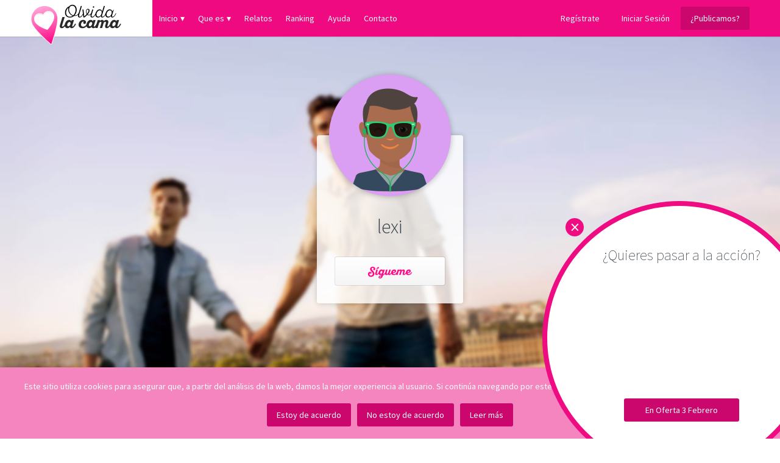

--- FILE ---
content_type: text/html; charset=UTF-8
request_url: https://olvidalacama.com/usuario/2856
body_size: 5414
content:
<!DOCTYPE html><html class="no-js" lang="es"><head itemscope itemtype="http://schema.org/WebSite"><meta charset="utf-8"><title itemprop='name'>lexi | Olvida la cama</title><link itemprop="url" rel="canonical" href="https://olvidalacama.com/usuario/2856"><meta name="description" content="Listado de publicaciones de sitios donde practicar sexo de lexi"><meta name="robots" content="noindex, follow" /><meta property="fb:app_id"             content="217749115239134" /><meta property="og:url"                content="http://olvidalacama.com/usuario/2856" /><meta property="og:type"               content="article" /><meta property="og:title"              content="Olvidalacama‬ y descubre nuevas experiencias para vivir con tu pareja" /><meta property="og:description"        content="Descubre los lugares donde practicar sexo más destacados de olvidalacama" /><meta property="og:image"              content="https://olvidalacama.com/bundles/frontend/images/social/twitter-card.jpg" /><meta name="twitter:card"              content="summary_large_image"><meta name="twitter:site"              content="@olvidalacama"><meta name="twitter:title"             content="Olvidalacama‬ y descubre nuevas experiencias para vivir con tu pareja"><meta name="twitter:description"       content="Descubre los lugares donde practicar sexo más destacados de olvidalacama"><meta name="twitter:image"             content="https://olvidalacama.com/bundles/frontend/images/social/twitter-card.jpg"><meta name="viewport" content="width=device-width, initial-scale=1, maximum-scale=1"><link rel="shortcut icon" href="/icon.png"><link rel="apple-touch-icon" sizes="57x57" href="/apple-touch-icon-57x57.png"><link rel="apple-touch-icon" sizes="60x60" href="/apple-touch-icon-60x60.png"><link rel="apple-touch-icon" sizes="72x72" href="/apple-touch-icon-72x72.png"><link rel="apple-touch-icon" sizes="76x76" href="/apple-touch-icon-76x76.png"><link rel="apple-touch-icon" sizes="114x114" href="/apple-touch-icon-114x114.png"><link rel="apple-touch-icon" sizes="120x120" href="/apple-touch-icon-120x120.png"><link rel="apple-touch-icon" sizes="144x144" href="/apple-touch-icon-144x144.png"><link rel="apple-touch-icon" sizes="152x152" href="/apple-touch-icon-152x152.png"><link rel="apple-touch-icon" sizes="180x180" href="/apple-touch-icon-180x180.png"><link rel="icon" type="image/png" href="/favicon-32x32.png" sizes="32x32"><link rel="icon" type="image/png" href="/favicon-194x194.png" sizes="194x194"><link rel="icon" type="image/png" href="/favicon-96x96.png" sizes="96x96"><link rel="icon" type="image/png" href="/android-chrome-192x192.png" sizes="192x192"><link rel="icon" type="image/png" href="/favicon-16x16.png" sizes="16x16"><link rel="manifest" href="/manifest.json"><link rel="mask-icon" href="/safari-pinned-tab.svg" color="#EF0A81"><meta name="apple-mobile-web-app-title" content="Olvidalacama"><meta name="application-name" content="Olvidalacama"><meta name="msapplication-TileColor" content="#ef0a81"><meta name="msapplication-TileImage" content="/mstile-144x144.png"><meta name="theme-color" content="#EF0A81"><link rel="stylesheet" type="text/css" media="screen" href="/css/d88fcec.css" /></head><body><script async src="https://www.googletagmanager.com/gtag/js?id=UA-71927851-1"></script><script>
          window.dataLayer = window.dataLayer || [];
          function gtag(){dataLayer.push(arguments);}
          gtag('js', new Date());

          gtag('config', 'UA-71927851-1');
        </script><header id="site-header" class="gradient nav-visible nav-scroll"><div class="container"><div class="row"><hgroup id="logo"><a href="/" title="Olvidalacama"><div class="logo"><span class="hidden">Olvidalacama</span></div></a></hgroup><!--
 --><nav id="navigation"><span class="drop-nav"><!--<span class="nav-link drop-down desktop" data-dropdown="#nav_dropdown"><i class="icon-down-micro"></i></span>--><span id="head_nav" class="nav-link drop-down" data-dropdown="#nav_dropdown"><i class="icon-menu"></i></span></span><!--
     --><span class="desktop-nav"><a rel="nofollow" class="desktop-nav__link drop-down" href="/" title="Inicio" data-dropdown="#nav_dropdown">Inicio</a><a rel="nofollow" class="desktop-nav__link drop-down" href="/que-es" title="Que es Olvidalacama" data-dropdown="#what_dropdown">Que es</a><a rel="nofollow" class="desktop-nav__link" href="/relatos" title="Relatos">Relatos</a><a rel="nofollow" class="desktop-nav__link" href="/ranking" title="Ranking">Ranking</a><a rel="nofollow" class="desktop-nav__link" href="/faq" title="Ayuda">Ayuda</a><a rel="nofollow" class="desktop-nav__link" href="/contacto" title="Contacto">Contacto</a></span><!--
     --><span class="site-nav"><a class="nav-link modalbox" href="#app_register" title="Regístrate" rel="modal:open">Regístrate</a><!--
             --><a class="nav-link modalbox" href="#app_login" title="Iniciar Sesión" rel="modal:open">Iniciar Sesión</a><a href="#app_call_to_register" title="Regístrate" rel="modal:open" class="button dark-pink">¿Publicamos?</a></span></nav></div></div></header><nav id="nav_dropdown" class="dropdown dropdown-tip dropdown-nav dropdown-anchor-right"><span class="mobile"><a rel="nofollow" class="drop-link modalbox" href="#app_register" title="Regístrate" rel="modal:open">Regístrate</a><a rel="nofollow" class="drop-link modalbox" href="#app_login" title="Iniciar Sesión" rel="modal:open">Iniciar Sesión</a></span><span class="site-nav"><a rel="nofollow" class="drop-link" href="/" title="Inicio"><i class="icon-home"></i> Inicio</a><a rel="nofollow" class="drop-link drop-link--desktop" href="/destacados" title="Destacados"><i class="icon-fire"></i> Destacados</a><a rel="nofollow" class="drop-link drop-link--desktop" href="/populares" title="Populares"><i class="icon-heart"></i> Populares</a><a rel="nofollow" class="drop-link drop-link--desktop" href="/nuevos" title="Nuevos"><i class="icon-flag"></i> Nuevos</a><a rel="nofollow" class="drop-link" href="/que-es" title="Que es Olvidalacama"><i class="icon-info"></i> Que es</a><a rel="nofollow" class="drop-link" href="/que-es" title="Olvidalacama"><i class="icon-bed"></i> Olvidalacama</a><a rel="nofollow" class="drop-link" href="/reta-a-tu-pareja" title="Reta a tu pareja"><i class="icon-target"></i> Reta a tu pareja</a><a rel="nofollow" class="drop-link" href="/sexicons" title="Sexicons"><i class="icon-trophy"></i> Sexicons</a><a rel="nofollow" class="drop-link" href="/relatos" title="Relatos"><i class="icon-book"></i> Relatos</a><a rel="nofollow" class="drop-link" href="/ranking" title="Ranking"><i class="icon-trophy"></i> Ranking</a><a rel="nofollow" class="drop-link" href="/faq" title="Ayuda"><i class="icon-help"></i> Ayuda</a><a rel="nofollow" class="drop-link" href="/contacto" title="Contacto"><i class="icon-paper-plane"></i> Contacto</a></span></nav><nav id="what_dropdown" class="dropdown dropdown-tip dropdown-what dropdown-anchor-right"><span class="site-nav"><a rel="nofollow" class="drop-link drop-link--desktop" href="/que-es" title="Olvidalacama"><i class="icon-bed"></i> Olvidalacama</a><a rel="nofollow" class="drop-link drop-link--desktop" href="/reta-a-tu-pareja" title="Reta a tu pareja"><i class="icon-target"></i> Reta a tu pareja</a><a rel="nofollow" class="drop-link drop-link--desktop" href="/sexicons" title="Sexicons"><i class="icon-trophy"></i> Sexicons</a></span></nav><div id="main-wrapper"><section class="page-header js-slide" data-images='["http://olvidalacama.com/media/cache/thumb_1200_600_blur/bundles/frontend/images/headers/feet.jpg",
"http://olvidalacama.com/media/cache/thumb_1200_600_blur/bundles/frontend/images/headers/hipsters.jpg",
"http://olvidalacama.com/media/cache/thumb_1200_600_blur/bundles/frontend/images/headers/kiss.jpg",
"http://olvidalacama.com/media/cache/thumb_1200_600_blur/bundles/frontend/images/headers/longboard.jpg",
"http://olvidalacama.com/media/cache/thumb_1200_600_blur/bundles/frontend/images/headers/sex-in-toilet.jpeg",
"http://olvidalacama.com/media/cache/thumb_1200_600_blur/bundles/frontend/images/headers/lesbians.jpg",
"http://olvidalacama.com/media/cache/thumb_1200_600_blur/bundles/frontend/images/headers/gays.jpg"]'><div class="box box--center"><div class="box-inner"><hgroup class="title" itemscope itemtype="http://schema.org/Person"><span class="avatar"><img itemprop="image" src="https://olvidalacama.com/media/cache/thumb_400/images/avatar/d5a4e6e1b9a17f26fac0a0c97a7d6af1.png" alt="lexi"></span><h2 itemprop="name">lexi</h2><h3 itemprop="description" class="user--description"></h3><button class="button button-follow button-follow--big " data-id="2856"><em></em><span>Sígueme</span></button></hgroup></div></div></section><!-- .page-header --><nav class="page-nav"><div class="container"><div class="row"><span class="filter-nav right-nav user__info"><!--
             --><a href="/usuario/2856" title="Publicaciones" class="button-options"><span class="number">1</span><span class="text">Publicaciones</span></a><!--
                             --><a href="#app_call_to_register" title="Regístrate" rel="modal:open" class="button-options"><span class="number">0</span><span class="text">Siguiendo</span></a><!--
             --><a href="#app_call_to_register" title="Regístrate" rel="modal:open" class="button-options"><span class="number">1</span><span class="text">Seguidores</span></a><!--
             --><a href="#app_call_to_register" title="Regístrate" rel="modal:open" class="button-options"><span class="number">0</span><span class="text">Favoritos</span></a><!--
             --><a href="#app_call_to_register" title="Regístrate" rel="modal:open" class="button-options"><span class="number">3</span><span class="text">Sexicons</span></a></span></div></div></nav><!-- .page-nav --><section class="page-title"><h2>Publicaciones de lexi</h2></section><section class="main-content pd-bx2" id="points"><div class="container"><div itemscope itemtype="http://schema.org/Place" class="places four columns place" data-lat="39.3636241" data-lng="2.7878823999999" data-id="763" data-type="picadero"><div itemprop="geo" itemscope itemtype="http://schema.org/GeoCoordinates"><meta itemprop="latitude" content="39.3636241" /><meta itemprop="longitude" content="2.7878823999999" /></div><div class="places-like"><div class="like-container"><span class="like-button"><button class="button-like"><em></em><span class="disabled-text">like</span></button></span><span class="like-counter"><span class="tip-counter">2</span></span></div></div><a itemprop="url" href="/picaderos-islas-baleares/far-de-cap-blanc" title="Far de Cap Blanc" class="places-image"><img class="lazy" src="/blank.png" data-original="http://olvidalacama.com/media/cache/thumb_440/uploads/images/point/picadero-en-illes-balears-far-de-cap-blanc.png" alt="Far de Cap Blanc"><noscript><img itemprop="image" src="http://olvidalacama.com/media/cache/thumb_440/uploads/images/point/picadero-en-illes-balears-far-de-cap-blanc.png" alt="Far de Cap Blanc"></noscript><div class="places-practices"></div></a><div class="places-info__wrapper"><div class="places-info">
            Lugar frecuentado pero con muchos lugares en los que esconderse, las vistas son espectaculares.
        </div></div><div class="places-description"><h4 class="places-location"><a href="/picaderos-islas-baleares/far-de-cap-blanc" title="Far de Cap Blanc"><span itemprop="name">Far de Cap Blanc</span></a><small itemprop="address">Diseminado Sector 4 214, Illes Balears</small></h4><div class="places-category"><span class="picadero">Picadero</span></div><span class="places-social"><span class="views"><i class="icon-eye"></i> 6.8k</span><span class="likes"><i class="icon-heart"></i><span class="likes-counter">2</span></span><span class="comments"><i class="icon-comment"></i> 0</span></span></div></div></div></section><!-- .main-content --></div><!-- #main-wrapper --><footer id="site-footer"><div class="container"><div class="group clearfix"><div class="footer-links columns big"><p class="logo"><a title="Olvidalacama" href="/destacados">Olvidalacama</a>
                                A new sexocial networking...
                            </p><p>¿Buscas algún sitio para estar con tu pareja y vivir nuevas experiencias? En Olvidalacama podrás compartir picaderos, farmacias y sexshops con toda la comunidad.</p></div><div class="footer-links columns"><h3>Acerca de</h3><ul><li><a rel="nofollow" href="/que-es" class="foot-link">Que es</a></li><li><a rel="nofollow" href="/faq" class="foot-link">Ayuda</a></li><li><a rel="nofollow" href="/politica-de-privacidad" class="foot-link">Privacidad</a></li><li><a rel="nofollow" href="/politica-de-cookies" class="foot-link">Cookies</a></li><li><a rel="nofollow" href="/contacto" class="foot-link">Contacto</a></li></ul></div><div class="footer-links columns"><h3>Comunidad</h3><ul><li><a rel="nofollow" class="foot-link" href="/destacados" title="Destacados">Destacados</a></li><li><a rel="nofollow" class="foot-link" href="/populares" title="Populares">Populares</a></li><li><a rel="nofollow" class="foot-link" href="/nuevos" title="Nuevos">Nuevos</a></li><li><a rel="nofollow" class="drop-link" href="/relatos" title="Relatos">Relatos</a></li><li><a rel="nofollow" class="foot-link" href="/ranking" title="Ranking">Ranking</a></li><li><a rel="nofollow" class="foot-link" href="/publicar" title="Publicar">Publicar</a></li></ul></div><div class="footer-links columns"><h3>Social</h3><ul><li><a rel="nofollow" target="_blank" href="https://twitter.com/olvidalacama" class="foot-link">Twitter</a></li><li><a rel="nofollow" target="_blank" href="https://facebook.com/olvidalacama" class="foot-link">Facebook</a></li></ul></div></div><p class="copy">Copyright &copy; 2026 Olvidalacama.</p><h5 id="total-places"><strong>754</strong>
                        ubicaciones añadidas
                    </h5></div></footer><div id="app_call_to_register" class="modal--box display-none"><div class="modal-content"><header><span class="title">Regístrate en Olvidalacama</span><span class="subtitle">Se tarda menos de un minuto.</span></header><section class="text-center"><p>¿No estás en Olvidalacama? Regístrate y recibirás al momento las ubicaciones que se comparten en esta comunidad.</p><a class="button pink m-t" href="#app_register" title="Regístrate" rel="modal:open">Regístrate</a></section><div class="submit-container submit-big border clearfix text-center"><p>¿Tienes una cuenta? <a class="modalbox" href="#app_login" title="Iniciar Sesión" rel="modal:open">Entra</a></p></div></div></div><div id="app_register" class="modal--box display-none"><div class="modal-content"><header><span class="title">Crear una cuenta</span><span class="subtitle">Se tarda menos de un minuto.</span></header><form class="validate" action="/registro-login" accept-charset="UTF-8" method="post" ><div class="input-container"><input type="text" id="app_user_registration_name" name="app_user_registration[name]" required="required" class="input form-control" placeholder="Nombre" /></div><div class="input-container"><input type="email" id="app_user_registration_email" name="app_user_registration[email]" required="required" class="input form-control" placeholder="Correo electrónico" /></div><div class="input-container"><select id="app_user_registration_province" name="app_user_registration[province]" required="required" class="select select2_category form-control"><option value="" selected="selected">Selecciona una provincia</option><option value="1" >Álava</option><option value="2" >Albacete</option><option value="3" >Alicante</option><option value="4" >Almería</option><option value="5" >Asturias</option><option value="6" >Ávila</option><option value="7" >Badajoz</option><option value="8" >Barcelona</option><option value="9" >Burgos</option><option value="10" >Cáceres</option><option value="11" >Cádiz</option><option value="12" >Cantabria</option><option value="13" >Castellón</option><option value="14" >Ciudad Real</option><option value="15" >Córdoba</option><option value="16" >La Coruña</option><option value="17" >Cuenca</option><option value="18" >Gerona</option><option value="19" >Granada</option><option value="20" >Guadalajara</option><option value="21" >Guipúzcoa</option><option value="22" >Huelva</option><option value="23" >Huesca</option><option value="24" >Islas Baleares</option><option value="25" >Jaén</option><option value="26" >León</option><option value="27" >Lérida</option><option value="28" >Lugo</option><option value="29" >Madrid</option><option value="30" >Málaga</option><option value="31" >Murcia</option><option value="32" >Navarra</option><option value="33" >Orense</option><option value="34" >Palencia</option><option value="35" >Las Palmas</option><option value="36" >Pontevedra</option><option value="37" >La Rioja</option><option value="38" >Salamanca</option><option value="39" >Segovia</option><option value="40" >Sevilla</option><option value="41" >Soria</option><option value="42" >Tarragona</option><option value="43" >Santa Cruz de Tenerife</option><option value="44" >Teruel</option><option value="45" >Toledo</option><option value="46" >Valencia</option><option value="47" >Valladolid</option><option value="48" >Vizcaya</option><option value="49" >Zamora</option><option value="50" >Zaragoza</option><option value="51" >Ceuta</option><option value="52" >Melilla</option></select></div><div class="input-container dual-container"><span class="input-dual"><input type="password" id="app_user_registration_plainPassword_first" name="app_user_registration[plainPassword][first]" required="required" class="input form-control" placeholder="Contraseña" /></span><!--
     --><span class="input-dual"><input type="password" id="app_user_registration_plainPassword_second" name="app_user_registration[plainPassword][second]" required="required" class="input form-control" placeholder="Confirmar Contraseña" /></span></div><input type="hidden" id="app_user_registration__token" name="app_user_registration[_token]" class="form-control" value="TlI5droiVXLnIA6yop_60i5K_Erh21rv-yH8gnsd4OY" /><div class="submit-container submit-big border clearfix"><p>¿Tienes una cuenta? <a class="modalbox" href="#app_login" title="Iniciar Sesión" rel="modal:open">Entra</a></p><!--
     --><button id="submit" class="button pink" type="submit">Crear cuenta</button></div></form></div></div><div id="app_login" class="modal--box display-none"><div class="modal-content"><header><span class="title">Iniciar sesión</span><span class="subtitle">Estás como en tu casa.</span></header><form class="validate" method="post" action="/login_check" accept-charset="UTF-8"><input type="hidden" name="_csrf_token" value="Io4daeNGZRvdEjCK4g21nIPky5_8Di2iYi1z4P_KVKY" /><input type="hidden" name="_target_path" value="_welcome" /><div class="input-container"><input class="input" type="email" placeholder="Correo Electrónico" name="_username" value=""></div><div class="input-container"><input class="input" type="password" placeholder="Contraseña" name="_password"></div><div class="submit-container border clearfix"><p>¿No tienes una cuenta? <a class="modalbox" href="#app_register" title="Regístrate" rel="modal:open">Regístrate</a></p><!--
     --><button id="submit" class="button pink" type="submit">Entrar</button></div></form></div><a class="modal-forgot button blue modalbox" href="#app_forgot" title="Recuperar contraseña" rel="modal:open">¿Has olvidado la contraseña?</a></div><div id="app_forgot" class="modal--box display-none"><div class="modal-content"><header><span class="title">Recuperar contraseña</span><span class="subtitle">Si has olvidado tu contraseña te ayudamos a recordarla.</span></header><form class="validate" action="/resetting/send-email" method="POST" class="fos_user_resetting_request"><div class="input-container"><input class="input" type="email" placeholder="Correo Electrónico" name="username"></div><div class="submit-container border clearfix"><p>¿No tienes una cuenta? <a class="modalbox" href="#app_register" title="Regístrate" rel="modal:open">Regístrate</a></p><!--
     --><button id="submit" class="button pink" type="submit">Solicitar</button></div></form></div><a class="modal-forgot button blue modalbox" href="#app_login" title="Iniciar Sesión" rel="modal:open">¡La he recordado!</a></div><section class="badge-product"><a id="badge-container-link" class="container" href="https://amzn.to/2R7tf8e" rel="nofollow" target="_blank"><span>¿Quieres pasar a la acción?</span><img src="/blank.png" data-original="https://m.media-amazon.com/images/I/519lZutGONL._AC_SX679_.jpg" alt="Imagen producto"><span class="button dark-pink">En Oferta 3 Febrero</span></a><a class="badge-close">&times;</a></section><div id="loader" class="display-none"><div class="loader loader--white rotate"></div></div><div class="overlay"></div><script>
                var lat = 40.4167754
                  , lng = -3.7037901999999576
                  , heading = 34
                  , pitch = 10
                  , zoom = 7
                  , user = false;
            </script><script src="/js/a7333aa.js" defer></script><script type="application/ld+json">
            {
              "@context": "http://schema.org",
              "@type": "Organization",
              "name": "Olvidalacama",
              "description": "Olvidalacama es una comunidad abierta a todos aquellos que quieran vivir nuevas experiencias con la pareja y salir de la monotonía. ",
              "url": "https://olvidalacama.com",
              "logo": "https://olvidalacama.com/bundles/frontend/images/logos/logo-olvidalacama.png",
              "sameAs": [
                "https://www.facebook.com/olvidalacama",
                "https://twitter.com/olvidalacama",
                "https://plus.google.com/116337590368164674531"
              ]
            }
            </script><script defer src="https://static.cloudflareinsights.com/beacon.min.js/vcd15cbe7772f49c399c6a5babf22c1241717689176015" integrity="sha512-ZpsOmlRQV6y907TI0dKBHq9Md29nnaEIPlkf84rnaERnq6zvWvPUqr2ft8M1aS28oN72PdrCzSjY4U6VaAw1EQ==" data-cf-beacon='{"version":"2024.11.0","token":"1234c88ca0c54c69aec494a40c6a969b","r":1,"server_timing":{"name":{"cfCacheStatus":true,"cfEdge":true,"cfExtPri":true,"cfL4":true,"cfOrigin":true,"cfSpeedBrain":true},"location_startswith":null}}' crossorigin="anonymous"></script>
</body></html>

--- FILE ---
content_type: text/css
request_url: https://olvidalacama.com/css/d88fcec.css
body_size: 75885
content:
@font-face{font-family:'olvidalacama';src:url('../bundles/frontend/fonts/icons/olvidalacama.eot?57312353');src:url('../bundles/frontend/fonts/icons/olvidalacama.eot?57312353#iefix') format('embedded-opentype'),url('../bundles/frontend/fonts/icons/olvidalacama.woff2?57312353') format('woff2'),url('../bundles/frontend/fonts/icons/olvidalacama.woff?57312353') format('woff'),url('../bundles/frontend/fonts/icons/olvidalacama.ttf?57312353') format('truetype'),url('../bundles/frontend/fonts/icons/olvidalacama.svg?57312353#olvidalacama') format('svg');font-weight:normal;font-style:normal}[class^="icon-"]:before,[class*=" icon-"]:before{font-family:"olvidalacama";font-style:normal;font-weight:normal;speak:none;display:inline-block;text-decoration:inherit;width:1em;margin-right:.2em;text-align:center;font-variant:normal;text-transform:none;line-height:1em;margin-left:.2em;-webkit-font-smoothing:antialiased;-moz-osx-font-smoothing:grayscale}.icon-comment:before{content:'\e800'}.icon-chart-line:before{content:'\e801'}.icon-plus:before{content:'\e802'}.icon-address:before{content:'\e803'}.icon-location:before{content:'\e804'}.icon-shop:before{content:'\e805'}.icon-map:before{content:'\e806'}.icon-list:before{content:'\e807'}.icon-arrow-combo:before{content:'\e808'}.icon-level-up:before{content:'\e809'}.icon-star:before{content:'\e80a'}.icon-paper-plane:before{content:'\e80b'}.icon-flag:before{content:'\e80c'}.icon-home:before{content:'\e80d'}.icon-trophy:before{content:'\e80e'}.icon-info:before{content:'\e80f'}.icon-article:before{content:'\e810'}.icon-upload-cloud:before{content:'\e811'}.icon-off:before{content:'\e812'}.icon-ok:before{content:'\e813'}.icon-search:before{content:'\e814'}.icon-eye:before{content:'\e815'}.icon-heart:before{content:'\e816'}.icon-arrows-ccw:before{content:'\e817'}.icon-chat:before{content:'\e818'}.icon-user-add:before{content:'\e819'}.icon-group:before{content:'\e81a'}.icon-cog:before{content:'\e81b'}.icon-cancel:before{content:'\e81c'}.icon-target:before{content:'\e81d'}.icon-help:before{content:'\e81e'}.icon-male:before{content:'\e81f'}.icon-female:before{content:'\e820'}.icon-thumbs-up:before{content:'\e821'}.icon-thumbs-down:before{content:'\e822'}.icon-book:before{content:'\e823'}.icon-emo-happy:before{content:'\e824'}.icon-emo-wink:before{content:'\e825'}.icon-emo-wink2:before{content:'\e826'}.icon-emo-unhappy:before{content:'\e827'}.icon-emo-sleep:before{content:'\e828'}.icon-emo-thumbsup:before{content:'\e829'}.icon-emo-devil:before{content:'\e82a'}.icon-emo-surprised:before{content:'\e82b'}.icon-emo-tongue:before{content:'\e82c'}.icon-emo-coffee:before{content:'\e82d'}.icon-emo-sunglasses:before{content:'\e82e'}.icon-emo-displeased:before{content:'\e82f'}.icon-emo-beer:before{content:'\e830'}.icon-emo-grin:before{content:'\e831'}.icon-emo-angry:before{content:'\e832'}.icon-emo-saint:before{content:'\e833'}.icon-emo-cry:before{content:'\e834'}.icon-emo-squint:before{content:'\e835'}.icon-emo-laugh:before{content:'\e836'}.icon-mail:before{content:'\e837'}.icon-bell:before{content:'\e838'}.icon-link:before{content:'\e839'}.icon-clock:before{content:'\e83a'}.icon-calendar:before{content:'\e83b'}.icon-sun:before{content:'\e83c'}.icon-moon:before{content:'\e83d'}.icon-wind:before{content:'\e83e'}.icon-cloud-sun:before{content:'\e83f'}.icon-cloud-moon:before{content:'\e840'}.icon-fog-sun:before{content:'\e841'}.icon-fog-moon:before{content:'\e842'}.icon-fog-cloud:before{content:'\e843'}.icon-fog:before{content:'\e844'}.icon-cloud:before{content:'\e845'}.icon-cloud-flash:before{content:'\e846'}.icon-drizzle:before{content:'\e847'}.icon-rain:before{content:'\e848'}.icon-windy:before{content:'\e849'}.icon-windy-rain:before{content:'\e84a'}.icon-snow:before{content:'\e84b'}.icon-snow-heavy:before{content:'\e84c'}.icon-hail:before{content:'\e84d'}.icon-clouds:before{content:'\e84e'}.icon-celcius:before{content:'\e84f'}.icon-na:before{content:'\e850'}.icon-globe-inv:before{content:'\f019'}.icon-gplus:before{content:'\f05a'}.icon-user-male:before{content:'\f062'}.icon-facebook:before{content:'\f09a'}.icon-menu:before{content:'\f0c9'}.icon-medkit:before{content:'\f0fa'}.icon-reply:before{content:'\f112'}.icon-flag-empty:before{content:'\f11d'}.icon-direction:before{content:'\f124'}.icon-bell-off-empty:before{content:'\f1f7'}.icon-angellist:before{content:'\f209'}.icon-user-secret:before{content:'\f21b'}.icon-venus-double:before{content:'\f226'}.icon-mars-double:before{content:'\f227'}.icon-whatsapp:before{content:'\f232'}.icon-bed:before{content:'\f236'}.icon-calendar-plus-o:before{content:'\f271'}.icon-calendar-minus-o:before{content:'\f272'}.icon-calendar-times-o:before{content:'\f273'}.icon-calendar-check-o:before{content:'\f274'}.icon-twitter:before{content:'\f309'}.icon-fire:before{content:'\f525'}
article,aside,details,figcaption,figure,footer,header,hgroup,main,nav,section,summary{display:block}audio,canvas,video{display:inline-block;*display:inline;*zoom:1}audio:not([controls]){display:none;height:0}[hidden]{display:none}html{font-size:100%;-ms-text-size-adjust:100%;-webkit-text-size-adjust:100%}html,button,input,select,textarea{font-family:sans-serif}body{text-rendering:optimizeLegibility;margin:0}a:focus{outline:thin dotted}a:active,a:hover{outline:0}h1{font-size:2em;margin:.67em 0}h2{font-size:1.5em;margin:.83em 0}h3{font-size:1.17em;margin:1em 0}h4{font-size:1em;margin:1.33em 0}h5{font-size:.83em;margin:1.67em 0}h6{font-size:.67em;margin:2.33em 0}abbr[title]{border-bottom:1px dotted}b,strong{font-weight:bold}blockquote{margin:1em 40px}dfn{font-style:italic}hr{-moz-box-sizing:content-box;box-sizing:content-box;height:0}mark{background:#ff0;color:#000}p,pre{margin:1em 0}code,kbd,pre,samp{font-family:monospace,serif;_font-family:'courier new',monospace;font-size:1em}pre{white-space:pre;white-space:pre-wrap;word-wrap:break-word}q{quotes:none}q:before,q:after{content:'';content:none}small{font-size:80%}sub,sup{font-size:75%;line-height:0;position:relative;vertical-align:baseline}sup{top:-0.5em}sub{bottom:-0.25em}dl,menu,ol,ul{margin:1em 0}dd{margin:0 0 0 40px}menu,ol,ul{padding:0 0 0 40px}nav ul,nav ol{list-style:none;list-style-image:none}img{border:0;-ms-interpolation-mode:bicubic}svg:not(:root){overflow:hidden}figure{margin:0}form{margin:0}fieldset{border:1px solid #c0c0c0;margin:0 2px;padding:.35em .625em .75em}legend{border:0;padding:0;white-space:normal;*margin-left:-7px}button,input,select,textarea{font-size:100%;margin:0;vertical-align:baseline;*vertical-align:middle}button,input{line-height:normal}button,select{text-transform:none}button,html input[type="button"],input[type="reset"],input[type="submit"]{-webkit-appearance:button;cursor:pointer;*overflow:visible}button[disabled],html input[disabled]{cursor:default}input[type="checkbox"],input[type="radio"]{box-sizing:border-box;padding:0;*height:13px;*width:13px}input[type="search"]{-webkit-appearance:textfield;-moz-box-sizing:content-box;-webkit-box-sizing:content-box;box-sizing:content-box}input[type="search"]::-webkit-search-cancel-button,input[type="search"]::-webkit-search-decoration{-webkit-appearance:none}button::-moz-focus-inner,input::-moz-focus-inner{border:0;padding:0}textarea{overflow:auto;vertical-align:top}table{border-collapse:collapse;border-spacing:0}html,body,div,span,object,iframe,h1,h2,h3,h4,h5,h6,p,blockquote,pre,abbr,address,cite,code,del,dfn,em,img,ins,kbd,q,samp,small,strong,sub,sup,var,b,i,dl,dt,dd,ol,ul,li,fieldset,form,label,legend,table,caption,tbody,tfoot,thead,tr,th,td,article,aside,canvas,details,figcaption,figure,footer,header,hgroup,menu,nav,section,summary,time,mark,audio,video{background-color:transparent;border:0 none;font-size:100%;margin:0;outline:0 none;padding:0;vertical-align:baseline}article,aside,details,figcaption,figure,footer,header,hgroup,main,nav,section,summary{display:block}a{background-color:transparent;border:0 none;color:inherit;font-size:100%;margin:0;padding:0;text-decoration:none;vertical-align:baseline}
#main-wrapper.sidebar{width:740px}#main-wrapper.sidebar.sidebar-left{width:440px}#main-search{right:760px}#main-wrapper.sidebar .container{width:720px}#main-wrapper.sidebar.sidebar-left .container{width:420px}.map-container.app{right:740px}.map-container.map-left.app{left:440px}.container .four.columns.place{width:220px}.container .seven.columns.columns--new-point{width:400px}.container{position:relative;width:1200px;margin:0 auto;padding:0}.container .column,.container .columns{float:left;display:inline;margin-left:10px;margin-right:10px}.row{margin:0 10px}.column.alpha,.columns.alpha{margin-left:0}.column.omega,.columns.omega{margin-right:0}.column.delta,.columns.delta{margin:0}.column.center,.columns.center{float:none;display:block;margin:auto}.container .one.column,.container .one.columns{width:55px}.container .two.columns{width:130px}.container .three.columns{width:205px}.container .four.columns{width:280px}.container .five.columns{width:355px}.container .six.columns{width:430px}.container .seven.columns{width:505px}.container .eight.columns{width:580px}.container .nine.columns{width:655px}.container .ten.columns{width:730px}.container .eleven.columns{width:805px}.container .twelve.columns{width:880px}.container .thirteen.columns{width:955px}.container .fourteen.columns{width:1030px}.container .fifteen.columns{width:1105px}.container .sixteen.columns{width:1180px}.container .one-third.column{width:300px}.container .two-thirds.column{width:620px}.container .offset-by-one{padding-left:60px}.container .offset-by-two{padding-left:120px}.container .offset-by-three{padding-left:180px}.container .offset-by-four{padding-left:240px}.container .offset-by-five{padding-left:300px}.container .offset-by-six{padding-left:360px}.container .offset-by-seven{padding-left:420px}.container .offset-by-eight{padding-left:480px}.container .offset-by-nine{padding-left:540px}.container .offset-by-ten{padding-left:600px}.container .offset-by-eleven{padding-left:660px}.container .offset-by-twelve{padding-left:720px}.container .offset-by-thirteen{padding-left:780px}.container .offset-by-fourteen{padding-left:840px}.container .offset-by-fifteen{padding-left:900px}.container .footer-links.columns{margin:0;width:20%}.container .footer-links.columns.big{margin:0;width:40%}.modal{width:420px;top:80px;position:fixed}@media only screen and (min-width:960px) and (max-width:1199px){#main-wrapper.sidebar{width:500px}#main-search{right:520px}#main-wrapper.sidebar .container{width:480px}.map-container.app{right:500px}.container{width:960px}.container .column,.container .columns{margin-left:10px;margin-right:10px}.column.alpha,.columns.alpha{margin-left:0;margin-right:10px}.column.omega,.columns.omega{margin-right:0;margin-left:10px}.column.delta,.columns.delta{margin:0}.column.center,.columns.center{float:none;display:block;margin:auto}.alpha.omega{margin-left:0;margin-right:0}.container .one.column,.container .one.columns{width:40px}.container .two.columns{width:100px}.container .three.columns{width:160px}.container .four.columns{width:220px}.container .five.columns{width:280px}.container .six.columns{width:340px}.container .seven.columns{width:400px}.container .eight.columns{width:460px}.container .nine.columns{width:520px}.container .ten.columns{width:580px}.container .eleven.columns{width:640px}.container .twelve.columns{width:700px}.container .thirteen.columns{width:760px}.container .fourteen.columns{width:820px}.container .fifteen.columns{width:840px}.container .sixteen.columns{width:940px}}@media only screen and (min-width:768px) and (max-width:959px){#main-wrapper.sidebar{width:276px}#main-wrapper.sidebar.sidebar-left{width:356px}#main-search{right:296px}#main-wrapper.sidebar .container{width:256px}#main-wrapper.sidebar.sidebar-left .container{width:336px}.map-container.app{right:276px}.map-container.map-left.app{left:356px}.container .seven.columns.columns--new-point{width:316px}.container .places.four.columns{width:236px}ul.searchs li{width:236px!important}.container{width:768px}.container .column,.container .columns{margin-left:10px;margin-right:10px}.column.alpha,.columns.alpha{margin-left:0;margin-right:10px}.column.omega,.columns.omega{margin-right:0;margin-left:10px}.column.delta,.columns.delta{margin:0}.column.center,.columns.center{float:none;display:block;margin:auto}.alpha.omega{margin-left:0;margin-right:0}.container .one.column,.container .one.columns{width:28px}.container .two.columns{width:76px}.container .three.columns{width:124px}.container .four.columns{width:172px}.container .five.columns{width:220px}.container .six.columns{width:268px}.container .seven.columns{width:316px}.container .eight.columns{width:364px}.container .nine.columns{width:412px}.container .ten.columns{width:460px}.container .eleven.columns{width:508px}.container .twelve.columns{width:556px}.container .thirteen.columns{width:604px}.container .fourteen.columns{width:652px}.container .fifteen.columns{width:672px}.container .sixteen.columns{width:748px}.container .one-third.column{width:236px}.container .two-thirds.column{width:492px}.container .offset-by-one{padding-left:48px}.container .offset-by-two{padding-left:96px}.container .offset-by-three{padding-left:144px}.container .offset-by-four{padding-left:192px}.container .offset-by-five{padding-left:240px}.container .offset-by-six{padding-left:288px}.container .offset-by-seven{padding-left:336px}.container .offset-by-eight{padding-left:384px}.container .offset-by-nine{padding-left:432px}.container .offset-by-ten{padding-left:480px}.container .offset-by-eleven{padding-left:528px}.container .offset-by-twelve{padding-left:576px}.container .offset-by-thirteen{padding-left:624px}.container .offset-by-fourteen{padding-left:672px}.container .offset-by-fifteen{padding-left:720px}}@media only screen and (min-width:480px) and (max-width:767px){#main-wrapper.sidebar{width:100%}#main-wrapper.sidebar.sidebar-left{width:100%}#main-search{right:0}#main-wrapper.sidebar .container{width:480px}#main-wrapper.sidebar.sidebar-left .container{width:420px}.map-container.app{right:0}.map-container.map-left.app{left:0}.container .places.columns{margin-left:10px;margin-right:10px}.container .places.four.columns{display:inline;float:left;margin:10px;width:220px}.container .eight.columns.challenge-block{width:480px}.container{width:480px}.container .columns,.container .column{margin:0}.column.center,.columns.center{float:none;display:block;margin:auto}.container .one.column,.container .one.columns,.container .two.columns,.container .three.columns,.container .four.columns,.container .five.columns,.container .six.columns,.container .seven.columns,.container .eight.columns,.container .nine.columns,.container .ten.columns,.container .eleven.columns,.container .twelve.columns,.container .thirteen.columns,.container .fourteen.columns,.container .fifteen.columns,.container .sixteen.columns,.container .one-third.column,.container .two-thirds.column{width:420px}}@media only screen and (min-width:100px) and (max-width:479px){#main-wrapper.sidebar{width:100%}#main-wrapper.sidebar.sidebar-left{width:100%}#main-search{right:0}#main-wrapper.sidebar .container{width:100%}#main-wrapper.sidebar.sidebar-left .container{width:100%}.map-container.app{right:0}.map-container.map-left.app{left:0}.container .places.four.columns{margin:10px 2.5%;width:45%}.container .seven.columns.columns--new-point{width:100%}.container{width:100%}.container .columns,.container .column{margin:0}.row{margin:0}.container .one.column,.container .one.columns,.container .two.columns,.container .three.columns,.container .four.columns,.container .five.columns,.container .six.columns,.container .seven.columns,.container .eight.columns,.container .nine.columns,.container .ten.columns,.container .eleven.columns,.container .twelve.columns,.container .thirteen.columns,.container .fourteen.columns,.container .fifteen.columns,.container .sixteen.columns,.container .one-third.column,.container .two-thirds.column{width:100%}.container .footer-links.columns{margin:0 2.5%;width:27%}.container .footer-links.columns.big{margin:0 2.5%;width:95%}.modal{left:0!important;margin:0!important;position:absolute;top:0;width:100%}}.container:after{content:"\0020";display:block;height:0;clear:both;visibility:hidden}.clearfix:before,.clearfix:after,.row:before,.row:after{content:'\0020';display:block;overflow:hidden;visibility:hidden;width:0;height:0}.row:after,.clearfix:after{clear:both}.row,.clearfix{zoom:1}.clear{clear:both;display:block;overflow:hidden;visibility:hidden;width:0;height:0}
.tipsy{font-size:13px;position:absolute;padding:5px;z-index:100000}.tipsy-inner{background-color:#1b2b3b;color:#FFF;max-width:200px;padding:5px 8px 4px 8px;text-align:center}.tipsy-inner{border-radius:3px;-moz-border-radius:3px;-webkit-border-radius:3px}.tipsy-arrow{position:absolute;width:0;height:0;line-height:0;border:5px dashed #1b2b3b}.tipsy-arrow-n{border-bottom-color:#1b2b3b}.tipsy-arrow-s{border-top-color:#1b2b3b}.tipsy-arrow-e{border-left-color:#1b2b3b}.tipsy-arrow-w{border-right-color:#1b2b3b}.tipsy-n .tipsy-arrow{top:0;left:50%;margin-left:-5px;border-bottom-style:solid;border-top:0;border-left-color:transparent;border-right-color:transparent}.tipsy-nw .tipsy-arrow{top:0;left:10px;border-bottom-style:solid;border-top:0;border-left-color:transparent;border-right-color:transparent}.tipsy-ne .tipsy-arrow{top:0;right:10px;border-bottom-style:solid;border-top:0;border-left-color:transparent;border-right-color:transparent}.tipsy-s .tipsy-arrow{bottom:0;left:50%;margin-left:-5px;border-top-style:solid;border-bottom:0;border-left-color:transparent;border-right-color:transparent}.tipsy-sw .tipsy-arrow{bottom:0;left:10px;border-top-style:solid;border-bottom:0;border-left-color:transparent;border-right-color:transparent}.tipsy-se .tipsy-arrow{bottom:0;right:10px;border-top-style:solid;border-bottom:0;border-left-color:transparent;border-right-color:transparent}.tipsy-e .tipsy-arrow{right:0;top:50%;margin-top:-5px;border-left-style:solid;border-right:0;border-top-color:transparent;border-bottom-color:transparent}.tipsy-w .tipsy-arrow{left:0;top:50%;margin-top:-5px;border-right-style:solid;border-left:none;border-top-color:transparent;border-bottom-color:transparent}@media only screen and (max-width:600px){.tipsy{display:none!important}}
.owl-carousel .owl-wrapper:after{content:".";display:block;clear:both;visibility:hidden;line-height:0;height:0}.owl-carousel{display:none;position:relative;width:100%;-ms-touch-action:pan-y}.owl-carousel .owl-wrapper{display:none;position:relative;-webkit-transform:translate3d(0px,0px,0px)}.owl-carousel .owl-wrapper-outer{overflow:hidden;position:relative;width:100%}.owl-carousel .owl-wrapper-outer.autoHeight{-webkit-transition:height 500ms ease-in-out;-moz-transition:height 500ms ease-in-out;-ms-transition:height 500ms ease-in-out;-o-transition:height 500ms ease-in-out;transition:height 500ms ease-in-out}.owl-carousel .owl-item{float:left}.owl-controls .owl-page,.owl-controls .owl-buttons div{cursor:pointer}.owl-controls{-webkit-user-select:none;-khtml-user-select:none;-moz-user-select:none;-ms-user-select:none;user-select:none;-webkit-tap-highlight-color:rgba(0,0,0,0)}.grabbing{cursor:url(../bundles/frontend/images/plugins/owl-carousel/grabbing.png) 8 8,move}.owl-carousel .owl-wrapper,.owl-carousel .owl-item{-webkit-backface-visibility:hidden;-moz-backface-visibility:hidden;-ms-backface-visibility:hidden;-webkit-transform:translate3d(0,0,0);-moz-transform:translate3d(0,0,0);-ms-transform:translate3d(0,0,0)}.owl-origin{-webkit-perspective:1200px;-webkit-perspective-origin-x:50%;-webkit-perspective-origin-y:50%;-moz-perspective:1200px;-moz-perspective-origin-x:50%;-moz-perspective-origin-y:50%;perspective:1200px}.owl-fade-out{z-index:10;-webkit-animation:fadeOut .7s both ease;-moz-animation:fadeOut .7s both ease;animation:fadeOut .7s both ease}.owl-fade-in{-webkit-animation:fadeIn .7s both ease;-moz-animation:fadeIn .7s both ease;animation:fadeIn .7s both ease}.owl-backSlide-out{-webkit-animation:backSlideOut 1s both ease;-moz-animation:backSlideOut 1s both ease;animation:backSlideOut 1s both ease}.owl-backSlide-in{-webkit-animation:backSlideIn 1s both ease;-moz-animation:backSlideIn 1s both ease;animation:backSlideIn 1s both ease}.owl-goDown-out{-webkit-animation:scaleToFade .7s ease both;-moz-animation:scaleToFade .7s ease both;animation:scaleToFade .7s ease both}.owl-goDown-in{-webkit-animation:goDown .6s ease both;-moz-animation:goDown .6s ease both;animation:goDown .6s ease both}.owl-fadeUp-in{-webkit-animation:scaleUpFrom .5s ease both;-moz-animation:scaleUpFrom .5s ease both;animation:scaleUpFrom .5s ease both}.owl-fadeUp-out{-webkit-animation:scaleUpTo .5s ease both;-moz-animation:scaleUpTo .5s ease both;animation:scaleUpTo .5s ease both}@-webkit-keyframes empty{0%{opacity:1}}@-moz-keyframes empty{0%{opacity:1}}@keyframes empty{0%{opacity:1}}@-webkit-keyframes fadeIn{0%{opacity:0}100%{opacity:1}}@-moz-keyframes fadeIn{0%{opacity:0}100%{opacity:1}}@keyframes fadeIn{0%{opacity:0}100%{opacity:1}}@-webkit-keyframes fadeOut{0%{opacity:1}100%{opacity:0}}@-moz-keyframes fadeOut{0%{opacity:1}100%{opacity:0}}@keyframes fadeOut{0%{opacity:1}100%{opacity:0}}@-webkit-keyframes backSlideOut{25%{opacity:.5;-webkit-transform:translateZ(-500px)}75%{opacity:.5;-webkit-transform:translateZ(-500px) translateX(-200%)}100%{opacity:.5;-webkit-transform:translateZ(-500px) translateX(-200%)}}@-moz-keyframes backSlideOut{25%{opacity:.5;-moz-transform:translateZ(-500px)}75%{opacity:.5;-moz-transform:translateZ(-500px) translateX(-200%)}100%{opacity:.5;-moz-transform:translateZ(-500px) translateX(-200%)}}@keyframes backSlideOut{25%{opacity:.5;transform:translateZ(-500px)}75%{opacity:.5;transform:translateZ(-500px) translateX(-200%)}100%{opacity:.5;transform:translateZ(-500px) translateX(-200%)}}@-webkit-keyframes backSlideIn{0%,25%{opacity:.5;-webkit-transform:translateZ(-500px) translateX(200%)}75%{opacity:.5;-webkit-transform:translateZ(-500px)}100%{opacity:1;-webkit-transform:translateZ(0) translateX(0)}}@-moz-keyframes backSlideIn{0%,25%{opacity:.5;-moz-transform:translateZ(-500px) translateX(200%)}75%{opacity:.5;-moz-transform:translateZ(-500px)}100%{opacity:1;-moz-transform:translateZ(0) translateX(0)}}@keyframes backSlideIn{0%,25%{opacity:.5;transform:translateZ(-500px) translateX(200%)}75%{opacity:.5;transform:translateZ(-500px)}100%{opacity:1;transform:translateZ(0) translateX(0)}}@-webkit-keyframes scaleToFade{to{opacity:0;-webkit-transform:scale(.8)}}@-moz-keyframes scaleToFade{to{opacity:0;-moz-transform:scale(.8)}}@keyframes scaleToFade{to{opacity:0;transform:scale(.8)}}@-webkit-keyframes goDown{from{-webkit-transform:translateY(-100%)}}@-moz-keyframes goDown{from{-moz-transform:translateY(-100%)}}@keyframes goDown{from{transform:translateY(-100%)}}@-webkit-keyframes scaleUpFrom{from{opacity:0;-webkit-transform:scale(1.5)}}@-moz-keyframes scaleUpFrom{from{opacity:0;-moz-transform:scale(1.5)}}@keyframes scaleUpFrom{from{opacity:0;transform:scale(1.5)}}@-webkit-keyframes scaleUpTo{to{opacity:0;-webkit-transform:scale(1.5)}}@-moz-keyframes scaleUpTo{to{opacity:0;-moz-transform:scale(1.5)}}@keyframes scaleUpTo{to{opacity:0;transform:scale(1.5)}}
.owl-theme .owl-controls{margin-top:10px;text-align:center}.owl-theme .owl-controls .owl-buttons div{color:#FFF;display:inline-block;zoom:1;*display:inline;margin:5px;padding:3px 10px;font-size:12px;-webkit-border-radius:30px;-moz-border-radius:30px;border-radius:30px;background:#869791;filter:Alpha(Opacity=50);opacity:.5}.owl-theme .owl-controls.clickable .owl-buttons div:hover{filter:Alpha(Opacity=100);opacity:1;text-decoration:none}.owl-theme .owl-controls .owl-page{display:inline-block;zoom:1;*display:inline}.owl-theme .owl-controls .owl-page span{display:block;width:12px;height:12px;margin:5px 7px;filter:Alpha(Opacity=50);opacity:.5;-webkit-border-radius:20px;-moz-border-radius:20px;border-radius:20px;background:#869791}.owl-theme .owl-controls .owl-page.active span,.owl-theme .owl-controls.clickable .owl-page:hover span{filter:Alpha(Opacity=100);opacity:1}.owl-theme .owl-controls .owl-page span.owl-numbers{height:auto;width:auto;color:#FFF;padding:2px 10px;font-size:12px;-webkit-border-radius:30px;-moz-border-radius:30px;border-radius:30px}.owl-item.loading{min-height:150px;background:url(../bundles/frontend/images/plugins/owl-carousel/AjaxLoader.gif) no-repeat center center}
.dropdown{background-color:#fff;-webkit-border-radius:5px;-moz-border-radius:5px;-ms-border-radius:5px;-o-border-radius:5px;border-radius:5px;-webkit-background-clip:padding-box;-moz-background-clip:padding-box;background-clip:padding-box;-webkit-box-shadow:0 8px 13px rgba(0,0,0,0.36),0 0 0 1px rgba(0,0,0,0.06);-moz-box-shadow:0 8px 13px rgba(0,0,0,0.36),0 0 0 1px rgba(0,0,0,0.06);-ms-box-shadow:0 8px 13px rgba(0,0,0,0.36),0 0 0 1px rgba(0,0,0,0.06);-o-box-shadow:0 8px 13px rgba(0,0,0,0.36),0 0 0 1px rgba(0,0,0,0.06);box-shadow:0 8px 13px rgba(0,0,0,0.36),0 0 0 1px rgba(0,0,0,0.06);display:none;padding:8px 0;position:absolute;-webkit-transition:all 300ms cubic-bezier(0.34,1.61,0.7,1);-moz-transition:all 300ms cubic-bezier(0.34,1.61,0.7,1);-o-transition:all 300ms cubic-bezier(0.34,1.61,0.7,1);transition:all 300ms cubic-bezier(0.34,1.61,0.7,1);-webkit-transform:scale(1);-moz-transform:scale(1);-ms-transform:scale(1);-o-transform:scale(1);transform:scale(1);-webkit-transform-origin:29px -10px;-moz-transform-origin:29px -10px;-o-transform-origin:29px -10px;-ms-transform-origin:29px -10px;transform-origin:29px -10px;-ms-filter:none;-webkit-filter:none;-moz-filter:none;-o-filter:none;filter:none;z-index:508}.dropdown.dropdown-nav,.dropdown.dropdown-user{top:50px!important;position:fixed}.dropdown.dropdown-user{width:130px}.dropdown hr{border-top:1px solid #e7e7e7;margin:5px 0}.dropdown .drop-link{color:#b2bac2;display:block;font-size:13px;line-height:32px;padding:0 20px 0 15px}.dropdown .drop-link:hover{color:#f585bf}.dropdown-stats{margin-right:10px;max-width:280px;top:50px!important;padding:4px 0 0;position:fixed}.dropdown-stats ul{max-height:300px;overflow:auto}.dropdown-stats ul,ul.notifications{list-style:none}.dropdown-stats ul li,ul.notifications li{border-bottom:1px solid #e7e7e7;display:block;margin:0 20px 0 18px;padding:10px 0}.dropdown-stats ul li.more,ul.notifications li.more{border-bottom:0}.dropdown-stats ul li.more .see-all,ul.notifications li.more .see-all{padding:0 4px;width:100%;text-align:center}.dropdown-stats ul li span,ul.notifications li span{-webkit-box-sizing:border-box;-moz-box-sizing:border-box;-ms-box-sizing:border-box;box-sizing:border-box;display:inline-block;float:none;vertical-align:top;zoom:1;*display:inline}.dropdown-stats ul li span.icon,ul.notifications li span.icon{width:10%}.dropdown-stats ul li span.icon.tick,ul.notifications li span.icon.tick{color:#8aba56}.dropdown-stats ul li span.icon.heart,ul.notifications li span.icon.heart{color:#ef0a81}.dropdown-stats ul li span.icon.chat,ul.notifications li span.icon.chat{color:#b2bac2}.dropdown-stats ul li span.icon.follow,ul.notifications li span.icon.follow{color:#8d9aa5}.dropdown-stats ul li span.icon.trophy,ul.notifications li span.icon.trophy{color:#e0c530}.dropdown-stats ul li span.stat,ul.notifications li span.stat{margin-left:5%;width:85%}.dropdown-stats ul li span.stat a,ul.notifications li span.stat a{color:#384047}.dropdown-stats ul li span.stat .url,ul.notifications li span.stat .url{border-bottom:1px dotted transparent;color:#f585bf}.dropdown-stats ul li span.stat .url:hover,ul.notifications li span.stat .url:hover{border-bottom-color:#f585bf}.dropdown-stats ul li span.stat strong,ul.notifications li span.stat strong{font-weight:400}.dropdown-stats ul li span.stat .time,ul.notifications li span.stat .time{color:#d6d6d6;display:block;font-size:11px}ul.notifications li:last-child{border-bottom:0}ul.notifications li span.icon{width:4%}ul.notifications li span.stat{width:91%}.dropdown.dropdown-tip{margin-top:11px}.dropdown.dropdown-tip:before{background:url("/bundles/frontend/img/icon/arrow_top.png") no-repeat scroll 0 0;content:"";display:inline-block;height:12px;left:6px;position:absolute;top:-11px;width:32px}.dropdown.dropdown-tip.dropdown-anchor-right:after,.dropdown.dropdown-tip.dropdown-anchor-right:before{left:auto;right:10px}.dropdown.dropdown-tip.dropdown-anchor-right:after{right:11px}.dropdown.dropdown-tip.dropdown-user.dropdown-anchor-right:after{right:25px}.dropdown.dropdown-tip.dropdown-user.dropdown-anchor-right:before{right:24px}.dropdown .dropdown-menu .dropdown-divider{font-size:1px;border-top:solid 1px #e5e5e5;padding:0;margin:5px 0}@media only screen and (min-width:100px) and (max-width:479px){.dropdown-stats{left:auto!important;margin-left:10px;right:45px}.dropdown-stats.dropdown-tip:after,.dropdown-stats.dropdown-tip:before{left:auto;right:15px}.dropdown-stats.dropdown-tip:after{right:16px}}
div.fancy-select{background-color:#fff;color:#384047;font-size:15px;height:60px;position:relative;width:100%}div.fancy-select.disabled{-webkit-opacity:.5;-khtml-opacity:.5;-moz-opacity:.5;opacity:.5;-ms-filter:alpha(opacity=50);filter:alpha(opacity=50)}div.fancy-select .trigger{cursor:pointer;height:100%;line-height:40px;overflow:hidden;padding:5px 0 0 20px;position:relative;text-overflow:ellipsis;-webkit-transition:all 240ms ease-out;-moz-transition:all 240ms ease-out;-o-transition:all 240ms ease-out;transition:all 240ms ease-out;white-space:nowrap;width:100%}div.fancy-select .trigger.open{background:#fff;color:#f585bf}div.fancy-select ul.options{background-color:#fff;-webkit-border-radius:0 0 4px 4px;-moz-border-radius:0 0 4px 4px;-ms-border-radius:0 0 4px 4px;-o-border-radius:0 0 4px 4px;border-radius:0 0 4px 4px;-webkit-background-clip:padding-box;-moz-background-clip:padding-box;background-clip:padding-box;-webkit-box-shadow:0 1px 1px rgba(0,0,0,0.15);-moz-box-shadow:0 1px 1px rgba(0,0,0,0.15);-ms-box-shadow:0 1px 1px rgba(0,0,0,0.15);-o-box-shadow:0 1px 1px rgba(0,0,0,0.15);box-shadow:0 1px 1px rgba(0,0,0,0.15);left:0;margin:0;max-height:200px;min-width:200px;-webkit-opacity:0;-khtml-opacity:0;-moz-opacity:0;opacity:0;-ms-filter:alpha(opacity=0);filter:alpha(opacity=0);overflow:auto;position:absolute;top:40px;-webkit-transition:opacity 300ms ease-out,top 300ms ease-out,visibility 300ms ease-out;-moz-transition:opacity 300ms ease-out,top 300ms ease-out,visibility 300ms ease-out;-o-transition:opacity 300ms ease-out,top 300ms ease-out,visibility 300ms ease-out;transition:opacity 300ms ease-out,top 300ms ease-out,visibility 300ms ease-out;visibility:hidden;width:100%;z-index:504}div.fancy-select ul.options.open{visibility:visible;top:49px;-webkit-opacity:1;-khtml-opacity:1;-moz-opacity:1;opacity:1;-ms-filter:alpha(opacity=100);filter:alpha(opacity=100);-webkit-transition:opacity 300ms ease-out,top 300ms ease-out;-moz-transition:opacity 300ms ease-out,top 300ms ease-out;-o-transition:opacity 300ms ease-out,top 300ms ease-out;transition:opacity 300ms ease-out,top 300ms ease-out}div.fancy-select ul.options li{border-top:1px solid #e7e7e7;padding:15px 20px;color:#384047;cursor:pointer;white-space:nowrap;-webkit-transition:all 150ms ease-out;-moz-transition:all 150ms ease-out;-o-transition:all 150ms ease-out;transition:all 150ms ease-out}div.fancy-select ul.options li:hover{color:#f585bf}div.fancy-select ul.options li.selected{color:#f585bf}.complex div.fancy-select .trigger{padding:20px 0 0 20px}.complex div.fancy-select ul.options.open{top:59px}div.fancy-select ul.options.overflowing{top:auto;bottom:40px;transition:opacity 300ms ease-out,bottom 300ms ease-out,visibility 300ms ease-out;-webkit-transition:opacity 300ms ease-out,bottom 300ms ease-out,visibility 300ms ease-out;-moz-transition:opacity 300ms ease-out,bottom 300ms ease-out,visibility 300ms ease-out;-ms-transition:opacity 300ms ease-out,bottom 300ms ease-out,visibility 300ms ease-out;-o-transition:opacity 300ms ease-out,bottom 300ms ease-out,visibility 300ms ease-out}div.fancy-select ul.options.overflowing.open{top:auto;bottom:50px;transition:opacity 300ms ease-out,bottom 300ms ease-out;-webkit-transition:opacity 300ms ease-out,bottom 300ms ease-out;-moz-transition:opacity 300ms ease-out,bottom 300ms ease-out;-ms-transition:opacity 300ms ease-out,bottom 300ms ease-out;-o-transition:opacity 300ms ease-out,bottom 300ms ease-out}div.fancy-select>select{left:50%!important}
.modal{display:none;margin-top:0!important;padding:10px;position:absolute}.modal .close-modal{background-color:transparent;background-position:center center;background-image:url("/bundles/frontend/img/icon/modal-close.svg");background-size:29px auto;background-repeat:no-repeat;display:block;float:right;height:30px;width:30px}.modal .modal-content{background-color:#fff;-webkit-border-radius:4px;-moz-border-radius:4px;-ms-border-radius:4px;-o-border-radius:4px;border-radius:4px;-webkit-background-clip:padding-box;-moz-background-clip:padding-box;background-clip:padding-box;margin-top:45px;position:relative;width:100%}.modal .modal-content header{padding-top:22px;text-align:center;width:100%}.modal .modal-content header h1,.modal .modal-content header .title{display:block;color:#384047;font-size:26px;font-weight:400;margin:0}.modal .modal-content header h2,.modal .modal-content header .subtitle{display:block;color:#b2bac2;font-size:16px;font-weight:400;margin:2px 0 22px}.modal .modal-content section{border-top:1px solid #e7e7e7;padding:22px;text-align:center;width:100%}.modal .modal-content section p{font-size:20px;line-height:24px;font-weight:lighter;margin-bottom:0}.modal .modal-content section a.button{padding-left:70px;padding-right:70px}.modal .modal-forgot{margin-top:20px;width:100%}.modal-spinner{display:none;width:64px;height:64px;position:fixed;top:50%;left:50%;margin-right:-32px;margin-top:-32px;background:url(../Resources/less/dist/spinner.gif) #111 no-repeat center center;-webkit-border-radius:8px;-moz-border-radius:8px;-o-border-radius:8px;-ms-border-radius:8px;border-radius:8px}.achievement__modal .modal-content header .title{margin-bottom:20px}.challenge__modal .modal-content section{padding:0}.challenge__modal .modal-content section p{font-size:11px}.challenge__modal .modal-content .textarea-container{border-top:0}#modal_alert p{margin-bottom:0}#loader{left:50%!important;top:50%!important;-webkit-transform:translate(-50%,-50%);-moz-transform:translate(-50%,-50%);-ms-transform:translate(-50%,-50%);-o-transform:translate(-50%,-50%);transform:translate(-50%,-50%);margin:0!important}
.picker{font-size:16px;text-align:left;line-height:1.2;color:#000;position:absolute;z-index:10000;user-select:none}.picker__input{cursor:default}.picker__input.picker__input--active{border-color:#ef0a81}.picker__holder{width:100%;overflow-y:auto;-webkit-overflow-scrolling:touch}
.picker__box{padding:0 1em}.picker__header{text-align:center;position:relative;margin-top:.75em}.picker__month,.picker__year{font-weight:500;display:inline-block;margin-left:.25em;margin-right:.25em}.picker__year{color:#999;font-size:.8em;font-style:italic}.picker__select--month,.picker__select--year{border:1px solid #b7b7b7;height:2em;padding:.5em;margin-left:.25em;margin-right:.25em}@media(min-width:24.5em){.picker__select--month,.picker__select--year{margin-top:-0.5em}}.picker__select--month{width:35%}.picker__select--year{width:22.5%}.picker__select--month:focus,.picker__select--year:focus{border-color:#ef0a81}.picker__nav--prev,.picker__nav--next{position:absolute;padding:.5em 1.25em;width:1em;height:1em;box-sizing:content-box;top:-0.25em}@media(min-width:24.5em){.picker__nav--prev,.picker__nav--next{top:-0.33em}}.picker__nav--prev{left:-1em;padding-right:1.25em}@media(min-width:24.5em){.picker__nav--prev{padding-right:1.5em}}.picker__nav--next{right:-1em;padding-left:1.25em}@media(min-width:24.5em){.picker__nav--next{padding-left:1.5em}}.picker__nav--prev:before,.picker__nav--next:before{content:" ";border-top:.5em solid transparent;border-bottom:.5em solid transparent;border-right:.75em solid #000;width:0;height:0;display:block;margin:0 auto}.picker__nav--next:before{border-right:0;border-left:.75em solid #000}.picker__nav--prev:hover,.picker__nav--next:hover{cursor:pointer;color:#fff;background:#f585bf}.picker__nav--prev:hover:before,.picker__nav--next:hover:before{border-left-color:#fff;border-right-color:#fff}.picker__nav--disabled,.picker__nav--disabled:hover,.picker__nav--disabled:before,.picker__nav--disabled:before:hover{cursor:default;background:0;border-right-color:#f5f5f5;border-left-color:#f5f5f5}.picker__table{text-align:center;border-collapse:collapse;border-spacing:0;table-layout:fixed;font-size:inherit;width:100%;margin-top:.75em;margin-bottom:.5em}@media(min-height:33.875em){.picker__table{margin-bottom:.75em}}.picker__table td{margin:0;padding:0}.picker__weekday{width:14.285714286%;font-size:.75em;padding-bottom:.25em;color:#999;font-weight:500}@media(min-height:33.875em){.picker__weekday{padding-bottom:.5em}}.picker__day{padding:.3125em 0;font-weight:200;border:1px solid transparent}.picker__day--today{position:relative}.picker__day--today:before{content:" ";position:absolute;top:2px;right:2px;width:0;height:0;border-top:.5em solid #0059bc;border-left:.5em solid transparent}.picker__day--disabled:before{border-top-color:#aaa}.picker__day--outfocus{color:#ddd}.picker__day--infocus:hover,.picker__day--outfocus:hover{cursor:pointer;color:#fff;background:#f585bf}.picker__day--highlighted:hover,.picker--focused .picker__day--highlighted{cursor:pointer;color:#fff;background:#f585bf}.picker__day--selected,.picker__day--selected:hover,.picker--focused .picker__day--selected{background:#ef0a81;color:#fff}.picker__day--disabled,.picker__day--disabled:hover,.picker--focused .picker__day--disabled{background:#f5f5f5;border-color:#f5f5f5;color:#ddd;cursor:default}.picker__day--highlighted.picker__day--disabled,.picker__day--highlighted.picker__day--disabled:hover{background:#bbb}.picker__footer{text-align:center}.picker__button--today,.picker__button--clear,.picker__button--close{border:1px solid #fff;background:#fff;font-size:.8em;padding:.66em 0;font-weight:bold;width:33%;display:inline-block;vertical-align:bottom}.picker__button--today:hover,.picker__button--clear:hover,.picker__button--close:hover{cursor:pointer;color:#fff;background:#f585bf;border-bottom-color:#f585bf}.picker__button--today:hover:before,.picker__button--clear:hover:before,.picker__button--close:hover:before{color:#fff}.picker__button--today:focus,.picker__button--clear:focus,.picker__button--close:focus{background:#f585bf;border-color:#ef0a81;outline:0}.picker__button--today:before,.picker__button--clear:before,.picker__button--close:before{position:relative;display:inline-block;height:0}.picker__button--today:before,.picker__button--clear:before{content:" ";margin-right:.45em}.picker__button--today:before{top:-0.05em;width:0;border-top:.66em solid #0059bc;border-left:.66em solid transparent}.picker__button--clear:before{top:-0.25em;width:.66em;border-top:3px solid #e20}.picker__button--close:before{content:"\D7";top:-0.1em;vertical-align:top;font-size:1.1em;margin-right:.35em;color:#777}.picker__button--today[disabled],.picker__button--today[disabled]:hover{background:#f5f5f5;border-color:#f5f5f5;color:#ddd;cursor:default}.picker__button--today[disabled]:before{border-top-color:#aaa}
.picker__list{list-style:none;padding:.75em 0 4.2em;margin:0}.picker__list-item{border-bottom:1px solid #ddd;border-top:1px solid #ddd;margin-bottom:-1px;position:relative;background:#fff;padding:.75em 1.25em}@media(min-height:46.75em){.picker__list-item{padding:.5em 1em}}.picker__list-item:hover{cursor:pointer;color:#fff;background:#f585bf;border-color:#ef0a81;z-index:10}.picker__list-item--highlighted{z-index:10}.picker__list-item--highlighted:hover,.picker--focused .picker__list-item--highlighted{cursor:pointer;color:#fff;background:#f585bf}.picker__list-item--selected,.picker__list-item--selected:hover,.picker--focused .picker__list-item--selected{background:#ef0a81;color:#fff;z-index:10}.picker__list-item--disabled,.picker__list-item--disabled:hover,.picker--focused .picker__list-item--disabled{background:#f5f5f5;border-color:#f5f5f5;color:#ddd;cursor:default;border-color:#ddd;z-index:auto}.picker--time .picker__button--clear{display:block;width:80%;margin:1em auto 0;padding:1em 1.25em;background:0;border:0;font-weight:500;font-size:.67em;text-align:center;text-transform:uppercase;color:#666}.picker--time .picker__button--clear:hover,.picker--time .picker__button--clear:focus{cursor:pointer;color:#fff;background:#f585bf;background:#e20;border-color:#e20;outline:0}.picker--time .picker__button--clear:before{top:-0.25em;color:#666;font-size:1.25em;font-weight:bold}.picker--time .picker__button--clear:hover:before,.picker--time .picker__button--clear:focus:before{color:#fff;border-color:#fff}
.picker{width:100%}.picker__holder{position:absolute;background:#fff;border:1px solid #aaa;border-top-width:0;border-bottom-width:0;border-radius:0 0 5px 5px;box-sizing:border-box;min-width:176px;max-height:0;-ms-filter:"alpha(opacity=0)";filter:alpha(opacity=0);-moz-opacity:0;opacity:0;transform:translateY(-1em) perspective(600px) rotateX(10deg);transition:transform .15s ease-out,opacity .15s ease-out,max-height 0s .15s,border-width 0s .15s}.picker__frame{padding:1px}.picker__wrap{margin:-1px}.picker--opened .picker__holder{max-height:25em;-ms-filter:"alpha(opacity=100)";filter:alpha(opacity=100);-moz-opacity:1;opacity:1;border-top-width:1px;border-bottom-width:1px;transform:translateY(0) perspective(600px) rotateX(0);transition:transform .15s ease-out,opacity .15s ease-out,max-height 0s,border-width 0s;box-shadow:0 6px 18px 1px rgba(0,0,0,0.12);border:0;border-radius:0;box-shadow:none;border-bottom:40px solid #fff}

.picker--time{min-width:256px;max-width:320px}.picker--time .picker__holder{background:#f2f2f2}@media(min-height:40.125em){.picker--time .picker__holder{font-size:.875em}}.picker--time .picker__box{padding:0;position:relative}
.fancybox-wrap,.fancybox-skin,.fancybox-outer,.fancybox-inner,.fancybox-image,.fancybox-wrap iframe,.fancybox-wrap object,.fancybox-nav,.fancybox-nav span,.fancybox-tmp{padding:0;margin:0;border:0;outline:0;vertical-align:top}.fancybox-wrap{position:absolute;top:0;left:0;z-index:8020}.fancybox-skin{position:relative;background:#f9f9f9;color:#444;text-shadow:none;-webkit-border-radius:4px;-moz-border-radius:4px;border-radius:4px}.fancybox-opened{z-index:8030}.fancybox-opened .fancybox-skin{-webkit-box-shadow:0 10px 25px rgba(0,0,0,0.5);-moz-box-shadow:0 10px 25px rgba(0,0,0,0.5);box-shadow:0 10px 25px rgba(0,0,0,0.5)}.fancybox-outer,.fancybox-inner{position:relative}.fancybox-inner{overflow:hidden}.fancybox-type-iframe .fancybox-inner{-webkit-overflow-scrolling:touch}.fancybox-error{color:#444;font:14px/20px "Helvetica Neue",Helvetica,Arial,sans-serif;margin:0;padding:15px;white-space:nowrap}.fancybox-image,.fancybox-iframe{display:block;width:100%;height:100%}.fancybox-image{max-width:100%;max-height:100%}#fancybox-loading,.fancybox-close,.fancybox-prev span,.fancybox-next span{background-image:url('../bundles/frontend/images/plugins/fancybox/fancybox_sprite.png')}#fancybox-loading{position:fixed;top:50%;left:50%;margin-top:-22px;margin-left:-22px;background-position:0 -108px;opacity:.8;cursor:pointer;z-index:8060}#fancybox-loading div{width:44px;height:44px;background:url('../bundles/frontend/images/plugins/fancybox/fancybox_loading.gif') center center no-repeat}.fancybox-close{position:absolute;top:-18px;right:-18px;width:36px;height:36px;cursor:pointer;z-index:8040}.fancybox-nav{position:absolute;top:0;width:40%;height:100%;cursor:pointer;text-decoration:none;background:transparent url('../bundles/frontend/images/plugins/fancybox/blank.gif');-webkit-tap-highlight-color:rgba(0,0,0,0);z-index:8040}.fancybox-prev{left:0}.fancybox-next{right:0}.fancybox-nav span{position:absolute;top:50%;width:36px;height:34px;margin-top:-18px;cursor:pointer;z-index:8040;visibility:hidden}.fancybox-prev span{left:10px;background-position:0 -36px}.fancybox-next span{right:10px;background-position:0 -72px}.fancybox-nav:hover span{visibility:visible}.fancybox-tmp{position:absolute;top:-99999px;left:-99999px;visibility:hidden;max-width:99999px;max-height:99999px;overflow:visible!important}.fancybox-lock{overflow:hidden!important;width:auto}.fancybox-lock body{overflow:hidden!important}.fancybox-lock-test{overflow-y:hidden!important}.fancybox-overlay{position:absolute;top:0;left:0;overflow:hidden;display:none;z-index:8010;background:url('../bundles/frontend/images/plugins/fancybox/fancybox_overlay.png')}.fancybox-overlay-fixed{position:fixed;bottom:0;right:0}.fancybox-lock .fancybox-overlay{overflow:auto;overflow-y:scroll}.fancybox-title{visibility:hidden;font:normal 13px/20px "Helvetica Neue",Helvetica,Arial,sans-serif;position:relative;text-shadow:none;z-index:8050}.fancybox-opened .fancybox-title{visibility:visible}.fancybox-title-float-wrap{position:absolute;bottom:0;right:50%;margin-bottom:-35px;z-index:8050;text-align:center}.fancybox-title-float-wrap .child{display:inline-block;margin-right:-100%;padding:2px 20px;background:transparent;background:rgba(0,0,0,0.8);-webkit-border-radius:15px;-moz-border-radius:15px;border-radius:15px;text-shadow:0 1px 2px #222;color:#FFF;font-weight:bold;line-height:24px;white-space:nowrap}.fancybox-title-outside-wrap{position:relative;margin-top:10px;color:#fff}.fancybox-title-inside-wrap{padding-top:10px}.fancybox-title-over-wrap{position:absolute;bottom:0;left:0;color:#fff;padding:10px;background:#000;background:rgba(0,0,0,.8)}@media only screen and (-webkit-min-device-pixel-ratio:1.5),only screen and (min--moz-device-pixel-ratio:1.5),only screen and (min-device-pixel-ratio:1.5){#fancybox-loading,.fancybox-close,.fancybox-prev span,.fancybox-next span{background-image:url('../bundles/frontend/images/plugins/fancybox/fancybox_sprite@2x.png');background-size:44px 152px}#fancybox-loading div{background-image:url('../bundles/frontend/images/plugins/fancybox/fancybox_loading@2x.gif');background-size:24px 24px}}
.one-half {width:50%!important}.text-left{text-align:left!important}.text-center{text-align:center!important}.text-right{text-align:right!important}.float-right{float:right!important}.pd-t{padding-top:24px!important}.pd-r{padding-right:24px!important}.pd-b{padding-bottom:24px!important}.pd-l{padding-left:24px!important}.pd-tx2{padding-top:48px!important}.pd-rx2{padding-right:48px!important}.pd-bx2{padding-bottom:48px!important}.pd-lx2{padding-left:48px!important}.m-t{margin-top:24px!important}.m-r{margin-right:24px!important}.m-b{margin-bottom:24px!important}.m-l{margin-left:24px!important}.m-tx2{margin-top:48px!important}.m-rx2{margin-right:48px!important}.m-bx2{margin-bottom:48px!important}.m-lx2{margin-left:48px!important}.m-none{margin:0!important}.iw-section--error{background-color:#ffefef;border:1px #ffd8d8 solid;text-align:center;color:#333;padding-top:1.25em;margin-bottom:40px}.iw-section--notice{background-color:#ffffef;border:1px #ece9c3 solid;text-align:center;color:#333;padding-top:1.25em;margin-bottom:40px}*{-webkit-tap-highlight-color:transparent;-webkit-box-sizing:border-box;-moz-box-sizing:border-box;-ms-box-sizing:border-box;box-sizing:border-box}html,button,input,select,textarea{color:#222}button,input,select,textarea{outline:0}html{font-size:100%;height:100%;width:100%;overflow-y:scroll;overflow-x:hidden}body{background-color:#fff;color:#525252;font-family:'Source Sans Pro',sans-serif;font-size:14px;font-weight:400;height:100%;margin:0;padding-top:60px;width:100%}body:before{content:" ";display:block;height:60px;left:0;position:absolute;top:0;width:100%}.body--lock{overflow:hidden}a{outline:none!important;text-decoration:none;-webkit-transition:all .218s ease-in-out 0s;-moz-transition:all .218s ease-in-out 0s;-o-transition:all .218s ease-in-out 0s;transition:all .218s ease-in-out 0s}h1,h2,h3,h4,h5,h6{color:#384047;margin:0}h1.title,h2.title,h3.title,h4.title,h5.title,h6.title{display:block;font-size:20px;font-weight:400;text-align:center}p{font-size:14px;line-height:1.6;margin-bottom:1.25em;margin-top:0;text-rendering:optimizelegibility}.subtitle{text-align:center;color:#b2bac2;max-width:600px;margin:0 auto}img.responsive{max-width:100%}img.rounded{border-radius:4px}::-moz-selection{background:#b3d4fc;text-shadow:none}::selection{background:#b3d4fc;text-shadow:none}hr{display:block;height:1px;border:0;border-top:1px solid #ccc;margin:1em 0;padding:0}audio,canvas,img,video{vertical-align:middle}fieldset{border:0;margin:0;padding:0}textarea{resize:vertical}iframe{display:block;margin:0 auto}.lazy,.display-none{display:none}.browsehappy{background:#ccc;color:#000;margin:.2em 0;padding:.2em 0}.pink-bar{background-color:#ef0a81;color:#fff;-webkit-border-radius:4px;-moz-border-radius:4px;-ms-border-radius:4px;-o-border-radius:4px;border-radius:4px;-webkit-background-clip:padding-box;-moz-background-clip:padding-box;background-clip:padding-box;padding:10px;margin-bottom:20px}.pink-bar h4{color:#fff;font-weight:normal;margin:0}.cookies{position:fixed;z-index:5000;right:0;bottom:0;left:0;max-height:0;bottom:-40px;overflow:hidden;transition:all .6s cubic-bezier(0.4,0,1,1) 0s;color:#fff;background:#f585bf;text-align:center;padding:20px 20px 17px}.cookies p{text-align:left}.cookies .button{margin-bottom:3px}.cookies .button+.button{margin-left:10px}.cookies .btn--cookies{cursor:pointer}.cookies--active{max-height:200px;bottom:0}.social-login{cursor:pointer;display:block;margin-bottom:10px;position:relative}.social-login.sign-facebook{color:#3664a2}.social-login.sign-facebook span.icon{background-color:#3664a2}.social-login.sign-twitter{color:#29c5f6}.social-login.sign-twitter span.icon{background-color:#29c5f6}.social-login.sign-google{color:#e75c3c}.social-login.sign-google span.icon{background-color:#e75c3c}.social-login span{-webkit-box-sizing:border-box;-moz-box-sizing:border-box;-ms-box-sizing:border-box;box-sizing:border-box;display:inline-block;float:none;vertical-align:middle;zoom:1;*display:inline}.social-login span.icon{-webkit-border-radius:2px;-moz-border-radius:2px;-ms-border-radius:2px;-o-border-radius:2px;border-radius:2px;-webkit-background-clip:padding-box;-moz-background-clip:padding-box;background-clip:padding-box;color:#fff;font-size:11px;height:25px;line-height:25px;text-align:center;width:25px}.social-login span.text{font-size:14px;font-weight:600;margin-left:5px;position:relative;white-space:nowrap}.social-share{background-color:#fff;-webkit-border-radius:3px;-moz-border-radius:3px;-ms-border-radius:3px;-o-border-radius:3px;border-radius:3px;-webkit-background-clip:padding-box;-moz-background-clip:padding-box;background-clip:padding-box;-webkit-box-shadow:0 1px 2px rgba(0,0,0,0.07);-moz-box-shadow:0 1px 2px rgba(0,0,0,0.07);-ms-box-shadow:0 1px 2px rgba(0,0,0,0.07);-o-box-shadow:0 1px 2px rgba(0,0,0,0.07);box-shadow:0 1px 2px rgba(0,0,0,0.07);margin:20px 10px;position:relative}.social-share .social{color:#fff;cursor:pointer;height:50px;-webkit-box-sizing:border-box;-moz-box-sizing:border-box;-ms-box-sizing:border-box;box-sizing:border-box;display:inline-block;float:none;vertical-align:middle;zoom:1;*display:inline;text-align:center;width:25%}.social-share .social:first-of-type{-webkit-border-radius:3px 0 0 3px;-moz-border-radius:3px 0 0 3px;-ms-border-radius:3px 0 0 3px;-o-border-radius:3px 0 0 3px;border-radius:3px 0 0 3px;-webkit-background-clip:padding-box;-moz-background-clip:padding-box;background-clip:padding-box}.social-share .social:last-of-type{-webkit-border-radius:0 3px 3px 0;-moz-border-radius:0 3px 3px 0;-ms-border-radius:0 3px 3px 0;-o-border-radius:0 3px 3px 0;border-radius:0 3px 3px 0;-webkit-background-clip:padding-box;-moz-background-clip:padding-box;background-clip:padding-box}.social-share .social.whatsapp{background-color:#43d854}.social-share .social.facebook{background-color:#3664a2}.social-share .social.twitter{background-color:#29c5f6}.social-share .social.google{background-color:#e75c3c}.social-share .social.mail{background-color:#8596b9}.social-share .social:hover{-webkit-opacity:.9;-khtml-opacity:.9;-moz-opacity:.9;opacity:.9;-ms-filter:alpha(opacity=90);filter:alpha(opacity=90)}.social-share .social span{font-size:16px;-webkit-box-sizing:border-box;-moz-box-sizing:border-box;-ms-box-sizing:border-box;box-sizing:border-box;display:inline-block;float:none;vertical-align:middle;zoom:1;*display:inline;line-height:50px}.social-share .social span.icon{margin-right:5px}.social-share .social span.shared{font-weight:600}.social:first-child:nth-last-child(1){width:100%!important}.social:first-child:nth-last-child(2),.social:first-child:nth-last-child(2) ~ .social{width:50%!important}.social:first-child:nth-last-child(3),.social:first-child:nth-last-child(3) ~ .social{width:33.3333%!important}.social:first-child:nth-last-child(4),.social:first-child:nth-last-child(4) ~ .social{width:25%!important}.social:first-child:nth-last-child(5),.social:first-child:nth-last-child(5) ~ .social{width:20%!important}.button{background-color:#fff;border:0 solid transparent;-webkit-border-radius:3px;-moz-border-radius:3px;-ms-border-radius:3px;-o-border-radius:3px;border-radius:3px;-webkit-background-clip:padding-box;-moz-background-clip:padding-box;background-clip:padding-box;color:#ef0a81;-webkit-box-sizing:border-box;-moz-box-sizing:border-box;-ms-box-sizing:border-box;box-sizing:border-box;display:inline-block;float:none;vertical-align:middle;zoom:1;*display:inline;font-size:14.2px;height:38px;line-height:38px;padding:0 16px;-webkit-transition:color .2s ease 0s,background .2s ease 0s;-moz-transition:color .2s ease 0s,background .2s ease 0s;-o-transition:color .2s ease 0s,background .2s ease 0s;transition:color .2s ease 0s,background .2s ease 0s;text-align:center;cursor:pointer}.button:hover{background-color:#ef0a81;color:#fff}.button:active{background-color:#ef0a81;-webkit-box-shadow:0 2px 2px rgba(0,0,0,0.3) inset;-moz-box-shadow:0 2px 2px rgba(0,0,0,0.3) inset;-ms-box-shadow:0 2px 2px rgba(0,0,0,0.3) inset;-o-box-shadow:0 2px 2px rgba(0,0,0,0.3) inset;box-shadow:0 2px 2px rgba(0,0,0,0.3) inset;color:#fff;line-height:33.5px}.button.gray{background-color:#f4f4f4;color:#999}.button.gray:hover{background-color:#f1f1f1;color:#777}.button.gray:active{background-color:#f1f1f1;-webkit-box-shadow:0 2px 2px rgba(0,0,0,0.3) inset;-moz-box-shadow:0 2px 2px rgba(0,0,0,0.3) inset;-ms-box-shadow:0 2px 2px rgba(0,0,0,0.3) inset;-o-box-shadow:0 2px 2px rgba(0,0,0,0.3) inset;box-shadow:0 2px 2px rgba(0,0,0,0.3) inset;color:#777;line-height:33.5px}.button.blue{background-color:#384047;color:#fff}.button.blue:hover{background-color:#384047;color:#fff}.button.blue:active{background-color:#384047;-webkit-box-shadow:0 2px 2px rgba(0,0,0,0.3) inset;-moz-box-shadow:0 2px 2px rgba(0,0,0,0.3) inset;-ms-box-shadow:0 2px 2px rgba(0,0,0,0.3) inset;-o-box-shadow:0 2px 2px rgba(0,0,0,0.3) inset;box-shadow:0 2px 2px rgba(0,0,0,0.3) inset;color:#fff;line-height:33.5px}.button.pink{background-color:#ef0a81;color:#fff}.button.pink:hover{background-color:#f90c87;color:#fff}.button.pink:active{background-color:#f90c87;-webkit-box-shadow:0 2px 2px rgba(0,0,0,0.3) inset;-moz-box-shadow:0 2px 2px rgba(0,0,0,0.3) inset;-ms-box-shadow:0 2px 2px rgba(0,0,0,0.3) inset;-o-box-shadow:0 2px 2px rgba(0,0,0,0.3) inset;box-shadow:0 2px 2px rgba(0,0,0,0.3) inset;color:#fff;line-height:33.5px}.button.red{background-color:#e42a1d;color:#fff}.button.red:hover{background-color:#f44336;color:#fff}.button.red:active{background-color:#f44336;-webkit-box-shadow:0 2px 2px rgba(0,0,0,0.3) inset;-moz-box-shadow:0 2px 2px rgba(0,0,0,0.3) inset;-ms-box-shadow:0 2px 2px rgba(0,0,0,0.3) inset;-o-box-shadow:0 2px 2px rgba(0,0,0,0.3) inset;box-shadow:0 2px 2px rgba(0,0,0,0.3) inset;color:#fff;line-height:33.5px}.button.light-pink{background-color:#f585bf;color:#fff}.button.light-pink:hover{background-color:#e575af;color:#fff}.button.light-pink:active{background-color:#e575af;color:#fff;line-height:33.5px}.button.dark-pink{background-color:#cb066d;color:#fff}.button.dark-pink:hover{background-color:#a0145b;color:#fff}.button.dark-pink:active{background-color:#a0145b;-webkit-box-shadow:0 2px 2px rgba(0,0,0,0.3) inset;-moz-box-shadow:0 2px 2px rgba(0,0,0,0.3) inset;-ms-box-shadow:0 2px 2px rgba(0,0,0,0.3) inset;-o-box-shadow:0 2px 2px rgba(0,0,0,0.3) inset;box-shadow:0 2px 2px rgba(0,0,0,0.3) inset;color:#fff;line-height:33.5px}.achievement-card{width:14.666667%;width:calc(88% / 6);margin:1%;position:relative;text-align:center;float:left;cursor:pointer}.achievement-card__name{white-space:nowrap;overflow:hidden;text-overflow:ellipsis;margin-top:10px;font-size:24px;font-weight:100}.achievement-card__icon{max-width:100%}.achievement-card__description{height:68px;overflow:hidden}.user__info a{text-align:center}.user-card{background-color:#fff;-webkit-border-radius:3px;-moz-border-radius:3px;-ms-border-radius:3px;-o-border-radius:3px;border-radius:3px;-webkit-background-clip:padding-box;-moz-background-clip:padding-box;background-clip:padding-box;-webkit-transition:all .2s ease-in-out;-moz-transition:all .2s ease-in-out;-o-transition:all .2s ease-in-out;transition:all .2s ease-in-out;margin:10px;position:relative}.user-card:hover,.user-card.active{-webkit-box-shadow:0 1px 2px rgba(0,0,0,0.07);-moz-box-shadow:0 1px 2px rgba(0,0,0,0.07);-ms-box-shadow:0 1px 2px rgba(0,0,0,0.07);-o-box-shadow:0 1px 2px rgba(0,0,0,0.07);box-shadow:0 1px 2px rgba(0,0,0,0.07);transform:scale(1.075)}.user-card .button-follow{position:absolute;top:164px;right:10px;padding:0}.user-card .button-follow>em{height:26px;width:110px;background-size:130px auto;background-position:50% -4px}.user-card .button-follow:hover em{background-position:50% -37px}.user-card .button-follow.active em{background-position:50% -71px}.user-card .button-follow.active:hover em{background-position:50% -104px}.user-card__avatar{position:relative;overflow:hidden;width:100%;height:200px;margin:0;border-radius:0;border-radius:3px 3px 0 0;background-repeat:no-repeat;background-position:center center;background-size:cover;box-shadow:none}.user-card__info{padding:20px}.user-card__name,.user-card__description{color:#384047;font-weight:100;overflow:hidden;position:relative;width:100%}.user-card__name{white-space:nowrap;overflow:hidden;text-overflow:ellipsis;margin-bottom:10px;font-size:24px}.user-card__description{font-size:16px;height:42px}.user-card__description:empty:before{content:'༼ つ ◕_◕ ༽つ';position:absolute;left:50%;transform:translate(-50%,-50%);top:50%;font-size:18px;color:#edeff0}.like-container .like-button .button-like em,.like-container .like-button .button-challenge em,.like-container .like-counter .button-like em,.like-container .like-counter .button-challenge em,.like-container .challenge-button .button-like em,.like-container .challenge-button .button-challenge em,.challenge-container .like-button .button-like em,.challenge-container .like-button .button-challenge em,.challenge-container .like-counter .button-like em,.challenge-container .like-counter .button-challenge em,.challenge-container .challenge-button .button-like em,.challenge-container .challenge-button .button-challenge em,.button-follow>em{background-image:url('[data-uri]')}.button-follow{font-family:'Bello Pro';background:#fff;background-image:-moz-linear-gradient(top,#fff 0,#f5f5f5 100%);background-image:-webkit-gradient(linear,left top,left bottom,color-stop(0%,#fff),color-stop(100%,#f5f5f5));background-image:-webkit-linear-gradient(top,#fff 0,#f5f5f5 100%);background-image:-o-linear-gradient(top,#fff 0,#f5f5f5 100%);background-image:-ms-linear-gradient(top,#fff 0,#f5f5f5 100%);background-image:linear-gradient(to bottom,#fff 0,#f5f5f5 100%);filter:progid:DXImageTransform.Microsoft.gradient(startColorstr='#fff',endColorstr='#f5f5f5',GradientType=0);-webkit-border-radius:3px;-moz-border-radius:3px;-ms-border-radius:3px;-o-border-radius:3px;border-radius:3px;-webkit-background-clip:padding-box;-moz-background-clip:padding-box;background-clip:padding-box;border:0 solid transparent;outline:0;-webkit-box-shadow:0 0 0 1px rgba(0,0,0,0.1);-moz-box-shadow:0 0 0 1px rgba(0,0,0,0.1);-ms-box-shadow:0 0 0 1px rgba(0,0,0,0.1);-o-box-shadow:0 0 0 1px rgba(0,0,0,0.1);box-shadow:0 0 0 1px rgba(0,0,0,0.1);padding:6px 10px;font-size:12px;height:auto;line-height:normal;transition:none}.button-follow>span{display:none}.button-follow>em{background-position:50% 0;background-repeat:no-repeat;background-size:180px auto;display:block;height:42px}.button-follow:hover{background:#f90c87;background-image:-moz-linear-gradient(top,#f90c87 0,#ef0a81 100%);background-image:-webkit-gradient(linear,left top,left bottom,color-stop(0%,#f90c87),color-stop(100%,#ef0a81));background-image:-webkit-linear-gradient(top,#f90c87 0,#ef0a81 100%);background-image:-o-linear-gradient(top,#f90c87 0,#ef0a81 100%);background-image:-ms-linear-gradient(top,#f90c87 0,#ef0a81 100%);background-image:linear-gradient(to bottom,#f90c87 0,#ef0a81 100%);filter:progid:DXImageTransform.Microsoft.gradient(startColorstr='#f90c87',endColorstr='#ef0a81',GradientType=0)}.button-follow:hover em{background-position:50% -48px}.button-follow.active{background:#ef0a81}.button-follow.active em{background-position:50% -95px}.button-follow.active:hover{background:#e7e7e7}.button-follow.active:hover em{background-position:50% -141px}.button-follow--big{font-size:18px;min-width:180px;height:46px;padding:0}.rating-star{unicode-bidi:bidi-override;direction:rtl;position:relative}.rating-star .star-overlay{width:100%;height:18px;position:absolute;top:0}.rating-star>span{display:inline-block;position:relative;cursor:pointer}.rating-star>span.active,.rating-star>span.active ~ span:before{color:#ef0a81}.rating-star>span.active:hover:before,.rating-star>span:hover:before,.rating-star>span.active:hover ~ span:before,.rating-star>span:hover ~ span:before{color:#f585bf!important}input,textarea{background-color:#fff;border:0 none;color:#384047;font-family:'Source Sans Pro',sans-serif;vertical-align:middle;width:100%}input::-webkit-input-placeholder,textarea::-webkit-input-placeholder{color:#d6d6d6}input:-moz-placeholder,textarea:-moz-placeholder{color:#d6d6d6}input::-moz-placeholder,textarea::-moz-placeholder{color:#d6d6d6}input:-ms-input-placeholder,textarea:-ms-input-placeholder{color:#d6d6d6}input:hover::-webkit-input-placeholder,textarea:hover::-webkit-input-placeholder{color:#f585bf}input:hover:-moz-placeholder,textarea:hover:-moz-placeholder{color:#f585bf}input:hover::-moz-placeholder,textarea:hover::-moz-placeholder{color:#f585bf}input:hover:-ms-input-placeholder,textarea:hover:-ms-input-placeholder{color:#f585bf}input:focus::-webkit-input-placeholder,textarea:focus::-webkit-input-placeholder{color:#fff}input:focus:-moz-placeholder,textarea:focus:-moz-placeholder{color:#fff}input:focus::-moz-placeholder,textarea:focus::-moz-placeholder{color:#fff}input:focus:-ms-input-placeholder,textarea:focus:-ms-input-placeholder{color:#fff}.social-container{border-top:1px solid #e7e7e7;padding:15px 20px 5px;position:relative;width:100%}.input-container{border-top:1px solid #e7e7e7;height:50px;position:relative;width:100%}.input-container.no-border{border:0 none}.input-container.dual-container{-webkit-box-sizing:border-box;-moz-box-sizing:border-box;-ms-box-sizing:border-box;box-sizing:border-box;display:inline-block;float:none;vertical-align:middle;zoom:1;*display:inline}.input-container.dual-container .input-dual{border-left:1px solid #e7e7e7;-webkit-box-sizing:border-box;-moz-box-sizing:border-box;-ms-box-sizing:border-box;box-sizing:border-box;display:inline-block;float:none;vertical-align:middle;zoom:1;*display:inline;width:50%}.input-container.dual-container .input-dual:first-child{border-left:0 none}.input-container.avatar{height:120px}.input-container.avatar .avatar-container{border-right:1px solid #e7e7e7;-webkit-box-sizing:border-box;-moz-box-sizing:border-box;-ms-box-sizing:border-box;box-sizing:border-box;display:inline-block;float:none;vertical-align:top;zoom:1;*display:inline;height:100%;position:relative;width:30%;overflow:hidden}.input-container.avatar .avatar-container .avatar-upload{cursor:pointer;height:100%;-webkit-opacity:0;-khtml-opacity:0;-moz-opacity:0;opacity:0;-ms-filter:alpha(opacity=0);filter:alpha(opacity=0);position:absolute;width:100%;z-index:1}.input-container.avatar .avatar-container img{display:block;margin:auto;position:absolute;left:50%;top:50%;-webkit-transform:translate(-50%,-50%);-moz-transform:translate(-50%,-50%);-ms-transform:translate(-50%,-50%);-o-transform:translate(-50%,-50%);transform:translate(-50%,-50%);max-width:90%}.input-container.avatar .group-container{-webkit-box-sizing:border-box;-moz-box-sizing:border-box;-ms-box-sizing:border-box;box-sizing:border-box;display:inline-block;float:none;vertical-align:top;zoom:1;*display:inline;width:70%}.input-container.complex{height:60px}.input-container.complex .label{color:#d6d6d6;font-size:10px;left:20px;position:absolute;text-transform:uppercase;top:13px;z-index:99}.input-container.complex .input{font-size:15px;height:100%;line-height:21px;padding:20px 0 0 20px;text-indent:0;width:100%}.input-container.complex .input.error{background-color:#fdf0f0;color:#dc0000}.input-container.complex .button{right:20px;position:absolute;top:14px}.input-container.text{height:auto;padding:15px 20px 0}.input-container.text p{color:#b2bac2}.input-container.text p.alert{color:#384047}.input-container .input{background-color:#fff;color:#384047;display:block;font-size:16px;height:49px;text-indent:20px;width:100%}.input-container .icon{color:#8d9aa5;position:absolute;right:15px;top:20px;pointer-events:none}.textarea-container{border-top:1px solid #e7e7e7;position:relative;width:100%}.textarea-container.no-border{border:0 none}.textarea-container.complex .label{background-color:#fff;color:#d6d6d6;font-size:10px;left:0;padding:13px 0 7px 20px;position:absolute;right:0;text-transform:uppercase;top:0;z-index:99}.textarea-container.complex .textarea{font-size:15px;height:145px;line-height:21px;padding:30px 20px 10px;text-indent:0;width:100%}.textarea-container .textarea{background-color:#fff;color:#384047;display:block;font-size:16px;resize:none;width:100%}.textarea-container .count-characters{color:#d6d6d6;font-size:10px;position:absolute;right:20px;text-transform:uppercase;top:13px;z-index:100}.switch-container{border-top:1px solid #e7e7e7;min-height:60px;padding:17px 20px;position:relative;width:100%}.switch-container .text{-webkit-box-sizing:border-box;-moz-box-sizing:border-box;-ms-box-sizing:border-box;box-sizing:border-box;display:inline-block;float:none;vertical-align:middle;zoom:1;*display:inline;width:70%}.switch-container .social-login{-webkit-box-sizing:border-box;-moz-box-sizing:border-box;-ms-box-sizing:border-box;box-sizing:border-box;display:inline-block;float:none;vertical-align:middle;zoom:1;*display:inline;margin:0}.switch-container .onoffswitch{position:absolute;right:20px;top:15px}.submit-container{-webkit-box-sizing:border-box;-moz-box-sizing:border-box;-ms-box-sizing:border-box;box-sizing:border-box;display:inline-block;float:none;vertical-align:middle;zoom:1;*display:inline;height:auto;padding:20px;position:relative;width:100%}.submit-container.border{border-top:1px solid #e7e7e7}.submit-container.submit-big p{width:60%}.submit-container.submit-big .button{width:40%}.submit-container p{font-size:11px;-webkit-box-sizing:border-box;-moz-box-sizing:border-box;-ms-box-sizing:border-box;box-sizing:border-box;display:inline-block;float:none;vertical-align:middle;zoom:1;*display:inline;margin:0;line-height:1;padding-right:10px;width:70%}.submit-container p.highlighted{width:100%;line-height:1.2;color:#ef0a81}.submit-container p a{color:#f585bf}.submit-container p a:hover{border-bottom:1px dotted #f585bf}.submit-container .button{-webkit-box-sizing:border-box;-moz-box-sizing:border-box;-ms-box-sizing:border-box;box-sizing:border-box;display:inline-block;float:none;vertical-align:middle;zoom:1;*display:inline;padding:0;width:30%}.submit-container a{color:#f585bf}.submit-container a:hover{border-bottom:1px dotted #f585bf}.submit-container ul{list-style-position:inside}.submit-container ul li+li{margin-top:10px}.main-search{background-color:#fff;-webkit-border-radius:4px;-moz-border-radius:4px;-ms-border-radius:4px;-o-border-radius:4px;border-radius:4px;-webkit-background-clip:padding-box;-moz-background-clip:padding-box;background-clip:padding-box;-webkit-box-shadow:0 0 10px rgba(0,0,0,0.2);-moz-box-shadow:0 0 10px rgba(0,0,0,0.2);-ms-box-shadow:0 0 10px rgba(0,0,0,0.2);-o-box-shadow:0 0 10px rgba(0,0,0,0.2);box-shadow:0 0 10px rgba(0,0,0,0.2);height:50px;margin:20px auto;width:380px;-webkit-opacity:.8;-khtml-opacity:.8;-moz-opacity:.8;opacity:.8;-ms-filter:alpha(opacity=80);filter:alpha(opacity=80)}.main-search form{position:relative}.main-search form .input{-webkit-border-radius:4px 0 0 4px;-moz-border-radius:4px 0 0 4px;-ms-border-radius:4px 0 0 4px;-o-border-radius:4px 0 0 4px;border-radius:4px 0 0 4px;-webkit-background-clip:padding-box;-moz-background-clip:padding-box;background-clip:padding-box;-webkit-box-sizing:border-box;-moz-box-sizing:border-box;-ms-box-sizing:border-box;box-sizing:border-box;display:inline-block;float:none;vertical-align:middle;zoom:1;*display:inline;width:88%}.main-search form .input input{-webkit-border-radius:4px 0 0 4px;-moz-border-radius:4px 0 0 4px;-ms-border-radius:4px 0 0 4px;-o-border-radius:4px 0 0 4px;border-radius:4px 0 0 4px;-webkit-background-clip:padding-box;-moz-background-clip:padding-box;background-clip:padding-box;font-size:16px;height:50px;padding:0 18px}.main-search form span.submit{-webkit-box-sizing:border-box;-moz-box-sizing:border-box;-ms-box-sizing:border-box;box-sizing:border-box;display:inline-block;float:none;vertical-align:middle;zoom:1;*display:inline;float:right;width:12%}.main-search form span button.button{-webkit-border-radius:0 4px 4px 0;-moz-border-radius:0 4px 4px 0;-ms-border-radius:0 4px 4px 0;-o-border-radius:0 4px 4px 0;border-radius:0 4px 4px 0;-webkit-background-clip:padding-box;-moz-background-clip:padding-box;background-clip:padding-box;font-size:13px;height:50px;line-height:50px;padding:0;text-align:center;width:100%}.flash-notice,.flash-error{text-align:center;padding:10px;width:400px;margin:0 auto 40px}.flash-notice{background:#b3dab3;border:1px solid #a6c1a6;color:#005f00}.flash-error{background:#dab3b3;border:1px solid #c1a6a6;color:#5f0000}form .flash-error,form .flash-notice{margin-bottom:0;border-right:0;border-left:0;width:100%}.filter-nav{-webkit-box-sizing:border-box;-moz-box-sizing:border-box;-ms-box-sizing:border-box;box-sizing:border-box;display:inline-block;float:none;vertical-align:middle;zoom:1;*display:inline}.filter-nav.sidebar-nav{height:50px;position:fixed;top:50px;width:100%;z-index:504}.filter-nav.center-nav{display:block}.filter-nav.right-nav{float:right;text-align:right}.filter-nav.right-nav .button-options{text-align:right}.filter-nav.user__info{text-align:center}.filter-nav.user__info .button-options{text-align:center}.filter-nav .button-options{background-color:transparent;border:0 solid transparent;-webkit-box-sizing:border-box;-moz-box-sizing:border-box;-ms-box-sizing:border-box;box-sizing:border-box;display:inline-block;float:none;vertical-align:middle;zoom:1;*display:inline;padding:10px 12px;cursor:pointer}.filter-nav .button-options:hover,.filter-nav .button-options.selected{background-color:#fff}.filter-nav .button-options:hover .icon,.filter-nav .button-options:hover .text,.filter-nav .button-options.selected .icon,.filter-nav .button-options.selected .text{color:#ef0a81}.filter-nav .button-options.mobile{display:none}.filter-nav .button-options .icon{color:#8d9aa5;display:block;font-size:16px;text-align:center}.filter-nav .button-options .text{color:#fff;display:block;font-size:11px;font-weight:400;text-align:center;text-transform:uppercase;white-space:nowrap;overflow:hidden;text-overflow:ellipsis}.filter-nav .result-options{-webkit-box-sizing:border-box;-moz-box-sizing:border-box;-ms-box-sizing:border-box;box-sizing:border-box;display:inline-block;float:none;vertical-align:middle;zoom:1;*display:inline;padding:12px 22px}.filter-nav .result-options .big{color:#d6d6d6;display:block;font-size:13px;text-align:center}.filter-nav .result-options .small{color:#d6d6d6;display:block;font-size:10px;font-weight:600;text-align:center;text-transform:uppercase}.sidebar-nav--light{background-color:#edeff0!important;padding-top:20px!important;transition:box-shadow .3s ease-out 0s,padding-bottom .3s ease-out 0s}.sidebar-nav--light.sidebar-nav--shadow{box-shadow:0 6px 6px -6px #222;padding-bottom:20px!important}.sidebar-nav--light.sidebar-nav--point .filter-nav:first-of-type .button-options{width:33.33333%}.sidebar-nav--light.sidebar-nav--point .filter-nav:last-of-type{text-align:right}.sidebar-nav--light.sidebar-nav--point .filter-nav:last-of-type .button-options{width:auto;border-right:0}.sidebar-nav--light .filter-nav{text-align:center}.sidebar-nav--light .filter-nav:first-of-type{width:60%}.sidebar-nav--light .filter-nav:last-of-type{width:40%}.sidebar-nav--light .button-options{width:25%;border-right:1px solid #edeff0;padding:8px 22px}.sidebar-nav--light .button-options .text{line-height:1.4;color:#8d9aa5}.sidebar-nav--light .button-options.selected{background-color:#ef0a81}.sidebar-nav--light .button-options.selected .icon,.sidebar-nav--light .button-options.selected .text{color:#fff}.sidebar-nav--light .result-options{padding:10px 22px;max-width:100%}.sidebar-nav--light .result-options .big{color:#8d9aa5}.sidebar-nav--light .result-options .small{white-space:nowrap;overflow:hidden;text-overflow:ellipsis}.sidebar-nav--light .row{background-color:#fff;-webkit-border-radius:3px;-moz-border-radius:3px;-ms-border-radius:3px;-o-border-radius:3px;border-radius:3px;-webkit-background-clip:padding-box;-moz-background-clip:padding-box;background-clip:padding-box;overflow:hidden}.sidebar-nav--light+.main-content.sidebar-content{padding-top:22px}.load-places{margin-top:10px;position:relative;width:100%}.load-places .load-more{background-color:#f585bf;color:#fff;display:block;padding:15px 0;text-align:center}.load-places .load-more:hover{background-color:#f90c87}.load-places .load-more .icon{display:block;font-size:16px}.load-places .load-more .text{font-size:11px;text-transform:uppercase}.map-marker{-webkit-box-sizing:content-box;-moz-box-sizing:content-box;-ms-box-sizing:content-box;box-sizing:content-box;border-radius:100%;height:32px;padding:6px;position:absolute;-webkit-transition:all .2s linear 0s;-moz-transition:all .2s linear 0s;-o-transition:all .2s linear 0s;transition:all .2s linear 0s;width:32px}.map-marker.active,.map-marker:hover{margin-left:-4px;margin-top:-4px;padding:10px}.map-marker .inner-marker{-webkit-box-sizing:content-box;-moz-box-sizing:content-box;-ms-box-sizing:content-box;box-sizing:content-box;background-color:#ef0a81;border-radius:50%;color:#fff;cursor:pointer;height:40px;text-align:center;-webkit-transition:background-color .2s linear 0s;-moz-transition:background-color .2s linear 0s;-o-transition:background-color .2s linear 0s;transition:background-color .2s linear 0s;width:30px;background-image:url("/bundles/frontend/images/icons/markers.png");background-size:100% auto}.map-marker .inner-marker.picadero{background-color:transparent;background-position:center 0}.map-marker .inner-marker.sexshop{background-color:transparent;background-position:center -80px}.map-marker .inner-marker.farmacia{background-color:transparent;background-position:center -40px}.map-marker .inner-marker.hotel{background-color:#e0c530;background-position:center 0}.map-marker .inner-marker span{text-align:center;line-height:28px}.cluster{background-color:#000;background-color:rgba(0,0,0,0.15);zoom:1;background-color:transparent \9;-ms-filter:"progid:DXImageTransform.Microsoft.gradient(startColorstr=#26000000, endColorstr=#26000000)";filter:progid:DXImageTransform.Microsoft.gradient(startColorstr=#26000000,endColorstr=#26000000);-webkit-border-radius:100%;-moz-border-radius:100%;-ms-border-radius:100%;-o-border-radius:100%;border-radius:100%;-webkit-background-clip:padding-box;-moz-background-clip:padding-box;background-clip:padding-box;cursor:pointer;position:absolute;text-align:center;-webkit-transition:background-color .2s ease 0s;-moz-transition:background-color .2s ease 0s;-o-transition:background-color .2s ease 0s;transition:background-color .2s ease 0s;z-index:100}.cluster.small{height:60px;width:60px}.cluster.small .value{font-size:18px}.cluster.medium{height:80px;width:80px}.cluster.medium .value{font-size:20px}.cluster.large{height:100px;width:100px}.cluster.large .value{font-size:24px}.cluster .inner-cluster,.cluster .state-cluster{-webkit-border-radius:100%;-moz-border-radius:100%;-ms-border-radius:100%;-o-border-radius:100%;border-radius:100%;-webkit-background-clip:padding-box;-moz-background-clip:padding-box;background-clip:padding-box;color:#fff;left:50%;position:absolute;top:50%;-webkit-transition:all .2s ease 0s;-moz-transition:all .2s ease 0s;-o-transition:all .2s ease 0s;transition:all .2s ease 0s}.cluster .state-cluster{height:70%;margin:-35% 0 0 -35%;width:70%}.cluster .state-cluster .inner-cluster{background-color:#384047;border:1px solid rgba(0,0,0,0.15);display:table;height:90%;margin:-45% 0 0 -45%;width:90%}.cluster .state-cluster .inner-cluster .value{color:#fff;display:table-cell;font-weight:600;vertical-align:middle}#site-header{background:#fff;background:url([data-uri]);background:-moz-linear-gradient(left,#fff 0,#fff 50%,#ef0a81 50%,#ef0a81 100%);background:-webkit-gradient(linear,left top,right top,color-stop(0%,#fff),color-stop(50%,#fff),color-stop(50%,#ef0a81),color-stop(100%,#ef0a81));background:-webkit-linear-gradient(left,#fff 0,#fff 50%,#ef0a81 50%,#ef0a81 100%);background:-o-linear-gradient(left,#fff 0,#fff 50%,#ef0a81 50%,#ef0a81 100%);background:-ms-linear-gradient(left,#fff 0,#fff 50%,#ef0a81 50%,#ef0a81 100%);background:linear-gradient(to right,#fff 0,#fff 50%,#ef0a81 50%,#ef0a81 100%);filter:progid:DXImageTransform.Microsoft.gradient(startColorstr='@white',endColorstr='@pink',GradientType=1);backface-visibility:hidden;-webkit-box-shadow:0 1px 1px rgba(6,8,8,0.1);-moz-box-shadow:0 1px 1px rgba(6,8,8,0.1);-ms-box-shadow:0 1px 1px rgba(6,8,8,0.1);-o-box-shadow:0 1px 1px rgba(6,8,8,0.1);box-shadow:0 1px 1px rgba(6,8,8,0.1);position:fixed;top:0;-webkit-transform:translate3d(0px,0px,0px);-moz-transform:translate3d(0px,0px,0px);-ms-transform:translate3d(0px,0px,0px);-o-transform:translate3d(0px,0px,0px);transform:translate3d(0px,0px,0px);-webkit-transition-duration:0s;-moz-transition-duration:0s;-o-transition-duration:0s;transition-duration:0s;-webkit-transition-property:opacity,transform;-moz-transition-property:opacity,transform;-o-transition-property:opacity,transform;transition-property:opacity,transform;-webkit-transition-timing-function:ease-in-out;-moz-transition-timing-function:ease-in-out;-o-transition-timing-function:ease-in-out;transition-timing-function:ease-in-out;width:100%;z-index:505;z-index:507}#site-header.nav-visible{-webkit-transition-duration:.25s;-moz-transition-duration:.25s;-o-transition-duration:.25s;transition-duration:.25s}#site-header.nav-hidden{-webkit-opacity:0;-khtml-opacity:0;-moz-opacity:0;opacity:0;-ms-filter:alpha(opacity=0);filter:alpha(opacity=0);-webkit-transform:translate3d(0px,-50px,0px);-moz-transform:translate3d(0px,-50px,0px);-ms-transform:translate3d(0px,-50px,0px);-o-transform:translate3d(0px,-50px,0px);transform:translate3d(0px,-50px,0px);-webkit-transition-duration:.25s;-moz-transition-duration:.25s;-o-transition-duration:.25s;transition-duration:.25s}#site-header.nav-hidden ~ .map-container{top:49px}#site-header.nav-full .container{width:100%}#site-header .container{max-height:100%;z-index:500}#site-header #logo{background-color:#fff;-webkit-box-sizing:border-box;-moz-box-sizing:border-box;-ms-box-sizing:border-box;box-sizing:border-box;display:inline-block;float:none;vertical-align:top;zoom:1;*display:inline;width:15%;width:200px}#site-header #logo a{-webkit-box-sizing:border-box;-moz-box-sizing:border-box;-ms-box-sizing:border-box;box-sizing:border-box;display:inline-block;float:none;vertical-align:top;zoom:1;*display:inline;height:60px}#site-header #logo a h1,#site-header #logo a .logo{background-image:url("/bundles/frontend/images/logos/logo-olvidalacama.png");background-position:center top;background-repeat:no-repeat;background-size:cover;margin:8px 0;height:44px;width:100px;margin:0;height:80px;width:150px}#site-header #navigation{background-color:#ef0a81;-webkit-box-sizing:border-box;-moz-box-sizing:border-box;-ms-box-sizing:border-box;box-sizing:border-box;display:inline-block;float:none;vertical-align:middle;zoom:1;*display:inline;height:60px;width:85%;width:calc(100% - 200px)}#site-header #navigation .drop-nav{-webkit-box-sizing:border-box;-moz-box-sizing:border-box;-ms-box-sizing:border-box;box-sizing:border-box;display:inline-block;float:none;vertical-align:middle;zoom:1;*display:inline;width:10%}#site-header #navigation .drop-nav .nav-link{padding:0;text-align:center;width:60px}#site-header #navigation .desktop-nav{display:none;width:50%}#site-header #navigation .desktop-nav .desktop-nav__link{color:#fff;display:inline-block;padding:0 11px;line-height:60px}#site-header #navigation .desktop-nav .desktop-nav__link:first-of-type:after,#site-header #navigation .desktop-nav .desktop-nav__link:nth-of-type(2):after{content:'▾';margin-left:4px}#site-header #navigation .site-nav{-webkit-box-sizing:border-box;-moz-box-sizing:border-box;-ms-box-sizing:border-box;box-sizing:border-box;display:inline-block;float:none;vertical-align:middle;zoom:1;*display:inline;float:right;text-align:right;width:50%}#site-header #navigation .site-nav .account-actions{-webkit-box-sizing:border-box;-moz-box-sizing:border-box;-ms-box-sizing:border-box;box-sizing:border-box;display:inline-block;float:none;vertical-align:middle;zoom:1;*display:inline}#site-header #navigation .site-nav .button{margin:11px 0}#site-header #navigation .nav-link{color:#fff;height:60px;line-height:60px}#site-header #navigation .nav-link.nav-small:hover,#site-header #navigation .nav-link.nav-small.dropdown-open{background-color:transparent}#site-header #navigation .nav-link:hover,#site-header #navigation .nav-link.dropdown-open{background-color:#f90c87;color:#fff}.dropdown.dropdown-tip.dropdown-user.dropdown-anchor-right:before,.dropdown.dropdown-stats.dropdown-anchor-right:before{right:4px}.dropdown.dropdown-nav.dropdown-anchor-right:before{right:16px}.dropdown-stats{margin-right:-2px}.nav-link{color:#b2bac2;cursor:pointer;-webkit-box-sizing:border-box;-moz-box-sizing:border-box;-ms-box-sizing:border-box;box-sizing:border-box;display:inline-block;float:none;vertical-align:middle;zoom:1;*display:inline;font-size:14px;height:50px;line-height:50px;padding:0 18px;text-align:center;-webkit-transition:all .25s ease 0s;-moz-transition:all .25s ease 0s;-o-transition:all .25s ease 0s;transition:all .25s ease 0s}.nav-link.nav-small{padding:0 5px 0 10px}.nav-link:hover,.nav-link.dropdown-open{background-color:#fff;color:#384047}.nav-link img{-webkit-border-radius:2px;-moz-border-radius:2px;-ms-border-radius:2px;-o-border-radius:2px;border-radius:2px;-webkit-background-clip:padding-box;-moz-background-clip:padding-box;background-clip:padding-box;-webkit-box-sizing:border-box;-moz-box-sizing:border-box;-ms-box-sizing:border-box;box-sizing:border-box;display:inline-block;float:none;vertical-align:top;zoom:1;*display:inline;height:25px;margin:18px 0;width:25px}@media(min-width:960px){#site-header #navigation .desktop-nav{display:inline-block}#site-header #navigation .drop-nav{display:none}.dropdown .drop-link{display:none}.dropdown .drop-link--desktop{display:block}}#site-footer .group .footer-links p.logo a,#site-footer #total-places,.main-marketing .inner-container .block .block-icon{background-image:url('[data-uri]')}#site-footer{background-color:#384047;padding:30px 0;position:relative;width:100%;z-index:504}#site-footer .group{margin:0 10px;padding-bottom:20px;position:relative}#site-footer .group .footer-links{color:#8d9aa5}#site-footer .group .footer-links p{color:#8d9aa5;display:block;font-size:14px;line-height:20px;width:75%}#site-footer .group .footer-links p.logo{color:#8d9aa5;font-size:16px;font-weight:600;margin-bottom:5px}#site-footer .group .footer-links p.logo a{background-position:-10px -10px;background-repeat:no-repeat;background-size:146px auto;display:block;height:60px;text-indent:-99999px}#site-footer .group .footer-links h3{color:#8d9aa5;font-size:16px;font-weight:600;margin-bottom:5px}#site-footer .group .footer-links ul{list-style:none}#site-footer .group .footer-links ul li{display:block}#site-footer .group .footer-links ul li a{color:#fff;display:block;line-height:26px}#site-footer .group .footer-links ul li a:hover{color:#d6d6d6}#site-footer #total-places{background-position:-3px -18px;background-repeat:no-repeat;background-size:40px auto;bottom:0;color:#8d9aa5;font-size:12px;font-weight:400;padding-left:45px;position:absolute;right:0;width:285px}#site-footer #total-places strong{display:block;font-size:18px;font-weight:700}#site-footer .copy,#site-footer .credits{color:#fff;font-size:11px;line-height:1.5;margin:0 10px}#main-wrapper{background-color:#edeff0;min-height:100%;position:relative;-webkit-transition-duration:0s;-moz-transition-duration:0s;-o-transition-duration:0s;transition-duration:0s;-webkit-transition-property:transform;-moz-transition-property:transform;-o-transition-property:transform;transition-property:transform;-webkit-transition-timing-function:ease-in-out;-moz-transition-timing-function:ease-in-out;-o-transition-timing-function:ease-in-out;transition-timing-function:ease-in-out;z-index:500}#main-wrapper.sidebar.sidebar-right{-webkit-box-shadow:-1px 0 1px rgba(6,8,8,0.1);-moz-box-shadow:-1px 0 1px rgba(6,8,8,0.1);-ms-box-shadow:-1px 0 1px rgba(6,8,8,0.1);-o-box-shadow:-1px 0 1px rgba(6,8,8,0.1);box-shadow:-1px 0 1px rgba(6,8,8,0.1);float:right;padding-top:58px}#main-wrapper.sidebar.sidebar-left{-webkit-box-shadow:1px 0 1px rgba(6,8,8,0.1);-moz-box-shadow:1px 0 1px rgba(6,8,8,0.1);-ms-box-shadow:1px 0 1px rgba(6,8,8,0.1);-o-box-shadow:1px 0 1px rgba(6,8,8,0.1);box-shadow:1px 0 1px rgba(6,8,8,0.1);padding-top:10px}#main-search{position:fixed;top:60px;-webkit-transition:opacity .5s ease 0s,top .5s ease 0s,right .5s ease 0s;-moz-transition:opacity .5s ease 0s,top .5s ease 0s,right .5s ease 0s;-o-transition:opacity .5s ease 0s,top .5s ease 0s,right .5s ease 0s;transition:opacity .5s ease 0s,top .5s ease 0s,right .5s ease 0s;z-index:504}.map-container{background-color:#fff;bottom:0;left:0;-webkit-opacity:0;-khtml-opacity:0;-moz-opacity:0;opacity:0;-ms-filter:alpha(opacity=0);filter:alpha(opacity=0);position:fixed;right:0;top:60px;z-index:10}.map-container.map-left{right:0}.map-container.map-left #zoom{left:auto;right:20px}.map-container.app{-webkit-opacity:1;-khtml-opacity:1;-moz-opacity:1;opacity:1;-ms-filter:alpha(opacity=100);filter:alpha(opacity=100);-webkit-transition:opacity .5s ease 0s,top .5s ease 0s,right .5s ease 0s;-moz-transition:opacity .5s ease 0s,top .5s ease 0s,right .5s ease 0s;-o-transition:opacity .5s ease 0s,top .5s ease 0s,right .5s ease 0s;transition:opacity .5s ease 0s,top .5s ease 0s,right .5s ease 0s}.map-container #map,.map-container #pano{bottom:0;display:block;left:0;position:absolute;right:0;top:0;z-index:1}.map-container #pano{z-index:0}.map-container #zoom{-webkit-box-shadow:0 1px 10px 0 rgba(0,0,0,0.25);-moz-box-shadow:0 1px 10px 0 rgba(0,0,0,0.25);-ms-box-shadow:0 1px 10px 0 rgba(0,0,0,0.25);-o-box-shadow:0 1px 10px 0 rgba(0,0,0,0.25);box-shadow:0 1px 10px 0 rgba(0,0,0,0.25);-webkit-border-radius:4px;-moz-border-radius:4px;-ms-border-radius:4px;-o-border-radius:4px;border-radius:4px;-webkit-background-clip:padding-box;-moz-background-clip:padding-box;background-clip:padding-box;left:20px;position:absolute;top:30px;z-index:505;-webkit-opacity:.8;-khtml-opacity:.8;-moz-opacity:.8;opacity:.8;-ms-filter:alpha(opacity=80);filter:alpha(opacity=80)}.map-container #zoom .button-zoom{background-color:#fff;border:0 solid transparent;color:#f585bf;display:block;font-size:14px;font-weight:600;height:44px;padding:0 18px;width:44px}.map-container #zoom .button-zoom:hover{background-color:#f585bf;color:#fff}.map-container #zoom .button-zoom.button-top{border-bottom:1px solid #e7e7e7;-webkit-border-radius:4px 4px 0 0;-moz-border-radius:4px 4px 0 0;-ms-border-radius:4px 4px 0 0;-o-border-radius:4px 4px 0 0;border-radius:4px 4px 0 0;-webkit-background-clip:padding-box;-moz-background-clip:padding-box;background-clip:padding-box}.map-container #zoom .button-zoom.button-bottom{-webkit-border-radius:0 0 4px 4px;-moz-border-radius:0 0 4px 4px;-ms-border-radius:0 0 4px 4px;-o-border-radius:0 0 4px 4px;border-radius:0 0 4px 4px;-webkit-background-clip:padding-box;-moz-background-clip:padding-box;background-clip:padding-box}.map-container #close{-webkit-box-shadow:0 1px 10px 0 rgba(0,0,0,0.25);-moz-box-shadow:0 1px 10px 0 rgba(0,0,0,0.25);-ms-box-shadow:0 1px 10px 0 rgba(0,0,0,0.25);-o-box-shadow:0 1px 10px 0 rgba(0,0,0,0.25);box-shadow:0 1px 10px 0 rgba(0,0,0,0.25);-webkit-border-radius:4px;-moz-border-radius:4px;-ms-border-radius:4px;-o-border-radius:4px;border-radius:4px;-webkit-background-clip:padding-box;-moz-background-clip:padding-box;background-clip:padding-box;left:20px;position:absolute;top:30px;z-index:0}.map-container #close .button-close{background-color:#fff;border:0 solid transparent;-webkit-border-radius:4px;-moz-border-radius:4px;-ms-border-radius:4px;-o-border-radius:4px;border-radius:4px;-webkit-background-clip:padding-box;-moz-background-clip:padding-box;background-clip:padding-box;color:#f585bf;display:block;font-size:14px;font-weight:600;height:44px;min-width:44px;padding:0 18px}.map-container #close .button-close:hover{background-color:#f585bf;color:#fff}.map-container #info{background-color:#fff;-webkit-box-shadow:0 1px 10px 0 rgba(0,0,0,0.25);-moz-box-shadow:0 1px 10px 0 rgba(0,0,0,0.25);-ms-box-shadow:0 1px 10px 0 rgba(0,0,0,0.25);-o-box-shadow:0 1px 10px 0 rgba(0,0,0,0.25);box-shadow:0 1px 10px 0 rgba(0,0,0,0.25);-webkit-border-radius:4px;-moz-border-radius:4px;-ms-border-radius:4px;-o-border-radius:4px;border-radius:4px;-webkit-background-clip:padding-box;-moz-background-clip:padding-box;background-clip:padding-box;left:20px;margin-right:104px;position:absolute;top:30px;z-index:505}.map-container #info .info-message{display:block;margin:0;padding:15px 20px}.switch-selector{background-color:#fff;bottom:0;-webkit-border-radius:4px;-moz-border-radius:4px;-ms-border-radius:4px;-o-border-radius:4px;border-radius:4px;-webkit-background-clip:padding-box;-moz-background-clip:padding-box;background-clip:padding-box;left:0;position:fixed;width:30%;z-index:504}.switch-selector .filter-nav{border-right:1px solid #e7e7e7;width:100%}.switch-selector .filter-nav .button-options{padding:10px 0;width:50%}.switch-selector .filter-nav .button-options .text{color:#8d9aa5}.page-header{background-color:#384047;background-position:center center;-webkit-background-size:cover;-moz-background-size:cover;-o-background-size:cover;background-size:cover;height:600px;position:relative;width:100%}.page-header hgroup.title{padding-top:110px;text-align:center}.page-header hgroup.title h2{color:#fff;font-size:38px;font-weight:300;text-shadow:0 1px 2px rgba(0,0,0,0.6)}.page-header hgroup.title h3{color:#fff;font-size:16px;font-weight:300;text-shadow:0 1px 1px rgba(0,0,0,0.3),0 -1px 1px rgba(0,0,0,0.3),1px 0 1px rgba(0,0,0,0.3),-1px 0 1px rgba(0,0,0,0.3);width:60%;margin:0 auto 30px;max-width:700px}.page-header hgroup.title .avatar{display:block;position:absolute;top:0;left:50%;-webkit-transform:translate(-50%,-50%);-moz-transform:translate(-50%,-50%);-ms-transform:translate(-50%,-50%);-o-transform:translate(-50%,-50%);transform:translate(-50%,-50%)}.page-header hgroup.title .avatar img{height:200px;width:200px;background-color:white;-webkit-border-radius:50%;-moz-border-radius:50%;-ms-border-radius:50%;-o-border-radius:50%;border-radius:50%;-webkit-background-clip:padding-box;-moz-background-clip:padding-box;background-clip:padding-box;-webkit-box-shadow:0 1px 10px 0 rgba(0,0,0,0.25);-moz-box-shadow:0 1px 10px 0 rgba(0,0,0,0.25);-ms-box-shadow:0 1px 10px 0 rgba(0,0,0,0.25);-o-box-shadow:0 1px 10px 0 rgba(0,0,0,0.25);box-shadow:0 1px 10px 0 rgba(0,0,0,0.25)}.page-header hgroup.title .avatar+h2{margin-top:100px}.page-header .box{position:absolute;bottom:20px;right:20px}.page-header .box a{color:#ef0a81}.page-header .box--center{bottom:auto;right:auto;top:50%;left:50%;-webkit-transform:translate(-50%,-50%);-moz-transform:translate(-50%,-50%);-ms-transform:translate(-50%,-50%);-o-transform:translate(-50%,-50%);transform:translate(-50%,-50%)}.page-header .box-inner{background:#fff;background:rgba(255,255,255,0.8);padding:30px;display:inline-block;border-radius:4px;box-shadow:0 0 10px rgba(0,0,0,0.2);transition:all 1s ease-out 0s;opacity:0;max-width:560px;width:100%;-webkit-transform:translateY(-100px);-moz-transform:translateY(-100px);-ms-transform:translateY(-100px);-o-transform:translateY(-100px);transform:translateY(-100px)}.page-header .box-inner.box-transparent{background:0;box-shadow:none}.page-header .box-inner.box-inner--active{opacity:1;-webkit-transform:translateY(0);-moz-transform:translateY(0);-ms-transform:translateY(0);-o-transform:translateY(0);transform:translateY(0)}.page-header .box-inner hgroup.title{padding-top:0}.page-header .box-inner hgroup.title h1{font-size:32px;margin-bottom:10px;font-weight:bold;color:#fff;text-shadow:#000 0 2px 4px}.page-header .box-inner hgroup.title p{color:#fff;text-shadow:#000 0 2px 4px;font-size:18px}.page-header .box-inner hgroup.title h2,.page-header .box-inner hgroup.title h3{color:#384047;text-shadow:none}.page-header .box-inner hgroup.title h2{font-size:32px;margin-bottom:10px}.page-header .box-inner hgroup.title h3{width:100%}.page-header .box-inner .main-search{box-shadow:none}@media only screen and (min-width:2000px) and (min-height:1000px){#page-header{height:940px}}.page-title{padding:30px 0;position:relative}.page-title h1,.page-title h2,.page-title h3,.page-title h4,.page-title h5{color:#384047;display:block;font-size:40px;font-weight:200;text-align:center}.page-title h1{font-size:40px}.page-title h2{font-size:38px}.page-title h3{font-size:34px}.page-title h4{font-size:30px}.page-title h5{font-size:26px}nav.page-nav{background-color:#ef0a81;display:block;position:relative}nav.page-nav.sidebar-nav{padding:0 10px;position:fixed;right:0;top:60px;z-index:504}nav.page-nav.directory-nav{text-align:center}nav.page-nav.directory-nav .filter-nav{width:100%!important}.main-content{display:block;position:relative;width:100%}.main-content.sidebar-content{padding:10px 0;z-index:200}.main-challenge-steps{background-color:#fb578c;background-image:url("/bundles/frontend/images/challenge/background-steps.png");background-position:center center;background-repeat:no-repeat;background-size:auto 100%;padding:70px 0 120px;color:#fff;font-weight:300;height:460px}.main-challenge-steps strong{text-transform:uppercase}.challenge-steps{width:60%;margin-left:40%}.challenge-steps__info{font-size:21px;letter-spacing:.03em}.challenge-steps__step{font-size:18px;letter-spacing:1px;float:left;width:24%;margin-left:6%}.challenge-steps__step figure{border-bottom:1px solid #fff}.challenge-steps__step img{max-width:100%}.challenge-steps__step p{padding:8px}.main-marketing{background-color:#fff;padding:30px 0;position:relative;width:100%}.main-marketing .inner-container{text-align:center;padding:20px 0;position:relative}.main-marketing .inner-container .block{-webkit-box-sizing:border-box;-moz-box-sizing:border-box;-ms-box-sizing:border-box;box-sizing:border-box;display:inline-block;float:none;vertical-align:middle;zoom:1;*display:inline;text-align:center}.main-marketing .inner-container .block .block-icon{background-size:140px auto;-webkit-box-sizing:border-box;-moz-box-sizing:border-box;-ms-box-sizing:border-box;box-sizing:border-box;display:inline-block;float:none;vertical-align:middle;zoom:1;*display:inline;height:126px;width:131px}.main-marketing .inner-container .block .block-icon.map{background-position:center -75px}.main-marketing .inner-container .block .block-icon.hand{background-position:center -204px}.main-marketing .inner-container .block .block-icon.cat{background-position:-10px -334px}.main-marketing .inner-container .block .block-icon.follow{background-position:center -470px}.main-marketing .inner-container .block .block-icon.achievement{background-position:center -592px}.main-marketing .inner-container .block .block-number{font-size:30px;font-weight:100}.main-marketing .inner-container .block .block-text{font-family:12px;padding-top:10px;-webkit-box-sizing:border-box;-moz-box-sizing:border-box;-ms-box-sizing:border-box;box-sizing:border-box;display:inline-block;float:none;vertical-align:middle;zoom:1;*display:inline;text-align:center;width:75%}.main-marketing .button{display:block;margin:auto;width:195px}.main-popular{padding:30px 0;position:relative;width:100%}.main-popular .tags{margin:0 10px;padding-top:10px;list-style:circle;text-align:center}.main-popular .tags li{display:inline-block;text-align:center;width:25%}.main-popular .tags li a{display:inline-block;border-bottom:1px dotted transparent;margin-top:10px;white-space:nowrap;overflow:hidden;text-overflow:ellipsis;max-width:100%}.main-popular .tags li a:hover{border-bottom:1px dotted #f585bf;color:#f585bf}.main-popular .more-tags{display:none}.marketing-stories+.main-popular{background-color:#fff}.profile-block{background-color:#fff;-webkit-border-radius:4px;-moz-border-radius:4px;-ms-border-radius:4px;-o-border-radius:4px;border-radius:4px;-webkit-background-clip:padding-box;-moz-background-clip:padding-box;background-clip:padding-box;margin:0 0 20px;position:relative;width:100%}.profile-block .profile-header{padding:20px;position:relative;text-align:center}.profile-block .profile-header h4{color:#b2bac2;font-size:24px;font-weight:300}.profile-block .profile-content{position:relative}.profile-block .profile-content:last-child{-webkit-border-radius:0 0 4px 4px;-moz-border-radius:0 0 4px 4px;-ms-border-radius:0 0 4px 4px;-o-border-radius:0 0 4px 4px;border-radius:0 0 4px 4px;-webkit-background-clip:padding-box;-moz-background-clip:padding-box;background-clip:padding-box}.profile-block .profile-content:last-child input,.profile-block .profile-content:last-child textarea,.profile-block .profile-content:last-child .fancy-select{-webkit-border-radius:0 0 4px 4px;-moz-border-radius:0 0 4px 4px;-ms-border-radius:0 0 4px 4px;-o-border-radius:0 0 4px 4px;border-radius:0 0 4px 4px;-webkit-background-clip:padding-box;-moz-background-clip:padding-box;background-clip:padding-box}.main-article{background-color:#fff;-webkit-border-radius:4px;-moz-border-radius:4px;-ms-border-radius:4px;-o-border-radius:4px;border-radius:4px;-webkit-background-clip:padding-box;-moz-background-clip:padding-box;background-clip:padding-box;display:block;margin-bottom:30px;padding:30px 30px 10px;position:relative}.main-article h2,.main-article h3,.main-article h4,.main-article h5,.main-article h6{color:#f585bf;display:block;font-weight:400;line-height:42px;margin-top:32px;margin-bottom:16px}.main-article h2:first-child,.main-article h3:first-child,.main-article h4:first-child,.main-article h5:first-child,.main-article h6:first-child{margin-top:0}.main-article h2{font-size:28px}.main-article h3{font-size:26px}.main-article h4{font-size:24px}.main-article h5{font-size:22px}.main-article p{color:#b2bac2;display:block;font-size:16px;line-height:28px;margin-bottom:16px}.main-article ul{padding-left:50px;padding-right:100px;margin-bottom:20px}.main-article a{color:#f585bf}ul.searchs{list-style:none;padding-bottom:40px}ul.searchs li{width:220px;float:left;text-align:center;font-weight:lighter;color:#f585bf;margin:10px}ul.searchs li a{display:block;width:100%;padding:20px;background:#f6f7f8;background:rgba(255,255,255,0.5);-webkit-border-radius:3px;-moz-border-radius:3px;-ms-border-radius:3px;-o-border-radius:3px;border-radius:3px;-webkit-background-clip:padding-box;-moz-background-clip:padding-box;background-clip:padding-box}ul.searchs li a span{text-overflow:ellipsis;overflow:hidden;display:inline-block;white-space:nowrap;display:block}ul.searchs li a span.distance{font-size:18px;color:#b2bac2}ul.searchs li a:hover{background:#fff}@media only screen and (min-width:100px) and (max-width:479px){ul.searchs li{float:none;margin-right:auto;margin-left:auto}}.challenge-block{background-color:#fff;-webkit-border-radius:4px;-moz-border-radius:4px;-ms-border-radius:4px;-o-border-radius:4px;border-radius:4px;-webkit-background-clip:padding-box;-moz-background-clip:padding-box;background-clip:padding-box;overflow:hidden;position:relative;margin-bottom:20px}.challenge-block .challenge-point,.challenge-block>div{vertical-align:top}.challenge-block .challenge-point{display:inline-block;width:40%;position:relative;overflow:hidden;height:250px}.challenge-block .challenge-point img{position:absolute;width:120%;-webkit-transform:translate(-50%,-50%);-moz-transform:translate(-50%,-50%);-ms-transform:translate(-50%,-50%);-o-transform:translate(-50%,-50%);transform:translate(-50%,-50%);top:50%;left:50%}.challenge-block .challenge-point:before,.challenge-block .challenge-point:after{opacity:0;transition:all .4s ease-out 0s}.challenge-block .challenge-point:before{content:'';background-color:#000;background-color:rgba(0,0,0,0.8);position:absolute;top:0;right:0;bottom:0;left:0;z-index:1}.challenge-block .challenge-point:after{content:'Ver el punto';color:#fff;position:absolute;top:50%;left:50%;-webkit-transform:translate(-50%,-50%);-moz-transform:translate(-50%,-50%);-ms-transform:translate(-50%,-50%);-o-transform:translate(-50%,-50%);transform:translate(-50%,-50%);z-index:2;font-weight:100}.challenge-block .challenge-point:hover:before,.challenge-block .challenge-point:hover:after{opacity:1}.challenge-block>div{display:inline-block;padding:20px;width:60%}.challenge-block>div h2{white-space:nowrap;overflow:hidden;text-overflow:ellipsis;font-size:26px;font-weight:600}.challenge-block>div p{height:70px;overflow:auto;line-height:1.2;margin-bottom:0}.challenge-block--disable{cursor:pointer}.challenge-block--disable:before{content:'';position:absolute;top:0;left:0;right:0;bottom:0;background-color:rgba(0,0,0,0.8);z-index:1;border-radius:4px}.challenge-block--disable:after{content:'Se te ha agotado el tiempo \A Descartar Reto';position:absolute;top:50%;left:50%;background:linear-gradient(to top,#e91e63 0,#e91e63 50%,rgba(0,0,0,0) 50%,rgba(0,0,0,0) 100%);transform:translate(-50%,-50%);z-index:2;white-space:pre;text-align:center;line-height:50px;color:white;font-weight:100}.challenge__notification{text-align:center;padding:10px;-webkit-border-radius:4px;-moz-border-radius:4px;-ms-border-radius:4px;-o-border-radius:4px;border-radius:4px;-webkit-background-clip:padding-box;-moz-background-clip:padding-box;background-clip:padding-box;color:#384047;background-color:#edeff0;font-size:18px;height:auto!important}.challenge__notification--one-line{white-space:nowrap;overflow:hidden;text-oveflow:ellipsis;line-height:2.4!important}.challenge__btn{display:block;text-align:center;border:0;position:absolute;bottom:0;right:0;background-color:#ef0a81;color:white;padding:8px 0;font-weight:100;font-size:12px;transition:all .3s ease-out 0s}.challenge__btn:first-of-type{-webkit-border-radius:0 0 4px 0;-moz-border-radius:0 0 4px 0;-ms-border-radius:0 0 4px 0;-o-border-radius:0 0 4px 0;border-radius:0 0 4px 0;-webkit-background-clip:padding-box;-moz-background-clip:padding-box;background-clip:padding-box}.challenge__btn:hover{opacity:.8}.challenge__btn--error{background-color:#e91e63}.challenge__btn--success{background-color:#57d38e}.challenge__btn--i{width:60%}.challenge__btn--d{width:30%}.challenge__btn--d+.challenge__btn--d{right:30%}.story{background-color:#fff;-webkit-border-radius:4px;-moz-border-radius:4px;-ms-border-radius:4px;-o-border-radius:4px;border-radius:4px;-webkit-background-clip:padding-box;-moz-background-clip:padding-box;background-clip:padding-box;position:relative;padding:20px;margin-bottom:20px}.story__comment-tag{position:absolute;top:-5px;left:-5px;background-color:#ef0a81;width:30px;height:30px;line-height:30px;text-align:center;-webkit-border-radius:15px;-moz-border-radius:15px;-ms-border-radius:15px;-o-border-radius:15px;border-radius:15px;-webkit-background-clip:padding-box;-moz-background-clip:padding-box;background-clip:padding-box}.story__comment-tag:after{content:'';position:absolute;border-right:4px solid #ef0a81;border-top:4px solid #ef0a81;border-left:4px solid transparent;border-bottom:4px solid transparent;bottom:-6px;left:9px}.story__comment-number{color:#fff}.story__author{text-align:right}.story__content{line-height:1.6;margin:20px 0}.story__meta .vote{color:#ef0a81;cursor:pointer}.story__share{float:right}.story__share .twitter{color:#29c5f6}.story__share .facebook{color:#3664a2}.story__share .google{color:#e75c3c}.story__author,.story__meta{font-size:12px;color:#384047}.story__comments .places-comment{margin-top:0;margin-left:0;margin-right:0}.story__comments .places-comment .places-respond .textarea:after{left:10px}.story__pagination{list-style:none;padding:0;margin:40px 0 60px;text-align:center}.story__pagination li{display:inline-block;margin:0 1px}.story__pagination .current span{background-color:#f585bf}.story__pagination span{display:block;width:30px;height:30px;line-height:30px;text-align:center;background-color:#ef0a81;color:#fff;-webkit-border-radius:4px;-moz-border-radius:4px;-ms-border-radius:4px;-o-border-radius:4px;border-radius:4px;-webkit-background-clip:padding-box;-moz-background-clip:padding-box;background-clip:padding-box}.directory-content .story__pagination{margin-bottom:0}.marketing-stories{padding:40px 0}.marketing-provinces{padding:40px 0}.stories-carousel{margin-bottom:20px}.stories-carousel .owl-wrapper-outer{padding-top:20px}.countdown-container{height:130px;transform:scale(.7);position:absolute;top:103px;left:225px;width:100%}.countdown-container .time{border-radius:5px;display:inline-block;text-align:center;position:relative;height:95px;width:65px;font-size:20px;-webkit-perspective:479px;-moz-perspective:479px;-ms-perspective:479px;-o-perspective:479px;perspective:479px;-webkit-backface-visibility:hidden;-moz-backface-visibility:hidden;-ms-backface-visibility:hidden;-o-backface-visibility:hidden;backface-visibility:hidden;-webkit-transform:translateZ(0);-moz-transform:translateZ(0);-ms-transform:translateZ(0);-o-transform:translateZ(0);transform:translateZ(0);-webkit-transform:translate3d(0,0,0);-moz-transform:translate3d(0,0,0);-ms-transform:translate3d(0,0,0);-o-transform:translate3d(0,0,0);transform:translate3d(0,0,0)}.countdown-container .count{background:#202020;background:#ef0a81;color:#f8f8f8;display:block;font-family:'Oswald',sans-serif;font-size:2em;line-height:2.4em;overflow:hidden;position:absolute;text-align:center;text-shadow:0 0 10px rgba(0,0,0,0.8);text-shadow:0 0 10px #ab1663;top:0;width:100%;-webkit-transform:translateZ(0);-moz-transform:translateZ(0);-ms-transform:translateZ(0);-o-transform:translateZ(0);transform:translateZ(0);-webkit-transform-style:flat;-moz-transform-style:flat;-ms-transform-style:flat;-o-transform-style:flat;transform-style:flat}.countdown-container .count.top{border-top:1px solid rgba(255,255,255,0.2);border-bottom:1px solid rgba(255,255,255,0.1);border-radius:5px 5px 0 0;height:50%;-webkit-transform-origin:50% 100%;-moz-transform-origin:50% 100%;-ms-transform-origin:50% 100%;-o-transform-origin:50% 100%;transform-origin:50% 100%}.countdown-container .count.bottom{background-image:linear-gradient(rgba(255,255,255,0.1),transparent);background-image:-webkit-linear-gradient(rgba(255,255,255,0.1),transparent);background-image:-moz-linear-gradient(rgba(255,255,255,0.1),transparent);background-image:-ms-linear-gradient(rgba(255,255,255,0.1),transparent);background-image:-o-linear-gradient(rgba(255,255,255,0.1),transparent);border-top:1px solid #000;border-bottom:1px solid #000;border-top:1px solid #ab1663;border-bottom:1px solid #ab1663;border-radius:0 0 5px 5px;line-height:0;height:50%;top:50%;-webkit-transform-origin:50% 0;-moz-transform-origin:50% 0;-ms-transform-origin:50% 0;-o-transform-origin:50% 0;transform-origin:50% 0}.countdown-container .label{font-size:normal;margin-top:5px;display:block;position:absolute;top:95px;width:100%}.countdown-container .count.curr.top{-webkit-transform:rotateX(0deg);-moz-transform:rotateX(0deg);-ms-transform:rotateX(0deg);-o-transform:rotateX(0deg);transform:rotateX(0deg);z-index:3}.countdown-container .count.next.bottom{-webkit-transform:rotateX(90deg);-moz-transform:rotateX(90deg);-ms-transform:rotateX(90deg);-o-transform:rotateX(90deg);transform:rotateX(90deg);z-index:2}.countdown-container .flip .count.curr.top{-webkit-transition:all 250ms ease-in-out;-moz-transition:all 250ms ease-in-out;-ms-transition:all 250ms ease-in-out;-o-transition:all 250ms ease-in-out;transition:all 250ms ease-in-out;-webkit-transform:rotateX(-90deg);-moz-transform:rotateX(-90deg);-ms-transform:rotateX(-90deg);-o-transform:rotateX(-90deg);transform:rotateX(-90deg)}.countdown-container .flip .count.next.bottom{-webkit-transition:all 250ms ease-in-out 250ms;-moz-transition:all 250ms ease-in-out 250ms;-ms-transition:all 250ms ease-in-out 250ms;-o-transition:all 250ms ease-in-out 250ms;transition:all 250ms ease-in-out 250ms;-webkit-transform:rotateX(0deg);-moz-transform:rotateX(0deg);-ms-transform:rotateX(0deg);-o-transform:rotateX(0deg);transform:rotateX(0deg)}@media screen and (max-width:48em){.countdown-container{width:100%}.countdown-container .countdown-container{height:100px}.countdown-container .time{height:70px;width:48px}.countdown-container .count{font-size:1.5em;line-height:70px}.countdown-container .label{font-size:.8em;top:72px}}.loader{width:50px;height:50px;display:block;-webkit-border-radius:50%;-moz-border-radius:50%;-ms-border-radius:50%;-o-border-radius:50%;border-radius:50%;-webkit-background-clip:padding-box;-moz-background-clip:padding-box;background-clip:padding-box;margin:50px auto;border:5px solid transparent;border-top:5px solid #ef0a81;transform-origin:center center}.loader--white{border-top-color:#fff}.rotate{-webkit-animation:rotate 1s infinite linear;-moz-animation:rotate 1s infinite linear;-o-animation:rotate 1s infinite linear;animation:rotate 1s infinite linear}@-webkit-keyframes rotate{0%{-webkit-transform:rotate(0);-moz-transform:rotate(0);-ms-transform:rotate(0);-o-transform:rotate(0);transform:rotate(0)}100%{-webkit-transform:rotate(360deg);-moz-transform:rotate(360deg);-ms-transform:rotate(360deg);-o-transform:rotate(360deg);transform:rotate(360deg)}}@-moz-keyframes rotate{0%{-webkit-transform:rotate(0);-moz-transform:rotate(0);-ms-transform:rotate(0);-o-transform:rotate(0);transform:rotate(0)}100%{-webkit-transform:rotate(360deg);-moz-transform:rotate(360deg);-ms-transform:rotate(360deg);-o-transform:rotate(360deg);transform:rotate(360deg)}}@-o-keyframes rotate{0%{-webkit-transform:rotate(0);-moz-transform:rotate(0);-ms-transform:rotate(0);-o-transform:rotate(0);transform:rotate(0)}100%{-webkit-transform:rotate(360deg);-moz-transform:rotate(360deg);-ms-transform:rotate(360deg);-o-transform:rotate(360deg);transform:rotate(360deg)}}@keyframes rotate{0%{-webkit-transform:rotate(0);-moz-transform:rotate(0);-ms-transform:rotate(0);-o-transform:rotate(0);transform:rotate(0)}100%{-webkit-transform:rotate(360deg);-moz-transform:rotate(360deg);-ms-transform:rotate(360deg);-o-transform:rotate(360deg);transform:rotate(360deg)}}.overlay{position:fixed;z-index:900;top:0;left:0;right:0;bottom:0;display:none}.overlay.active{display:block}.desktop{display:block}.desktop-inline{display:inline-block}.mobile{display:none}@media only screen and (max-width:1199px){.sidebar-nav .left-nav{width:100%}.sidebar-nav .left-nav a{width:25%}.sidebar-nav .right-nav{display:none}.page-header{height:500px}.page-header .avatar img{width:150px;height:150px}.filter-nav .button-options.mobile{display:inline-block}#site-header #navigation .desktop-nav .desktop-nav__link,.nav-link{padding:0 6px;font-size:12px}.sidebar-nav--light .button-options{padding:8px}.sidebar-nav--light.sidebar-nav--point .filter-nav:first-of-type .button-options{width:25%}.sidebar-nav--light.sidebar-nav--point .filter-nav:first-of-type .button-options .text{color:#8d9aa5}.sidebar-nav--light.sidebar-nav--point .filter-nav:first-of-type .button-options.selected .text{color:#fff}.sidebar-nav--light .filter-nav:first-of-type{width:100%}.sidebar-nav--light .button-options:last-child{border-right:0}.challenge-block .challenge-point img{width:140%}.challenge-block>div p{height:50px}.challenge__notification{font-size:14px;margin-top:14px}.countdown-container{top:96px;left:160px}.page-header hgroup.title .avatar img{height:150px;width:150px}.page-header hgroup.title .avatar+h2{margin-top:60px}.achievement-card__description{height:60px;font-size:12px}}@media only screen and (max-width:959px){#site-header #navigation .site-nav{width:90%}#site-header #navigation .nav-link.drop-down{display:inline-block;padding:0 5px}#site-header #navigation .drop-nav .nav-link{display:block}.page-header{height:400px}.page-header hgroup.title{padding-top:60px}.page-header hgroup.title h2{font-size:40px}.page-header hgroup.title h3{font-size:15px}.page-header hgroup.title .avatar img{width:120px;height:120px}.page-header .box--big{width:70%}.page-header .box--big .box-inner{max-width:100%}.page-header .box-inner{max-width:444px}.page-header .box-inner hgroup.title h2{font-size:28px}.page-header .box-inner hgroup.title h3{font-size:12px}.user--description{font-size:12px!important}.main-popular .tags li{width:45%}.sidebar-nav--light .button-options{padding:15px}.sidebar-nav--light .button-options .text{display:none}.challenge-block .challenge-point{height:220px}.challenge-block>div h2{font-size:20px}.challenge-block .challenge-point img{width:160%}.challenge__notification{margin-top:10px;padding:10px 4px}.challenge-block>div p{height:62px}.countdown-container{-webkit-transform:scale(0.6);-moz-transform:scale(0.6);-ms-transform:scale(0.6);-o-transform:scale(0.6);transform:scale(0.6);top:86px;left:102px}#nav_dropdown,#user_dropdown{position:fixed;z-index:1000;top:0!important;left:auto!important;display:block!important;width:200px;height:100%;padding:20px;transition:all .3s ease-out 0s;background-color:#ef0a81;-webkit-border-radius:0;-moz-border-radius:0;-ms-border-radius:0;-o-border-radius:0;border-radius:0;-webkit-background-clip:padding-box;-moz-background-clip:padding-box;background-clip:padding-box;margin:0;overflow:auto}#nav_dropdown:before,#user_dropdown:before{content:none}#nav_dropdown hr,#user_dropdown hr{display:none}#nav_dropdown .drop-link,#user_dropdown .drop-link{color:#fff;font-size:14px;font-weight:100;margin-bottom:10px;background-color:rgba(255,255,255,0.1);padding:4px 10px;border-radius:4px}#nav_dropdown.active,#user_dropdown.active{-webkit-transform:translateX(0);-moz-transform:translateX(0);-ms-transform:translateX(0);-o-transform:translateX(0);transform:translateX(0)}#nav_dropdown{left:0!important;-webkit-transform:translateX(-100%);-moz-transform:translateX(-100%);-ms-transform:translateX(-100%);-o-transform:translateX(-100%);transform:translateX(-100%);transform-origin:left top}#nav_dropdown>.mobile{margin-bottom:40px}#nav_dropdown>.mobile .drop-link{background-color:rgba(255,255,255,0.3)}#user_dropdown{right:0;-webkit-transform:translateX(100%);-moz-transform:translateX(100%);-ms-transform:translateX(100%);-o-transform:translateX(100%);transform:translateX(100%);transform-origin:right top}#user_dropdown .drop-link:nth-of-type(3){margin-bottom:60px}.page-header hgroup.title .avatar img{height:100px;width:100px}.page-header hgroup.title .avatar+h2{margin-top:30px}.achievement-card__description{height:76px}.main-challenge-steps{background-image:none;height:auto;padding:48px 0}.challenge-steps{width:100%;margin-left:0}}@media only screen and (max-width:767px){.desktop,.desktop-inline{display:none!important}.mobile{display:block}#site-header #navigation .nav-link.modalbox{display:none}.box--big{width:80%}.box--big .box-inner{max-width:100%}.page-header hgroup.title{padding-top:40px}.page-header hgroup.title h2{font-size:40px}.page-header hgroup.title h3{font-size:14px;width:70%}.page-title{padding:20px 10px}.page-title h1{font-size:32px}.page-title h2{font-size:30px}.page-title h2{font-size:28px}.page-title h3{font-size:26px}.page-title h4{font-size:24px}.page-title h5{font-size:22px}.profile-block{margin:0 auto 20px;width:95%}.profile-block .profile-header{padding:15px}.profile-block .profile-header h4{font-size:22px}.main-popular .tags li{width:45%}.main-content.sidebar-content{padding:0 0 60px}nav.page-nav.sidebar-nav{padding:0;width:100%}nav.page-nav.sidebar-nav.sidebar-nav--top{top:0}nav.page-nav:not(.sidebar-nav--light) .filter-nav.left-nav{white-space:nowrap;overflow-x:scroll;width:calc(100% - 110px)}nav.page-nav:not(.sidebar-nav--light) .filter-nav.right-nav{position:relative}nav.page-nav:not(.sidebar-nav--light) .filter-nav.right-nav:before{content:'';background:-moz-linear-gradient(left,rgba(239,10,129,0) 0,#ef0a81 100%);background:-webkit-linear-gradient(left,#ef0a81 0,#ef0a81 100%);background:linear-gradient(to right,#ef0a81 0,#ef0a81 100%);filter:progid:DXImageTransform.Microsoft.gradient(startColorstr='#00384047',endColorstr='#a6384047',GradientType=1);position:absolute;top:0;bottom:0;left:-40px;width:40px;z-index:1}.street-container{z-index:506}#main-search{background:#fff;-webkit-box-shadow:0 0 10px rgba(0,0,0,0.2);-moz-box-shadow:0 0 10px rgba(0,0,0,0.2);-ms-box-shadow:0 0 10px rgba(0,0,0,0.2);-o-box-shadow:0 0 10px rgba(0,0,0,0.2);box-shadow:0 0 10px rgba(0,0,0,0.2);bottom:0;top:auto;width:100%}#main-search>.main-search{-webkit-box-shadow:0 0 0 rgba(0,0,0,0);-moz-box-shadow:0 0 0 rgba(0,0,0,0);-ms-box-shadow:0 0 0 rgba(0,0,0,0);-o-box-shadow:0 0 0 rgba(0,0,0,0);box-shadow:0 0 0 rgba(0,0,0,0);-webkit-border-radius:0;-moz-border-radius:0;-ms-border-radius:0;-o-border-radius:0;border-radius:0;-webkit-background-clip:padding-box;-moz-background-clip:padding-box;background-clip:padding-box;margin:0 0 0 30%;width:70%}.main-search .input,.main-search span{-webkit-border-radius:0;-moz-border-radius:0;-ms-border-radius:0;-o-border-radius:0;border-radius:0;-webkit-background-clip:padding-box;-moz-background-clip:padding-box;background-clip:padding-box}.main-search>form>span>input,.main-search>form>span>button.button{-webkit-border-radius:0;-moz-border-radius:0;-ms-border-radius:0;-o-border-radius:0;border-radius:0;-webkit-background-clip:padding-box;-moz-background-clip:padding-box;background-clip:padding-box}.page-header .main-search>form>span>button.button{-webkit-border-radius:0 4px 4px 0;-moz-border-radius:0 4px 4px 0;-ms-border-radius:0 4px 4px 0;-o-border-radius:0 4px 4px 0;border-radius:0 4px 4px 0;-webkit-background-clip:padding-box;-moz-background-clip:padding-box;background-clip:padding-box}.main-popular .tags{max-height:306px;overflow:hidden;transition:all .6s ease-out 0s}.main-popular .tags.tags--displayed{max-height:630px}.main-popular .tags.tags--displayed:before{content:none}.main-popular .tags li{width:100%}.main-popular .more-tags{background:rgba(184,191,199,0.4);color:#edeff0;padding:8px;-webkit-border-radius:4px;-moz-border-radius:4px;-ms-border-radius:4px;-o-border-radius:4px;border-radius:4px;-webkit-background-clip:padding-box;-moz-background-clip:padding-box;background-clip:padding-box;cursor:pointer;display:block;max-width:100px;text-align:center;margin:20px auto 0}.body--map .pac-container{top:auto!important;bottom:50px!important;position:fixed!important;box-shadow:none;border-radius:0;border-top:0;border-bottom:1px solid #d9d9d9;-webkit-transform:rotate(180deg);-moz-transform:rotate(180deg);-ms-transform:rotate(180deg);-o-transform:rotate(180deg);transform:rotate(180deg)}.body--map .pac-item,.body--map .pac-logo:after{-webkit-transform:rotate(180deg);-moz-transform:rotate(180deg);-ms-transform:rotate(180deg);-o-transform:rotate(180deg);transform:rotate(180deg)}.achievement-card{width:22%;width:calc(88% / 4)}.achievement-card__name{font-size:20px}.user--description{display:none}.sidebar-nav--light .button-options{padding:8px 12px}.sidebar-nav--light .button-options .text{display:block}.sidebar-nav--light{padding:0!important}.sidebar-nav--light .container{width:100%!important}.sidebar-nav--light .row{margin:0;-webkit-border-radius:0;-moz-border-radius:0;-ms-border-radius:0;-o-border-radius:0;border-radius:0;-webkit-background-clip:padding-box;-moz-background-clip:padding-box;background-clip:padding-box}.sidebar-nav--light.sidebar-nav--shadow{padding-bottom:0!important}.sidebar-nav--light+.main-content.sidebar-content{padding-top:0}.challenge-block{margin-bottom:20px!important}.countdown-container{-webkit-transform:scale(0.7);-moz-transform:scale(0.7);-ms-transform:scale(0.7);-o-transform:scale(0.7);transform:scale(0.7);top:94px;left:194px}.achievement-card__description{height:95px}.challenge-steps__step{letter-spacing:0;width:28%;margin-left:2%;margin-right:2%}.cookies p{font-size:12px}.cookies .button{font-size:12px;padding:0 12px;line-height:30px;height:30px}}@media only screen and (max-width:479px){#site-header .row{margin:0 10px}#site-header #navigation .drop-nav{width:40%}#site-header #navigation .site-nav{width:60%}#site-header #navigation .site-nav .button{display:none}.nav-link{padding:0 10px}.page-header{height:300px}.page-header hgroup.title{padding-top:40px}.page-header hgroup.title h1{font-size:28px}.page-header hgroup.title p{font-size:12px}.page-header hgroup.title h2{font-size:22px}.page-header hgroup.title h3{font-size:12px;width:90%}.page-header .box{right:auto;left:50%;-webkit-transform:translateX(-50%);-moz-transform:translateX(-50%);-ms-transform:translateX(-50%);-o-transform:translateX(-50%);transform:translateX(-50%);width:90%}.page-header .box--center{right:auto;left:50%;-webkit-transform:translate(-50%,-50%);-moz-transform:translate(-50%,-50%);-ms-transform:translate(-50%,-50%);-o-transform:translate(-50%,-50%);transform:translate(-50%,-50%);width:auto}.page-header .box--big{width:100%}.page-header .box--big .box-inner{max-width:100%}.page-header .box-inner{max-width:100%;padding:20px}.page-header .box-inner hgroup.title h2{font-size:22px}.page-header .box-inner hgroup.title h3{font-size:10px}.page-title h1,.page-title h2,.page-title h3,.page-title h4,.page-title h5{font-size:26px}.profile-block{margin:0 auto 12px}.main-search{height:50px;width:95%}.main-search form .input{width:80%}.main-search form .input input{height:50px}.main-search form span.submit{width:20%}.main-search form span button.button{height:50px;line-height:50px}.social-share{margin:10px}.filter-nav .button-options .icon{font-size:13px}.filter-nav .button-options .text{font-size:9px}#site-footer #total-places{margin:20px 0 0 10px;position:relative}.achievement-card{width:29.3333333%;width:calc(88% / 3)}.achievement-card__name{font-size:16px}nav.page-nav:not(.sidebar-nav--light):not(.directory-nav) .filter-nav.left-nav{width:calc(100% - 90px)}nav.page-nav:not(.sidebar-nav--light):not(.directory-nav) .filter-nav.left-nav .button-options{padding:10px 12px}#main-wrapper.sidebar.sidebar-right{padding-top:49px}.challenge-block .challenge-point{display:block;width:100%;height:150px}.challenge-block>div{display:block;width:100%;padding-bottom:50px}.challenge__btn:first-of-type{-webkit-border-radius:0;-moz-border-radius:0;-ms-border-radius:0;-o-border-radius:0;border-radius:0;-webkit-background-clip:padding-box;-moz-background-clip:padding-box;background-clip:padding-box}.challenge__btn--i{width:100%;-webkit-border-radius:0;-moz-border-radius:0;-ms-border-radius:0;-o-border-radius:0;border-radius:0;-webkit-background-clip:padding-box;-moz-background-clip:padding-box;background-clip:padding-box}.challenge__btn--d{width:50%}.challenge__btn--d+.challenge__btn--d{right:50%}.countdown-container{position:relative;text-align:center;top:auto;left:auto;-webkit-transform:none;-moz-transform:none;-ms-transform:none;-o-transform:none;transform:none}.achievement-card__description{height:60px}.challenge-steps__info{font-size:16px;padding:0 4%;text-align:center}.challenge-steps__step{width:100%;margin-left:auto;margin-right:auto;float:none;text-align:center;max-width:200px}.challenge-steps__step img{max-width:80%}.cookies p{font-size:12px}.cookies .button{font-size:10px;padding:0 6px;line-height:26px;height:26px}}@media only screen and (max-width:330px){#site-header #logo{width:160px}#site-header #navigation{width:calc(100% - 160px)}}@media only screen and (max-width:319px){.page-header{height:300px}.page-header hgroup.title{padding-top:40px}.page-header hgroup.title h2{font-size:23px}.page-header hgroup.title h3{font-size:10px}.page-header hgroup.title .avatar img{width:100px;height:100px}.main-search form .input{width:80%}.main-search form span.submit{width:20%}.achievement-card__description{height:95px}}.ir{background-color:transparent;border:0;overflow:hidden;*text-indent:-9999px}.ir:before{content:"";display:block;height:150%;width:0}.hidden{display:none!important;visibility:hidden}.visuallyhidden{border:0;clip:rect(0 0 0 0);height:1px;margin:-1px;overflow:hidden;padding:0;position:absolute;width:1px}.visuallyhidden.focusable:active,.visuallyhidden.focusable:focus{clip:auto;height:auto;margin:0;overflow:visible;position:static;width:auto}.invisible{visibility:hidden}.clearfix:before,.clearfix:after{content:" ";display:table}.clearfix:after{clear:both}.clearfix{*zoom:1}#infscr-loading{text-align:center;padding:10px 0 12px}.highlight{color:#ef0a81}@media print{*{background:transparent!important;color:#000!important;box-shadow:none!important;text-shadow:none!important}a,a:visited{text-decoration:underline}a[href]:after{content:" (" attr(href) ")"}abbr[title]:after{content:" (" attr(title) ")"}.ir a:after,a[href^="javascript:"]:after,a[href^="#"]:after{content:""}pre,blockquote{border:1px solid #999;page-break-inside:avoid}thead{display:table-header-group}tr,img{page-break-inside:avoid}img{max-width:100%!important}@page{margin:.5cm}p,h2,h3{orphans:3;widows:3}h2,h3{page-break-after:avoid}}.landing #site-header{text-align:center}.landing #logo{margin-left:90px}.landing #logo.subtitle{margin-left:140px}.landing #logo+h2{display:inline-block;line-height:60px;white-space:nowrap;color:#fff;font-weight:300;font-size:24px;margin-left:24px}.landing .submit-container.submit-big p{visibility:hidden;opacity:0;pointer-events:none}.landing-main{height:100%;height:calc(100vh - 60px);width:100%;background-position:center center;background-size:cover;background-repeat:no-repeat;position:relative}.landing-main--share-places{background-image:url('/bundles/frontend/images/landing/sex-in-toilet.jpeg');background-position:center top}.landing-main--share-places-2{background-image:url('/bundles/frontend/images/headers/kiss.jpg');background-position:center top}.landing__block{position:absolute;top:50%;-webkit-transform:translateY(-50%);-moz-transform:translateY(-50%);-ms-transform:translateY(-50%);-o-transform:translateY(-50%);transform:translateY(-50%);right:0;width:400px;max-width:100%;margin:0 20px;opacity:.9;color:#666;transition:all 1s ease-out 0s}.landing__block .profile-block{margin-left:0;margin-right:0}.landing__block .profile-block:last-of-type{margin-bottom:0}.landing__block .profile-block--info{padding:20px}.landing__block .profile-block--info p:last-of-type{margin-bottom:0}.landing__block .profile-header h4{color:#666;font-size:20px}@media only screen and (max-height:740px) and (max-width:767px){.landing-main{height:auto;padding:20px 0}.landing__block{position:relative;top:auto;-webkit-transform:none;-moz-transform:none;-ms-transform:none;-o-transform:none;transform:none;right:auto}}@media only screen and (max-width:767px){.landing{padding-top:120px}.landing #site-header{background:#fff;background:-moz-linear-gradient(top,#fff 0,#fff 50%,#ef0a81 50%,#ef0a81 100%);background:-webkit-gradient(top,left top,right top,color-stop(0%,#fff),color-stop(50%,#fff),color-stop(50%,#ef0a81),color-stop(100%,#ef0a81));background:-webkit-linear-gradient(top,#fff 0,#fff 50%,#ef0a81 50%,#ef0a81 100%);background:-o-linear-gradient(top,#fff 0,#fff 50%,#ef0a81 50%,#ef0a81 100%);background:-ms-linear-gradient(top,#fff 0,#fff 50%,#ef0a81 50%,#ef0a81 100%);background:linear-gradient(to bottom,#fff 0,#fff 50%,#ef0a81 50%,#ef0a81 100%);filter:progid:DXImageTransform.Microsoft.gradient(startColorstr='@white',endColorstr='@pink',GradientType=0)}.landing #logo,.landing #logo+h2{margin-left:0}.landing__block .profile-block{width:100%}}@media only screen and (max-width:500px){.landing__block{opacity:0}.landing__block--active{opacity:.8}}@media only screen and (max-width:440px){.landing__block{width:auto}}.olvidalacama-rating{overflow:hidden;margin:35px 10px 0;border-radius:3px;box-shadow:0 0 2px 0 rgba(0,0,0,0.12),0 2px 2px 0 rgba(0,0,0,0.24);font-size:12px;color:#333;padding:30px 30px 30px;background:#fff;border-left:2px solid #ef0b81}.olvidalacama-rating:before{content:"Rating"!important;font-size:16px;text-transform:uppercase;color:#fff;float:left;margin:2px 15px 45px 0;background:#ef0b81;padding:0 20px;border-radius:30px}.badge-product{position:fixed;bottom:-60px;right:-60px;width:450px;height:450px;-webkit-border-radius:50%;-moz-border-radius:50%;border-radius:50%;background:white;border:8px solid #ef0b81;z-index:99999;-webkit-transition:all .5s ease-in-out 0s;-moz-transition:all .5s ease-in-out 0s;-o-transition:all .5s ease-in-out 0s;transition:all .5s ease-in-out 0s;opacity:0;display:none}.badge-product.open{opacity:1;display:block}.badge-product .badge-close{position:absolute;top:20px;left:30px;color:white;font-size:30px;background:#ef0b81;display:block;width:30px;height:30px;line-height:29px;text-align:center;-webkit-border-radius:50%;-moz-border-radius:50%;border-radius:50%;cursor:pointer}.badge-product .container{display:block;padding:55px;text-align:center;width:380px;height:auto;margin:0;margin-left:30px}.badge-product .container span:not(.button){color:#384047;display:block;font-size:24px;font-weight:200;text-align:center;font-family:'Source Sans Pro',sans-serif;margin:10px auto}.badge-product .container img{height:200px}.badge-product .container span.button{display:block;margin:10px auto;width:70%}@media only screen and (max-width:500px){.badge-product{bottom:0;right:0;width:100%;height:auto;-webkit-border-radius:0;-moz-border-radius:0;border-radius:0;border:0;border-top:8px solid #ef0b81}.badge-product .badge-close{position:absolute;top:-19px;right:5px;left:auto}.badge-product .container{padding:0;width:100%;height:auto;margin:0}.badge-product .container img{height:100px}}
.places-category{bottom:9px;right:0;position:absolute}.places-category span{color:#fff!important;display:block;font-size:11px;font-weight:600;height:20px;line-height:20px;padding:0 10px}.places-category span.picadero{background-color:#f585bf}.places-category span.sexshop{background-color:#ff7c7c}.places-category span.farmacia{background-color:#57d38e}.places-category span.hotel{background-color:#e0c530}.places-social{color:#d6d6d6;font-size:11px;padding-top:10px}.places-social span{padding-right:10px}.places-social span.road{display:block;margin-bottom:4px;white-space:nowrap;overflow:hidden;text-overflow:ellipsis}.places-social span.likes i{cursor:pointer}.places-social span.active i{color:#ef0a81!important}.places-practice{font-size:8px;position:absolute;padding:4px 10px;letter-spacing:1px;text-transform:uppercase;opacity:.8;color:#fff;background:#ef0a81;-webkit-box-shadow:inset 3px 0 4px -1px rgba(0,0,0,0.1);-moz-box-shadow:inset 3px 0 4px -1px rgba(0,0,0,0.1);-ms-box-shadow:inset 3px 0 4px -1px rgba(0,0,0,0.1);-o-box-shadow:inset 3px 0 4px -1px rgba(0,0,0,0.1);box-shadow:inset 3px 0 4px -1px rgba(0,0,0,0.1);-webkit-transition:all .2s ease-in-out;-moz-transition:all .2s ease-in-out;-o-transition:all .2s ease-in-out;transition:all .2s ease-in-out}.places-practice:hover{opacity:1}.places{background-color:#fff;-webkit-border-radius:3px;-moz-border-radius:3px;-ms-border-radius:3px;-o-border-radius:3px;border-radius:3px;-webkit-background-clip:padding-box;-moz-background-clip:padding-box;background-clip:padding-box;-webkit-transition:all .2s ease-in-out;-moz-transition:all .2s ease-in-out;-o-transition:all .2s ease-in-out;transition:all .2s ease-in-out;margin:10px;position:relative}.places:hover,.places.active{-webkit-box-shadow:0 1px 2px rgba(0,0,0,0.07);-moz-box-shadow:0 1px 2px rgba(0,0,0,0.07);-ms-box-shadow:0 1px 2px rgba(0,0,0,0.07);-o-box-shadow:0 1px 2px rgba(0,0,0,0.07);box-shadow:0 1px 2px rgba(0,0,0,0.07);transform:scale(1.075)}.places .places-like{left:5px;position:absolute;top:5px;z-index:9999999}.places .places-challenge{right:5px;position:absolute;bottom:1px;z-index:9999999}.places .places-image{background-color:#fff;-webkit-border-radius:3px 3px 0 0;-moz-border-radius:3px 3px 0 0;-ms-border-radius:3px 3px 0 0;-o-border-radius:3px 3px 0 0;border-radius:3px 3px 0 0;-webkit-background-clip:padding-box;-moz-background-clip:padding-box;background-clip:padding-box;display:block;height:200px;overflow:hidden;position:relative;width:100%}.places .places-image:before{border-bottom:7px solid #fff;border-left:7px solid transparent;border-right:7px solid transparent;bottom:0;content:"";display:inline-block;left:10px;position:absolute}.places .places-image img{-webkit-border-radius:3px 3px 0 0;-moz-border-radius:3px 3px 0 0;-ms-border-radius:3px 3px 0 0;-o-border-radius:3px 3px 0 0;border-radius:3px 3px 0 0;-webkit-background-clip:padding-box;-moz-background-clip:padding-box;background-clip:padding-box;display:block;width:100%}.places .places-image .places-practice:nth-of-type(1){bottom:10px}.places .places-image .places-practice:nth-of-type(2){bottom:30px}.places .places-image .places-practice:nth-of-type(3){bottom:50px}.places .places-image .places-practice:nth-of-type(4){bottom:70px}.places .places-image .places-practice:nth-of-type(5){bottom:90px}.places .places-info__wrapper{position:absolute;z-index:0;top:0;left:0;width:100%;height:200px;-webkit-transition:all .4s ease-in-out;-moz-transition:all .4s ease-in-out;-o-transition:all .4s ease-in-out;transition:all .4s ease-in-out;-webkit-transform:scale(.1);-moz-transform:scale(.1);-ms-transform:scale(.1);-o-transform:scale(.1);transform:scale(.1);transform-origin:bottom right;background:rgba(255,255,255,0.8);pointer-events:none}.places .places-info__wrapper .places-info{position:absolute;top:50%;left:50%;overflow:hidden;width:80%;max-height:60%;-webkit-transition:all .4s ease-in-out;-moz-transition:all .4s ease-in-out;-o-transition:all .4s ease-in-out;transition:all .4s ease-in-out;-webkit-transform:translate(-50%,-50%);-moz-transform:translate(-50%,-50%);-ms-transform:translate(-50%,-50%);-o-transform:translate(-50%,-50%);transform:translate(-50%,-50%);opacity:0;color:#3b4349}.places .places-info__wrapper:after{position:absolute;top:50%;left:50%;padding:10px;content:'+';color:#384047;-webkit-transition:all .4s ease-in-out;-moz-transition:all .4s ease-in-out;-o-transition:all .4s ease-in-out;transition:all .4s ease-in-out;-webkit-transform:translate(-50%,-50%) scale(10);-moz-transform:translate(-50%,-50%) scale(10);-ms-transform:translate(-50%,-50%) scale(10);-o-transform:translate(-50%,-50%) scale(10);transform:translate(-50%,-50%) scale(10)}.places:hover .places-info__wrapper{-webkit-transform:scale(1);-moz-transform:scale(1);-ms-transform:scale(1);-o-transform:scale(1);transform:scale(1);pointer-events:auto}.places:hover .places-info__wrapper .places-info{opacity:1}.places:hover .places-info__wrapper:after{opacity:0;-webkit-transform:translate(-50%,-50%) scale(1);-moz-transform:translate(-50%,-50%) scale(1);-ms-transform:translate(-50%,-50%) scale(1);-o-transform:translate(-50%,-50%) scale(1);transform:translate(-50%,-50%) scale(1)}.places .places-description{padding:10px;position:relative}.places .places-description .places-location{color:#384047;font-size:14px;font-weight:400;height:42px;overflow:hidden;padding-bottom:5px;position:relative;width:100%;line-height:1.4}.places .places-description .places-location a,.places .places-description .places-location small{display:block;white-space:nowrap;overflow:hidden;text-overflow:ellipsis}.places .places-description .places-location small{font-size:10px;color:#d6d6d6}.places .places-user{border-top:1px solid #e7e7e7;position:relative}.places .places-user .user{background-color:#fff;-webkit-border-radius:0 0 4px 4px;-moz-border-radius:0 0 4px 4px;-ms-border-radius:0 0 4px 4px;-o-border-radius:0 0 4px 4px;border-radius:0 0 4px 4px;-webkit-background-clip:padding-box;-moz-background-clip:padding-box;background-clip:padding-box;display:block;padding:10px}.places .places-user .user:hover .name .author{border-bottom-color:#f585bf}.places .places-user .user .avatar{-webkit-box-sizing:border-box;-moz-box-sizing:border-box;-ms-box-sizing:border-box;box-sizing:border-box;display:inline-block;float:none;vertical-align:middle;zoom:1;*display:inline;height:20px;margin-right:5px;width:20px}.places .places-user .user .avatar img{-webkit-border-radius:50%;-moz-border-radius:50%;-ms-border-radius:50%;-o-border-radius:50%;border-radius:50%;-webkit-background-clip:padding-box;-moz-background-clip:padding-box;background-clip:padding-box;height:100%;width:100%}.places .places-user .user .name{-webkit-box-sizing:border-box;-moz-box-sizing:border-box;-ms-box-sizing:border-box;box-sizing:border-box;display:inline-block;float:none;vertical-align:middle;zoom:1;*display:inline;line-height:1}.places .places-user .user .name .by{color:#d6d6d6;display:none;font-size:11px}.places .places-user .user .name .author{border-bottom:1px dotted transparent;color:#f585bf;font-size:12px;font-weight:600}.places .places-user .user .distance{display:block;float:right;font-size:11px;line-height:22px}article.places-view{background-color:#fff;-webkit-border-radius:3px;-moz-border-radius:3px;-ms-border-radius:3px;-o-border-radius:3px;border-radius:3px;-webkit-background-clip:padding-box;-moz-background-clip:padding-box;background-clip:padding-box;margin:10px;overflow:hidden;position:relative;z-index:1}article.places-view .places-like{left:5px;position:absolute;top:5px;z-index:9999999}article.places-view .places-challenge{right:5px;position:absolute;bottom:1px;z-index:9999999}article.places-view figure.places-street{-webkit-border-radius:3px 3px 0 0;-moz-border-radius:3px 3px 0 0;-ms-border-radius:3px 3px 0 0;-o-border-radius:3px 3px 0 0;border-radius:3px 3px 0 0;-webkit-background-clip:padding-box;-moz-background-clip:padding-box;background-clip:padding-box;height:400px;overflow:hidden;position:relative;width:100%}article.places-view figure.places-street:before{border-bottom:7px solid #fff;border-left:7px solid transparent;border-right:7px solid transparent;bottom:0;content:"";display:inline-block;left:10px;position:absolute}article.places-view figure.places-street img{-webkit-border-radius:3px 3px 0 0;-moz-border-radius:3px 3px 0 0;-ms-border-radius:3px 3px 0 0;-o-border-radius:3px 3px 0 0;border-radius:3px 3px 0 0;-webkit-background-clip:padding-box;-moz-background-clip:padding-box;background-clip:padding-box;display:block;height:auto;width:100%;position:absolute;top:50%;-webkit-transform:translateY(-50%);-moz-transform:translateY(-50%);-ms-transform:translateY(-50%);-o-transform:translateY(-50%);transform:translateY(-50%)}article.places-view figure.places-street .places-practice:nth-of-type(1){bottom:4px}article.places-view figure.places-street .places-practice:nth-of-type(2){bottom:24px}article.places-view figure.places-street .places-practice:nth-of-type(3){bottom:44px}article.places-view figure.places-street .places-practice:nth-of-type(4){bottom:64px}article.places-view figure.places-street .places-practice:nth-of-type(5){bottom:84px}article.places-view figure.places-street .places-practice:nth-of-type(6){bottom:104px}article.places-view figure.places-street .places-practice:nth-of-type(7){bottom:124px}article.places-view .places-header{padding:10px;position:relative}article.places-view .places-header .places-breadcrumbs{-webkit-box-sizing:border-box;-moz-box-sizing:border-box;-ms-box-sizing:border-box;box-sizing:border-box;display:inline-block;float:none;vertical-align:top;zoom:1;*display:inline;position:relative;width:70%}article.places-view .places-header .places-directory{font-size:13px;font-weight:600;color:#ef0a81}article.places-view .places-header .places-directory__separator{color:#ef0a81}article.places-view .places-header h1{color:#384047;font-size:16px;font-weight:400}article.places-view .places-header .rating-star{-webkit-box-sizing:border-box;-moz-box-sizing:border-box;-ms-box-sizing:border-box;box-sizing:border-box;display:inline-block;float:none;vertical-align:top;zoom:1;*display:inline;text-align:right;width:30%}article.places-view .places-content{padding:0 10px;position:relative}article.places-view .places-content .places-description{display:block;margin-bottom:10px}article.places-view .places-content .places-social{font-size:12px}article.places-view .places-details{border-bottom:1px solid #e7e7e7;border-top:1px solid #e7e7e7;margin:10px 0 0;position:relative;width:100%}article.places-view .places-details .detail{border-right:1px solid #e7e7e7;-webkit-box-sizing:border-box;-moz-box-sizing:border-box;-ms-box-sizing:border-box;box-sizing:border-box;display:inline-block;float:none;vertical-align:middle;zoom:1;*display:inline;text-align:center;width:33.3333%}article.places-view .places-details .detail:last-child{border-right:0 solid transparent}article.places-view .places-details .detail hgroup,article.places-view .places-details .detail .detail__block{padding:10px 0}article.places-view .places-details .detail hgroup h3,article.places-view .places-details .detail hgroup .question,article.places-view .places-details .detail .detail__block h3,article.places-view .places-details .detail .detail__block .question{color:#b2bac2;display:block;font-size:10px;font-weight:400;text-transform:uppercase}article.places-view .places-details .detail hgroup h5,article.places-view .places-details .detail hgroup .answer,article.places-view .places-details .detail .detail__block h5,article.places-view .places-details .detail .detail__block .answer{color:#384047;display:block;font-size:15px;font-weight:400;margin-top:3px;white-space:nowrap;overflow:hidden;text-overflow:ellipsis;padding-right:2px;padding-left:2px}article.places-view .places-details+.places-user{margin-top:10px}article.places-view .places-user{padding:0 10px 10px;position:relative}article.places-view .places-user .user{display:block}article.places-view .places-user .user:hover .name .author{border-bottom-color:#f585bf}article.places-view .places-user .user .avatar{-webkit-box-sizing:border-box;-moz-box-sizing:border-box;-ms-box-sizing:border-box;box-sizing:border-box;display:inline-block;float:none;vertical-align:middle;zoom:1;*display:inline;height:32px;margin-right:5px;width:32px}article.places-view .places-user .user .avatar img{-webkit-border-radius:50%;-moz-border-radius:50%;-ms-border-radius:50%;-o-border-radius:50%;border-radius:50%;-webkit-background-clip:padding-box;-moz-background-clip:padding-box;background-clip:padding-box;height:100%;width:100%}article.places-view .places-user .user .name{-webkit-box-sizing:border-box;-moz-box-sizing:border-box;-ms-box-sizing:border-box;box-sizing:border-box;display:inline-block;float:none;vertical-align:middle;zoom:1;*display:inline;line-height:1}article.places-view .places-user .user .name .published{color:#b2bac2;display:block;font-size:11px}article.places-view .places-user .user .name .author{border-bottom:1px dotted transparent;color:#f585bf;font-size:13px}.detail:first-child:nth-last-child(1){width:100%!important}.detail:first-child:nth-last-child(2),.detail:first-child:nth-last-child(2) ~ .detail{width:50%!important}.detail:first-child:nth-last-child(3),.detail:first-child:nth-last-child(3) ~ .detail{width:33.3333%!important}.places-comment{background-color:#fff;-webkit-border-radius:3px;-moz-border-radius:3px;-ms-border-radius:3px;-o-border-radius:3px;border-radius:3px;-webkit-background-clip:padding-box;-moz-background-clip:padding-box;background-clip:padding-box;margin:10px 10px 20px;overflow:hidden;position:relative}.places-comment .places-comments{position:relative}.places-comment .places-comments .places-comments-block{border-top:1px solid #e7e7e7;padding:10px;position:relative}.places-comment .places-comments .places-comments-block.comment-indent-1{margin-left:25px}.places-comment .places-comments .places-comments-block.comment-indent-2{margin-left:50px}.places-comment .places-comments .places-comments-block.comment-indent-3{margin-left:75px}.places-comment .places-comments .places-comments-block.comment-indent-4{margin-left:100px}.places-comment .places-comments .places-comments-block.comment-indent-45{margin-left:125px}.places-comment .places-comments .places-comments-block:first-child{border-top:0}.places-comment .places-comments .places-comments-block p{color:#b2bac2;display:block;line-height:21px;margin:2px 0 0}.places-comment .places-comments .places-comments-block .avatar{display:block;height:32px;left:10px;margin-right:10px;position:absolute;top:10px;width:32px}.places-comment .places-comments .places-comments-block .avatar img{-webkit-border-radius:50%;-moz-border-radius:50%;-ms-border-radius:50%;-o-border-radius:50%;border-radius:50%;-webkit-background-clip:padding-box;-moz-background-clip:padding-box;background-clip:padding-box;height:100%;width:100%}.places-comment .places-comments .places-comments-block .number{display:block;height:32px;left:10px;margin-right:10px;position:absolute;top:10px;width:32px;line-height:40px;text-align:center;font-size:20px}.places-comment .places-comments .places-comments-block .comment{display:block;margin-left:42px}.places-comment .places-comments .places-comments-block .comment .user{border-bottom:1px dotted transparent;color:#f585bf}.places-comment .places-comments .places-comments-block .comment .user:hover{border-bottom-color:#f585bf}.places-comment .places-comments .places-comments-block .comment time{position:absolute;right:10px;top:10px}.places-comment .places-comments .places-comments-block .comment .comment-votes{text-align:right}.places-comment .places-comments .places-comments-block .comment .comment-votes .vote{margin-right:5px;cursor:pointer}.places-comment .places-comments .places-comments-block .comment .comment-votes .vote-positive{color:#57d38e}.places-comment .places-comments .places-comments-block .comment .comment-votes .vote-negative{color:#ff7c7c}.places-comment .places-comments .places-comments-block .comment .comment-votes .comment-result{display:inline-block;width:24px;height:24px;line-height:24px;-webkit-border-radius:12px;-moz-border-radius:12px;-ms-border-radius:12px;-o-border-radius:12px;border-radius:12px;-webkit-background-clip:padding-box;-moz-background-clip:padding-box;background-clip:padding-box;text-align:center;background-color:#b2bac2;color:#fff}.places-comment .places-comments .places-comments-block .comment .comment-votes .comment-result.comment-result--positive{background-color:#57d38e}.places-comment .places-comments .places-comments-block .comment .comment-votes .comment-result.comment-result--negative{background-color:#ff7c7c}.places-comment .places-comments .places-comments-block .comment .comment-votes .comment-total{font-size:10px;color:#384047}.places-comment .places-comments .places-comments-block .comment .comment-votes .reply-button,.places-comment .places-comments .places-comments-block .comment .comment-votes .reply{cursor:pointer;color:#b2bac2}.places-comment .places-comments .places-comments-block .comment .comment-votes .show-replies{float:left;color:#ef0a81;cursor:pointer}.places-comment .places-comments-end{padding:10px;position:relative}.places-comment .places-respond{height:110px;padding:10px;position:relative;border-bottom:1px solid #e7e7e7}.places-comment .places-respond .avatar{height:32px;-webkit-box-sizing:border-box;-moz-box-sizing:border-box;-ms-box-sizing:border-box;box-sizing:border-box;display:inline-block;float:none;vertical-align:top;zoom:1;*display:inline;margin-right:10px;width:32px}.places-comment .places-respond .avatar img{-webkit-border-radius:50%;-moz-border-radius:50%;-ms-border-radius:50%;-o-border-radius:50%;border-radius:50%;-webkit-background-clip:padding-box;-moz-background-clip:padding-box;background-clip:padding-box;height:100%;width:100%}.places-comment .places-respond .textarea{bottom:10px;left:52px;position:absolute;right:65px;top:10px}.places-comment .places-respond .textarea:after{border-left:10px solid transparent;border-right:10px solid transparent;border-top:10px solid #f5f5f5;content:"";display:inline-block;left:2px;position:absolute;top:23px}.places-comment .places-respond .textarea .user{display:block;margin-bottom:5px;width:560px;height:18px;white-space:nowrap;overflow:hidden;text-overflow:ellipsis}.places-comment .places-respond .textarea .count-characters{position:absolute;right:0;top:0}.places-comment .places-respond .textarea textarea{background-color:#f5f5f5;-webkit-border-radius:3px;-moz-border-radius:3px;-ms-border-radius:3px;-o-border-radius:3px;border-radius:3px;-webkit-background-clip:padding-box;-moz-background-clip:padding-box;background-clip:padding-box;color:#b2bac2;display:block;height:67px;margin-left:2%;padding:5px;position:relative;resize:none;width:98%;outline:0}.places-comment .places-respond .textarea textarea::-webkit-input-placeholder{color:#b2bac2}.places-comment .places-respond .textarea textarea:-moz-placeholder{color:#b2bac2}.places-comment .places-respond .textarea textarea::-moz-placeholder{color:#b2bac2}.places-comment .places-respond .textarea textarea:-ms-input-placeholder{color:#b2bac2}.places-comment .places-respond .textarea textarea:hover::-webkit-input-placeholder{color:#f585bf}.places-comment .places-respond .textarea textarea:hover:-moz-placeholder{color:#f585bf}.places-comment .places-respond .textarea textarea:hover::-moz-placeholder{color:#f585bf}.places-comment .places-respond .textarea textarea:hover:-ms-input-placeholder{color:#f585bf}.places-comment .places-respond .textarea textarea:focus::-webkit-input-placeholder{color:#f5f5f5}.places-comment .places-respond .textarea textarea:focus:-moz-placeholder{color:#f5f5f5}.places-comment .places-respond .textarea textarea:focus::-moz-placeholder{color:#f5f5f5}.places-comment .places-respond .textarea textarea:focus:-ms-input-placeholder{color:#f5f5f5}.places-comment .places-respond .submit{bottom:10px;font-size:16px;height:auto;padding:0;position:absolute;right:10px;top:10px;width:45px}.places-ranking{position:relative}.places-ranking ol{list-style:none}.places-ranking ol li{border-bottom:1px solid #e7e7e7;padding:20px}.places-ranking ol li:last-child{border-bottom:0 solid transparent}.places-ranking .places-ranking-container{-webkit-box-sizing:border-box;-moz-box-sizing:border-box;-ms-box-sizing:border-box;box-sizing:border-box;display:inline-block;float:none;vertical-align:middle;zoom:1;*display:inline;position:relative;width:100%}.places-ranking .places-ranking-container span{color:#b2bac2;-webkit-box-sizing:border-box;-moz-box-sizing:border-box;-ms-box-sizing:border-box;box-sizing:border-box;display:inline-block;float:none;vertical-align:middle;zoom:1;*display:inline}.places-ranking .places-ranking-container span.places-ranking-position{font-size:30px;font-weight:200;margin-right:2.5%;text-align:center;width:5%}.places-ranking .places-ranking-container span.places-ranking-user{margin-right:2.5%;width:35%}.places-ranking .places-ranking-container span.places-ranking-user .avatar{-webkit-box-sizing:border-box;-moz-box-sizing:border-box;-ms-box-sizing:border-box;box-sizing:border-box;display:inline-block;float:none;vertical-align:middle;zoom:1;*display:inline;height:100%;max-height:60px;width:16%}.places-ranking .places-ranking-container span.places-ranking-user .avatar img{-webkit-border-radius:50%;-moz-border-radius:50%;-ms-border-radius:50%;-o-border-radius:50%;border-radius:50%;-webkit-background-clip:padding-box;-moz-background-clip:padding-box;background-clip:padding-box;height:100%;width:100%}.places-ranking .places-ranking-container span.places-ranking-user .block{-webkit-box-sizing:border-box;-moz-box-sizing:border-box;-ms-box-sizing:border-box;box-sizing:border-box;display:inline-block;float:none;vertical-align:middle;zoom:1;*display:inline;margin-left:4%;width:80%}.places-ranking .places-ranking-container span.places-ranking-user .block .name{border-bottom:1px dotted transparent;color:#f585bf;font-size:18px}.places-ranking .places-ranking-container span.places-ranking-user .block .name:hover{border-bottom-color:#f585bf}.places-ranking .places-ranking-container span.places-ranking-user .block .info{display:block;font-size:13px}.places-ranking .places-ranking-container span.places-ranking-user .block .info strong{color:#8d9aa5}.places-ranking .places-ranking-container span.places-ranking-total{text-align:center;width:20%}.places-ranking .places-ranking-container span.places-ranking-total .number{color:#8d9aa5;font-size:28px;font-weight:600}.places-ranking .places-ranking-container span.places-ranking-total .text{display:block;font-size:12px;margin-top:-5px}.places-ranking .places-ranking-container span.places-ranking-last{text-align:right;width:35%}.places-ranking .places-ranking-container span.places-ranking-last .places-image{-webkit-border-radius:2px;-moz-border-radius:2px;-ms-border-radius:2px;-o-border-radius:2px;border-radius:2px;-webkit-background-clip:padding-box;-moz-background-clip:padding-box;background-clip:padding-box;-webkit-box-sizing:border-box;-moz-box-sizing:border-box;-ms-box-sizing:border-box;box-sizing:border-box;display:inline-block;float:none;vertical-align:middle;zoom:1;*display:inline;height:100%;margin-left:3.33333%;max-height:55px;-webkit-opacity:1;-khtml-opacity:1;-moz-opacity:1;opacity:1;-ms-filter:alpha(opacity=100);filter:alpha(opacity=100);overflow:hidden;position:relative;-webkit-transition:opacity .5s ease 0s;-moz-transition:opacity .5s ease 0s;-o-transition:opacity .5s ease 0s;transition:opacity .5s ease 0s;width:30%}.places-ranking .places-ranking-container span.places-ranking-last .places-image:hover{-webkit-opacity:.8;-khtml-opacity:.8;-moz-opacity:.8;opacity:.8;-ms-filter:alpha(opacity=80);filter:alpha(opacity=80)}.places-ranking .places-ranking-container span.places-ranking-last .places-image img{-webkit-border-radius:2px;-moz-border-radius:2px;-ms-border-radius:2px;-o-border-radius:2px;border-radius:2px;-webkit-background-clip:padding-box;-moz-background-clip:padding-box;background-clip:padding-box;height:auto;min-height:60px;width:100%}@media only screen and (max-width:1199px){article.places-view figure.places-street{height:264px}.places-respond .textarea .user{width:320px!important}}@media only screen and (max-width:959px){article.places-view figure.places-street{height:136px}.places-category{bottom:-2px}.places-respond .textarea .user .reply-to{display:none}}@media only screen and (max-width:767px){.places-ranking .places-ranking-container span.places-ranking-last .places-image{display:none}.places-ranking .places-ranking-container span.places-ranking-last .places-image:first-of-type{display:inline-block;width:50%}.places-respond .textarea .user{width:320px!important}.places-respond .textarea .user .reply-to{display:inline}}@media only screen and (max-width:479px){.places-respond .textarea .user{width:280px!important}}@media only screen and (max-width:439px){.places-respond .textarea .user{width:230px!important}}@media only screen and (max-width:389px){.places-respond .textarea .user{width:200px!important}}@media only screen and (max-width:359px){.places-respond .textarea .user{width:180px!important}}@media only screen and (max-width:339px){.places-respond .textarea .user{width:160px!important}}@media only screen and (max-width:319px){.places-respond .textarea .user .reply-to{display:none}}@media only screen and (min-width:100px) and (max-width:479px){.places-category{bottom:auto;top:-17px}.places-category span{font-size:10px;font-weight:400;height:17px;line-height:17px;padding:0 7px}.places-social{font-size:10px}.places-social span{padding-right:5px}.places .places-image{height:150px}.places .places-image img{height:100%}.places .places-description{padding:10px}.places .places-description .places-location{font-size:12px;height:35px}.places .places-user .user{padding:2px 8px 5px}.places .places-user .user .avatar{height:15px;vertical-align:top;width:15px}.places .places-user .user .name .author{font-size:11px;font-weight:400}.places .places-info__wrapper{height:133px}.places .places-info__wrapper .places-info{font-size:12px}.places:hover .places-info__wrapper{height:150px}article.places-view .places-header .places-breadcrumbs{width:60%}article.places-view .places-header .rating-star{width:40%}article.places-view .places-category{top:auto;bottom:0}.places-comment{margin:10px}}.page-reviews{width:100%;display:block;clear:both;padding:20px 0}
.province{width:380px!important;background-color:#fff;-webkit-border-radius:3px;-moz-border-radius:3px;-ms-border-radius:3px;-o-border-radius:3px;border-radius:3px;-webkit-background-clip:padding-box;-moz-background-clip:padding-box;background-clip:padding-box;-webkit-transition:all .2s ease-in-out;-moz-transition:all .2s ease-in-out;-o-transition:all .2s ease-in-out;transition:all .2s ease-in-out;margin:10px;position:relative}.province.disabled{opacity:.5}.province:hover,.province.active{-webkit-box-shadow:0 1px 2px rgba(0,0,0,0.07);-moz-box-shadow:0 1px 2px rgba(0,0,0,0.07);-ms-box-shadow:0 1px 2px rgba(0,0,0,0.07);-o-box-shadow:0 1px 2px rgba(0,0,0,0.07);box-shadow:0 1px 2px rgba(0,0,0,0.07);transform:scale(1.075);opacity:1}.province .province-image{background-color:#fff;-webkit-border-radius:3px;-moz-border-radius:3px;-ms-border-radius:3px;-o-border-radius:3px;border-radius:3px;-webkit-background-clip:padding-box;-moz-background-clip:padding-box;background-clip:padding-box;display:block;overflow:hidden;position:relative;width:100%}.province .province-image img{-webkit-border-radius:3px 3px 0 0;-moz-border-radius:3px 3px 0 0;-ms-border-radius:3px 3px 0 0;-o-border-radius:3px 3px 0 0;border-radius:3px 3px 0 0;-webkit-background-clip:padding-box;-moz-background-clip:padding-box;background-clip:padding-box;display:block;width:100%}.province .province-image h3,.province .province-image span{position:absolute;top:0;width:100%;text-align:center;color:#fff;text-shadow:0 1px 1px rgba(0,0,0,0.3),0 -1px 1px rgba(0,0,0,0.3),1px 0 1px rgba(0,0,0,0.3),-1px 0 1px rgba(0,0,0,0.3)}.province .province-image h3{font-size:30px;top:70px}.province .province-image span{top:105px}@media only screen and (max-width:1199px) and (min-width:960px){.province{width:300px!important}.province .province-image img{height:100%}.province .province-image h3{font-size:25px;top:60px}.province .province-image span{top:85px}}@media only screen and (max-width:959px) and (min-width:768px){.province{width:236px!important}.province .province-image img{height:100%}.province .province-image h3{font-size:20px;top:50px}.province .province-image span{top:75px}}@media only screen and (max-width:767px) and (min-width:480px){.province{width:100%!important;margin-bottom:10px!important}.province .province-image img{height:100%}.province .province-image h3{font-size:30px;top:90px}.province .province-image span{top:125px}}@media only screen and (min-width:100px) and (max-width:479px){.province{width:100%!important;margin-bottom:10px!important}.province .province-image img{height:100%}.province .province-image h3{font-size:20px;top:60px}.province .province-image span{top:85px}}
.onoffswitch{-webkit-box-sizing:border-box;-moz-box-sizing:border-box;-ms-box-sizing:border-box;box-sizing:border-box;display:inline-block;float:none;vertical-align:middle;zoom:1;*display:inline;position:relative;width:70px;-webkit-user-select:none;-moz-user-select:none;-ms-user-select:none}.onoffswitch-checkbox{display:none}.onoffswitch-label{display:block;overflow:hidden;cursor:pointer;-webkit-border-radius:3px;-moz-border-radius:3px;-ms-border-radius:3px;-o-border-radius:3px;border-radius:3px;-webkit-background-clip:padding-box;-moz-background-clip:padding-box;background-clip:padding-box}.onoffswitch-inner{width:200%;margin-left:-100%;-webkit-transition:margin .3s ease-in 0s;-moz-transition:margin .3s ease-in 0s;-o-transition:margin .3s ease-in 0s;transition:margin .3s ease-in 0s}.onoffswitch-inner:after,.onoffswitch-inner:before{float:left;width:50%;height:30px;padding:0;line-height:30px;font-size:13px;color:#fff;-webkit-box-sizing:border-box;-moz-box-sizing:border-box;-ms-box-sizing:border-box;box-sizing:border-box}.onoffswitch-inner:before{content:"ON";padding-left:11px;background-color:#f585bf}.onoffswitch-inner:after{content:"OFF";padding-right:11px;background-color:#999;text-align:right}.yesno-switch-inner:before{content:"SI"}.yesno-switch-inner:after{content:"NO"}.onoffswitch-switch{width:23px;margin:3px;background:#fff;-webkit-border-radius:3px;-moz-border-radius:3px;-ms-border-radius:3px;-o-border-radius:3px;border-radius:3px;-webkit-background-clip:padding-box;-moz-background-clip:padding-box;background-clip:padding-box;position:absolute;top:0;bottom:0;right:41px;-webkit-transition:all .3s ease-in 0s;-moz-transition:all .3s ease-in 0s;-o-transition:all .3s ease-in 0s;transition:all .3s ease-in 0s}.onoffswitch-checkbox:checked+.onoffswitch-label .onoffswitch-inner{margin-left:0}.onoffswitch-checkbox:checked+.onoffswitch-label .onoffswitch-switch{right:0}.modal .switch-container .text{width:75%!important}
.like-container,.challenge-container{position:relative}.like-container.like-big .like-button,.challenge-container.like-big .like-button{display:block;position:relative}.like-container.like-big .like-button .button-like,.challenge-container.like-big .like-button .button-like{margin-top:51px;padding:0;width:79px}.like-container.like-big .like-counter,.challenge-container.like-big .like-counter{left:0;position:absolute;top:0}.like-container.like-big .like-counter .tip-counter,.challenge-container.like-big .like-counter .tip-counter{height:44px;line-height:43px;margin-left:0;width:79px}.like-container.like-big .like-counter .tip-counter:after,.challenge-container.like-big .like-counter .tip-counter:after{border-left:5px solid transparent;border-right:5px solid transparent;border-top:5px solid #aaa;bottom:-10px;left:35px;top:auto}.like-container.like-big .like-counter .tip-counter:before,.challenge-container.like-big .like-counter .tip-counter:before{border-left:5px solid transparent;border-right:5px solid transparent;border-top:5px solid #fff;bottom:-8px;left:35px;top:auto}.like-container .like-button,.like-container .like-counter,.like-container .challenge-button,.challenge-container .like-button,.challenge-container .like-counter,.challenge-container .challenge-button{-webkit-box-sizing:border-box;-moz-box-sizing:border-box;-ms-box-sizing:border-box;box-sizing:border-box;display:inline-block;float:none;vertical-align:top;zoom:1;*display:inline;position:relative}.like-container .like-button .button-like,.like-container .like-button .button-challenge,.like-container .like-counter .button-like,.like-container .like-counter .button-challenge,.like-container .challenge-button .button-like,.like-container .challenge-button .button-challenge,.challenge-container .like-button .button-like,.challenge-container .like-button .button-challenge,.challenge-container .like-counter .button-like,.challenge-container .like-counter .button-challenge,.challenge-container .challenge-button .button-like,.challenge-container .challenge-button .button-challenge{background:#fff;background-image:-moz-linear-gradient(top,#fff 0,#f5f5f5 100%);background-image:-webkit-gradient(linear,left top,left bottom,color-stop(0%,#fff),color-stop(100%,#f5f5f5));background-image:-webkit-linear-gradient(top,#fff 0,#f5f5f5 100%);background-image:-o-linear-gradient(top,#fff 0,#f5f5f5 100%);background-image:-ms-linear-gradient(top,#fff 0,#f5f5f5 100%);background-image:linear-gradient(to bottom,#fff 0,#f5f5f5 100%);filter:progid:DXImageTransform.Microsoft.gradient(startColorstr='#fff',endColorstr='#f5f5f5',GradientType=0);-webkit-border-radius:3px;-moz-border-radius:3px;-ms-border-radius:3px;-o-border-radius:3px;border-radius:3px;-webkit-background-clip:padding-box;-moz-background-clip:padding-box;background-clip:padding-box;border:0 solid transparent;outline:0;-webkit-box-shadow:0 0 0 1px rgba(0,0,0,0.1);-moz-box-shadow:0 0 0 1px rgba(0,0,0,0.1);-ms-box-shadow:0 0 0 1px rgba(0,0,0,0.1);-o-box-shadow:0 0 0 1px rgba(0,0,0,0.1);box-shadow:0 0 0 1px rgba(0,0,0,0.1);height:22px;padding:0 10px}.like-container .like-button .button-like:hover,.like-container .like-button .button-challenge:hover,.like-container .like-counter .button-like:hover,.like-container .like-counter .button-challenge:hover,.like-container .challenge-button .button-like:hover,.like-container .challenge-button .button-challenge:hover,.challenge-container .like-button .button-like:hover,.challenge-container .like-button .button-challenge:hover,.challenge-container .like-counter .button-like:hover,.challenge-container .like-counter .button-challenge:hover,.challenge-container .challenge-button .button-like:hover,.challenge-container .challenge-button .button-challenge:hover{background:#f90c87;background-image:-moz-linear-gradient(top,#f90c87 0,#ef0a81 100%);background-image:-webkit-gradient(linear,left top,left bottom,color-stop(0%,#f90c87),color-stop(100%,#ef0a81));background-image:-webkit-linear-gradient(top,#f90c87 0,#ef0a81 100%);background-image:-o-linear-gradient(top,#f90c87 0,#ef0a81 100%);background-image:-ms-linear-gradient(top,#f90c87 0,#ef0a81 100%);background-image:linear-gradient(to bottom,#f90c87 0,#ef0a81 100%);filter:progid:DXImageTransform.Microsoft.gradient(startColorstr='#f90c87',endColorstr='#ef0a81',GradientType=0)}.like-container .like-button .button-like:hover em,.like-container .like-button .button-challenge:hover em,.like-container .like-counter .button-like:hover em,.like-container .like-counter .button-challenge:hover em,.like-container .challenge-button .button-like:hover em,.like-container .challenge-button .button-challenge:hover em,.challenge-container .like-button .button-like:hover em,.challenge-container .like-button .button-challenge:hover em,.challenge-container .like-counter .button-like:hover em,.challenge-container .like-counter .button-challenge:hover em,.challenge-container .challenge-button .button-like:hover em,.challenge-container .challenge-button .button-challenge:hover em{background-position:50% -146px}.like-container .like-button .button-like.active,.like-container .like-button .button-challenge.active,.like-container .like-counter .button-like.active,.like-container .like-counter .button-challenge.active,.like-container .challenge-button .button-like.active,.like-container .challenge-button .button-challenge.active,.challenge-container .like-button .button-like.active,.challenge-container .like-button .button-challenge.active,.challenge-container .like-counter .button-like.active,.challenge-container .like-counter .button-challenge.active,.challenge-container .challenge-button .button-like.active,.challenge-container .challenge-button .button-challenge.active{background:#f585bf}.like-container .like-button .button-like.active em,.like-container .like-button .button-challenge.active em,.like-container .like-counter .button-like.active em,.like-container .like-counter .button-challenge.active em,.like-container .challenge-button .button-like.active em,.like-container .challenge-button .button-challenge.active em,.challenge-container .like-button .button-like.active em,.challenge-container .like-button .button-challenge.active em,.challenge-container .like-counter .button-like.active em,.challenge-container .like-counter .button-challenge.active em,.challenge-container .challenge-button .button-like.active em,.challenge-container .challenge-button .button-challenge.active em{background-position:50% -146px}.like-container .like-button .button-like em,.like-container .like-button .button-challenge em,.like-container .like-counter .button-like em,.like-container .like-counter .button-challenge em,.like-container .challenge-button .button-like em,.like-container .challenge-button .button-challenge em,.challenge-container .like-button .button-like em,.challenge-container .like-button .button-challenge em,.challenge-container .like-counter .button-like em,.challenge-container .like-counter .button-challenge em,.challenge-container .challenge-button .button-like em,.challenge-container .challenge-button .button-challenge em{background-position:50% 0;background-position:50% -117px;background-repeat:no-repeat;background-size:100% auto;background-size:110px auto;display:block;height:20px;margin:auto;width:39px;width:54px}.like-container .like-button .button-like .disabled-text,.like-container .like-button .button-challenge .disabled-text,.like-container .like-counter .button-like .disabled-text,.like-container .like-counter .button-challenge .disabled-text,.like-container .challenge-button .button-like .disabled-text,.like-container .challenge-button .button-challenge .disabled-text,.challenge-container .like-button .button-like .disabled-text,.challenge-container .like-button .button-challenge .disabled-text,.challenge-container .like-counter .button-like .disabled-text,.challenge-container .like-counter .button-challenge .disabled-text,.challenge-container .challenge-button .button-like .disabled-text,.challenge-container .challenge-button .button-challenge .disabled-text{display:none}.like-container .like-button .button-challenge em,.like-container .like-counter .button-challenge em,.like-container .challenge-button .button-challenge em,.challenge-container .like-button .button-challenge em,.challenge-container .like-counter .button-challenge em,.challenge-container .challenge-button .button-challenge em{background-position:50% -175px}.like-container .like-button .button-challenge:hover em,.like-container .like-button .button-challenge.active em,.like-container .like-counter .button-challenge:hover em,.like-container .like-counter .button-challenge.active em,.like-container .challenge-button .button-challenge:hover em,.like-container .challenge-button .button-challenge.active em,.challenge-container .like-button .button-challenge:hover em,.challenge-container .like-button .button-challenge.active em,.challenge-container .like-counter .button-challenge:hover em,.challenge-container .like-counter .button-challenge.active em,.challenge-container .challenge-button .button-challenge:hover em,.challenge-container .challenge-button .button-challenge.active em{background-position:50% -203px}.like-container .like-button .tip-counter,.like-container .like-counter .tip-counter,.like-container .challenge-button .tip-counter,.challenge-container .like-button .tip-counter,.challenge-container .like-counter .tip-counter,.challenge-container .challenge-button .tip-counter{background-color:#fff;border:1px solid #aaa;-webkit-border-radius:2px;-moz-border-radius:2px;-ms-border-radius:2px;-o-border-radius:2px;border-radius:2px;-webkit-background-clip:padding-box;-moz-background-clip:padding-box;background-clip:padding-box;color:#6c6c6c;display:block;font-size:13px;font-weight:600;height:22px;line-height:19px;margin-left:5px;min-width:20px;padding:0 6px;text-align:center}.like-container .like-button .tip-counter:after,.like-container .like-counter .tip-counter:after,.like-container .challenge-button .tip-counter:after,.challenge-container .like-button .tip-counter:after,.challenge-container .like-counter .tip-counter:after,.challenge-container .challenge-button .tip-counter:after{border-bottom:5px solid transparent;border-right:5px solid #aaa;border-top:5px solid transparent;content:"";display:inline-block;left:1px;position:absolute;top:6px}.like-container .like-button .tip-counter:before,.like-container .like-counter .tip-counter:before,.like-container .challenge-button .tip-counter:before,.challenge-container .like-button .tip-counter:before,.challenge-container .like-counter .tip-counter:before,.challenge-container .challenge-button .tip-counter:before{border-bottom:5px solid transparent;border-right:5px solid #fff;border-top:5px solid transparent;content:"";display:inline-block;left:2px;position:absolute;top:6px;z-index:1}

--- FILE ---
content_type: text/javascript
request_url: https://olvidalacama.com/js/a7333aa.js
body_size: 95147
content:
/*!
 * William DURAND <william.durand1@gmail.com>
 * MIT Licensed
 */
var Translator=(function(v,A){var z={},s=[],w=new RegExp(/^\w+\: +(.+)$/),y=new RegExp(/^\s*((\{\s*(\-?\d+[\s*,\s*\-?\d+]*)\s*\})|([\[\]])\s*(-Inf|\-?\d+)\s*,\s*(\+?Inf|\-?\d+)\s*([\[\]]))\s?(.+?)$/),p=new RegExp(/^\s*(\{\s*(\-?\d+[\s*,\s*\-?\d+]*)\s*\})|([\[\]])\s*(-Inf|\-?\d+)\s*,\s*(\+?Inf|\-?\d+)\s*([\[\]])/);function u(c,d){var b,f=Translator.placeHolderPrefix,e=Translator.placeHolderSuffix;for(b in d){var a=new RegExp(f+b+e,"g");if(a.test(c)){c=c.replace(a,d[b])}}return c}function x(a,k,e,c,i){var l=e||c||i,d=k;if(A==z[l]){if(A==z[i]){return a}l=i}if(A===d||null===d){for(var j=0;j<s.length;j++){if(B(l,s[j],a)||B(i,s[j],a)){d=s[j];break}}}if(B(l,d,a)){return z[l][d][a]}var f,h,g,b;while(l.length>2){f=l.length;h=l.split(/[\s_]+/);g=h[h.length-1];b=g.length;if(1===h.length){break}l=l.substring(0,f-(b+1));if(B(l,d,a)){return z[l][d][a]}}if(B(i,d,a)){return z[i][d][a]}return a}function B(c,b,a){if(A==z[c]){return false}if(A==z[c][b]){return false}if(A==z[c][b][a]){return false}return true}function r(c,n,g){var e,i,k=[],d=[],j=c.split(Translator.pluralSeparator),l=[];for(e=0;e<j.length;e++){var f=j[e];if(y.test(f)){l=f.match(y);k[l[0]]=l[l.length-1]}else{if(w.test(f)){l=f.match(w);d.push(l[1])}else{d.push(f)}}}for(i in k){if(p.test(i)){l=i.match(p);if(l[1]){var m=l[2].split(","),b;for(b in m){if(n==m[b]){return k[i]}}}else{var a=q(l[4]);var h=q(l[5]);if(("["===l[3]?n>=a:n>a)&&("]"===l[6]?n<=h:n<h)){return k[i]}}}}return d[C(n,g)]||d[0]||A}function q(a){if("-Inf"===a){return Number.NEGATIVE_INFINITY}else{if("+Inf"===a||"Inf"===a){return Number.POSITIVE_INFINITY}}return parseInt(a,10)}function C(a,c){var b=c;if("pt_BR"===b){b="xbr"}if(b.length>3){b=b.split("_")[0]}switch(b){case"bo":case"dz":case"id":case"ja":case"jv":case"ka":case"km":case"kn":case"ko":case"ms":case"th":case"tr":case"vi":case"zh":return 0;case"af":case"az":case"bn":case"bg":case"ca":case"da":case"de":case"el":case"en":case"eo":case"es":case"et":case"eu":case"fa":case"fi":case"fo":case"fur":case"fy":case"gl":case"gu":case"ha":case"he":case"hu":case"is":case"it":case"ku":case"lb":case"ml":case"mn":case"mr":case"nah":case"nb":case"ne":case"nl":case"nn":case"no":case"om":case"or":case"pa":case"pap":case"ps":case"pt":case"so":case"sq":case"sv":case"sw":case"ta":case"te":case"tk":case"ur":case"zu":return(a==1)?0:1;case"am":case"bh":case"fil":case"fr":case"gun":case"hi":case"ln":case"mg":case"nso":case"xbr":case"ti":case"wa":return((a===0)||(a==1))?0:1;case"be":case"bs":case"hr":case"ru":case"sr":case"uk":return((a%10==1)&&(a%100!=11))?0:(((a%10>=2)&&(a%10<=4)&&((a%100<10)||(a%100>=20)))?1:2);case"cs":case"sk":return(a==1)?0:(((a>=2)&&(a<=4))?1:2);case"ga":return(a==1)?0:((a==2)?1:2);case"lt":return((a%10==1)&&(a%100!=11))?0:(((a%10>=2)&&((a%100<10)||(a%100>=20)))?1:2);case"sl":return(a%100==1)?0:((a%100==2)?1:(((a%100==3)||(a%100==4))?2:3));case"mk":return(a%10==1)?0:1;case"mt":return(a==1)?0:(((a===0)||((a%100>1)&&(a%100<11)))?1:(((a%100>10)&&(a%100<20))?2:3));case"lv":return(a===0)?0:(((a%10==1)&&(a%100!=11))?1:2);case"pl":return(a==1)?0:(((a%10>=2)&&(a%10<=4)&&((a%100<12)||(a%100>14)))?1:2);case"cy":return(a==1)?0:((a==2)?1:(((a==8)||(a==11))?2:3));case"ro":return(a==1)?0:(((a===0)||((a%100>0)&&(a%100<20)))?1:2);case"ar":return(a===0)?0:((a==1)?1:((a==2)?2:(((a>=3)&&(a<=10))?3:(((a>=11)&&(a<=99))?4:5))));default:return 0}}function t(a,b){for(var c=0;c<a.length;c++){if(b===a[c]){return true}}return false}function D(){return v.documentElement.lang.replace("-","_")}return{locale:D(),fallback:"en",placeHolderPrefix:"%",placeHolderSuffix:"%",defaultDomain:"messages",pluralSeparator:"|",add:function(a,c,b,e){var d=e||this.locale||this.fallback,f=b||this.defaultDomain;if(!z[d]){z[d]={}}if(!z[d][f]){z[d][f]={}}z[d][f][a]=c;if(false===t(s,f)){s.push(f)}return this},trans:function(a,c,b,e){var d=x(a,b,e,this.locale,this.fallback);return u(d,c||{})},transChoice:function(a,d,e,c,g){var f=x(a,c,g,this.locale,this.fallback);var b=parseInt(d,10);if(A!=f&&!isNaN(b)){f=r(f,b,g||this.locale||this.fallback)}return u(f,e||{})},fromJSON:function(b){if(typeof b==="string"){b=JSON.parse(b)}if(b.locale){this.locale=b.locale}if(b.fallback){this.fallback=b.fallback}if(b.defaultDomain){this.defaultDomain=b.defaultDomain}if(b.translations){for(var d in b.translations){for(var c in b.translations[d]){for(var a in b.translations[d][c]){this.add(a,b.translations[d][c][a],c,d)}}}}return this},reset:function(){z={};s=[];this.locale=D()}}})(document,undefined);if(typeof window.define==="function"&&window.define.amd){window.define("Translator",[],function(){return Translator})}if(typeof exports!=="undefined"){if(typeof module!=="undefined"&&module.exports){module.exports=Translator}};
(function(a){a.fallback="en";a.defaultDomain="messages"})(Translator);
(function(a){a.add("choose_file","Select","js","en");a.add("change_file","Change","js","en");a.add("First","First","js","en");a.add("Last","Last","js","en");a.add("Next","Next","js","en");a.add("Previous","Previous","js","en");a.add("required","This field is required.","js","en");a.add("remote","Please, correct this field.","js","en");a.add("email","Please, enter a valid email address.","js","en");a.add("url","Please, enter a valid URL.","js","en");a.add("date","Please, enter a valid date.","js","en");a.add("dateISO","Please, enter a valid date (ISO).","js","en");a.add("number","Please, enter a valid number.","js","en");a.add("digits","Please, enter only digits.","js","en");a.add("creditcard","Please, enter a valid credit card.","js","en");a.add("equalTo","Please, enter the same value again.","js","en");a.add("regenerate_captcha","Regenerate","js","en")})(Translator);
(function(a){a.add("datatable.all","Todos","js","es");a.add("datatable.sProcessing","Procesando...","js","es");a.add("datatable.sLengthMenu","Mostrar _MENU_ registros","js","es");a.add("datatable.sZeroRecords","No se encontraron resultados","js","es");a.add("datatable.sInfo","Mostrando desde _START_ hasta _END_ de _TOTAL_ registros","js","es");a.add("datatable.sInfoEmpty","Mostrando desde 0 hasta 0 de 0 registros","js","es");a.add("datatable.sInfoFiltered","(filtrado de _MAX_ registros en total)","js","es");a.add("datatable.sInfoPostFix","","js","es");a.add("datatable.sSearch.title","Buscar: ","js","es");a.add("datatable.sSearch.placeholder","Buscar...","js","es");a.add("datatable.sUrl","","js","es");a.add("datatable.oPaginate.sFirst","Primero","js","es");a.add("datatable.oPaginate.sPrevious","Anterior","js","es");a.add("datatable.oPaginate.sNext","Siguiente","js","es");a.add("datatable.oPaginate.sLast","\u00daltimo","js","es");a.add("customfileinput.info1","JPG, GIF o PNG. Tama\u00f1o maximo 2MB.","js","es");a.add("customfileinput.info2","Haga clic aqu\u00ed para subir una imagen desde el escritorio.","js","es");a.add("block.form.gallery_id","Galeria (ID)","js","es");a.add("block.form.name","Nombre","js","es");a.add("block.form.show_title","Mostrar titulo?","js","es");a.add("block.form.columns","Columnas","js","es");a.add("block.form.thumbnail_size","Tama\u00f1o del Thumbnail","js","es");a.add("block.form.distribution","Distribuci\u00f3n","js","es");a.add("choose_file","Seleccionar","js","es");a.add("change_file","Cambiar","js","es");a.add("First","Primera","js","es");a.add("Last","\u00daltima","js","es");a.add("Next","Siguiente","js","es");a.add("Previous","Anterior","js","es");a.add("required","Este campo es obligatorio.","js","es");a.add("remote","Por favor, corrija este campo.","js","es");a.add("email","Por favor, introduzca una direcci\u00f3n v\u00e1lida de correo electr\u00f3nico.","js","es");a.add("url","Por favor, introduzca una URL v\u00e1lida.","js","es");a.add("date","Por favor, introduzca una fecha v\u00e1lida.","js","es");a.add("dateISO","Por favor, introduzca una fecha v\u00e1lida (ISO).","js","es");a.add("number","Por favor, introduzca un n\u00famero v\u00e1lido.","js","es");a.add("digits","Por favor ingrese s\u00f3lo d\u00edgitos.","js","es");a.add("creditcard","Por favor, introduzca un n\u00famero de tarjeta de cr\u00e9dito v\u00e1lido.","js","es");a.add("equalTo","Por favor, introduzca el mismo valor de nuevo.","js","es");a.add("regenerate_captcha","Regenerar","js","es")})(Translator);
(function(){var T=!1,S,R=this;function Q(i,m){var f=i.split("."),l=R;!(f[0] in l)&&l.execScript&&l.execScript("var "+f[0]);for(var k;f.length&&(k=f.shift());){!f.length&&void 0!==m?l[k]=m:l=l[k]?l[k]:l[k]={}}}var P=Array.prototype,O=P.forEach?function(i,k,f){P.forEach.call(i,k,f)}:function(i,n,f){for(var m=i.length,l="string"==typeof i?i.split(""):i,k=0;k<m;k++){k in l&&n.call(f,l[k],k,i)}};function N(i,n){this.c={};this.a=[];var f=arguments.length;if(1<f){if(f%2){throw Error("Uneven number of arguments")}for(var m=0;m<f;m+=2){this.set(arguments[m],arguments[m+1])}}else{if(i){var l;if(i instanceof N){M(i);m=i.a.concat();M(i);l=[];for(f=0;f<i.a.length;f++){l.push(i.c[i.a[f]])}}else{var f=[],k=0;for(m in i){f[k++]=m}m=f;f=[];k=0;for(l in i){f[k++]=i[l]}l=f}for(f=0;f<m.length;f++){this.set(m[f],l[f])}}}}N.prototype.f=0;N.prototype.p=0;function M(i){if(i.f!=i.a.length){for(var m=0,f=0;m<i.a.length;){var l=i.a[m];A(i.c,l)&&(i.a[f++]=l);m++}i.a.length=f}if(i.f!=i.a.length){for(var k={},f=m=0;m<i.a.length;){l=i.a[m],A(k,l)||(i.a[f++]=l,k[l]=1),m++}i.a.length=f}}N.prototype.get=function(f,i){return A(this.c,f)?this.c[f]:i};N.prototype.set=function(f,i){A(this.c,f)||(this.f++,this.a.push(f),this.p++);this.c[f]=i};function A(f,i){return Object.prototype.hasOwnProperty.call(f,i)}var s,o,h,g;function d(){return R.navigator?R.navigator.userAgent:null}g=h=o=s=T;var H;if(H=d()){var B=R.navigator;s=0==H.indexOf("Opera");o=!s&&-1!=H.indexOf("MSIE");h=!s&&-1!=H.indexOf("WebKit");g=!s&&!h&&"Gecko"==B.product}var z=o,p=g,j=h;var e;if(s&&R.opera){var c=R.opera.version;"function"==typeof c&&c()}else{p?e=/rv\:([^\);]+)(\)|;)/:z?e=/MSIE\s+([^\);]+)(\)|;)/:j&&(e=/WebKit\/(\S+)/),e&&e.exec(d())}function b(f,i){this.b=f||{e:"",prefix:"",host:"",scheme:""};this.h(i||{})}b.g=function(){return b.j?b.j:b.j=new b};S=b.prototype;S.h=function(f){this.d=new N(f)};S.o=function(){return this.d};S.k=function(f){this.b.e=f};S.n=function(){return this.b.e};S.l=function(f){this.b.prefix=f};function a(i,n,f,m){var l,k=RegExp(/\[\]$/);if(f instanceof Array){O(f,function(q,r){k.test(n)?m(n,q):a(i,n+"["+("object"===typeof q?r:"")+"]",q,m)})}else{if("object"===typeof f){for(l in f){a(i,n+"["+l+"]",f[l],m)}}else{m(n,f)}}}S.i=function(f){var i=this.b.prefix+f;if(A(this.d.c,i)){f=i}else{if(!A(this.d.c,f)){throw Error('The route "'+f+'" does not exist.')}}return this.d.get(f)};S.m=function(v,r,u){var q=this.i(v),n=r||{},m={},t;for(t in n){m[t]=n[t]}var l="",x=!0,k="";O(q.tokens,function(y){if("text"===y[0]){l=y[1]+l,x=T}else{if("variable"===y[0]){var D=y[3] in q.defaults;if(T===x||!D||y[3] in n&&n[y[3]]!=q.defaults[y[3]]){if(y[3] in n){var D=n[y[3]],C=y[3];C in m&&delete m[C]}else{if(D){D=q.defaults[y[3]]}else{if(x){return}throw Error('The route "'+v+'" requires the parameter "'+y[3]+'".')}}if(!(!0===D||T===D||""===D)||!x){C=encodeURIComponent(D).replace(/%2F/g,"/"),"null"===C&&null===D&&(C=""),l=y[1]+C+l}x=T}else{D&&(y=y[3],y in m&&delete m[y])}}else{throw Error('The token type "'+y[0]+'" is not supported.')}}});""===l&&(l="/");O(q.hosttokens,function(C){var y;if("text"===C[0]){k=C[1]+k}else{if("variable"===C[0]){if(C[3] in n){y=n[C[3]];var D=C[3];D in m&&delete m[D]}else{C[3] in q.defaults&&(y=q.defaults[C[3]])}k=C[1]+y+k}}});l=this.b.e+l;"_scheme" in q.requirements&&this.b.scheme!=q.requirements._scheme?l=q.requirements._scheme+"://"+(k||this.b.host)+l:k&&this.b.host!==k?l=this.b.scheme+"://"+k+l:!0===u&&(l=this.b.scheme+"://"+this.b.host+l);var r=0,i;for(i in m){r++}if(0<r){var f,w=[];i=function(C,y){y="function"===typeof y?y():y;w.push(encodeURIComponent(C)+"="+encodeURIComponent(null===y?"":y))};for(f in m){a(this,f,m[f],i)}l=l+"?"+w.join("&").replace(/%20/g,"+")}return l};Q("fos.Router",b);Q("fos.Router.setData",function(f){var i=b.g();i.k(f.base_url);i.h(f.routes);"prefix" in f&&i.l(f.prefix);i.b.host=f.host;i.b.scheme=f.scheme});b.getInstance=b.g;b.prototype.setRoutes=b.prototype.h;b.prototype.getRoutes=b.prototype.o;b.prototype.setBaseUrl=b.prototype.k;b.prototype.getBaseUrl=b.prototype.n;b.prototype.generate=b.prototype.m;b.prototype.setPrefix=b.prototype.l;b.prototype.getRoute=b.prototype.i;window.Routing=b.g()})();
fos.Router.setData({base_url:"",routes:{bazinga_jstranslation_js:{tokens:[["variable",".","js|json","_format"],["variable","/","[\\w]+","domain"],["text","/translations"]],defaults:{domain:"messages",_format:"js"},requirements:{_format:"js|json",domain:"[\\w]+",_method:"GET"},hosttokens:[]},ajax_tags:{tokens:[["text","/admin/ajax/tags"]],defaults:[],requirements:[],hosttokens:[]},ajax_products:{tokens:[["text","/admin/ajax/products"]],defaults:[],requirements:[],hosttokens:[]},ajax_products_gallery_upload:{tokens:[["text","/gallery/upload"],["variable","/","[^/]++","id"],["text","/admin/ajax/products"]],defaults:{id:null},requirements:[],hosttokens:[]},ajax_products_gallery_order:{tokens:[["text","/gallery/order"],["variable","/","[^/]++","id"],["text","/admin/ajax/products"]],defaults:{id:null},requirements:[],hosttokens:[]},ajax_products_gallery_remove:{tokens:[["text","/gallery/remove"],["variable","/","[^/]++","id"],["text","/admin/ajax/products"]],defaults:{id:null},requirements:[],hosttokens:[]},backend_content_redactor_images_upload:{tokens:[["text","/admin/content/redactor/image/upload"]],defaults:[],requirements:[],hosttokens:[]},backend_check_email:{tokens:[["text","/admin/user/check-email"]],defaults:[],requirements:[],hosttokens:[]},ajax_check_point_name:{tokens:[["variable","/","[^/]++","name"],["text","/ajax/check-point-name"]],defaults:[],requirements:[],hosttokens:[]},ajax_like_point:{tokens:[["variable","/","[^/]++","id"],["text","/ajax/like-point"]],defaults:[],requirements:[],hosttokens:[]},ajax_rate_point:{tokens:[["variable","/","[^/]++","rating"],["variable","/","[^/]++","id"],["text","/ajax/rate-point"]],defaults:[],requirements:[],hosttokens:[]},ajax_get_points:{tokens:[["variable","/","[^/]++","longitude"],["variable","/","[^/]++","latitude"],["text","/ajax/get-points"]],defaults:[],requirements:[],hosttokens:[]},ajax_get_list_points:{tokens:[["variable","/","[^/]++","page"],["variable","/","[^/]++","type"],["text","/ajax/get-list-points"]],defaults:[],requirements:[],hosttokens:[]},ajax_comment_point:{tokens:[["variable","/","[^/]++","id"],["text","/ajax/comment-point"]],defaults:[],requirements:[],hosttokens:[]},ajax_load_comments:{tokens:[["variable","/","[^/]++","id"],["text","/ajax/load-comments"]],defaults:[],requirements:[],hosttokens:[]},ajax_comment_story:{tokens:[["variable","/","[^/]++","id"],["text","/ajax/comment-story"]],defaults:[],requirements:[],hosttokens:[]},ajax_rate_comment:{tokens:[["variable","/","[^/]++","rating"],["variable","/","[^/]++","id"],["text","/ajax/rate-comment"]],defaults:[],requirements:[],hosttokens:[]},ajax_rate_story:{tokens:[["variable","/","[^/]++","rating"],["variable","/","[^/]++","id"],["text","/ajax/rate-story"]],defaults:[],requirements:[],hosttokens:[]},ajax_load_notifications:{tokens:[["variable","/","[^/]++","page"],["text","/ajax/get-notifications"]],defaults:{page:1},requirements:[],hosttokens:[]},ajax_read_notifications:{tokens:[["text","/ajax/read-notifications"]],defaults:[],requirements:[],hosttokens:[]},ajax_send_challenge:{tokens:[["variable","/","[^/]++","id"],["text","/ajax/send-challenge"]],defaults:[],requirements:[],hosttokens:[]},ajax_complete_challenge:{tokens:[["variable","/","[^/]++","id"],["text","/ajax/complete-challenge"]],defaults:[],requirements:[],hosttokens:[]},ajax_user_notifications:{tokens:[["variable","/","[^/]++","value"],["text","/ajax/user-notifications"]],defaults:[],requirements:[],hosttokens:[]},ajax_user_results_near_me:{tokens:[["variable","/","[^/]++","value"],["text","/ajax/user-results-near-me"]],defaults:[],requirements:[],hosttokens:[]},ajax_follow_user:{tokens:[["variable","/","[^/]++","id"],["text","/ajax/follow"]],defaults:[],requirements:[],hosttokens:[]},ajax_set_couple:{tokens:[["variable","/","[^/]++","email"],["text","/ajax/set-couple"]],defaults:[],requirements:[],hosttokens:[]},es__RG__ajax_form_send:{tokens:[["text","/send"],["variable","/","[^/]++","id"],["text","/ajax/form"]],defaults:[],requirements:[],hosttokens:[]},frontend_search_with_lat_lng:{tokens:[["variable","/","[^/]++","longitude"],["variable","/","[^/]++","latitude"],["text","/buscar"]],defaults:[],requirements:[],hosttokens:[]}},prefix:"",host:"localhost",scheme:"http"});
function MarkerClusterer(e,a,d){this.extend(MarkerClusterer,google.maps.OverlayView);this.map_=e;this.markers_=[];this.clusters_=[];this.sizes=["small","medium","large"];this.styles_=[];this.ready_=false;var b=d||{};this.gridSize_=b.gridSize||60;this.minClusterSize_=b.minimumClusterSize||2;this.maxZoom_=b.maxZoom||null;this.styles_=b.styles||[];this.imagePath_=b.imagePath||this.MARKER_CLUSTER_IMAGE_PATH_;this.imageExtension_=b.imageExtension||this.MARKER_CLUSTER_IMAGE_EXTENSION_;this.zoomOnClick_=true;if(b.zoomOnClick!=undefined){this.zoomOnClick_=b.zoomOnClick}this.averageCenter_=false;if(b.averageCenter!=undefined){this.averageCenter_=b.averageCenter}this.setupStyles_();this.setMap(e);this.prevZoom_=this.map_.getZoom();var c=this;google.maps.event.addListener(this.map_,"zoom_changed",function(){var g=c.map_.getZoom();var h=c.map_.minZoom||0;var f=Math.min(c.map_.maxZoom||100,c.map_.mapTypes[c.map_.getMapTypeId()].maxZoom);g=Math.min(Math.max(g,h),f);if(c.prevZoom_!=g){c.prevZoom_=g;c.resetViewport()}});google.maps.event.addListener(this.map_,"idle",function(){c.redraw()});if(a&&(a.length||Object.keys(a).length)){this.addMarkers(a,false)}}MarkerClusterer.prototype.MARKER_CLUSTER_IMAGE_PATH_="http://google-maps-utility-library-v3.googlecode.com/svn/trunk/markerclusterer/images/m";MarkerClusterer.prototype.MARKER_CLUSTER_IMAGE_EXTENSION_="png";MarkerClusterer.prototype.extend=function(b,a){return function(c){for(var d in c.prototype){this.prototype[d]=c.prototype[d]}return this}.apply(b,[a])};MarkerClusterer.prototype.onAdd=function(){this.setReady_(true)};MarkerClusterer.prototype.draw=function(){};MarkerClusterer.prototype.setupStyles_=function(){if(this.styles_.length){return}for(var b=0,a;a=this.sizes[b];b++){switch(a){case"small":height=60;width=60;break;case"medium":height=80;width=80;break;case"large":height=100;width=100;break}this.styles_.push({"class":a,height:height,width:width})}};MarkerClusterer.prototype.fitMapToMarkers=function(){var d=this.getMarkers();var c=new google.maps.LatLngBounds;for(var b=0,a;a=d[b];b++){c.extend(a.getPosition())}this.map_.fitBounds(c)};MarkerClusterer.prototype.setStyles=function(a){this.styles_=a};MarkerClusterer.prototype.getStyles=function(){return this.styles_};MarkerClusterer.prototype.isZoomOnClick=function(){return this.zoomOnClick_};MarkerClusterer.prototype.isAverageCenter=function(){return this.averageCenter_};MarkerClusterer.prototype.getMarkers=function(){return this.markers_};MarkerClusterer.prototype.getTotalMarkers=function(){return this.markers_.length};MarkerClusterer.prototype.setMaxZoom=function(a){this.maxZoom_=a};MarkerClusterer.prototype.getMaxZoom=function(){return this.maxZoom_};MarkerClusterer.prototype.calculator_=function(e,d){var a=0;var c=e.length;var b=c;while(b!==0){b=parseInt(b/10,10);a++}a=Math.min(a,d);return{text:c,index:a}};MarkerClusterer.prototype.setCalculator=function(a){this.calculator_=a};MarkerClusterer.prototype.getCalculator=function(){return this.calculator_};MarkerClusterer.prototype.addMarkers=function(d,c){if(d.length){for(var b=0,a;a=d[b];b++){this.pushMarkerTo_(a)}}else{if(Object.keys(d).length){for(var a in d){this.pushMarkerTo_(d[a])}}}if(!c){this.redraw()}};MarkerClusterer.prototype.pushMarkerTo_=function(a){a.isAdded=false;if(a.draggable){var b=this;google.maps.event.addListener(a,"dragend",function(){a.isAdded=false;b.repaint()})}this.markers_.push(a)};MarkerClusterer.prototype.addMarker=function(a,b){this.pushMarkerTo_(a);if(!b){this.redraw()}};MarkerClusterer.prototype.removeMarker_=function(b){var c=-1;if(this.markers_.indexOf){c=this.markers_.indexOf(b)}else{for(var d=0,a;a=this.markers_[d];d++){if(a==b){c=d;break}}}if(c==-1){return false}b.setMap(null);this.markers_.splice(c,1);return true};MarkerClusterer.prototype.removeMarker=function(a,b){var c=this.removeMarker_(a);if(!b&&c){this.resetViewport();this.redraw();return true}else{return false}};MarkerClusterer.prototype.removeMarkers=function(f,c){var e=false;for(var b=0,a;a=f[b];b++){var d=this.removeMarker_(a);e=e||d}if(!c&&e){this.resetViewport();this.redraw();return true}};MarkerClusterer.prototype.setReady_=function(a){if(!this.ready_){this.ready_=a;this.createClusters_()}};MarkerClusterer.prototype.getTotalClusters=function(){return this.clusters_.length};MarkerClusterer.prototype.getMap=function(){return this.map_};MarkerClusterer.prototype.setMap=function(a){this.map_=a};MarkerClusterer.prototype.getGridSize=function(){return this.gridSize_};MarkerClusterer.prototype.setGridSize=function(a){this.gridSize_=a};MarkerClusterer.prototype.getMinClusterSize=function(){return this.minClusterSize_};MarkerClusterer.prototype.setMinClusterSize=function(a){this.minClusterSize_=a};MarkerClusterer.prototype.getExtendedBounds=function(e){var c=this.getProjection();var f=new google.maps.LatLng(e.getNorthEast().lat(),e.getNorthEast().lng());var h=new google.maps.LatLng(e.getSouthWest().lat(),e.getSouthWest().lng());var d=c.fromLatLngToDivPixel(f);d.x+=this.gridSize_;d.y-=this.gridSize_;var b=c.fromLatLngToDivPixel(h);b.x-=this.gridSize_;b.y+=this.gridSize_;var g=c.fromDivPixelToLatLng(d);var a=c.fromDivPixelToLatLng(b);e.extend(g);e.extend(a);return e};MarkerClusterer.prototype.isMarkerInBounds_=function(a,b){return b.contains(a.getPosition())};MarkerClusterer.prototype.clearMarkers=function(){this.resetViewport(true);this.markers_=[]};MarkerClusterer.prototype.resetViewport=function(d){for(var c=0,a;a=this.clusters_[c];c++){a.remove()}for(var c=0,b;b=this.markers_[c];c++){b.isAdded=false;if(d){b.setMap(null)}}this.clusters_=[]};MarkerClusterer.prototype.repaint=function(){var a=this.clusters_.slice();this.clusters_.length=0;this.resetViewport();this.redraw();window.setTimeout(function(){for(var c=0,b;b=a[c];c++){b.remove()}},0)};MarkerClusterer.prototype.redraw=function(){this.createClusters_()};MarkerClusterer.prototype.distanceBetweenPoints_=function(j,h){if(!j||!h){return 0}var g=6371;var e=(h.lat()-j.lat())*Math.PI/180;var f=(h.lng()-j.lng())*Math.PI/180;var b=Math.sin(e/2)*Math.sin(e/2)+Math.cos(j.lat()*Math.PI/180)*Math.cos(h.lat()*Math.PI/180)*Math.sin(f/2)*Math.sin(f/2);var k=2*Math.atan2(Math.sqrt(b),Math.sqrt(1-b));var i=g*k;return i};MarkerClusterer.prototype.addToClosestCluster_=function(c){var j=40000;var f=null;var h=c.getPosition();for(var e=0,b;b=this.clusters_[e];e++){var a=b.getCenter();if(a){var g=this.distanceBetweenPoints_(a,c.getPosition());if(g<j){j=g;f=b}}}if(f&&f.isMarkerInClusterBounds(c)){f.addMarker(c)}else{var b=new Cluster(this);b.addMarker(c);this.clusters_.push(b)}};MarkerClusterer.prototype.createClusters_=function(){if(!this.ready_){return}var b=new google.maps.LatLngBounds(this.map_.getBounds().getSouthWest(),this.map_.getBounds().getNorthEast());var d=this.getExtendedBounds(b);for(var c=0,a;a=this.markers_[c];c++){if(!a.isAdded&&this.isMarkerInBounds_(a,d)){this.addToClosestCluster_(a)}}};function Cluster(a){this.markerClusterer_=a;this.map_=a.getMap();this.gridSize_=a.getGridSize();this.minClusterSize_=a.getMinClusterSize();this.averageCenter_=a.isAverageCenter();this.center_=null;this.markers_=[];this.bounds_=null;this.clusterIcon_=new ClusterIcon(this,a.getStyles(),a.getGridSize())}Cluster.prototype.isMarkerAlreadyAdded=function(b){if(this.markers_.indexOf){return this.markers_.indexOf(b)!=-1}else{for(var c=0,a;a=this.markers_[c];c++){if(a==b){return true}}}return false};Cluster.prototype.addMarker=function(c){if(this.isMarkerAlreadyAdded(c)){return false}if(!this.center_){this.center_=c.getPosition();this.calculateBounds_()}else{if(this.averageCenter_){var b=this.markers_.length+1;var f=(this.center_.lat()*(b-1)+c.getPosition().lat())/b;var d=(this.center_.lng()*(b-1)+c.getPosition().lng())/b;this.center_=new google.maps.LatLng(f,d);this.calculateBounds_()}}c.isAdded=true;this.markers_.push(c);var a=this.markers_.length;if(a<this.minClusterSize_&&c.getMap()!=this.map_){c.setMap(this.map_)}if(a==this.minClusterSize_){for(var e=0;e<a;e++){this.markers_[e].setMap(null)}}if(a>=this.minClusterSize_){c.setMap(null)}this.updateIcon();return true};Cluster.prototype.getMarkerClusterer=function(){return this.markerClusterer_};Cluster.prototype.getBounds=function(){var c=new google.maps.LatLngBounds(this.center_,this.center_);var d=this.getMarkers();for(var b=0,a;a=d[b];b++){c.extend(a.getPosition())}return c};Cluster.prototype.remove=function(){this.clusterIcon_.remove();this.markers_.length=0;delete this.markers_};Cluster.prototype.getSize=function(){return this.markers_.length};Cluster.prototype.getMarkers=function(){return this.markers_};Cluster.prototype.getCenter=function(){return this.center_};Cluster.prototype.calculateBounds_=function(){var a=new google.maps.LatLngBounds(this.center_,this.center_);this.bounds_=this.markerClusterer_.getExtendedBounds(a)};Cluster.prototype.isMarkerInClusterBounds=function(a){return this.bounds_.contains(a.getPosition())};Cluster.prototype.getMap=function(){return this.map_};Cluster.prototype.updateIcon=function(){var e=this.map_.getZoom();var f=this.markerClusterer_.getMaxZoom();if(f&&e>f){for(var c=0,a;a=this.markers_[c];c++){a.setMap(this.map_)}return}if(this.markers_.length<this.minClusterSize_){this.clusterIcon_.hide();return}var d=this.markerClusterer_.getStyles().length;var b=this.markerClusterer_.getCalculator()(this.markers_,d);this.clusterIcon_.setCenter(this.center_);this.clusterIcon_.setSums(b);this.clusterIcon_.show()};function ClusterIcon(a,c,b){a.getMarkerClusterer().extend(ClusterIcon,google.maps.OverlayView);this.styles_=c;this.padding_=b||0;this.cluster_=a;this.center_=null;this.map_=a.getMap();this.div_=null;this.sums_=null;this.visible_=false;this.setMap(this.map_)}ClusterIcon.prototype.triggerClusterClick=function(){var a=this.cluster_.getMarkerClusterer();google.maps.event.trigger(a,"clusterclick",this.cluster_);if(a.isZoomOnClick()){this.map_.fitBounds(this.cluster_.getBounds())}};ClusterIcon.prototype.onAdd=function(){this.div_=document.createElement("DIV");if(this["class"]){this.div_.className=this["class"]}this.div_.className=this.div_.className+" cluster";if(this.visible_){var c=this.getPosFromLatLng_(this.center_);this.div_.style.cssText=this.createCss(c);this.div_.innerHTML='<div class="state-cluster"><div class="inner-cluster"><div class="value">'+this.sums_.text+"</div></div></div>"}var a=this.getPanes();a.overlayMouseTarget.appendChild(this.div_);var b=this;google.maps.event.addDomListener(this.div_,"click",function(){b.triggerClusterClick()});$(this.div_).hover(function(){$(this).addClass("active")},function(){$(this).removeClass("active")})};ClusterIcon.prototype.getPosFromLatLng_=function(b){var a=this.getProjection().fromLatLngToDivPixel(b);a.x-=parseInt(this.width_/2,10);a.y-=parseInt(this.height_/2,10);return a};ClusterIcon.prototype.draw=function(){if(this.visible_){var a=this.getPosFromLatLng_(this.center_);this.div_.style.top=a.y+"px";this.div_.style.left=a.x+"px"}};ClusterIcon.prototype.hide=function(){if(this.div_){this.div_.style.display="none"}this.visible_=false};ClusterIcon.prototype.show=function(){if(this.div_){var a=this.getPosFromLatLng_(this.center_);this.div_.style.cssText=this.createCss(a);this.div_.style.display=""}this.visible_=true};ClusterIcon.prototype.remove=function(){this.setMap(null)};ClusterIcon.prototype.onRemove=function(){if(this.div_&&this.div_.parentNode){this.hide();this.div_.parentNode.removeChild(this.div_);this.div_=null}};ClusterIcon.prototype.setSums=function(a){this.sums_=a;this.text_=a.text;this.index_=a.index;if(this.div_){this.div_.innerHTML=a.text}this.useStyle()};ClusterIcon.prototype.useStyle=function(){var a=Math.max(0,this.sums_.index-1);a=Math.min(this.styles_.length-1,a);var b=this.styles_[a];this["class"]=b["class"];this.height_=b.height;this.width_=b.width};ClusterIcon.prototype.setCenter=function(a){this.center_=a};ClusterIcon.prototype.createCss=function(b){var a=[];a.push("top:"+b.y+"px; left:"+b.x+"px;");return a.join("")};window.MarkerClusterer=MarkerClusterer;MarkerClusterer.prototype.addMarker=MarkerClusterer.prototype.addMarker;MarkerClusterer.prototype.addMarkers=MarkerClusterer.prototype.addMarkers;MarkerClusterer.prototype.clearMarkers=MarkerClusterer.prototype.clearMarkers;MarkerClusterer.prototype.fitMapToMarkers=MarkerClusterer.prototype.fitMapToMarkers;MarkerClusterer.prototype.getCalculator=MarkerClusterer.prototype.getCalculator;MarkerClusterer.prototype.getGridSize=MarkerClusterer.prototype.getGridSize;MarkerClusterer.prototype.getExtendedBounds=MarkerClusterer.prototype.getExtendedBounds;MarkerClusterer.prototype.getMap=MarkerClusterer.prototype.getMap;MarkerClusterer.prototype.getMarkers=MarkerClusterer.prototype.getMarkers;MarkerClusterer.prototype.getMaxZoom=MarkerClusterer.prototype.getMaxZoom;MarkerClusterer.prototype.getStyles=MarkerClusterer.prototype.getStyles;MarkerClusterer.prototype.getTotalClusters=MarkerClusterer.prototype.getTotalClusters;MarkerClusterer.prototype.getTotalMarkers=MarkerClusterer.prototype.getTotalMarkers;MarkerClusterer.prototype.redraw=MarkerClusterer.prototype.redraw;MarkerClusterer.prototype.removeMarker=MarkerClusterer.prototype.removeMarker;MarkerClusterer.prototype.removeMarkers=MarkerClusterer.prototype.removeMarkers;MarkerClusterer.prototype.resetViewport=MarkerClusterer.prototype.resetViewport;MarkerClusterer.prototype.repaint=MarkerClusterer.prototype.repaint;MarkerClusterer.prototype.setCalculator=MarkerClusterer.prototype.setCalculator;MarkerClusterer.prototype.setGridSize=MarkerClusterer.prototype.setGridSize;MarkerClusterer.prototype.setMaxZoom=MarkerClusterer.prototype.setMaxZoom;MarkerClusterer.prototype.onAdd=MarkerClusterer.prototype.onAdd;MarkerClusterer.prototype.draw=MarkerClusterer.prototype.draw;Cluster.prototype.getCenter=Cluster.prototype.getCenter;Cluster.prototype.getSize=Cluster.prototype.getSize;Cluster.prototype.getMarkers=Cluster.prototype.getMarkers;ClusterIcon.prototype.onAdd=ClusterIcon.prototype.onAdd;ClusterIcon.prototype.draw=ClusterIcon.prototype.draw;ClusterIcon.prototype.onRemove=ClusterIcon.prototype.onRemove;Object.keys=Object.keys||function(c){var a=[];for(var b in c){if(c.hasOwnProperty(b)){a.push(b)}}return a};
!function(d,c){"object"==typeof module&&"object"==typeof module.exports?module.exports=d.document?c(d,!0):function(b){if(!b.document){throw new Error("jQuery requires a window with a document")}return c(b)}:c(d)}("undefined"!=typeof window?window:this,function(a,b){var c=[],d=c.slice,e=c.concat,f=c.push,g=c.indexOf,h={},i=h.toString,j=h.hasOwnProperty,k={},l=a.document,m="2.1.4",n=function(a,b){return new n.fn.init(a,b)},o=/^[\s\uFEFF\xA0]+|[\s\uFEFF\xA0]+$/g,p=/^-ms-/,q=/-([\da-z])/gi,r=function(a,b){return b.toUpperCase()};n.fn=n.prototype={jquery:m,constructor:n,selector:"",length:0,toArray:function(){return d.call(this)},get:function(a){return null!=a?0>a?this[a+this.length]:this[a]:d.call(this)},pushStack:function(a){var b=n.merge(this.constructor(),a);return b.prevObject=this,b.context=this.context,b},each:function(a,b){return n.each(this,a,b)},map:function(a){return this.pushStack(n.map(this,function(b,c){return a.call(b,c,b)}))},slice:function(){return this.pushStack(d.apply(this,arguments))},first:function(){return this.eq(0)},last:function(){return this.eq(-1)},eq:function(a){var b=this.length,c=+a+(0>a?b:0);return this.pushStack(c>=0&&b>c?[this[c]]:[])},end:function(){return this.prevObject||this.constructor(null)},push:f,sort:c.sort,splice:c.splice},n.extend=n.fn.extend=function(){var a,b,c,d,e,f,g=arguments[0]||{},h=1,i=arguments.length,j=!1;for("boolean"==typeof g&&(j=g,g=arguments[h]||{},h++),"object"==typeof g||n.isFunction(g)||(g={}),h===i&&(g=this,h--);i>h;h++){if(null!=(a=arguments[h])){for(b in a){c=g[b],d=a[b],g!==d&&(j&&d&&(n.isPlainObject(d)||(e=n.isArray(d)))?(e?(e=!1,f=c&&n.isArray(c)?c:[]):f=c&&n.isPlainObject(c)?c:{},g[b]=n.extend(j,f,d)):void 0!==d&&(g[b]=d))}}}return g},n.extend({expando:"jQuery"+(m+Math.random()).replace(/\D/g,""),isReady:!0,error:function(a){throw new Error(a)},noop:function(){},isFunction:function(a){return"function"===n.type(a)},isArray:Array.isArray,isWindow:function(a){return null!=a&&a===a.window},isNumeric:function(a){return !n.isArray(a)&&a-parseFloat(a)+1>=0},isPlainObject:function(a){return"object"!==n.type(a)||a.nodeType||n.isWindow(a)?!1:a.constructor&&!j.call(a.constructor.prototype,"isPrototypeOf")?!1:!0},isEmptyObject:function(a){var b;for(b in a){return !1}return !0},type:function(a){return null==a?a+"":"object"==typeof a||"function"==typeof a?h[i.call(a)]||"object":typeof a},globalEval:function(a){var b,c=eval;a=n.trim(a),a&&(1===a.indexOf("use strict")?(b=l.createElement("script"),b.text=a,l.head.appendChild(b).parentNode.removeChild(b)):c(a))},camelCase:function(a){return a.replace(p,"ms-").replace(q,r)},nodeName:function(a,b){return a.nodeName&&a.nodeName.toLowerCase()===b.toLowerCase()},each:function(a,b,c){var d,e=0,f=a.length,g=s(a);if(c){if(g){for(;f>e;e++){if(d=b.apply(a[e],c),d===!1){break}}}else{for(e in a){if(d=b.apply(a[e],c),d===!1){break}}}}else{if(g){for(;f>e;e++){if(d=b.call(a[e],e,a[e]),d===!1){break}}}else{for(e in a){if(d=b.call(a[e],e,a[e]),d===!1){break}}}}return a},trim:function(a){return null==a?"":(a+"").replace(o,"")},makeArray:function(a,b){var c=b||[];return null!=a&&(s(Object(a))?n.merge(c,"string"==typeof a?[a]:a):f.call(c,a)),c},inArray:function(a,b,c){return null==b?-1:g.call(b,a,c)},merge:function(a,b){for(var c=+b.length,d=0,e=a.length;c>d;d++){a[e++]=b[d]}return a.length=e,a},grep:function(a,b,c){for(var d,e=[],f=0,g=a.length,h=!c;g>f;f++){d=!b(a[f],f),d!==h&&e.push(a[f])}return e},map:function(a,b,c){var d,f=0,g=a.length,h=s(a),i=[];if(h){for(;g>f;f++){d=b(a[f],f,c),null!=d&&i.push(d)}}else{for(f in a){d=b(a[f],f,c),null!=d&&i.push(d)}}return e.apply([],i)},guid:1,proxy:function(a,b){var c,e,f;return"string"==typeof b&&(c=a[b],b=a,a=c),n.isFunction(a)?(e=d.call(arguments,2),f=function(){return a.apply(b||this,e.concat(d.call(arguments)))},f.guid=a.guid=a.guid||n.guid++,f):void 0},now:Date.now,support:k}),n.each("Boolean Number String Function Array Date RegExp Object Error".split(" "),function(a,b){h["[object "+b+"]"]=b.toLowerCase()});function s(a){var b="length" in a&&a.length,c=n.type(a);return"function"===c||n.isWindow(a)?!1:1===a.nodeType&&b?!0:"array"===c||0===b||"number"==typeof b&&b>0&&b-1 in a}var t=function(a){var b,c,d,e,f,g,h,i,j,k,l,m,n,o,p,q,r,s,t,u="sizzle"+1*new Date,v=a.document,w=0,x=0,y=ha(),z=ha(),A=ha(),B=function(a,b){return a===b&&(l=!0),0},C=1<<31,D={}.hasOwnProperty,E=[],F=E.pop,G=E.push,H=E.push,I=E.slice,J=function(a,b){for(var c=0,d=a.length;d>c;c++){if(a[c]===b){return c}}return -1},K="checked|selected|async|autofocus|autoplay|controls|defer|disabled|hidden|ismap|loop|multiple|open|readonly|required|scoped",L="[\\x20\\t\\r\\n\\f]",M="(?:\\\\.|[\\w-]|[^\\x00-\\xa0])+",N=M.replace("w","w#"),O="\\["+L+"*("+M+")(?:"+L+"*([*^$|!~]?=)"+L+"*(?:'((?:\\\\.|[^\\\\'])*)'|\"((?:\\\\.|[^\\\\\"])*)\"|("+N+"))|)"+L+"*\\]",P=":("+M+")(?:\\((('((?:\\\\.|[^\\\\'])*)'|\"((?:\\\\.|[^\\\\\"])*)\")|((?:\\\\.|[^\\\\()[\\]]|"+O+")*)|.*)\\)|)",Q=new RegExp(L+"+","g"),R=new RegExp("^"+L+"+|((?:^|[^\\\\])(?:\\\\.)*)"+L+"+$","g"),S=new RegExp("^"+L+"*,"+L+"*"),T=new RegExp("^"+L+"*([>+~]|"+L+")"+L+"*"),U=new RegExp("="+L+"*([^\\]'\"]*?)"+L+"*\\]","g"),V=new RegExp(P),W=new RegExp("^"+N+"$"),X={ID:new RegExp("^#("+M+")"),CLASS:new RegExp("^\\.("+M+")"),TAG:new RegExp("^("+M.replace("w","w*")+")"),ATTR:new RegExp("^"+O),PSEUDO:new RegExp("^"+P),CHILD:new RegExp("^:(only|first|last|nth|nth-last)-(child|of-type)(?:\\("+L+"*(even|odd|(([+-]|)(\\d*)n|)"+L+"*(?:([+-]|)"+L+"*(\\d+)|))"+L+"*\\)|)","i"),bool:new RegExp("^(?:"+K+")$","i"),needsContext:new RegExp("^"+L+"*[>+~]|:(even|odd|eq|gt|lt|nth|first|last)(?:\\("+L+"*((?:-\\d)?\\d*)"+L+"*\\)|)(?=[^-]|$)","i")},Y=/^(?:input|select|textarea|button)$/i,Z=/^h\d$/i,$=/^[^{]+\{\s*\[native \w/,_=/^(?:#([\w-]+)|(\w+)|\.([\w-]+))$/,aa=/[+~]/,ba=/'|\\/g,ca=new RegExp("\\\\([\\da-f]{1,6}"+L+"?|("+L+")|.)","ig"),da=function(a,b,c){var d="0x"+b-65536;return d!==d||c?b:0>d?String.fromCharCode(d+65536):String.fromCharCode(d>>10|55296,1023&d|56320)},ea=function(){m()};try{H.apply(E=I.call(v.childNodes),v.childNodes),E[v.childNodes.length].nodeType}catch(fa){H={apply:E.length?function(a,b){G.apply(a,I.call(b))}:function(a,b){var c=a.length,d=0;while(a[c++]=b[d++]){}a.length=c-1}}}function ga(a,b,d,e){var f,h,j,k,l,o,r,s,w,x;if((b?b.ownerDocument||b:v)!==n&&m(b),b=b||n,d=d||[],k=b.nodeType,"string"!=typeof a||!a||1!==k&&9!==k&&11!==k){return d}if(!e&&p){if(11!==k&&(f=_.exec(a))){if(j=f[1]){if(9===k){if(h=b.getElementById(j),!h||!h.parentNode){return d}if(h.id===j){return d.push(h),d}}else{if(b.ownerDocument&&(h=b.ownerDocument.getElementById(j))&&t(b,h)&&h.id===j){return d.push(h),d}}}else{if(f[2]){return H.apply(d,b.getElementsByTagName(a)),d}if((j=f[3])&&c.getElementsByClassName){return H.apply(d,b.getElementsByClassName(j)),d}}}if(c.qsa&&(!q||!q.test(a))){if(s=r=u,w=b,x=1!==k&&a,1===k&&"object"!==b.nodeName.toLowerCase()){o=g(a),(r=b.getAttribute("id"))?s=r.replace(ba,"\\$&"):b.setAttribute("id",s),s="[id='"+s+"'] ",l=o.length;while(l--){o[l]=s+ra(o[l])}w=aa.test(a)&&pa(b.parentNode)||b,x=o.join(",")}if(x){try{return H.apply(d,w.querySelectorAll(x)),d}catch(y){}finally{r||b.removeAttribute("id")}}}}return i(a.replace(R,"$1"),b,d,e)}function ha(){var a=[];function b(c,e){return a.push(c+" ")>d.cacheLength&&delete b[a.shift()],b[c+" "]=e}return b}function ia(a){return a[u]=!0,a}function ja(a){var b=n.createElement("div");try{return !!a(b)}catch(c){return !1}finally{b.parentNode&&b.parentNode.removeChild(b),b=null}}function ka(a,b){var c=a.split("|"),e=a.length;while(e--){d.attrHandle[c[e]]=b}}function la(a,b){var c=b&&a,d=c&&1===a.nodeType&&1===b.nodeType&&(~b.sourceIndex||C)-(~a.sourceIndex||C);if(d){return d}if(c){while(c=c.nextSibling){if(c===b){return -1}}}return a?1:-1}function ma(a){return function(b){var c=b.nodeName.toLowerCase();return"input"===c&&b.type===a}}function na(a){return function(b){var c=b.nodeName.toLowerCase();return("input"===c||"button"===c)&&b.type===a}}function oa(a){return ia(function(b){return b=+b,ia(function(c,d){var e,f=a([],c.length,b),g=f.length;while(g--){c[e=f[g]]&&(c[e]=!(d[e]=c[e]))}})})}function pa(a){return a&&"undefined"!=typeof a.getElementsByTagName&&a}c=ga.support={},f=ga.isXML=function(a){var b=a&&(a.ownerDocument||a).documentElement;return b?"HTML"!==b.nodeName:!1},m=ga.setDocument=function(a){var b,e,g=a?a.ownerDocument||a:v;return g!==n&&9===g.nodeType&&g.documentElement?(n=g,o=g.documentElement,e=g.defaultView,e&&e!==e.top&&(e.addEventListener?e.addEventListener("unload",ea,!1):e.attachEvent&&e.attachEvent("onunload",ea)),p=!f(g),c.attributes=ja(function(a){return a.className="i",!a.getAttribute("className")}),c.getElementsByTagName=ja(function(a){return a.appendChild(g.createComment("")),!a.getElementsByTagName("*").length}),c.getElementsByClassName=$.test(g.getElementsByClassName),c.getById=ja(function(a){return o.appendChild(a).id=u,!g.getElementsByName||!g.getElementsByName(u).length}),c.getById?(d.find.ID=function(a,b){if("undefined"!=typeof b.getElementById&&p){var c=b.getElementById(a);return c&&c.parentNode?[c]:[]}},d.filter.ID=function(a){var b=a.replace(ca,da);return function(a){return a.getAttribute("id")===b}}):(delete d.find.ID,d.filter.ID=function(a){var b=a.replace(ca,da);return function(a){var c="undefined"!=typeof a.getAttributeNode&&a.getAttributeNode("id");return c&&c.value===b}}),d.find.TAG=c.getElementsByTagName?function(a,b){return"undefined"!=typeof b.getElementsByTagName?b.getElementsByTagName(a):c.qsa?b.querySelectorAll(a):void 0}:function(a,b){var c,d=[],e=0,f=b.getElementsByTagName(a);if("*"===a){while(c=f[e++]){1===c.nodeType&&d.push(c)}return d}return f},d.find.CLASS=c.getElementsByClassName&&function(a,b){return p?b.getElementsByClassName(a):void 0},r=[],q=[],(c.qsa=$.test(g.querySelectorAll))&&(ja(function(a){o.appendChild(a).innerHTML="<a id='"+u+"'></a><select id='"+u+"-\f]' msallowcapture=''><option selected=''></option></select>",a.querySelectorAll("[msallowcapture^='']").length&&q.push("[*^$]="+L+"*(?:''|\"\")"),a.querySelectorAll("[selected]").length||q.push("\\["+L+"*(?:value|"+K+")"),a.querySelectorAll("[id~="+u+"-]").length||q.push("~="),a.querySelectorAll(":checked").length||q.push(":checked"),a.querySelectorAll("a#"+u+"+*").length||q.push(".#.+[+~]")}),ja(function(a){var b=g.createElement("input");b.setAttribute("type","hidden"),a.appendChild(b).setAttribute("name","D"),a.querySelectorAll("[name=d]").length&&q.push("name"+L+"*[*^$|!~]?="),a.querySelectorAll(":enabled").length||q.push(":enabled",":disabled"),a.querySelectorAll("*,:x"),q.push(",.*:")})),(c.matchesSelector=$.test(s=o.matches||o.webkitMatchesSelector||o.mozMatchesSelector||o.oMatchesSelector||o.msMatchesSelector))&&ja(function(a){c.disconnectedMatch=s.call(a,"div"),s.call(a,"[s!='']:x"),r.push("!=",P)}),q=q.length&&new RegExp(q.join("|")),r=r.length&&new RegExp(r.join("|")),b=$.test(o.compareDocumentPosition),t=b||$.test(o.contains)?function(a,b){var c=9===a.nodeType?a.documentElement:a,d=b&&b.parentNode;return a===d||!(!d||1!==d.nodeType||!(c.contains?c.contains(d):a.compareDocumentPosition&&16&a.compareDocumentPosition(d)))}:function(a,b){if(b){while(b=b.parentNode){if(b===a){return !0}}}return !1},B=b?function(a,b){if(a===b){return l=!0,0}var d=!a.compareDocumentPosition-!b.compareDocumentPosition;return d?d:(d=(a.ownerDocument||a)===(b.ownerDocument||b)?a.compareDocumentPosition(b):1,1&d||!c.sortDetached&&b.compareDocumentPosition(a)===d?a===g||a.ownerDocument===v&&t(v,a)?-1:b===g||b.ownerDocument===v&&t(v,b)?1:k?J(k,a)-J(k,b):0:4&d?-1:1)}:function(a,b){if(a===b){return l=!0,0}var c,d=0,e=a.parentNode,f=b.parentNode,h=[a],i=[b];if(!e||!f){return a===g?-1:b===g?1:e?-1:f?1:k?J(k,a)-J(k,b):0}if(e===f){return la(a,b)}c=a;while(c=c.parentNode){h.unshift(c)}c=b;while(c=c.parentNode){i.unshift(c)}while(h[d]===i[d]){d++}return d?la(h[d],i[d]):h[d]===v?-1:i[d]===v?1:0},g):n},ga.matches=function(a,b){return ga(a,null,null,b)},ga.matchesSelector=function(a,b){if((a.ownerDocument||a)!==n&&m(a),b=b.replace(U,"='$1']"),!(!c.matchesSelector||!p||r&&r.test(b)||q&&q.test(b))){try{var d=s.call(a,b);if(d||c.disconnectedMatch||a.document&&11!==a.document.nodeType){return d}}catch(e){}}return ga(b,n,null,[a]).length>0},ga.contains=function(a,b){return(a.ownerDocument||a)!==n&&m(a),t(a,b)},ga.attr=function(a,b){(a.ownerDocument||a)!==n&&m(a);var e=d.attrHandle[b.toLowerCase()],f=e&&D.call(d.attrHandle,b.toLowerCase())?e(a,b,!p):void 0;return void 0!==f?f:c.attributes||!p?a.getAttribute(b):(f=a.getAttributeNode(b))&&f.specified?f.value:null},ga.error=function(a){throw new Error("Syntax error, unrecognized expression: "+a)},ga.uniqueSort=function(a){var b,d=[],e=0,f=0;if(l=!c.detectDuplicates,k=!c.sortStable&&a.slice(0),a.sort(B),l){while(b=a[f++]){b===a[f]&&(e=d.push(f))}while(e--){a.splice(d[e],1)}}return k=null,a},e=ga.getText=function(a){var b,c="",d=0,f=a.nodeType;if(f){if(1===f||9===f||11===f){if("string"==typeof a.textContent){return a.textContent}for(a=a.firstChild;a;a=a.nextSibling){c+=e(a)}}else{if(3===f||4===f){return a.nodeValue}}}else{while(b=a[d++]){c+=e(b)}}return c},d=ga.selectors={cacheLength:50,createPseudo:ia,match:X,attrHandle:{},find:{},relative:{">":{dir:"parentNode",first:!0}," ":{dir:"parentNode"},"+":{dir:"previousSibling",first:!0},"~":{dir:"previousSibling"}},preFilter:{ATTR:function(a){return a[1]=a[1].replace(ca,da),a[3]=(a[3]||a[4]||a[5]||"").replace(ca,da),"~="===a[2]&&(a[3]=" "+a[3]+" "),a.slice(0,4)},CHILD:function(a){return a[1]=a[1].toLowerCase(),"nth"===a[1].slice(0,3)?(a[3]||ga.error(a[0]),a[4]=+(a[4]?a[5]+(a[6]||1):2*("even"===a[3]||"odd"===a[3])),a[5]=+(a[7]+a[8]||"odd"===a[3])):a[3]&&ga.error(a[0]),a},PSEUDO:function(a){var b,c=!a[6]&&a[2];return X.CHILD.test(a[0])?null:(a[3]?a[2]=a[4]||a[5]||"":c&&V.test(c)&&(b=g(c,!0))&&(b=c.indexOf(")",c.length-b)-c.length)&&(a[0]=a[0].slice(0,b),a[2]=c.slice(0,b)),a.slice(0,3))}},filter:{TAG:function(a){var b=a.replace(ca,da).toLowerCase();return"*"===a?function(){return !0}:function(a){return a.nodeName&&a.nodeName.toLowerCase()===b}},CLASS:function(a){var b=y[a+" "];return b||(b=new RegExp("(^|"+L+")"+a+"("+L+"|$)"))&&y(a,function(a){return b.test("string"==typeof a.className&&a.className||"undefined"!=typeof a.getAttribute&&a.getAttribute("class")||"")})},ATTR:function(a,b,c){return function(d){var e=ga.attr(d,a);return null==e?"!="===b:b?(e+="","="===b?e===c:"!="===b?e!==c:"^="===b?c&&0===e.indexOf(c):"*="===b?c&&e.indexOf(c)>-1:"$="===b?c&&e.slice(-c.length)===c:"~="===b?(" "+e.replace(Q," ")+" ").indexOf(c)>-1:"|="===b?e===c||e.slice(0,c.length+1)===c+"-":!1):!0}},CHILD:function(a,b,c,d,e){var f="nth"!==a.slice(0,3),g="last"!==a.slice(-4),h="of-type"===b;return 1===d&&0===e?function(a){return !!a.parentNode}:function(b,c,i){var j,k,l,m,n,o,p=f!==g?"nextSibling":"previousSibling",q=b.parentNode,r=h&&b.nodeName.toLowerCase(),s=!i&&!h;if(q){if(f){while(p){l=b;while(l=l[p]){if(h?l.nodeName.toLowerCase()===r:1===l.nodeType){return !1}}o=p="only"===a&&!o&&"nextSibling"}return !0}if(o=[g?q.firstChild:q.lastChild],g&&s){k=q[u]||(q[u]={}),j=k[a]||[],n=j[0]===w&&j[1],m=j[0]===w&&j[2],l=n&&q.childNodes[n];while(l=++n&&l&&l[p]||(m=n=0)||o.pop()){if(1===l.nodeType&&++m&&l===b){k[a]=[w,n,m];break}}}else{if(s&&(j=(b[u]||(b[u]={}))[a])&&j[0]===w){m=j[1]}else{while(l=++n&&l&&l[p]||(m=n=0)||o.pop()){if((h?l.nodeName.toLowerCase()===r:1===l.nodeType)&&++m&&(s&&((l[u]||(l[u]={}))[a]=[w,m]),l===b)){break}}}}return m-=e,m===d||m%d===0&&m/d>=0}}},PSEUDO:function(a,b){var c,e=d.pseudos[a]||d.setFilters[a.toLowerCase()]||ga.error("unsupported pseudo: "+a);return e[u]?e(b):e.length>1?(c=[a,a,"",b],d.setFilters.hasOwnProperty(a.toLowerCase())?ia(function(a,c){var d,f=e(a,b),g=f.length;while(g--){d=J(a,f[g]),a[d]=!(c[d]=f[g])}}):function(a){return e(a,0,c)}):e}},pseudos:{not:ia(function(a){var b=[],c=[],d=h(a.replace(R,"$1"));return d[u]?ia(function(a,b,c,e){var f,g=d(a,null,e,[]),h=a.length;while(h--){(f=g[h])&&(a[h]=!(b[h]=f))}}):function(a,e,f){return b[0]=a,d(b,null,f,c),b[0]=null,!c.pop()}}),has:ia(function(a){return function(b){return ga(a,b).length>0}}),contains:ia(function(a){return a=a.replace(ca,da),function(b){return(b.textContent||b.innerText||e(b)).indexOf(a)>-1}}),lang:ia(function(a){return W.test(a||"")||ga.error("unsupported lang: "+a),a=a.replace(ca,da).toLowerCase(),function(b){var c;do{if(c=p?b.lang:b.getAttribute("xml:lang")||b.getAttribute("lang")){return c=c.toLowerCase(),c===a||0===c.indexOf(a+"-")}}while((b=b.parentNode)&&1===b.nodeType);return !1}}),target:function(b){var c=a.location&&a.location.hash;return c&&c.slice(1)===b.id},root:function(a){return a===o},focus:function(a){return a===n.activeElement&&(!n.hasFocus||n.hasFocus())&&!!(a.type||a.href||~a.tabIndex)},enabled:function(a){return a.disabled===!1},disabled:function(a){return a.disabled===!0},checked:function(a){var b=a.nodeName.toLowerCase();return"input"===b&&!!a.checked||"option"===b&&!!a.selected},selected:function(a){return a.parentNode&&a.parentNode.selectedIndex,a.selected===!0},empty:function(a){for(a=a.firstChild;a;a=a.nextSibling){if(a.nodeType<6){return !1}}return !0},parent:function(a){return !d.pseudos.empty(a)},header:function(a){return Z.test(a.nodeName)},input:function(a){return Y.test(a.nodeName)},button:function(a){var b=a.nodeName.toLowerCase();return"input"===b&&"button"===a.type||"button"===b},text:function(a){var b;return"input"===a.nodeName.toLowerCase()&&"text"===a.type&&(null==(b=a.getAttribute("type"))||"text"===b.toLowerCase())},first:oa(function(){return[0]}),last:oa(function(a,b){return[b-1]}),eq:oa(function(a,b,c){return[0>c?c+b:c]}),even:oa(function(a,b){for(var c=0;b>c;c+=2){a.push(c)}return a}),odd:oa(function(a,b){for(var c=1;b>c;c+=2){a.push(c)}return a}),lt:oa(function(a,b,c){for(var d=0>c?c+b:c;--d>=0;){a.push(d)}return a}),gt:oa(function(a,b,c){for(var d=0>c?c+b:c;++d<b;){a.push(d)}return a})}},d.pseudos.nth=d.pseudos.eq;for(b in {radio:!0,checkbox:!0,file:!0,password:!0,image:!0}){d.pseudos[b]=ma(b)}for(b in {submit:!0,reset:!0}){d.pseudos[b]=na(b)}function qa(){}qa.prototype=d.filters=d.pseudos,d.setFilters=new qa,g=ga.tokenize=function(a,b){var c,e,f,g,h,i,j,k=z[a+" "];if(k){return b?0:k.slice(0)}h=a,i=[],j=d.preFilter;while(h){(!c||(e=S.exec(h)))&&(e&&(h=h.slice(e[0].length)||h),i.push(f=[])),c=!1,(e=T.exec(h))&&(c=e.shift(),f.push({value:c,type:e[0].replace(R," ")}),h=h.slice(c.length));for(g in d.filter){!(e=X[g].exec(h))||j[g]&&!(e=j[g](e))||(c=e.shift(),f.push({value:c,type:g,matches:e}),h=h.slice(c.length))}if(!c){break}}return b?h.length:h?ga.error(a):z(a,i).slice(0)};function ra(a){for(var b=0,c=a.length,d="";c>b;b++){d+=a[b].value}return d}function sa(a,b,c){var d=b.dir,e=c&&"parentNode"===d,f=x++;return b.first?function(b,c,f){while(b=b[d]){if(1===b.nodeType||e){return a(b,c,f)}}}:function(b,c,g){var h,i,j=[w,f];if(g){while(b=b[d]){if((1===b.nodeType||e)&&a(b,c,g)){return !0}}}else{while(b=b[d]){if(1===b.nodeType||e){if(i=b[u]||(b[u]={}),(h=i[d])&&h[0]===w&&h[1]===f){return j[2]=h[2]}if(i[d]=j,j[2]=a(b,c,g)){return !0}}}}}}function ta(a){return a.length>1?function(b,c,d){var e=a.length;while(e--){if(!a[e](b,c,d)){return !1}}return !0}:a[0]}function ua(a,b,c){for(var d=0,e=b.length;e>d;d++){ga(a,b[d],c)}return c}function va(a,b,c,d,e){for(var f,g=[],h=0,i=a.length,j=null!=b;i>h;h++){(f=a[h])&&(!c||c(f,d,e))&&(g.push(f),j&&b.push(h))}return g}function wa(a,b,c,d,e,f){return d&&!d[u]&&(d=wa(d)),e&&!e[u]&&(e=wa(e,f)),ia(function(f,g,h,i){var j,k,l,m=[],n=[],o=g.length,p=f||ua(b||"*",h.nodeType?[h]:h,[]),q=!a||!f&&b?p:va(p,m,a,h,i),r=c?e||(f?a:o||d)?[]:g:q;if(c&&c(q,r,h,i),d){j=va(r,n),d(j,[],h,i),k=j.length;while(k--){(l=j[k])&&(r[n[k]]=!(q[n[k]]=l))}}if(f){if(e||a){if(e){j=[],k=r.length;while(k--){(l=r[k])&&j.push(q[k]=l)}e(null,r=[],j,i)}k=r.length;while(k--){(l=r[k])&&(j=e?J(f,l):m[k])>-1&&(f[j]=!(g[j]=l))}}}else{r=va(r===g?r.splice(o,r.length):r),e?e(null,g,r,i):H.apply(g,r)}})}function xa(a){for(var b,c,e,f=a.length,g=d.relative[a[0].type],h=g||d.relative[" "],i=g?1:0,k=sa(function(a){return a===b},h,!0),l=sa(function(a){return J(b,a)>-1},h,!0),m=[function(a,c,d){var e=!g&&(d||c!==j)||((b=c).nodeType?k(a,c,d):l(a,c,d));return b=null,e}];f>i;i++){if(c=d.relative[a[i].type]){m=[sa(ta(m),c)]}else{if(c=d.filter[a[i].type].apply(null,a[i].matches),c[u]){for(e=++i;f>e;e++){if(d.relative[a[e].type]){break}}return wa(i>1&&ta(m),i>1&&ra(a.slice(0,i-1).concat({value:" "===a[i-2].type?"*":""})).replace(R,"$1"),c,e>i&&xa(a.slice(i,e)),f>e&&xa(a=a.slice(e)),f>e&&ra(a))}m.push(c)}}return ta(m)}function ya(a,b){var c=b.length>0,e=a.length>0,f=function(f,g,h,i,k){var l,m,o,p=0,q="0",r=f&&[],s=[],t=j,u=f||e&&d.find.TAG("*",k),v=w+=null==t?1:Math.random()||0.1,x=u.length;for(k&&(j=g!==n&&g);q!==x&&null!=(l=u[q]);q++){if(e&&l){m=0;while(o=a[m++]){if(o(l,g,h)){i.push(l);break}}k&&(w=v)}c&&((l=!o&&l)&&p--,f&&r.push(l))}if(p+=q,c&&q!==p){m=0;while(o=b[m++]){o(r,s,g,h)}if(f){if(p>0){while(q--){r[q]||s[q]||(s[q]=F.call(i))}}s=va(s)}H.apply(i,s),k&&!f&&s.length>0&&p+b.length>1&&ga.uniqueSort(i)}return k&&(w=v,j=t),r};return c?ia(f):f}return h=ga.compile=function(a,b){var c,d=[],e=[],f=A[a+" "];if(!f){b||(b=g(a)),c=b.length;while(c--){f=xa(b[c]),f[u]?d.push(f):e.push(f)}f=A(a,ya(e,d)),f.selector=a}return f},i=ga.select=function(a,b,e,f){var i,j,k,l,m,n="function"==typeof a&&a,o=!f&&g(a=n.selector||a);if(e=e||[],1===o.length){if(j=o[0]=o[0].slice(0),j.length>2&&"ID"===(k=j[0]).type&&c.getById&&9===b.nodeType&&p&&d.relative[j[1].type]){if(b=(d.find.ID(k.matches[0].replace(ca,da),b)||[])[0],!b){return e}n&&(b=b.parentNode),a=a.slice(j.shift().value.length)}i=X.needsContext.test(a)?0:j.length;while(i--){if(k=j[i],d.relative[l=k.type]){break}if((m=d.find[l])&&(f=m(k.matches[0].replace(ca,da),aa.test(j[0].type)&&pa(b.parentNode)||b))){if(j.splice(i,1),a=f.length&&ra(j),!a){return H.apply(e,f),e}break}}}return(n||h(a,o))(f,b,!p,e,aa.test(a)&&pa(b.parentNode)||b),e},c.sortStable=u.split("").sort(B).join("")===u,c.detectDuplicates=!!l,m(),c.sortDetached=ja(function(a){return 1&a.compareDocumentPosition(n.createElement("div"))}),ja(function(a){return a.innerHTML="<a href='#'></a>","#"===a.firstChild.getAttribute("href")})||ka("type|href|height|width",function(a,b,c){return c?void 0:a.getAttribute(b,"type"===b.toLowerCase()?1:2)}),c.attributes&&ja(function(a){return a.innerHTML="<input/>",a.firstChild.setAttribute("value",""),""===a.firstChild.getAttribute("value")})||ka("value",function(a,b,c){return c||"input"!==a.nodeName.toLowerCase()?void 0:a.defaultValue}),ja(function(a){return null==a.getAttribute("disabled")})||ka(K,function(a,b,c){var d;return c?void 0:a[b]===!0?b.toLowerCase():(d=a.getAttributeNode(b))&&d.specified?d.value:null}),ga}(a);n.find=t,n.expr=t.selectors,n.expr[":"]=n.expr.pseudos,n.unique=t.uniqueSort,n.text=t.getText,n.isXMLDoc=t.isXML,n.contains=t.contains;var u=n.expr.match.needsContext,v=/^<(\w+)\s*\/?>(?:<\/\1>|)$/,w=/^.[^:#\[\.,]*$/;function x(a,b,c){if(n.isFunction(b)){return n.grep(a,function(a,d){return !!b.call(a,d,a)!==c})}if(b.nodeType){return n.grep(a,function(a){return a===b!==c})}if("string"==typeof b){if(w.test(b)){return n.filter(b,a,c)}b=n.filter(b,a)}return n.grep(a,function(a){return g.call(b,a)>=0!==c})}n.filter=function(a,b,c){var d=b[0];return c&&(a=":not("+a+")"),1===b.length&&1===d.nodeType?n.find.matchesSelector(d,a)?[d]:[]:n.find.matches(a,n.grep(b,function(a){return 1===a.nodeType}))},n.fn.extend({find:function(a){var b,c=this.length,d=[],e=this;if("string"!=typeof a){return this.pushStack(n(a).filter(function(){for(b=0;c>b;b++){if(n.contains(e[b],this)){return !0}}}))}for(b=0;c>b;b++){n.find(a,e[b],d)}return d=this.pushStack(c>1?n.unique(d):d),d.selector=this.selector?this.selector+" "+a:a,d},filter:function(a){return this.pushStack(x(this,a||[],!1))},not:function(a){return this.pushStack(x(this,a||[],!0))},is:function(a){return !!x(this,"string"==typeof a&&u.test(a)?n(a):a||[],!1).length}});var y,z=/^(?:\s*(<[\w\W]+>)[^>]*|#([\w-]*))$/,A=n.fn.init=function(a,b){var c,d;if(!a){return this}if("string"==typeof a){if(c="<"===a[0]&&">"===a[a.length-1]&&a.length>=3?[null,a,null]:z.exec(a),!c||!c[1]&&b){return !b||b.jquery?(b||y).find(a):this.constructor(b).find(a)}if(c[1]){if(b=b instanceof n?b[0]:b,n.merge(this,n.parseHTML(c[1],b&&b.nodeType?b.ownerDocument||b:l,!0)),v.test(c[1])&&n.isPlainObject(b)){for(c in b){n.isFunction(this[c])?this[c](b[c]):this.attr(c,b[c])}}return this}return d=l.getElementById(c[2]),d&&d.parentNode&&(this.length=1,this[0]=d),this.context=l,this.selector=a,this}return a.nodeType?(this.context=this[0]=a,this.length=1,this):n.isFunction(a)?"undefined"!=typeof y.ready?y.ready(a):a(n):(void 0!==a.selector&&(this.selector=a.selector,this.context=a.context),n.makeArray(a,this))};A.prototype=n.fn,y=n(l);var B=/^(?:parents|prev(?:Until|All))/,C={children:!0,contents:!0,next:!0,prev:!0};n.extend({dir:function(a,b,c){var d=[],e=void 0!==c;while((a=a[b])&&9!==a.nodeType){if(1===a.nodeType){if(e&&n(a).is(c)){break}d.push(a)}}return d},sibling:function(a,b){for(var c=[];a;a=a.nextSibling){1===a.nodeType&&a!==b&&c.push(a)}return c}}),n.fn.extend({has:function(a){var b=n(a,this),c=b.length;return this.filter(function(){for(var a=0;c>a;a++){if(n.contains(this,b[a])){return !0}}})},closest:function(a,b){for(var c,d=0,e=this.length,f=[],g=u.test(a)||"string"!=typeof a?n(a,b||this.context):0;e>d;d++){for(c=this[d];c&&c!==b;c=c.parentNode){if(c.nodeType<11&&(g?g.index(c)>-1:1===c.nodeType&&n.find.matchesSelector(c,a))){f.push(c);break}}}return this.pushStack(f.length>1?n.unique(f):f)},index:function(a){return a?"string"==typeof a?g.call(n(a),this[0]):g.call(this,a.jquery?a[0]:a):this[0]&&this[0].parentNode?this.first().prevAll().length:-1},add:function(a,b){return this.pushStack(n.unique(n.merge(this.get(),n(a,b))))},addBack:function(a){return this.add(null==a?this.prevObject:this.prevObject.filter(a))}});function D(a,b){while((a=a[b])&&1!==a.nodeType){}return a}n.each({parent:function(a){var b=a.parentNode;return b&&11!==b.nodeType?b:null},parents:function(a){return n.dir(a,"parentNode")},parentsUntil:function(a,b,c){return n.dir(a,"parentNode",c)},next:function(a){return D(a,"nextSibling")},prev:function(a){return D(a,"previousSibling")},nextAll:function(a){return n.dir(a,"nextSibling")},prevAll:function(a){return n.dir(a,"previousSibling")},nextUntil:function(a,b,c){return n.dir(a,"nextSibling",c)},prevUntil:function(a,b,c){return n.dir(a,"previousSibling",c)},siblings:function(a){return n.sibling((a.parentNode||{}).firstChild,a)},children:function(a){return n.sibling(a.firstChild)},contents:function(a){return a.contentDocument||n.merge([],a.childNodes)}},function(a,b){n.fn[a]=function(c,d){var e=n.map(this,b,c);return"Until"!==a.slice(-5)&&(d=c),d&&"string"==typeof d&&(e=n.filter(d,e)),this.length>1&&(C[a]||n.unique(e),B.test(a)&&e.reverse()),this.pushStack(e)}});var E=/\S+/g,F={};function G(a){var b=F[a]={};return n.each(a.match(E)||[],function(a,c){b[c]=!0}),b}n.Callbacks=function(a){a="string"==typeof a?F[a]||G(a):n.extend({},a);var b,c,d,e,f,g,h=[],i=!a.once&&[],j=function(l){for(b=a.memory&&l,c=!0,g=e||0,e=0,f=h.length,d=!0;h&&f>g;g++){if(h[g].apply(l[0],l[1])===!1&&a.stopOnFalse){b=!1;break}}d=!1,h&&(i?i.length&&j(i.shift()):b?h=[]:k.disable())},k={add:function(){if(h){var c=h.length;!function g(b){n.each(b,function(b,c){var d=n.type(c);"function"===d?a.unique&&k.has(c)||h.push(c):c&&c.length&&"string"!==d&&g(c)})}(arguments),d?f=h.length:b&&(e=c,j(b))}return this},remove:function(){return h&&n.each(arguments,function(a,b){var c;while((c=n.inArray(b,h,c))>-1){h.splice(c,1),d&&(f>=c&&f--,g>=c&&g--)}}),this},has:function(a){return a?n.inArray(a,h)>-1:!(!h||!h.length)},empty:function(){return h=[],f=0,this},disable:function(){return h=i=b=void 0,this},disabled:function(){return !h},lock:function(){return i=void 0,b||k.disable(),this},locked:function(){return !i},fireWith:function(a,b){return !h||c&&!i||(b=b||[],b=[a,b.slice?b.slice():b],d?i.push(b):j(b)),this},fire:function(){return k.fireWith(this,arguments),this},fired:function(){return !!c}};return k},n.extend({Deferred:function(a){var b=[["resolve","done",n.Callbacks("once memory"),"resolved"],["reject","fail",n.Callbacks("once memory"),"rejected"],["notify","progress",n.Callbacks("memory")]],c="pending",d={state:function(){return c},always:function(){return e.done(arguments).fail(arguments),this},then:function(){var a=arguments;return n.Deferred(function(c){n.each(b,function(b,f){var g=n.isFunction(a[b])&&a[b];e[f[1]](function(){var a=g&&g.apply(this,arguments);a&&n.isFunction(a.promise)?a.promise().done(c.resolve).fail(c.reject).progress(c.notify):c[f[0]+"With"](this===d?c.promise():this,g?[a]:arguments)})}),a=null}).promise()},promise:function(a){return null!=a?n.extend(a,d):d}},e={};return d.pipe=d.then,n.each(b,function(a,f){var g=f[2],h=f[3];d[f[1]]=g.add,h&&g.add(function(){c=h},b[1^a][2].disable,b[2][2].lock),e[f[0]]=function(){return e[f[0]+"With"](this===e?d:this,arguments),this},e[f[0]+"With"]=g.fireWith}),d.promise(e),a&&a.call(e,e),e},when:function(a){var b=0,c=d.call(arguments),e=c.length,f=1!==e||a&&n.isFunction(a.promise)?e:0,g=1===f?a:n.Deferred(),h=function(a,b,c){return function(e){b[a]=this,c[a]=arguments.length>1?d.call(arguments):e,c===i?g.notifyWith(b,c):--f||g.resolveWith(b,c)}},i,j,k;if(e>1){for(i=new Array(e),j=new Array(e),k=new Array(e);e>b;b++){c[b]&&n.isFunction(c[b].promise)?c[b].promise().done(h(b,k,c)).fail(g.reject).progress(h(b,j,i)):--f}}return f||g.resolveWith(k,c),g.promise()}});var H;n.fn.ready=function(a){return n.ready.promise().done(a),this},n.extend({isReady:!1,readyWait:1,holdReady:function(a){a?n.readyWait++:n.ready(!0)},ready:function(a){(a===!0?--n.readyWait:n.isReady)||(n.isReady=!0,a!==!0&&--n.readyWait>0||(H.resolveWith(l,[n]),n.fn.triggerHandler&&(n(l).triggerHandler("ready"),n(l).off("ready"))))}});function I(){l.removeEventListener("DOMContentLoaded",I,!1),a.removeEventListener("load",I,!1),n.ready()}n.ready.promise=function(b){return H||(H=n.Deferred(),"complete"===l.readyState?setTimeout(n.ready):(l.addEventListener("DOMContentLoaded",I,!1),a.addEventListener("load",I,!1))),H.promise(b)},n.ready.promise();var J=n.access=function(a,b,c,d,e,f,g){var h=0,i=a.length,j=null==c;if("object"===n.type(c)){e=!0;for(h in c){n.access(a,b,h,c[h],!0,f,g)}}else{if(void 0!==d&&(e=!0,n.isFunction(d)||(g=!0),j&&(g?(b.call(a,d),b=null):(j=b,b=function(a,b,c){return j.call(n(a),c)})),b)){for(;i>h;h++){b(a[h],c,g?d:d.call(a[h],h,b(a[h],c)))}}}return e?a:j?b.call(a):i?b(a[0],c):f};n.acceptData=function(a){return 1===a.nodeType||9===a.nodeType||!+a.nodeType};function K(){Object.defineProperty(this.cache={},0,{get:function(){return{}}}),this.expando=n.expando+K.uid++}K.uid=1,K.accepts=n.acceptData,K.prototype={key:function(a){if(!K.accepts(a)){return 0}var b={},c=a[this.expando];if(!c){c=K.uid++;try{b[this.expando]={value:c},Object.defineProperties(a,b)}catch(d){b[this.expando]=c,n.extend(a,b)}}return this.cache[c]||(this.cache[c]={}),c},set:function(a,b,c){var d,e=this.key(a),f=this.cache[e];if("string"==typeof b){f[b]=c}else{if(n.isEmptyObject(f)){n.extend(this.cache[e],b)}else{for(d in b){f[d]=b[d]}}}return f},get:function(a,b){var c=this.cache[this.key(a)];return void 0===b?c:c[b]},access:function(a,b,c){var d;return void 0===b||b&&"string"==typeof b&&void 0===c?(d=this.get(a,b),void 0!==d?d:this.get(a,n.camelCase(b))):(this.set(a,b,c),void 0!==c?c:b)},remove:function(a,b){var c,d,e,f=this.key(a),g=this.cache[f];if(void 0===b){this.cache[f]={}}else{n.isArray(b)?d=b.concat(b.map(n.camelCase)):(e=n.camelCase(b),b in g?d=[b,e]:(d=e,d=d in g?[d]:d.match(E)||[])),c=d.length;while(c--){delete g[d[c]]}}},hasData:function(a){return !n.isEmptyObject(this.cache[a[this.expando]]||{})},discard:function(a){a[this.expando]&&delete this.cache[a[this.expando]]}};var L=new K,M=new K,N=/^(?:\{[\w\W]*\}|\[[\w\W]*\])$/,O=/([A-Z])/g;function P(a,b,c){var d;if(void 0===c&&1===a.nodeType){if(d="data-"+b.replace(O,"-$1").toLowerCase(),c=a.getAttribute(d),"string"==typeof c){try{c="true"===c?!0:"false"===c?!1:"null"===c?null:+c+""===c?+c:N.test(c)?n.parseJSON(c):c}catch(e){}M.set(a,b,c)}else{c=void 0}}return c}n.extend({hasData:function(a){return M.hasData(a)||L.hasData(a)},data:function(a,b,c){return M.access(a,b,c)},removeData:function(a,b){M.remove(a,b)},_data:function(a,b,c){return L.access(a,b,c)},_removeData:function(a,b){L.remove(a,b)}}),n.fn.extend({data:function(a,b){var c,d,e,f=this[0],g=f&&f.attributes;if(void 0===a){if(this.length&&(e=M.get(f),1===f.nodeType&&!L.get(f,"hasDataAttrs"))){c=g.length;while(c--){g[c]&&(d=g[c].name,0===d.indexOf("data-")&&(d=n.camelCase(d.slice(5)),P(f,d,e[d])))}L.set(f,"hasDataAttrs",!0)}return e}return"object"==typeof a?this.each(function(){M.set(this,a)}):J(this,function(b){var c,d=n.camelCase(a);if(f&&void 0===b){if(c=M.get(f,a),void 0!==c){return c}if(c=M.get(f,d),void 0!==c){return c}if(c=P(f,d,void 0),void 0!==c){return c}}else{this.each(function(){var c=M.get(this,d);M.set(this,d,b),-1!==a.indexOf("-")&&void 0!==c&&M.set(this,a,b)})}},null,b,arguments.length>1,null,!0)},removeData:function(a){return this.each(function(){M.remove(this,a)})}}),n.extend({queue:function(a,b,c){var d;return a?(b=(b||"fx")+"queue",d=L.get(a,b),c&&(!d||n.isArray(c)?d=L.access(a,b,n.makeArray(c)):d.push(c)),d||[]):void 0},dequeue:function(a,b){b=b||"fx";var c=n.queue(a,b),d=c.length,e=c.shift(),f=n._queueHooks(a,b),g=function(){n.dequeue(a,b)};"inprogress"===e&&(e=c.shift(),d--),e&&("fx"===b&&c.unshift("inprogress"),delete f.stop,e.call(a,g,f)),!d&&f&&f.empty.fire()},_queueHooks:function(a,b){var c=b+"queueHooks";return L.get(a,c)||L.access(a,c,{empty:n.Callbacks("once memory").add(function(){L.remove(a,[b+"queue",c])})})}}),n.fn.extend({queue:function(a,b){var c=2;return"string"!=typeof a&&(b=a,a="fx",c--),arguments.length<c?n.queue(this[0],a):void 0===b?this:this.each(function(){var c=n.queue(this,a,b);n._queueHooks(this,a),"fx"===a&&"inprogress"!==c[0]&&n.dequeue(this,a)})},dequeue:function(a){return this.each(function(){n.dequeue(this,a)})},clearQueue:function(a){return this.queue(a||"fx",[])},promise:function(a,b){var c,d=1,e=n.Deferred(),f=this,g=this.length,h=function(){--d||e.resolveWith(f,[f])};"string"!=typeof a&&(b=a,a=void 0),a=a||"fx";while(g--){c=L.get(f[g],a+"queueHooks"),c&&c.empty&&(d++,c.empty.add(h))}return h(),e.promise(b)}});var Q=/[+-]?(?:\d*\.|)\d+(?:[eE][+-]?\d+|)/.source,R=["Top","Right","Bottom","Left"],S=function(a,b){return a=b||a,"none"===n.css(a,"display")||!n.contains(a.ownerDocument,a)},T=/^(?:checkbox|radio)$/i;!function(){var a=l.createDocumentFragment(),b=a.appendChild(l.createElement("div")),c=l.createElement("input");c.setAttribute("type","radio"),c.setAttribute("checked","checked"),c.setAttribute("name","t"),b.appendChild(c),k.checkClone=b.cloneNode(!0).cloneNode(!0).lastChild.checked,b.innerHTML="<textarea>x</textarea>",k.noCloneChecked=!!b.cloneNode(!0).lastChild.defaultValue}();var U="undefined";k.focusinBubbles="onfocusin" in a;var V=/^key/,W=/^(?:mouse|pointer|contextmenu)|click/,X=/^(?:focusinfocus|focusoutblur)$/,Y=/^([^.]*)(?:\.(.+)|)$/;function Z(){return !0}function $(){return !1}function _(){try{return l.activeElement}catch(a){}}n.event={global:{},add:function(a,b,c,d,e){var f,g,h,i,j,k,l,m,o,p,q,r=L.get(a);if(r){c.handler&&(f=c,c=f.handler,e=f.selector),c.guid||(c.guid=n.guid++),(i=r.events)||(i=r.events={}),(g=r.handle)||(g=r.handle=function(b){return typeof n!==U&&n.event.triggered!==b.type?n.event.dispatch.apply(a,arguments):void 0}),b=(b||"").match(E)||[""],j=b.length;while(j--){h=Y.exec(b[j])||[],o=q=h[1],p=(h[2]||"").split(".").sort(),o&&(l=n.event.special[o]||{},o=(e?l.delegateType:l.bindType)||o,l=n.event.special[o]||{},k=n.extend({type:o,origType:q,data:d,handler:c,guid:c.guid,selector:e,needsContext:e&&n.expr.match.needsContext.test(e),namespace:p.join(".")},f),(m=i[o])||(m=i[o]=[],m.delegateCount=0,l.setup&&l.setup.call(a,d,p,g)!==!1||a.addEventListener&&a.addEventListener(o,g,!1)),l.add&&(l.add.call(a,k),k.handler.guid||(k.handler.guid=c.guid)),e?m.splice(m.delegateCount++,0,k):m.push(k),n.event.global[o]=!0)}}},remove:function(a,b,c,d,e){var f,g,h,i,j,k,l,m,o,p,q,r=L.hasData(a)&&L.get(a);if(r&&(i=r.events)){b=(b||"").match(E)||[""],j=b.length;while(j--){if(h=Y.exec(b[j])||[],o=q=h[1],p=(h[2]||"").split(".").sort(),o){l=n.event.special[o]||{},o=(d?l.delegateType:l.bindType)||o,m=i[o]||[],h=h[2]&&new RegExp("(^|\\.)"+p.join("\\.(?:.*\\.|)")+"(\\.|$)"),g=f=m.length;while(f--){k=m[f],!e&&q!==k.origType||c&&c.guid!==k.guid||h&&!h.test(k.namespace)||d&&d!==k.selector&&("**"!==d||!k.selector)||(m.splice(f,1),k.selector&&m.delegateCount--,l.remove&&l.remove.call(a,k))}g&&!m.length&&(l.teardown&&l.teardown.call(a,p,r.handle)!==!1||n.removeEvent(a,o,r.handle),delete i[o])}else{for(o in i){n.event.remove(a,o+b[j],c,d,!0)}}}n.isEmptyObject(i)&&(delete r.handle,L.remove(a,"events"))}},trigger:function(b,c,d,e){var f,g,h,i,k,m,o,p=[d||l],q=j.call(b,"type")?b.type:b,r=j.call(b,"namespace")?b.namespace.split("."):[];if(g=h=d=d||l,3!==d.nodeType&&8!==d.nodeType&&!X.test(q+n.event.triggered)&&(q.indexOf(".")>=0&&(r=q.split("."),q=r.shift(),r.sort()),k=q.indexOf(":")<0&&"on"+q,b=b[n.expando]?b:new n.Event(q,"object"==typeof b&&b),b.isTrigger=e?2:3,b.namespace=r.join("."),b.namespace_re=b.namespace?new RegExp("(^|\\.)"+r.join("\\.(?:.*\\.|)")+"(\\.|$)"):null,b.result=void 0,b.target||(b.target=d),c=null==c?[b]:n.makeArray(c,[b]),o=n.event.special[q]||{},e||!o.trigger||o.trigger.apply(d,c)!==!1)){if(!e&&!o.noBubble&&!n.isWindow(d)){for(i=o.delegateType||q,X.test(i+q)||(g=g.parentNode);g;g=g.parentNode){p.push(g),h=g}h===(d.ownerDocument||l)&&p.push(h.defaultView||h.parentWindow||a)}f=0;while((g=p[f++])&&!b.isPropagationStopped()){b.type=f>1?i:o.bindType||q,m=(L.get(g,"events")||{})[b.type]&&L.get(g,"handle"),m&&m.apply(g,c),m=k&&g[k],m&&m.apply&&n.acceptData(g)&&(b.result=m.apply(g,c),b.result===!1&&b.preventDefault())}return b.type=q,e||b.isDefaultPrevented()||o._default&&o._default.apply(p.pop(),c)!==!1||!n.acceptData(d)||k&&n.isFunction(d[q])&&!n.isWindow(d)&&(h=d[k],h&&(d[k]=null),n.event.triggered=q,d[q](),n.event.triggered=void 0,h&&(d[k]=h)),b.result}},dispatch:function(a){a=n.event.fix(a);var b,c,e,f,g,h=[],i=d.call(arguments),j=(L.get(this,"events")||{})[a.type]||[],k=n.event.special[a.type]||{};if(i[0]=a,a.delegateTarget=this,!k.preDispatch||k.preDispatch.call(this,a)!==!1){h=n.event.handlers.call(this,a,j),b=0;while((f=h[b++])&&!a.isPropagationStopped()){a.currentTarget=f.elem,c=0;while((g=f.handlers[c++])&&!a.isImmediatePropagationStopped()){(!a.namespace_re||a.namespace_re.test(g.namespace))&&(a.handleObj=g,a.data=g.data,e=((n.event.special[g.origType]||{}).handle||g.handler).apply(f.elem,i),void 0!==e&&(a.result=e)===!1&&(a.preventDefault(),a.stopPropagation()))}}return k.postDispatch&&k.postDispatch.call(this,a),a.result}},handlers:function(a,b){var c,d,e,f,g=[],h=b.delegateCount,i=a.target;if(h&&i.nodeType&&(!a.button||"click"!==a.type)){for(;i!==this;i=i.parentNode||this){if(i.disabled!==!0||"click"!==a.type){for(d=[],c=0;h>c;c++){f=b[c],e=f.selector+" ",void 0===d[e]&&(d[e]=f.needsContext?n(e,this).index(i)>=0:n.find(e,this,null,[i]).length),d[e]&&d.push(f)}d.length&&g.push({elem:i,handlers:d})}}}return h<b.length&&g.push({elem:this,handlers:b.slice(h)}),g},props:"altKey bubbles cancelable ctrlKey currentTarget eventPhase metaKey relatedTarget shiftKey target timeStamp view which".split(" "),fixHooks:{},keyHooks:{props:"char charCode key keyCode".split(" "),filter:function(a,b){return null==a.which&&(a.which=null!=b.charCode?b.charCode:b.keyCode),a}},mouseHooks:{props:"button buttons clientX clientY offsetX offsetY pageX pageY screenX screenY toElement".split(" "),filter:function(a,b){var c,d,e,f=b.button;return null==a.pageX&&null!=b.clientX&&(c=a.target.ownerDocument||l,d=c.documentElement,e=c.body,a.pageX=b.clientX+(d&&d.scrollLeft||e&&e.scrollLeft||0)-(d&&d.clientLeft||e&&e.clientLeft||0),a.pageY=b.clientY+(d&&d.scrollTop||e&&e.scrollTop||0)-(d&&d.clientTop||e&&e.clientTop||0)),a.which||void 0===f||(a.which=1&f?1:2&f?3:4&f?2:0),a}},fix:function(a){if(a[n.expando]){return a}var b,c,d,e=a.type,f=a,g=this.fixHooks[e];g||(this.fixHooks[e]=g=W.test(e)?this.mouseHooks:V.test(e)?this.keyHooks:{}),d=g.props?this.props.concat(g.props):this.props,a=new n.Event(f),b=d.length;while(b--){c=d[b],a[c]=f[c]}return a.target||(a.target=l),3===a.target.nodeType&&(a.target=a.target.parentNode),g.filter?g.filter(a,f):a},special:{load:{noBubble:!0},focus:{trigger:function(){return this!==_()&&this.focus?(this.focus(),!1):void 0},delegateType:"focusin"},blur:{trigger:function(){return this===_()&&this.blur?(this.blur(),!1):void 0},delegateType:"focusout"},click:{trigger:function(){return"checkbox"===this.type&&this.click&&n.nodeName(this,"input")?(this.click(),!1):void 0},_default:function(a){return n.nodeName(a.target,"a")}},beforeunload:{postDispatch:function(a){void 0!==a.result&&a.originalEvent&&(a.originalEvent.returnValue=a.result)}}},simulate:function(a,b,c,d){var e=n.extend(new n.Event,c,{type:a,isSimulated:!0,originalEvent:{}});d?n.event.trigger(e,null,b):n.event.dispatch.call(b,e),e.isDefaultPrevented()&&c.preventDefault()}},n.removeEvent=function(a,b,c){a.removeEventListener&&a.removeEventListener(b,c,!1)},n.Event=function(a,b){return this instanceof n.Event?(a&&a.type?(this.originalEvent=a,this.type=a.type,this.isDefaultPrevented=a.defaultPrevented||void 0===a.defaultPrevented&&a.returnValue===!1?Z:$):this.type=a,b&&n.extend(this,b),this.timeStamp=a&&a.timeStamp||n.now(),void (this[n.expando]=!0)):new n.Event(a,b)},n.Event.prototype={isDefaultPrevented:$,isPropagationStopped:$,isImmediatePropagationStopped:$,preventDefault:function(){var a=this.originalEvent;this.isDefaultPrevented=Z,a&&a.preventDefault&&a.preventDefault()},stopPropagation:function(){var a=this.originalEvent;this.isPropagationStopped=Z,a&&a.stopPropagation&&a.stopPropagation()},stopImmediatePropagation:function(){var a=this.originalEvent;this.isImmediatePropagationStopped=Z,a&&a.stopImmediatePropagation&&a.stopImmediatePropagation(),this.stopPropagation()}},n.each({mouseenter:"mouseover",mouseleave:"mouseout",pointerenter:"pointerover",pointerleave:"pointerout"},function(a,b){n.event.special[a]={delegateType:b,bindType:b,handle:function(a){var c,d=this,e=a.relatedTarget,f=a.handleObj;return(!e||e!==d&&!n.contains(d,e))&&(a.type=f.origType,c=f.handler.apply(this,arguments),a.type=b),c}}}),k.focusinBubbles||n.each({focus:"focusin",blur:"focusout"},function(a,b){var c=function(a){n.event.simulate(b,a.target,n.event.fix(a),!0)};n.event.special[b]={setup:function(){var d=this.ownerDocument||this,e=L.access(d,b);e||d.addEventListener(a,c,!0),L.access(d,b,(e||0)+1)},teardown:function(){var d=this.ownerDocument||this,e=L.access(d,b)-1;e?L.access(d,b,e):(d.removeEventListener(a,c,!0),L.remove(d,b))}}}),n.fn.extend({on:function(a,b,c,d,e){var f,g;if("object"==typeof a){"string"!=typeof b&&(c=c||b,b=void 0);for(g in a){this.on(g,b,c,a[g],e)}return this}if(null==c&&null==d?(d=b,c=b=void 0):null==d&&("string"==typeof b?(d=c,c=void 0):(d=c,c=b,b=void 0)),d===!1){d=$}else{if(!d){return this}}return 1===e&&(f=d,d=function(a){return n().off(a),f.apply(this,arguments)},d.guid=f.guid||(f.guid=n.guid++)),this.each(function(){n.event.add(this,a,d,c,b)})},one:function(a,b,c,d){return this.on(a,b,c,d,1)},off:function(a,b,c){var d,e;if(a&&a.preventDefault&&a.handleObj){return d=a.handleObj,n(a.delegateTarget).off(d.namespace?d.origType+"."+d.namespace:d.origType,d.selector,d.handler),this}if("object"==typeof a){for(e in a){this.off(e,b,a[e])}return this}return(b===!1||"function"==typeof b)&&(c=b,b=void 0),c===!1&&(c=$),this.each(function(){n.event.remove(this,a,c,b)})},trigger:function(a,b){return this.each(function(){n.event.trigger(a,b,this)})},triggerHandler:function(a,b){var c=this[0];return c?n.event.trigger(a,b,c,!0):void 0}});var aa=/<(?!area|br|col|embed|hr|img|input|link|meta|param)(([\w:]+)[^>]*)\/>/gi,ba=/<([\w:]+)/,ca=/<|&#?\w+;/,da=/<(?:script|style|link)/i,ea=/checked\s*(?:[^=]|=\s*.checked.)/i,fa=/^$|\/(?:java|ecma)script/i,ga=/^true\/(.*)/,ha=/^\s*<!(?:\[CDATA\[|--)|(?:\]\]|--)>\s*$/g,ia={option:[1,"<select multiple='multiple'>","</select>"],thead:[1,"<table>","</table>"],col:[2,"<table><colgroup>","</colgroup></table>"],tr:[2,"<table><tbody>","</tbody></table>"],td:[3,"<table><tbody><tr>","</tr></tbody></table>"],_default:[0,"",""]};ia.optgroup=ia.option,ia.tbody=ia.tfoot=ia.colgroup=ia.caption=ia.thead,ia.th=ia.td;function ja(a,b){return n.nodeName(a,"table")&&n.nodeName(11!==b.nodeType?b:b.firstChild,"tr")?a.getElementsByTagName("tbody")[0]||a.appendChild(a.ownerDocument.createElement("tbody")):a}function ka(a){return a.type=(null!==a.getAttribute("type"))+"/"+a.type,a}function la(a){var b=ga.exec(a.type);return b?a.type=b[1]:a.removeAttribute("type"),a}function ma(a,b){for(var c=0,d=a.length;d>c;c++){L.set(a[c],"globalEval",!b||L.get(b[c],"globalEval"))}}function na(a,b){var c,d,e,f,g,h,i,j;if(1===b.nodeType){if(L.hasData(a)&&(f=L.access(a),g=L.set(b,f),j=f.events)){delete g.handle,g.events={};for(e in j){for(c=0,d=j[e].length;d>c;c++){n.event.add(b,e,j[e][c])}}}M.hasData(a)&&(h=M.access(a),i=n.extend({},h),M.set(b,i))}}function oa(a,b){var c=a.getElementsByTagName?a.getElementsByTagName(b||"*"):a.querySelectorAll?a.querySelectorAll(b||"*"):[];return void 0===b||b&&n.nodeName(a,b)?n.merge([a],c):c}function pa(a,b){var c=b.nodeName.toLowerCase();"input"===c&&T.test(a.type)?b.checked=a.checked:("input"===c||"textarea"===c)&&(b.defaultValue=a.defaultValue)}n.extend({clone:function(a,b,c){var d,e,f,g,h=a.cloneNode(!0),i=n.contains(a.ownerDocument,a);if(!(k.noCloneChecked||1!==a.nodeType&&11!==a.nodeType||n.isXMLDoc(a))){for(g=oa(h),f=oa(a),d=0,e=f.length;e>d;d++){pa(f[d],g[d])}}if(b){if(c){for(f=f||oa(a),g=g||oa(h),d=0,e=f.length;e>d;d++){na(f[d],g[d])}}else{na(a,h)}}return g=oa(h,"script"),g.length>0&&ma(g,!i&&oa(a,"script")),h},buildFragment:function(a,b,c,d){for(var e,f,g,h,i,j,k=b.createDocumentFragment(),l=[],m=0,o=a.length;o>m;m++){if(e=a[m],e||0===e){if("object"===n.type(e)){n.merge(l,e.nodeType?[e]:e)}else{if(ca.test(e)){f=f||k.appendChild(b.createElement("div")),g=(ba.exec(e)||["",""])[1].toLowerCase(),h=ia[g]||ia._default,f.innerHTML=h[1]+e.replace(aa,"<$1></$2>")+h[2],j=h[0];while(j--){f=f.lastChild}n.merge(l,f.childNodes),f=k.firstChild,f.textContent=""}else{l.push(b.createTextNode(e))}}}}k.textContent="",m=0;while(e=l[m++]){if((!d||-1===n.inArray(e,d))&&(i=n.contains(e.ownerDocument,e),f=oa(k.appendChild(e),"script"),i&&ma(f),c)){j=0;while(e=f[j++]){fa.test(e.type||"")&&c.push(e)}}}return k},cleanData:function(a){for(var b,c,d,e,f=n.event.special,g=0;void 0!==(c=a[g]);g++){if(n.acceptData(c)&&(e=c[L.expando],e&&(b=L.cache[e]))){if(b.events){for(d in b.events){f[d]?n.event.remove(c,d):n.removeEvent(c,d,b.handle)}}L.cache[e]&&delete L.cache[e]}delete M.cache[c[M.expando]]}}}),n.fn.extend({text:function(a){return J(this,function(a){return void 0===a?n.text(this):this.empty().each(function(){(1===this.nodeType||11===this.nodeType||9===this.nodeType)&&(this.textContent=a)})},null,a,arguments.length)},append:function(){return this.domManip(arguments,function(a){if(1===this.nodeType||11===this.nodeType||9===this.nodeType){var b=ja(this,a);b.appendChild(a)}})},prepend:function(){return this.domManip(arguments,function(a){if(1===this.nodeType||11===this.nodeType||9===this.nodeType){var b=ja(this,a);b.insertBefore(a,b.firstChild)}})},before:function(){return this.domManip(arguments,function(a){this.parentNode&&this.parentNode.insertBefore(a,this)})},after:function(){return this.domManip(arguments,function(a){this.parentNode&&this.parentNode.insertBefore(a,this.nextSibling)})},remove:function(a,b){for(var c,d=a?n.filter(a,this):this,e=0;null!=(c=d[e]);e++){b||1!==c.nodeType||n.cleanData(oa(c)),c.parentNode&&(b&&n.contains(c.ownerDocument,c)&&ma(oa(c,"script")),c.parentNode.removeChild(c))}return this},empty:function(){for(var a,b=0;null!=(a=this[b]);b++){1===a.nodeType&&(n.cleanData(oa(a,!1)),a.textContent="")}return this},clone:function(a,b){return a=null==a?!1:a,b=null==b?a:b,this.map(function(){return n.clone(this,a,b)})},html:function(a){return J(this,function(a){var b=this[0]||{},c=0,d=this.length;if(void 0===a&&1===b.nodeType){return b.innerHTML}if("string"==typeof a&&!da.test(a)&&!ia[(ba.exec(a)||["",""])[1].toLowerCase()]){a=a.replace(aa,"<$1></$2>");try{for(;d>c;c++){b=this[c]||{},1===b.nodeType&&(n.cleanData(oa(b,!1)),b.innerHTML=a)}b=0}catch(e){}}b&&this.empty().append(a)},null,a,arguments.length)},replaceWith:function(){var a=arguments[0];return this.domManip(arguments,function(b){a=this.parentNode,n.cleanData(oa(this)),a&&a.replaceChild(b,this)}),a&&(a.length||a.nodeType)?this:this.remove()},detach:function(a){return this.remove(a,!0)},domManip:function(a,b){a=e.apply([],a);var c,d,f,g,h,i,j=0,l=this.length,m=this,o=l-1,p=a[0],q=n.isFunction(p);if(q||l>1&&"string"==typeof p&&!k.checkClone&&ea.test(p)){return this.each(function(c){var d=m.eq(c);q&&(a[0]=p.call(this,c,d.html())),d.domManip(a,b)})}if(l&&(c=n.buildFragment(a,this[0].ownerDocument,!1,this),d=c.firstChild,1===c.childNodes.length&&(c=d),d)){for(f=n.map(oa(c,"script"),ka),g=f.length;l>j;j++){h=c,j!==o&&(h=n.clone(h,!0,!0),g&&n.merge(f,oa(h,"script"))),b.call(this[j],h,j)}if(g){for(i=f[f.length-1].ownerDocument,n.map(f,la),j=0;g>j;j++){h=f[j],fa.test(h.type||"")&&!L.access(h,"globalEval")&&n.contains(i,h)&&(h.src?n._evalUrl&&n._evalUrl(h.src):n.globalEval(h.textContent.replace(ha,"")))}}}return this}}),n.each({appendTo:"append",prependTo:"prepend",insertBefore:"before",insertAfter:"after",replaceAll:"replaceWith"},function(a,b){n.fn[a]=function(a){for(var c,d=[],e=n(a),g=e.length-1,h=0;g>=h;h++){c=h===g?this:this.clone(!0),n(e[h])[b](c),f.apply(d,c.get())}return this.pushStack(d)}});var qa,ra={};function sa(b,c){var d,e=n(c.createElement(b)).appendTo(c.body),f=a.getDefaultComputedStyle&&(d=a.getDefaultComputedStyle(e[0]))?d.display:n.css(e[0],"display");return e.detach(),f}function ta(a){var b=l,c=ra[a];return c||(c=sa(a,b),"none"!==c&&c||(qa=(qa||n("<iframe frameborder='0' width='0' height='0'/>")).appendTo(b.documentElement),b=qa[0].contentDocument,b.write(),b.close(),c=sa(a,b),qa.detach()),ra[a]=c),c}var ua=/^margin/,va=new RegExp("^("+Q+")(?!px)[a-z%]+$","i"),wa=function(b){return b.ownerDocument.defaultView.opener?b.ownerDocument.defaultView.getComputedStyle(b,null):a.getComputedStyle(b,null)};function xa(a,b,c){var d,e,f,g,h=a.style;return c=c||wa(a),c&&(g=c.getPropertyValue(b)||c[b]),c&&(""!==g||n.contains(a.ownerDocument,a)||(g=n.style(a,b)),va.test(g)&&ua.test(b)&&(d=h.width,e=h.minWidth,f=h.maxWidth,h.minWidth=h.maxWidth=h.width=g,g=c.width,h.width=d,h.minWidth=e,h.maxWidth=f)),void 0!==g?g+"":g}function ya(a,b){return{get:function(){return a()?void delete this.get:(this.get=b).apply(this,arguments)}}}!function(){var b,c,d=l.documentElement,e=l.createElement("div"),f=l.createElement("div");if(f.style){f.style.backgroundClip="content-box",f.cloneNode(!0).style.backgroundClip="",k.clearCloneStyle="content-box"===f.style.backgroundClip,e.style.cssText="border:0;width:0;height:0;top:0;left:-9999px;margin-top:1px;position:absolute",e.appendChild(f);function g(){f.style.cssText="-webkit-box-sizing:border-box;-moz-box-sizing:border-box;box-sizing:border-box;display:block;margin-top:1%;top:1%;border:1px;padding:1px;width:4px;position:absolute",f.innerHTML="",d.appendChild(e);var g=a.getComputedStyle(f,null);b="1%"!==g.top,c="4px"===g.width,d.removeChild(e)}a.getComputedStyle&&n.extend(k,{pixelPosition:function(){return g(),b},boxSizingReliable:function(){return null==c&&g(),c},reliableMarginRight:function(){var b,c=f.appendChild(l.createElement("div"));return c.style.cssText=f.style.cssText="-webkit-box-sizing:content-box;-moz-box-sizing:content-box;box-sizing:content-box;display:block;margin:0;border:0;padding:0",c.style.marginRight=c.style.width="0",f.style.width="1px",d.appendChild(e),b=!parseFloat(a.getComputedStyle(c,null).marginRight),d.removeChild(e),f.removeChild(c),b}})}}(),n.swap=function(a,b,c,d){var e,f,g={};for(f in b){g[f]=a.style[f],a.style[f]=b[f]}e=c.apply(a,d||[]);for(f in b){a.style[f]=g[f]}return e};var za=/^(none|table(?!-c[ea]).+)/,Aa=new RegExp("^("+Q+")(.*)$","i"),Ba=new RegExp("^([+-])=("+Q+")","i"),Ca={position:"absolute",visibility:"hidden",display:"block"},Da={letterSpacing:"0",fontWeight:"400"},Ea=["Webkit","O","Moz","ms"];function Fa(a,b){if(b in a){return b}var c=b[0].toUpperCase()+b.slice(1),d=b,e=Ea.length;while(e--){if(b=Ea[e]+c,b in a){return b}}return d}function Ga(a,b,c){var d=Aa.exec(b);return d?Math.max(0,d[1]-(c||0))+(d[2]||"px"):b}function Ha(a,b,c,d,e){for(var f=c===(d?"border":"content")?4:"width"===b?1:0,g=0;4>f;f+=2){"margin"===c&&(g+=n.css(a,c+R[f],!0,e)),d?("content"===c&&(g-=n.css(a,"padding"+R[f],!0,e)),"margin"!==c&&(g-=n.css(a,"border"+R[f]+"Width",!0,e))):(g+=n.css(a,"padding"+R[f],!0,e),"padding"!==c&&(g+=n.css(a,"border"+R[f]+"Width",!0,e)))}return g}function Ia(a,b,c){var d=!0,e="width"===b?a.offsetWidth:a.offsetHeight,f=wa(a),g="border-box"===n.css(a,"boxSizing",!1,f);if(0>=e||null==e){if(e=xa(a,b,f),(0>e||null==e)&&(e=a.style[b]),va.test(e)){return e}d=g&&(k.boxSizingReliable()||e===a.style[b]),e=parseFloat(e)||0}return e+Ha(a,b,c||(g?"border":"content"),d,f)+"px"}function Ja(a,b){for(var c,d,e,f=[],g=0,h=a.length;h>g;g++){d=a[g],d.style&&(f[g]=L.get(d,"olddisplay"),c=d.style.display,b?(f[g]||"none"!==c||(d.style.display=""),""===d.style.display&&S(d)&&(f[g]=L.access(d,"olddisplay",ta(d.nodeName)))):(e=S(d),"none"===c&&e||L.set(d,"olddisplay",e?c:n.css(d,"display"))))}for(g=0;h>g;g++){d=a[g],d.style&&(b&&"none"!==d.style.display&&""!==d.style.display||(d.style.display=b?f[g]||"":"none"))}return a}n.extend({cssHooks:{opacity:{get:function(a,b){if(b){var c=xa(a,"opacity");return""===c?"1":c}}}},cssNumber:{columnCount:!0,fillOpacity:!0,flexGrow:!0,flexShrink:!0,fontWeight:!0,lineHeight:!0,opacity:!0,order:!0,orphans:!0,widows:!0,zIndex:!0,zoom:!0},cssProps:{"float":"cssFloat"},style:function(a,b,c,d){if(a&&3!==a.nodeType&&8!==a.nodeType&&a.style){var e,f,g,h=n.camelCase(b),i=a.style;return b=n.cssProps[h]||(n.cssProps[h]=Fa(i,h)),g=n.cssHooks[b]||n.cssHooks[h],void 0===c?g&&"get" in g&&void 0!==(e=g.get(a,!1,d))?e:i[b]:(f=typeof c,"string"===f&&(e=Ba.exec(c))&&(c=(e[1]+1)*e[2]+parseFloat(n.css(a,b)),f="number"),null!=c&&c===c&&("number"!==f||n.cssNumber[h]||(c+="px"),k.clearCloneStyle||""!==c||0!==b.indexOf("background")||(i[b]="inherit"),g&&"set" in g&&void 0===(c=g.set(a,c,d))||(i[b]=c)),void 0)}},css:function(a,b,c,d){var e,f,g,h=n.camelCase(b);return b=n.cssProps[h]||(n.cssProps[h]=Fa(a.style,h)),g=n.cssHooks[b]||n.cssHooks[h],g&&"get" in g&&(e=g.get(a,!0,c)),void 0===e&&(e=xa(a,b,d)),"normal"===e&&b in Da&&(e=Da[b]),""===c||c?(f=parseFloat(e),c===!0||n.isNumeric(f)?f||0:e):e}}),n.each(["height","width"],function(a,b){n.cssHooks[b]={get:function(a,c,d){return c?za.test(n.css(a,"display"))&&0===a.offsetWidth?n.swap(a,Ca,function(){return Ia(a,b,d)}):Ia(a,b,d):void 0},set:function(a,c,d){var e=d&&wa(a);return Ga(a,c,d?Ha(a,b,d,"border-box"===n.css(a,"boxSizing",!1,e),e):0)}}}),n.cssHooks.marginRight=ya(k.reliableMarginRight,function(a,b){return b?n.swap(a,{display:"inline-block"},xa,[a,"marginRight"]):void 0}),n.each({margin:"",padding:"",border:"Width"},function(a,b){n.cssHooks[a+b]={expand:function(c){for(var d=0,e={},f="string"==typeof c?c.split(" "):[c];4>d;d++){e[a+R[d]+b]=f[d]||f[d-2]||f[0]}return e}},ua.test(a)||(n.cssHooks[a+b].set=Ga)}),n.fn.extend({css:function(a,b){return J(this,function(a,b,c){var d,e,f={},g=0;if(n.isArray(b)){for(d=wa(a),e=b.length;e>g;g++){f[b[g]]=n.css(a,b[g],!1,d)}return f}return void 0!==c?n.style(a,b,c):n.css(a,b)},a,b,arguments.length>1)},show:function(){return Ja(this,!0)},hide:function(){return Ja(this)},toggle:function(a){return"boolean"==typeof a?a?this.show():this.hide():this.each(function(){S(this)?n(this).show():n(this).hide()})}});function Ka(a,b,c,d,e){return new Ka.prototype.init(a,b,c,d,e)}n.Tween=Ka,Ka.prototype={constructor:Ka,init:function(a,b,c,d,e,f){this.elem=a,this.prop=c,this.easing=e||"swing",this.options=b,this.start=this.now=this.cur(),this.end=d,this.unit=f||(n.cssNumber[c]?"":"px")},cur:function(){var a=Ka.propHooks[this.prop];return a&&a.get?a.get(this):Ka.propHooks._default.get(this)},run:function(a){var b,c=Ka.propHooks[this.prop];return this.options.duration?this.pos=b=n.easing[this.easing](a,this.options.duration*a,0,1,this.options.duration):this.pos=b=a,this.now=(this.end-this.start)*b+this.start,this.options.step&&this.options.step.call(this.elem,this.now,this),c&&c.set?c.set(this):Ka.propHooks._default.set(this),this}},Ka.prototype.init.prototype=Ka.prototype,Ka.propHooks={_default:{get:function(a){var b;return null==a.elem[a.prop]||a.elem.style&&null!=a.elem.style[a.prop]?(b=n.css(a.elem,a.prop,""),b&&"auto"!==b?b:0):a.elem[a.prop]},set:function(a){n.fx.step[a.prop]?n.fx.step[a.prop](a):a.elem.style&&(null!=a.elem.style[n.cssProps[a.prop]]||n.cssHooks[a.prop])?n.style(a.elem,a.prop,a.now+a.unit):a.elem[a.prop]=a.now}}},Ka.propHooks.scrollTop=Ka.propHooks.scrollLeft={set:function(a){a.elem.nodeType&&a.elem.parentNode&&(a.elem[a.prop]=a.now)}},n.easing={linear:function(a){return a},swing:function(a){return 0.5-Math.cos(a*Math.PI)/2}},n.fx=Ka.prototype.init,n.fx.step={};var La,Ma,Na=/^(?:toggle|show|hide)$/,Oa=new RegExp("^(?:([+-])=|)("+Q+")([a-z%]*)$","i"),Pa=/queueHooks$/,Qa=[Va],Ra={"*":[function(a,b){var c=this.createTween(a,b),d=c.cur(),e=Oa.exec(b),f=e&&e[3]||(n.cssNumber[a]?"":"px"),g=(n.cssNumber[a]||"px"!==f&&+d)&&Oa.exec(n.css(c.elem,a)),h=1,i=20;if(g&&g[3]!==f){f=f||g[3],e=e||[],g=+d||1;do{h=h||".5",g/=h,n.style(c.elem,a,g+f)}while(h!==(h=c.cur()/d)&&1!==h&&--i)}return e&&(g=c.start=+g||+d||0,c.unit=f,c.end=e[1]?g+(e[1]+1)*e[2]:+e[2]),c}]};function Sa(){return setTimeout(function(){La=void 0}),La=n.now()}function Ta(a,b){var c,d=0,e={height:a};for(b=b?1:0;4>d;d+=2-b){c=R[d],e["margin"+c]=e["padding"+c]=a}return b&&(e.opacity=e.width=a),e}function Ua(a,b,c){for(var d,e=(Ra[b]||[]).concat(Ra["*"]),f=0,g=e.length;g>f;f++){if(d=e[f].call(c,b,a)){return d}}}function Va(a,b,c){var d,e,f,g,h,i,j,k,l=this,m={},o=a.style,p=a.nodeType&&S(a),q=L.get(a,"fxshow");c.queue||(h=n._queueHooks(a,"fx"),null==h.unqueued&&(h.unqueued=0,i=h.empty.fire,h.empty.fire=function(){h.unqueued||i()}),h.unqueued++,l.always(function(){l.always(function(){h.unqueued--,n.queue(a,"fx").length||h.empty.fire()})})),1===a.nodeType&&("height" in b||"width" in b)&&(c.overflow=[o.overflow,o.overflowX,o.overflowY],j=n.css(a,"display"),k="none"===j?L.get(a,"olddisplay")||ta(a.nodeName):j,"inline"===k&&"none"===n.css(a,"float")&&(o.display="inline-block")),c.overflow&&(o.overflow="hidden",l.always(function(){o.overflow=c.overflow[0],o.overflowX=c.overflow[1],o.overflowY=c.overflow[2]}));for(d in b){if(e=b[d],Na.exec(e)){if(delete b[d],f=f||"toggle"===e,e===(p?"hide":"show")){if("show"!==e||!q||void 0===q[d]){continue}p=!0}m[d]=q&&q[d]||n.style(a,d)}else{j=void 0}}if(n.isEmptyObject(m)){"inline"===("none"===j?ta(a.nodeName):j)&&(o.display=j)}else{q?"hidden" in q&&(p=q.hidden):q=L.access(a,"fxshow",{}),f&&(q.hidden=!p),p?n(a).show():l.done(function(){n(a).hide()}),l.done(function(){var b;L.remove(a,"fxshow");for(b in m){n.style(a,b,m[b])}});for(d in m){g=Ua(p?q[d]:0,d,l),d in q||(q[d]=g.start,p&&(g.end=g.start,g.start="width"===d||"height"===d?1:0))}}}function Wa(a,b){var c,d,e,f,g;for(c in a){if(d=n.camelCase(c),e=b[d],f=a[c],n.isArray(f)&&(e=f[1],f=a[c]=f[0]),c!==d&&(a[d]=f,delete a[c]),g=n.cssHooks[d],g&&"expand" in g){f=g.expand(f),delete a[d];for(c in f){c in a||(a[c]=f[c],b[c]=e)}}else{b[d]=e}}}function Xa(a,b,c){var d,e,f=0,g=Qa.length,h=n.Deferred().always(function(){delete i.elem}),i=function(){if(e){return !1}for(var b=La||Sa(),c=Math.max(0,j.startTime+j.duration-b),d=c/j.duration||0,f=1-d,g=0,i=j.tweens.length;i>g;g++){j.tweens[g].run(f)}return h.notifyWith(a,[j,f,c]),1>f&&i?c:(h.resolveWith(a,[j]),!1)},j=h.promise({elem:a,props:n.extend({},b),opts:n.extend(!0,{specialEasing:{}},c),originalProperties:b,originalOptions:c,startTime:La||Sa(),duration:c.duration,tweens:[],createTween:function(b,c){var d=n.Tween(a,j.opts,b,c,j.opts.specialEasing[b]||j.opts.easing);return j.tweens.push(d),d},stop:function(b){var c=0,d=b?j.tweens.length:0;if(e){return this}for(e=!0;d>c;c++){j.tweens[c].run(1)}return b?h.resolveWith(a,[j,b]):h.rejectWith(a,[j,b]),this}}),k=j.props;for(Wa(k,j.opts.specialEasing);g>f;f++){if(d=Qa[f].call(j,a,k,j.opts)){return d}}return n.map(k,Ua,j),n.isFunction(j.opts.start)&&j.opts.start.call(a,j),n.fx.timer(n.extend(i,{elem:a,anim:j,queue:j.opts.queue})),j.progress(j.opts.progress).done(j.opts.done,j.opts.complete).fail(j.opts.fail).always(j.opts.always)}n.Animation=n.extend(Xa,{tweener:function(a,b){n.isFunction(a)?(b=a,a=["*"]):a=a.split(" ");for(var c,d=0,e=a.length;e>d;d++){c=a[d],Ra[c]=Ra[c]||[],Ra[c].unshift(b)}},prefilter:function(a,b){b?Qa.unshift(a):Qa.push(a)}}),n.speed=function(a,b,c){var d=a&&"object"==typeof a?n.extend({},a):{complete:c||!c&&b||n.isFunction(a)&&a,duration:a,easing:c&&b||b&&!n.isFunction(b)&&b};return d.duration=n.fx.off?0:"number"==typeof d.duration?d.duration:d.duration in n.fx.speeds?n.fx.speeds[d.duration]:n.fx.speeds._default,(null==d.queue||d.queue===!0)&&(d.queue="fx"),d.old=d.complete,d.complete=function(){n.isFunction(d.old)&&d.old.call(this),d.queue&&n.dequeue(this,d.queue)},d},n.fn.extend({fadeTo:function(a,b,c,d){return this.filter(S).css("opacity",0).show().end().animate({opacity:b},a,c,d)},animate:function(a,b,c,d){var e=n.isEmptyObject(a),f=n.speed(b,c,d),g=function(){var b=Xa(this,n.extend({},a),f);(e||L.get(this,"finish"))&&b.stop(!0)};return g.finish=g,e||f.queue===!1?this.each(g):this.queue(f.queue,g)},stop:function(a,b,c){var d=function(a){var b=a.stop;delete a.stop,b(c)};return"string"!=typeof a&&(c=b,b=a,a=void 0),b&&a!==!1&&this.queue(a||"fx",[]),this.each(function(){var b=!0,e=null!=a&&a+"queueHooks",f=n.timers,g=L.get(this);if(e){g[e]&&g[e].stop&&d(g[e])}else{for(e in g){g[e]&&g[e].stop&&Pa.test(e)&&d(g[e])}}for(e=f.length;e--;){f[e].elem!==this||null!=a&&f[e].queue!==a||(f[e].anim.stop(c),b=!1,f.splice(e,1))}(b||!c)&&n.dequeue(this,a)})},finish:function(a){return a!==!1&&(a=a||"fx"),this.each(function(){var b,c=L.get(this),d=c[a+"queue"],e=c[a+"queueHooks"],f=n.timers,g=d?d.length:0;for(c.finish=!0,n.queue(this,a,[]),e&&e.stop&&e.stop.call(this,!0),b=f.length;b--;){f[b].elem===this&&f[b].queue===a&&(f[b].anim.stop(!0),f.splice(b,1))}for(b=0;g>b;b++){d[b]&&d[b].finish&&d[b].finish.call(this)}delete c.finish})}}),n.each(["toggle","show","hide"],function(a,b){var c=n.fn[b];n.fn[b]=function(a,d,e){return null==a||"boolean"==typeof a?c.apply(this,arguments):this.animate(Ta(b,!0),a,d,e)}}),n.each({slideDown:Ta("show"),slideUp:Ta("hide"),slideToggle:Ta("toggle"),fadeIn:{opacity:"show"},fadeOut:{opacity:"hide"},fadeToggle:{opacity:"toggle"}},function(a,b){n.fn[a]=function(a,c,d){return this.animate(b,a,c,d)}}),n.timers=[],n.fx.tick=function(){var a,b=0,c=n.timers;for(La=n.now();b<c.length;b++){a=c[b],a()||c[b]!==a||c.splice(b--,1)}c.length||n.fx.stop(),La=void 0},n.fx.timer=function(a){n.timers.push(a),a()?n.fx.start():n.timers.pop()},n.fx.interval=13,n.fx.start=function(){Ma||(Ma=setInterval(n.fx.tick,n.fx.interval))},n.fx.stop=function(){clearInterval(Ma),Ma=null},n.fx.speeds={slow:600,fast:200,_default:400},n.fn.delay=function(a,b){return a=n.fx?n.fx.speeds[a]||a:a,b=b||"fx",this.queue(b,function(b,c){var d=setTimeout(b,a);c.stop=function(){clearTimeout(d)}})},function(){var a=l.createElement("input"),b=l.createElement("select"),c=b.appendChild(l.createElement("option"));a.type="checkbox",k.checkOn=""!==a.value,k.optSelected=c.selected,b.disabled=!0,k.optDisabled=!c.disabled,a=l.createElement("input"),a.value="t",a.type="radio",k.radioValue="t"===a.value}();var Ya,Za,$a=n.expr.attrHandle;n.fn.extend({attr:function(a,b){return J(this,n.attr,a,b,arguments.length>1)},removeAttr:function(a){return this.each(function(){n.removeAttr(this,a)})}}),n.extend({attr:function(a,b,c){var d,e,f=a.nodeType;if(a&&3!==f&&8!==f&&2!==f){return typeof a.getAttribute===U?n.prop(a,b,c):(1===f&&n.isXMLDoc(a)||(b=b.toLowerCase(),d=n.attrHooks[b]||(n.expr.match.bool.test(b)?Za:Ya)),void 0===c?d&&"get" in d&&null!==(e=d.get(a,b))?e:(e=n.find.attr(a,b),null==e?void 0:e):null!==c?d&&"set" in d&&void 0!==(e=d.set(a,c,b))?e:(a.setAttribute(b,c+""),c):void n.removeAttr(a,b))}},removeAttr:function(a,b){var c,d,e=0,f=b&&b.match(E);if(f&&1===a.nodeType){while(c=f[e++]){d=n.propFix[c]||c,n.expr.match.bool.test(c)&&(a[d]=!1),a.removeAttribute(c)}}},attrHooks:{type:{set:function(a,b){if(!k.radioValue&&"radio"===b&&n.nodeName(a,"input")){var c=a.value;return a.setAttribute("type",b),c&&(a.value=c),b}}}}}),Za={set:function(a,b,c){return b===!1?n.removeAttr(a,c):a.setAttribute(c,c),c}},n.each(n.expr.match.bool.source.match(/\w+/g),function(a,b){var c=$a[b]||n.find.attr;$a[b]=function(a,b,d){var e,f;return d||(f=$a[b],$a[b]=e,e=null!=c(a,b,d)?b.toLowerCase():null,$a[b]=f),e}});var _a=/^(?:input|select|textarea|button)$/i;n.fn.extend({prop:function(a,b){return J(this,n.prop,a,b,arguments.length>1)},removeProp:function(a){return this.each(function(){delete this[n.propFix[a]||a]})}}),n.extend({propFix:{"for":"htmlFor","class":"className"},prop:function(a,b,c){var d,e,f,g=a.nodeType;if(a&&3!==g&&8!==g&&2!==g){return f=1!==g||!n.isXMLDoc(a),f&&(b=n.propFix[b]||b,e=n.propHooks[b]),void 0!==c?e&&"set" in e&&void 0!==(d=e.set(a,c,b))?d:a[b]=c:e&&"get" in e&&null!==(d=e.get(a,b))?d:a[b]}},propHooks:{tabIndex:{get:function(a){return a.hasAttribute("tabindex")||_a.test(a.nodeName)||a.href?a.tabIndex:-1}}}}),k.optSelected||(n.propHooks.selected={get:function(a){var b=a.parentNode;return b&&b.parentNode&&b.parentNode.selectedIndex,null}}),n.each(["tabIndex","readOnly","maxLength","cellSpacing","cellPadding","rowSpan","colSpan","useMap","frameBorder","contentEditable"],function(){n.propFix[this.toLowerCase()]=this});var ab=/[\t\r\n\f]/g;n.fn.extend({addClass:function(a){var b,c,d,e,f,g,h="string"==typeof a&&a,i=0,j=this.length;if(n.isFunction(a)){return this.each(function(b){n(this).addClass(a.call(this,b,this.className))})}if(h){for(b=(a||"").match(E)||[];j>i;i++){if(c=this[i],d=1===c.nodeType&&(c.className?(" "+c.className+" ").replace(ab," "):" ")){f=0;while(e=b[f++]){d.indexOf(" "+e+" ")<0&&(d+=e+" ")}g=n.trim(d),c.className!==g&&(c.className=g)}}}return this},removeClass:function(a){var b,c,d,e,f,g,h=0===arguments.length||"string"==typeof a&&a,i=0,j=this.length;if(n.isFunction(a)){return this.each(function(b){n(this).removeClass(a.call(this,b,this.className))})}if(h){for(b=(a||"").match(E)||[];j>i;i++){if(c=this[i],d=1===c.nodeType&&(c.className?(" "+c.className+" ").replace(ab," "):"")){f=0;while(e=b[f++]){while(d.indexOf(" "+e+" ")>=0){d=d.replace(" "+e+" "," ")}}g=a?n.trim(d):"",c.className!==g&&(c.className=g)}}}return this},toggleClass:function(a,b){var c=typeof a;return"boolean"==typeof b&&"string"===c?b?this.addClass(a):this.removeClass(a):this.each(n.isFunction(a)?function(c){n(this).toggleClass(a.call(this,c,this.className,b),b)}:function(){if("string"===c){var b,d=0,e=n(this),f=a.match(E)||[];while(b=f[d++]){e.hasClass(b)?e.removeClass(b):e.addClass(b)}}else{(c===U||"boolean"===c)&&(this.className&&L.set(this,"__className__",this.className),this.className=this.className||a===!1?"":L.get(this,"__className__")||"")}})},hasClass:function(a){for(var b=" "+a+" ",c=0,d=this.length;d>c;c++){if(1===this[c].nodeType&&(" "+this[c].className+" ").replace(ab," ").indexOf(b)>=0){return !0}}return !1}});var bb=/\r/g;n.fn.extend({val:function(a){var b,c,d,e=this[0];if(arguments.length){return d=n.isFunction(a),this.each(function(c){var e;1===this.nodeType&&(e=d?a.call(this,c,n(this).val()):a,null==e?e="":"number"==typeof e?e+="":n.isArray(e)&&(e=n.map(e,function(a){return null==a?"":a+""})),b=n.valHooks[this.type]||n.valHooks[this.nodeName.toLowerCase()],b&&"set" in b&&void 0!==b.set(this,e,"value")||(this.value=e))})}if(e){return b=n.valHooks[e.type]||n.valHooks[e.nodeName.toLowerCase()],b&&"get" in b&&void 0!==(c=b.get(e,"value"))?c:(c=e.value,"string"==typeof c?c.replace(bb,""):null==c?"":c)}}}),n.extend({valHooks:{option:{get:function(a){var b=n.find.attr(a,"value");return null!=b?b:n.trim(n.text(a))}},select:{get:function(a){for(var b,c,d=a.options,e=a.selectedIndex,f="select-one"===a.type||0>e,g=f?null:[],h=f?e+1:d.length,i=0>e?h:f?e:0;h>i;i++){if(c=d[i],!(!c.selected&&i!==e||(k.optDisabled?c.disabled:null!==c.getAttribute("disabled"))||c.parentNode.disabled&&n.nodeName(c.parentNode,"optgroup"))){if(b=n(c).val(),f){return b}g.push(b)}}return g},set:function(a,b){var c,d,e=a.options,f=n.makeArray(b),g=e.length;while(g--){d=e[g],(d.selected=n.inArray(d.value,f)>=0)&&(c=!0)}return c||(a.selectedIndex=-1),f}}}}),n.each(["radio","checkbox"],function(){n.valHooks[this]={set:function(a,b){return n.isArray(b)?a.checked=n.inArray(n(a).val(),b)>=0:void 0}},k.checkOn||(n.valHooks[this].get=function(a){return null===a.getAttribute("value")?"on":a.value})}),n.each("blur focus focusin focusout load resize scroll unload click dblclick mousedown mouseup mousemove mouseover mouseout mouseenter mouseleave change select submit keydown keypress keyup error contextmenu".split(" "),function(a,b){n.fn[b]=function(a,c){return arguments.length>0?this.on(b,null,a,c):this.trigger(b)}}),n.fn.extend({hover:function(a,b){return this.mouseenter(a).mouseleave(b||a)},bind:function(a,b,c){return this.on(a,null,b,c)},unbind:function(a,b){return this.off(a,null,b)},delegate:function(a,b,c,d){return this.on(b,a,c,d)},undelegate:function(a,b,c){return 1===arguments.length?this.off(a,"**"):this.off(b,a||"**",c)}});var cb=n.now(),db=/\?/;n.parseJSON=function(a){return JSON.parse(a+"")},n.parseXML=function(a){var b,c;if(!a||"string"!=typeof a){return null}try{c=new DOMParser,b=c.parseFromString(a,"text/xml")}catch(d){b=void 0}return(!b||b.getElementsByTagName("parsererror").length)&&n.error("Invalid XML: "+a),b};var eb=/#.*$/,fb=/([?&])_=[^&]*/,gb=/^(.*?):[ \t]*([^\r\n]*)$/gm,hb=/^(?:about|app|app-storage|.+-extension|file|res|widget):$/,ib=/^(?:GET|HEAD)$/,jb=/^\/\//,kb=/^([\w.+-]+:)(?:\/\/(?:[^\/?#]*@|)([^\/?#:]*)(?::(\d+)|)|)/,lb={},mb={},nb="*/".concat("*"),ob=a.location.href,pb=kb.exec(ob.toLowerCase())||[];function qb(a){return function(b,c){"string"!=typeof b&&(c=b,b="*");var d,e=0,f=b.toLowerCase().match(E)||[];if(n.isFunction(c)){while(d=f[e++]){"+"===d[0]?(d=d.slice(1)||"*",(a[d]=a[d]||[]).unshift(c)):(a[d]=a[d]||[]).push(c)}}}}function rb(a,b,c,d){var e={},f=a===mb;function g(h){var i;return e[h]=!0,n.each(a[h]||[],function(a,h){var j=h(b,c,d);return"string"!=typeof j||f||e[j]?f?!(i=j):void 0:(b.dataTypes.unshift(j),g(j),!1)}),i}return g(b.dataTypes[0])||!e["*"]&&g("*")}function sb(a,b){var c,d,e=n.ajaxSettings.flatOptions||{};for(c in b){void 0!==b[c]&&((e[c]?a:d||(d={}))[c]=b[c])}return d&&n.extend(!0,a,d),a}function tb(a,b,c){var d,e,f,g,h=a.contents,i=a.dataTypes;while("*"===i[0]){i.shift(),void 0===d&&(d=a.mimeType||b.getResponseHeader("Content-Type"))}if(d){for(e in h){if(h[e]&&h[e].test(d)){i.unshift(e);break}}}if(i[0] in c){f=i[0]}else{for(e in c){if(!i[0]||a.converters[e+" "+i[0]]){f=e;break}g||(g=e)}f=f||g}return f?(f!==i[0]&&i.unshift(f),c[f]):void 0}function ub(a,b,c,d){var e,f,g,h,i,j={},k=a.dataTypes.slice();if(k[1]){for(g in a.converters){j[g.toLowerCase()]=a.converters[g]}}f=k.shift();while(f){if(a.responseFields[f]&&(c[a.responseFields[f]]=b),!i&&d&&a.dataFilter&&(b=a.dataFilter(b,a.dataType)),i=f,f=k.shift()){if("*"===f){f=i}else{if("*"!==i&&i!==f){if(g=j[i+" "+f]||j["* "+f],!g){for(e in j){if(h=e.split(" "),h[1]===f&&(g=j[i+" "+h[0]]||j["* "+h[0]])){g===!0?g=j[e]:j[e]!==!0&&(f=h[0],k.unshift(h[1]));break}}}if(g!==!0){if(g&&a["throws"]){b=g(b)}else{try{b=g(b)}catch(l){return{state:"parsererror",error:g?l:"No conversion from "+i+" to "+f}}}}}}}}return{state:"success",data:b}}n.extend({active:0,lastModified:{},etag:{},ajaxSettings:{url:ob,type:"GET",isLocal:hb.test(pb[1]),global:!0,processData:!0,async:!0,contentType:"application/x-www-form-urlencoded; charset=UTF-8",accepts:{"*":nb,text:"text/plain",html:"text/html",xml:"application/xml, text/xml",json:"application/json, text/javascript"},contents:{xml:/xml/,html:/html/,json:/json/},responseFields:{xml:"responseXML",text:"responseText",json:"responseJSON"},converters:{"* text":String,"text html":!0,"text json":n.parseJSON,"text xml":n.parseXML},flatOptions:{url:!0,context:!0}},ajaxSetup:function(a,b){return b?sb(sb(a,n.ajaxSettings),b):sb(n.ajaxSettings,a)},ajaxPrefilter:qb(lb),ajaxTransport:qb(mb),ajax:function(a,b){"object"==typeof a&&(b=a,a=void 0),b=b||{};var c,d,e,f,g,h,i,j,k=n.ajaxSetup({},b),l=k.context||k,m=k.context&&(l.nodeType||l.jquery)?n(l):n.event,o=n.Deferred(),p=n.Callbacks("once memory"),q=k.statusCode||{},r={},s={},t=0,u="canceled",v={readyState:0,getResponseHeader:function(a){var b;if(2===t){if(!f){f={};while(b=gb.exec(e)){f[b[1].toLowerCase()]=b[2]}}b=f[a.toLowerCase()]}return null==b?null:b},getAllResponseHeaders:function(){return 2===t?e:null},setRequestHeader:function(a,b){var c=a.toLowerCase();return t||(a=s[c]=s[c]||a,r[a]=b),this},overrideMimeType:function(a){return t||(k.mimeType=a),this},statusCode:function(a){var b;if(a){if(2>t){for(b in a){q[b]=[q[b],a[b]]}}else{v.always(a[v.status])}}return this},abort:function(a){var b=a||u;return c&&c.abort(b),x(0,b),this}};if(o.promise(v).complete=p.add,v.success=v.done,v.error=v.fail,k.url=((a||k.url||ob)+"").replace(eb,"").replace(jb,pb[1]+"//"),k.type=b.method||b.type||k.method||k.type,k.dataTypes=n.trim(k.dataType||"*").toLowerCase().match(E)||[""],null==k.crossDomain&&(h=kb.exec(k.url.toLowerCase()),k.crossDomain=!(!h||h[1]===pb[1]&&h[2]===pb[2]&&(h[3]||("http:"===h[1]?"80":"443"))===(pb[3]||("http:"===pb[1]?"80":"443")))),k.data&&k.processData&&"string"!=typeof k.data&&(k.data=n.param(k.data,k.traditional)),rb(lb,k,b,v),2===t){return v}i=n.event&&k.global,i&&0===n.active++&&n.event.trigger("ajaxStart"),k.type=k.type.toUpperCase(),k.hasContent=!ib.test(k.type),d=k.url,k.hasContent||(k.data&&(d=k.url+=(db.test(d)?"&":"?")+k.data,delete k.data),k.cache===!1&&(k.url=fb.test(d)?d.replace(fb,"$1_="+cb++):d+(db.test(d)?"&":"?")+"_="+cb++)),k.ifModified&&(n.lastModified[d]&&v.setRequestHeader("If-Modified-Since",n.lastModified[d]),n.etag[d]&&v.setRequestHeader("If-None-Match",n.etag[d])),(k.data&&k.hasContent&&k.contentType!==!1||b.contentType)&&v.setRequestHeader("Content-Type",k.contentType),v.setRequestHeader("Accept",k.dataTypes[0]&&k.accepts[k.dataTypes[0]]?k.accepts[k.dataTypes[0]]+("*"!==k.dataTypes[0]?", "+nb+"; q=0.01":""):k.accepts["*"]);for(j in k.headers){v.setRequestHeader(j,k.headers[j])}if(k.beforeSend&&(k.beforeSend.call(l,v,k)===!1||2===t)){return v.abort()}u="abort";for(j in {success:1,error:1,complete:1}){v[j](k[j])}if(c=rb(mb,k,b,v)){v.readyState=1,i&&m.trigger("ajaxSend",[v,k]),k.async&&k.timeout>0&&(g=setTimeout(function(){v.abort("timeout")},k.timeout));try{t=1,c.send(r,x)}catch(w){if(!(2>t)){throw w}x(-1,w)}}else{x(-1,"No Transport")}function x(a,b,f,h){var j,r,s,u,w,x=b;2!==t&&(t=2,g&&clearTimeout(g),c=void 0,e=h||"",v.readyState=a>0?4:0,j=a>=200&&300>a||304===a,f&&(u=tb(k,v,f)),u=ub(k,u,v,j),j?(k.ifModified&&(w=v.getResponseHeader("Last-Modified"),w&&(n.lastModified[d]=w),w=v.getResponseHeader("etag"),w&&(n.etag[d]=w)),204===a||"HEAD"===k.type?x="nocontent":304===a?x="notmodified":(x=u.state,r=u.data,s=u.error,j=!s)):(s=x,(a||!x)&&(x="error",0>a&&(a=0))),v.status=a,v.statusText=(b||x)+"",j?o.resolveWith(l,[r,x,v]):o.rejectWith(l,[v,x,s]),v.statusCode(q),q=void 0,i&&m.trigger(j?"ajaxSuccess":"ajaxError",[v,k,j?r:s]),p.fireWith(l,[v,x]),i&&(m.trigger("ajaxComplete",[v,k]),--n.active||n.event.trigger("ajaxStop")))}return v},getJSON:function(a,b,c){return n.get(a,b,c,"json")},getScript:function(a,b){return n.get(a,void 0,b,"script")}}),n.each(["get","post"],function(a,b){n[b]=function(a,c,d,e){return n.isFunction(c)&&(e=e||d,d=c,c=void 0),n.ajax({url:a,type:b,dataType:e,data:c,success:d})}}),n._evalUrl=function(a){return n.ajax({url:a,type:"GET",dataType:"script",async:!1,global:!1,"throws":!0})},n.fn.extend({wrapAll:function(a){var b;return n.isFunction(a)?this.each(function(b){n(this).wrapAll(a.call(this,b))}):(this[0]&&(b=n(a,this[0].ownerDocument).eq(0).clone(!0),this[0].parentNode&&b.insertBefore(this[0]),b.map(function(){var a=this;while(a.firstElementChild){a=a.firstElementChild}return a}).append(this)),this)},wrapInner:function(a){return this.each(n.isFunction(a)?function(b){n(this).wrapInner(a.call(this,b))}:function(){var b=n(this),c=b.contents();c.length?c.wrapAll(a):b.append(a)})},wrap:function(a){var b=n.isFunction(a);return this.each(function(c){n(this).wrapAll(b?a.call(this,c):a)})},unwrap:function(){return this.parent().each(function(){n.nodeName(this,"body")||n(this).replaceWith(this.childNodes)}).end()}}),n.expr.filters.hidden=function(a){return a.offsetWidth<=0&&a.offsetHeight<=0},n.expr.filters.visible=function(a){return !n.expr.filters.hidden(a)};var vb=/%20/g,wb=/\[\]$/,xb=/\r?\n/g,yb=/^(?:submit|button|image|reset|file)$/i,zb=/^(?:input|select|textarea|keygen)/i;function Ab(a,b,c,d){var e;if(n.isArray(b)){n.each(b,function(b,e){c||wb.test(a)?d(a,e):Ab(a+"["+("object"==typeof e?b:"")+"]",e,c,d)})}else{if(c||"object"!==n.type(b)){d(a,b)}else{for(e in b){Ab(a+"["+e+"]",b[e],c,d)}}}}n.param=function(a,b){var c,d=[],e=function(a,b){b=n.isFunction(b)?b():null==b?"":b,d[d.length]=encodeURIComponent(a)+"="+encodeURIComponent(b)};if(void 0===b&&(b=n.ajaxSettings&&n.ajaxSettings.traditional),n.isArray(a)||a.jquery&&!n.isPlainObject(a)){n.each(a,function(){e(this.name,this.value)})}else{for(c in a){Ab(c,a[c],b,e)}}return d.join("&").replace(vb,"+")},n.fn.extend({serialize:function(){return n.param(this.serializeArray())},serializeArray:function(){return this.map(function(){var a=n.prop(this,"elements");return a?n.makeArray(a):this}).filter(function(){var a=this.type;return this.name&&!n(this).is(":disabled")&&zb.test(this.nodeName)&&!yb.test(a)&&(this.checked||!T.test(a))}).map(function(a,b){var c=n(this).val();return null==c?null:n.isArray(c)?n.map(c,function(a){return{name:b.name,value:a.replace(xb,"\r\n")}}):{name:b.name,value:c.replace(xb,"\r\n")}}).get()}}),n.ajaxSettings.xhr=function(){try{return new XMLHttpRequest}catch(a){}};var Bb=0,Cb={},Db={0:200,1223:204},Eb=n.ajaxSettings.xhr();a.attachEvent&&a.attachEvent("onunload",function(){for(var a in Cb){Cb[a]()}}),k.cors=!!Eb&&"withCredentials" in Eb,k.ajax=Eb=!!Eb,n.ajaxTransport(function(a){var b;return k.cors||Eb&&!a.crossDomain?{send:function(c,d){var e,f=a.xhr(),g=++Bb;if(f.open(a.type,a.url,a.async,a.username,a.password),a.xhrFields){for(e in a.xhrFields){f[e]=a.xhrFields[e]}}a.mimeType&&f.overrideMimeType&&f.overrideMimeType(a.mimeType),a.crossDomain||c["X-Requested-With"]||(c["X-Requested-With"]="XMLHttpRequest");for(e in c){f.setRequestHeader(e,c[e])}b=function(a){return function(){b&&(delete Cb[g],b=f.onload=f.onerror=null,"abort"===a?f.abort():"error"===a?d(f.status,f.statusText):d(Db[f.status]||f.status,f.statusText,"string"==typeof f.responseText?{text:f.responseText}:void 0,f.getAllResponseHeaders()))}},f.onload=b(),f.onerror=b("error"),b=Cb[g]=b("abort");try{f.send(a.hasContent&&a.data||null)}catch(h){if(b){throw h}}},abort:function(){b&&b()}}:void 0}),n.ajaxSetup({accepts:{script:"text/javascript, application/javascript, application/ecmascript, application/x-ecmascript"},contents:{script:/(?:java|ecma)script/},converters:{"text script":function(a){return n.globalEval(a),a}}}),n.ajaxPrefilter("script",function(a){void 0===a.cache&&(a.cache=!1),a.crossDomain&&(a.type="GET")}),n.ajaxTransport("script",function(a){if(a.crossDomain){var b,c;return{send:function(d,e){b=n("<script>").prop({async:!0,charset:a.scriptCharset,src:a.url}).on("load error",c=function(a){b.remove(),c=null,a&&e("error"===a.type?404:200,a.type)}),l.head.appendChild(b[0])},abort:function(){c&&c()}}}});var Fb=[],Gb=/(=)\?(?=&|$)|\?\?/;n.ajaxSetup({jsonp:"callback",jsonpCallback:function(){var a=Fb.pop()||n.expando+"_"+cb++;return this[a]=!0,a}}),n.ajaxPrefilter("json jsonp",function(b,c,d){var e,f,g,h=b.jsonp!==!1&&(Gb.test(b.url)?"url":"string"==typeof b.data&&!(b.contentType||"").indexOf("application/x-www-form-urlencoded")&&Gb.test(b.data)&&"data");return h||"jsonp"===b.dataTypes[0]?(e=b.jsonpCallback=n.isFunction(b.jsonpCallback)?b.jsonpCallback():b.jsonpCallback,h?b[h]=b[h].replace(Gb,"$1"+e):b.jsonp!==!1&&(b.url+=(db.test(b.url)?"&":"?")+b.jsonp+"="+e),b.converters["script json"]=function(){return g||n.error(e+" was not called"),g[0]},b.dataTypes[0]="json",f=a[e],a[e]=function(){g=arguments},d.always(function(){a[e]=f,b[e]&&(b.jsonpCallback=c.jsonpCallback,Fb.push(e)),g&&n.isFunction(f)&&f(g[0]),g=f=void 0}),"script"):void 0}),n.parseHTML=function(a,b,c){if(!a||"string"!=typeof a){return null}"boolean"==typeof b&&(c=b,b=!1),b=b||l;var d=v.exec(a),e=!c&&[];return d?[b.createElement(d[1])]:(d=n.buildFragment([a],b,e),e&&e.length&&n(e).remove(),n.merge([],d.childNodes))};var Hb=n.fn.load;n.fn.load=function(a,b,c){if("string"!=typeof a&&Hb){return Hb.apply(this,arguments)}var d,e,f,g=this,h=a.indexOf(" ");return h>=0&&(d=n.trim(a.slice(h)),a=a.slice(0,h)),n.isFunction(b)?(c=b,b=void 0):b&&"object"==typeof b&&(e="POST"),g.length>0&&n.ajax({url:a,type:e,dataType:"html",data:b}).done(function(a){f=arguments,g.html(d?n("<div>").append(n.parseHTML(a)).find(d):a)}).complete(c&&function(a,b){g.each(c,f||[a.responseText,b,a])}),this},n.each(["ajaxStart","ajaxStop","ajaxComplete","ajaxError","ajaxSuccess","ajaxSend"],function(a,b){n.fn[b]=function(a){return this.on(b,a)}}),n.expr.filters.animated=function(a){return n.grep(n.timers,function(b){return a===b.elem}).length};var Ib=a.document.documentElement;function Jb(a){return n.isWindow(a)?a:9===a.nodeType&&a.defaultView}n.offset={setOffset:function(a,b,c){var d,e,f,g,h,i,j,k=n.css(a,"position"),l=n(a),m={};"static"===k&&(a.style.position="relative"),h=l.offset(),f=n.css(a,"top"),i=n.css(a,"left"),j=("absolute"===k||"fixed"===k)&&(f+i).indexOf("auto")>-1,j?(d=l.position(),g=d.top,e=d.left):(g=parseFloat(f)||0,e=parseFloat(i)||0),n.isFunction(b)&&(b=b.call(a,c,h)),null!=b.top&&(m.top=b.top-h.top+g),null!=b.left&&(m.left=b.left-h.left+e),"using" in b?b.using.call(a,m):l.css(m)}},n.fn.extend({offset:function(a){if(arguments.length){return void 0===a?this:this.each(function(b){n.offset.setOffset(this,a,b)})}var b,c,d=this[0],e={top:0,left:0},f=d&&d.ownerDocument;if(f){return b=f.documentElement,n.contains(b,d)?(typeof d.getBoundingClientRect!==U&&(e=d.getBoundingClientRect()),c=Jb(f),{top:e.top+c.pageYOffset-b.clientTop,left:e.left+c.pageXOffset-b.clientLeft}):e}},position:function(){if(this[0]){var a,b,c=this[0],d={top:0,left:0};return"fixed"===n.css(c,"position")?b=c.getBoundingClientRect():(a=this.offsetParent(),b=this.offset(),n.nodeName(a[0],"html")||(d=a.offset()),d.top+=n.css(a[0],"borderTopWidth",!0),d.left+=n.css(a[0],"borderLeftWidth",!0)),{top:b.top-d.top-n.css(c,"marginTop",!0),left:b.left-d.left-n.css(c,"marginLeft",!0)}}},offsetParent:function(){return this.map(function(){var a=this.offsetParent||Ib;while(a&&!n.nodeName(a,"html")&&"static"===n.css(a,"position")){a=a.offsetParent}return a||Ib})}}),n.each({scrollLeft:"pageXOffset",scrollTop:"pageYOffset"},function(b,c){var d="pageYOffset"===c;n.fn[b]=function(e){return J(this,function(b,e,f){var g=Jb(b);return void 0===f?g?g[c]:b[e]:void (g?g.scrollTo(d?a.pageXOffset:f,d?f:a.pageYOffset):b[e]=f)},b,e,arguments.length,null)}}),n.each(["top","left"],function(a,b){n.cssHooks[b]=ya(k.pixelPosition,function(a,c){return c?(c=xa(a,b),va.test(c)?n(a).position()[b]+"px":c):void 0})}),n.each({Height:"height",Width:"width"},function(a,b){n.each({padding:"inner"+a,content:b,"":"outer"+a},function(c,d){n.fn[d]=function(d,e){var f=arguments.length&&(c||"boolean"!=typeof d),g=c||(d===!0||e===!0?"margin":"border");return J(this,function(b,c,d){var e;return n.isWindow(b)?b.document.documentElement["client"+a]:9===b.nodeType?(e=b.documentElement,Math.max(b.body["scroll"+a],e["scroll"+a],b.body["offset"+a],e["offset"+a],e["client"+a])):void 0===d?n.css(b,c,g):n.style(b,c,d,g)},b,f?d:void 0,f,null)}})}),n.fn.size=function(){return this.length},n.fn.andSelf=n.fn.addBack,"function"==typeof define&&define.amd&&define("jquery",[],function(){return n});var Kb=a.jQuery,Lb=a.$;return n.noConflict=function(b){return a.$===n&&(a.$=Lb),b&&a.jQuery===n&&(a.jQuery=Kb),n},typeof b===U&&(a.jQuery=a.$=n),n});
"function"!==typeof Object.create&&(Object.create=function(b){function a(){}a.prototype=b;return new a});(function(d,c,b){var a={init:function(f,e){this.$elem=d(e);this.options=d.extend({},d.fn.owlCarousel.options,this.$elem.data(),f);this.userOptions=f;this.loadContent()},loadContent:function(){function g(i){var k,j="";if("function"===typeof f.options.jsonSuccess){f.options.jsonSuccess.apply(this,[i])}else{for(k in i.owl){i.owl.hasOwnProperty(k)&&(j+=i.owl[k].item)}f.$elem.html(j)}f.logIn()}var f=this,h;"function"===typeof f.options.beforeInit&&f.options.beforeInit.apply(this,[f.$elem]);"string"===typeof f.options.jsonPath?(h=f.options.jsonPath,d.getJSON(h,g)):f.logIn()},logIn:function(){this.$elem.data("owl-originalStyles",this.$elem.attr("style"));this.$elem.data("owl-originalClasses",this.$elem.attr("class"));this.$elem.css({opacity:0});this.orignalItems=this.options.items;this.checkBrowser();this.wrapperWidth=0;this.checkVisible=null;this.setVars()},setVars:function(){if(0===this.$elem.children().length){return !1}this.baseClass();this.eventTypes();this.$userItems=this.$elem.children();this.itemsAmount=this.$userItems.length;this.wrapItems();this.$owlItems=this.$elem.find(".owl-item");this.$owlWrapper=this.$elem.find(".owl-wrapper");this.playDirection="next";this.prevItem=0;this.prevArr=[0];this.currentItem=0;this.customEvents();this.onStartup()},onStartup:function(){this.updateItems();this.calculateAll();this.buildControls();this.updateControls();this.response();this.moveEvents();this.stopOnHover();this.owlStatus();!1!==this.options.transitionStyle&&this.transitionTypes(this.options.transitionStyle);!0===this.options.autoPlay&&(this.options.autoPlay=5000);this.play();this.$elem.find(".owl-wrapper").css("display","block");this.$elem.is(":visible")?this.$elem.css("opacity",1):this.watchVisibility();this.onstartup=!1;this.eachMoveUpdate();"function"===typeof this.options.afterInit&&this.options.afterInit.apply(this,[this.$elem])},eachMoveUpdate:function(){!0===this.options.lazyLoad&&this.lazyLoad();!0===this.options.autoHeight&&this.autoHeight();this.onVisibleItems();"function"===typeof this.options.afterAction&&this.options.afterAction.apply(this,[this.$elem])},updateVars:function(){"function"===typeof this.options.beforeUpdate&&this.options.beforeUpdate.apply(this,[this.$elem]);this.watchVisibility();this.updateItems();this.calculateAll();this.updatePosition();this.updateControls();this.eachMoveUpdate();"function"===typeof this.options.afterUpdate&&this.options.afterUpdate.apply(this,[this.$elem])},reload:function(){var e=this;c.setTimeout(function(){e.updateVars()},0)},watchVisibility:function(){var e=this;if(!1===e.$elem.is(":visible")){e.$elem.css({opacity:0}),c.clearInterval(e.autoPlayInterval),c.clearInterval(e.checkVisible)}else{return !1}e.checkVisible=c.setInterval(function(){e.$elem.is(":visible")&&(e.reload(),e.$elem.animate({opacity:1},200),c.clearInterval(e.checkVisible))},500)},wrapItems:function(){this.$userItems.wrapAll('<div class="owl-wrapper">').wrap('<div class="owl-item"></div>');this.$elem.find(".owl-wrapper").wrap('<div class="owl-wrapper-outer">');this.wrapperOuter=this.$elem.find(".owl-wrapper-outer");this.$elem.css("display","block")},baseClass:function(){var f=this.$elem.hasClass(this.options.baseClass),e=this.$elem.hasClass(this.options.theme);f||this.$elem.addClass(this.options.baseClass);e||this.$elem.addClass(this.options.theme)},updateItems:function(){var f,e;if(!1===this.options.responsive){return !1}if(!0===this.options.singleItem){return this.options.items=this.orignalItems=1,this.options.itemsCustom=!1,this.options.itemsDesktop=!1,this.options.itemsDesktopSmall=!1,this.options.itemsTablet=!1,this.options.itemsTabletSmall=!1,this.options.itemsMobile=!1}f=d(this.options.responsiveBaseWidth).width();f>(this.options.itemsDesktop[0]||this.orignalItems)&&(this.options.items=this.orignalItems);if(!1!==this.options.itemsCustom){for(this.options.itemsCustom.sort(function(h,g){return h[0]-g[0]}),e=0;e<this.options.itemsCustom.length;e+=1){this.options.itemsCustom[e][0]<=f&&(this.options.items=this.options.itemsCustom[e][1])}}else{f<=this.options.itemsDesktop[0]&&!1!==this.options.itemsDesktop&&(this.options.items=this.options.itemsDesktop[1]),f<=this.options.itemsDesktopSmall[0]&&!1!==this.options.itemsDesktopSmall&&(this.options.items=this.options.itemsDesktopSmall[1]),f<=this.options.itemsTablet[0]&&!1!==this.options.itemsTablet&&(this.options.items=this.options.itemsTablet[1]),f<=this.options.itemsTabletSmall[0]&&!1!==this.options.itemsTabletSmall&&(this.options.items=this.options.itemsTabletSmall[1]),f<=this.options.itemsMobile[0]&&!1!==this.options.itemsMobile&&(this.options.items=this.options.itemsMobile[1])}this.options.items>this.itemsAmount&&!0===this.options.itemsScaleUp&&(this.options.items=this.itemsAmount)},response:function(){var g=this,f,h;if(!0!==g.options.responsive){return !1}h=d(c).width();g.resizer=function(){d(c).width()!==h&&(!1!==g.options.autoPlay&&c.clearInterval(g.autoPlayInterval),c.clearTimeout(f),f=c.setTimeout(function(){h=d(c).width();g.updateVars()},g.options.responsiveRefreshRate))};d(c).resize(g.resizer)},updatePosition:function(){this.jumpTo(this.currentItem);!1!==this.options.autoPlay&&this.checkAp()},appendItemsSizes:function(){var g=this,f=0,h=g.itemsAmount-g.options.items;g.$owlItems.each(function(i){var e=d(this);e.css({width:g.itemWidth}).data("owl-item",Number(i));if(0===i%g.options.items||i===h){i>h||(f+=1)}e.data("owl-roundPages",f)})},appendWrapperSizes:function(){this.$owlWrapper.css({width:this.$owlItems.length*this.itemWidth*2,left:0});this.appendItemsSizes()},calculateAll:function(){this.calculateWidth();this.appendWrapperSizes();this.loops();this.max()},calculateWidth:function(){this.itemWidth=Math.round(this.$elem.width()/this.options.items)},max:function(){var e=-1*(this.itemsAmount*this.itemWidth-this.options.items*this.itemWidth);this.options.items>this.itemsAmount?this.maximumPixels=e=this.maximumItem=0:(this.maximumItem=this.itemsAmount-this.options.items,this.maximumPixels=e);return e},min:function(){return 0},loops:function(){var g=0,f=0,h,i;this.positionsInArray=[0];this.pagesInArray=[];for(h=0;h<this.itemsAmount;h+=1){f+=this.itemWidth,this.positionsInArray.push(-f),!0===this.options.scrollPerPage&&(i=d(this.$owlItems[h]),i=i.data("owl-roundPages"),i!==g&&(this.pagesInArray[g]=this.positionsInArray[h],g=i))}},buildControls:function(){if(!0===this.options.navigation||!0===this.options.pagination){this.owlControls=d('<div class="owl-controls"/>').toggleClass("clickable",!this.browser.isTouch).appendTo(this.$elem)}!0===this.options.pagination&&this.buildPagination();!0===this.options.navigation&&this.buildButtons()},buildButtons:function(){var f=this,e=d('<div class="owl-buttons"/>');f.owlControls.append(e);f.buttonPrev=d("<div/>",{"class":"owl-prev",html:f.options.navigationText[0]||""});f.buttonNext=d("<div/>",{"class":"owl-next",html:f.options.navigationText[1]||""});e.append(f.buttonPrev).append(f.buttonNext);e.on("touchstart.owlControls mousedown.owlControls",'div[class^="owl"]',function(g){g.preventDefault()});e.on("touchend.owlControls mouseup.owlControls",'div[class^="owl"]',function(g){g.preventDefault();d(this).hasClass("owl-next")?f.next():f.prev()})},buildPagination:function(){var e=this;e.paginationWrapper=d('<div class="owl-pagination"/>');e.owlControls.append(e.paginationWrapper);e.paginationWrapper.on("touchend.owlControls mouseup.owlControls",".owl-page",function(f){f.preventDefault();Number(d(this).data("owl-page"))!==e.currentItem&&e.goTo(Number(d(this).data("owl-page")),!0)})},updatePagination:function(){var h,f,j,l,k,i;if(!1===this.options.pagination){return !1}this.paginationWrapper.html("");h=0;f=this.itemsAmount-this.itemsAmount%this.options.items;for(l=0;l<this.itemsAmount;l+=1){0===l%this.options.items&&(h+=1,f===l&&(j=this.itemsAmount-this.options.items),k=d("<div/>",{"class":"owl-page"}),i=d("<span></span>",{text:!0===this.options.paginationNumbers?h:"","class":!0===this.options.paginationNumbers?"owl-numbers":""}),k.append(i),k.data("owl-page",f===l?j:l),k.data("owl-roundPages",h),this.paginationWrapper.append(k))}this.checkPagination()},checkPagination:function(){var e=this;if(!1===e.options.pagination){return !1}e.paginationWrapper.find(".owl-page").each(function(){d(this).data("owl-roundPages")===d(e.$owlItems[e.currentItem]).data("owl-roundPages")&&(e.paginationWrapper.find(".owl-page").removeClass("active"),d(this).addClass("active"))})},checkNavigation:function(){if(!1===this.options.navigation){return !1}!1===this.options.rewindNav&&(0===this.currentItem&&0===this.maximumItem?(this.buttonPrev.addClass("disabled"),this.buttonNext.addClass("disabled")):0===this.currentItem&&0!==this.maximumItem?(this.buttonPrev.addClass("disabled"),this.buttonNext.removeClass("disabled")):this.currentItem===this.maximumItem?(this.buttonPrev.removeClass("disabled"),this.buttonNext.addClass("disabled")):0!==this.currentItem&&this.currentItem!==this.maximumItem&&(this.buttonPrev.removeClass("disabled"),this.buttonNext.removeClass("disabled")))},updateControls:function(){this.updatePagination();this.checkNavigation();this.owlControls&&(this.options.items>=this.itemsAmount?this.owlControls.hide():this.owlControls.show())},destroyControls:function(){this.owlControls&&this.owlControls.remove()},next:function(e){if(this.isTransition){return !1}this.currentItem+=!0===this.options.scrollPerPage?this.options.items:1;if(this.currentItem>this.maximumItem+(!0===this.options.scrollPerPage?this.options.items-1:0)){if(!0===this.options.rewindNav){this.currentItem=0,e="rewind"}else{return this.currentItem=this.maximumItem,!1}}this.goTo(this.currentItem,e)},prev:function(e){if(this.isTransition){return !1}this.currentItem=!0===this.options.scrollPerPage&&0<this.currentItem&&this.currentItem<this.options.items?0:this.currentItem-(!0===this.options.scrollPerPage?this.options.items:1);if(0>this.currentItem){if(!0===this.options.rewindNav){this.currentItem=this.maximumItem,e="rewind"}else{return this.currentItem=0,!1}}this.goTo(this.currentItem,e)},goTo:function(g,f,h){var i=this;if(i.isTransition){return !1}"function"===typeof i.options.beforeMove&&i.options.beforeMove.apply(this,[i.$elem]);g>=i.maximumItem?g=i.maximumItem:0>=g&&(g=0);i.currentItem=i.owl.currentItem=g;if(!1!==i.options.transitionStyle&&"drag"!==h&&1===i.options.items&&!0===i.browser.support3d){return i.swapSpeed(0),!0===i.browser.support3d?i.transition3d(i.positionsInArray[g]):i.css2slide(i.positionsInArray[g],1),i.afterGo(),i.singleItemTransition(),!1}g=i.positionsInArray[g];!0===i.browser.support3d?(i.isCss3Finish=!1,!0===f?(i.swapSpeed("paginationSpeed"),c.setTimeout(function(){i.isCss3Finish=!0},i.options.paginationSpeed)):"rewind"===f?(i.swapSpeed(i.options.rewindSpeed),c.setTimeout(function(){i.isCss3Finish=!0},i.options.rewindSpeed)):(i.swapSpeed("slideSpeed"),c.setTimeout(function(){i.isCss3Finish=!0},i.options.slideSpeed)),i.transition3d(g)):!0===f?i.css2slide(g,i.options.paginationSpeed):"rewind"===f?i.css2slide(g,i.options.rewindSpeed):i.css2slide(g,i.options.slideSpeed);i.afterGo()},jumpTo:function(e){"function"===typeof this.options.beforeMove&&this.options.beforeMove.apply(this,[this.$elem]);e>=this.maximumItem||-1===e?e=this.maximumItem:0>=e&&(e=0);this.swapSpeed(0);!0===this.browser.support3d?this.transition3d(this.positionsInArray[e]):this.css2slide(this.positionsInArray[e],1);this.currentItem=this.owl.currentItem=e;this.afterGo()},afterGo:function(){this.prevArr.push(this.currentItem);this.prevItem=this.owl.prevItem=this.prevArr[this.prevArr.length-2];this.prevArr.shift(0);this.prevItem!==this.currentItem&&(this.checkPagination(),this.checkNavigation(),this.eachMoveUpdate(),!1!==this.options.autoPlay&&this.checkAp());"function"===typeof this.options.afterMove&&this.prevItem!==this.currentItem&&this.options.afterMove.apply(this,[this.$elem])},stop:function(){this.apStatus="stop";c.clearInterval(this.autoPlayInterval)},checkAp:function(){"stop"!==this.apStatus&&this.play()},play:function(){var e=this;e.apStatus="play";if(!1===e.options.autoPlay){return !1}c.clearInterval(e.autoPlayInterval);e.autoPlayInterval=c.setInterval(function(){e.next(!0)},e.options.autoPlay)},swapSpeed:function(e){"slideSpeed"===e?this.$owlWrapper.css(this.addCssSpeed(this.options.slideSpeed)):"paginationSpeed"===e?this.$owlWrapper.css(this.addCssSpeed(this.options.paginationSpeed)):"string"!==typeof e&&this.$owlWrapper.css(this.addCssSpeed(e))},addCssSpeed:function(e){return{"-webkit-transition":"all "+e+"ms ease","-moz-transition":"all "+e+"ms ease","-o-transition":"all "+e+"ms ease",transition:"all "+e+"ms ease"}},removeTransition:function(){return{"-webkit-transition":"","-moz-transition":"","-o-transition":"",transition:""}},doTranslate:function(e){return{"-webkit-transform":"translate3d("+e+"px, 0px, 0px)","-moz-transform":"translate3d("+e+"px, 0px, 0px)","-o-transform":"translate3d("+e+"px, 0px, 0px)","-ms-transform":"translate3d("+e+"px, 0px, 0px)",transform:"translate3d("+e+"px, 0px,0px)"}},transition3d:function(e){this.$owlWrapper.css(this.doTranslate(e))},css2move:function(e){this.$owlWrapper.css({left:e})},css2slide:function(g,f){var h=this;h.isCssFinish=!1;h.$owlWrapper.stop(!0,!0).animate({left:g},{duration:f||h.options.slideSpeed,complete:function(){h.isCssFinish=!0}})},checkBrowser:function(){var e=b.createElement("div");e.style.cssText="  -moz-transform:translate3d(0px, 0px, 0px); -ms-transform:translate3d(0px, 0px, 0px); -o-transform:translate3d(0px, 0px, 0px); -webkit-transform:translate3d(0px, 0px, 0px); transform:translate3d(0px, 0px, 0px)";e=e.style.cssText.match(/translate3d\(0px, 0px, 0px\)/g);this.browser={support3d:null!==e&&1===e.length,isTouch:"ontouchstart" in c||c.navigator.msMaxTouchPoints}},moveEvents:function(){if(!1!==this.options.mouseDrag||!1!==this.options.touchDrag){this.gestures(),this.disabledEvents()}},eventTypes:function(){var e=["s","e","x"];this.ev_types={};!0===this.options.mouseDrag&&!0===this.options.touchDrag?e=["touchstart.owl mousedown.owl","touchmove.owl mousemove.owl","touchend.owl touchcancel.owl mouseup.owl"]:!1===this.options.mouseDrag&&!0===this.options.touchDrag?e=["touchstart.owl","touchmove.owl","touchend.owl touchcancel.owl"]:!0===this.options.mouseDrag&&!1===this.options.touchDrag&&(e=["mousedown.owl","mousemove.owl","mouseup.owl"]);this.ev_types.start=e[0];this.ev_types.move=e[1];this.ev_types.end=e[2]},disabledEvents:function(){this.$elem.on("dragstart.owl",function(e){e.preventDefault()});this.$elem.on("mousedown.disableTextSelect",function(e){return d(e.target).is("input, textarea, select, option")})},gestures:function(){function g(e){if(void 0!==e.touches){return{x:e.touches[0].pageX,y:e.touches[0].pageY}}if(void 0===e.touches){if(void 0!==e.pageX){return{x:e.pageX,y:e.pageY}}if(void 0===e.pageX){return{x:e.clientX,y:e.clientY}}}}function f(e){"on"===e?(d(b).on(k.ev_types.move,j),d(b).on(k.ev_types.end,l)):"off"===e&&(d(b).off(k.ev_types.move),d(b).off(k.ev_types.end))}function j(e){e=e.originalEvent||e||c.event;k.newPosX=g(e).x-i.offsetX;k.newPosY=g(e).y-i.offsetY;k.newRelativeX=k.newPosX-i.relativePos;"function"===typeof k.options.startDragging&&!0!==i.dragging&&0!==k.newRelativeX&&(i.dragging=!0,k.options.startDragging.apply(k,[k.$elem]));(8<k.newRelativeX||-8>k.newRelativeX)&&!0===k.browser.isTouch&&(void 0!==e.preventDefault?e.preventDefault():e.returnValue=!1,i.sliding=!0);(10<k.newPosY||-10>k.newPosY)&&!1===i.sliding&&d(b).off("touchmove.owl");k.newPosX=Math.max(Math.min(k.newPosX,k.newRelativeX/5),k.maximumPixels+k.newRelativeX/5);!0===k.browser.support3d?k.transition3d(k.newPosX):k.css2move(k.newPosX)}function l(e){e=e.originalEvent||e||c.event;var h;e.target=e.target||e.srcElement;i.dragging=!1;!0!==k.browser.isTouch&&k.$owlWrapper.removeClass("grabbing");k.dragDirection=0>k.newRelativeX?k.owl.dragDirection="left":k.owl.dragDirection="right";0!==k.newRelativeX&&(h=k.getNewPosition(),k.goTo(h,!1,"drag"),i.targetElement===e.target&&!0!==k.browser.isTouch&&(d(e.target).on("click.disable",function(m){m.stopImmediatePropagation();m.stopPropagation();m.preventDefault();d(m.target).off("click.disable")}),e=d._data(e.target,"events").click,h=e.pop(),e.splice(0,0,h)));f("off")}var k=this,i={offsetX:0,offsetY:0,baseElWidth:0,relativePos:0,position:null,minSwipe:null,maxSwipe:null,sliding:null,dargging:null,targetElement:null};k.isCssFinish=!0;k.$elem.on(k.ev_types.start,".owl-wrapper",function(m){m=m.originalEvent||m||c.event;var h;if(3===m.which){return !1}if(!(k.itemsAmount<=k.options.items)){if(!1===k.isCssFinish&&!k.options.dragBeforeAnimFinish||!1===k.isCss3Finish&&!k.options.dragBeforeAnimFinish){return !1}!1!==k.options.autoPlay&&c.clearInterval(k.autoPlayInterval);!0===k.browser.isTouch||k.$owlWrapper.hasClass("grabbing")||k.$owlWrapper.addClass("grabbing");k.newPosX=0;k.newRelativeX=0;d(this).css(k.removeTransition());h=d(this).position();i.relativePos=h.left;i.offsetX=g(m).x-h.left;i.offsetY=g(m).y-h.top;f("on");i.sliding=!1;i.targetElement=m.target||m.srcElement}})},getNewPosition:function(){var e=this.closestItem();e>this.maximumItem?e=this.currentItem=this.maximumItem:0<=this.newPosX&&(this.currentItem=e=0);return e},closestItem:function(){var g=this,f=!0===g.options.scrollPerPage?g.pagesInArray:g.positionsInArray,h=g.newPosX,i=null;d.each(f,function(j,e){h-g.itemWidth/20>f[j+1]&&h-g.itemWidth/20<e&&"left"===g.moveDirection()?(i=e,g.currentItem=!0===g.options.scrollPerPage?d.inArray(i,g.positionsInArray):j):h+g.itemWidth/20<e&&h+g.itemWidth/20>(f[j+1]||f[j]-g.itemWidth)&&"right"===g.moveDirection()&&(!0===g.options.scrollPerPage?(i=f[j+1]||f[f.length-1],g.currentItem=d.inArray(i,g.positionsInArray)):(i=f[j+1],g.currentItem=j+1))});return g.currentItem},moveDirection:function(){var e;0>this.newRelativeX?(e="right",this.playDirection="next"):(e="left",this.playDirection="prev");return e},customEvents:function(){var e=this;e.$elem.on("owl.next",function(){e.next()});e.$elem.on("owl.prev",function(){e.prev()});e.$elem.on("owl.play",function(f,g){e.options.autoPlay=g;e.play();e.hoverStatus="play"});e.$elem.on("owl.stop",function(){e.stop();e.hoverStatus="stop"});e.$elem.on("owl.goTo",function(f,g){e.goTo(g)});e.$elem.on("owl.jumpTo",function(f,g){e.jumpTo(g)})},stopOnHover:function(){var e=this;!0===e.options.stopOnHover&&!0!==e.browser.isTouch&&!1!==e.options.autoPlay&&(e.$elem.on("mouseover",function(){e.stop()}),e.$elem.on("mouseout",function(){"stop"!==e.hoverStatus&&e.play()}))},lazyLoad:function(){var g,f,h,j,i;if(!1===this.options.lazyLoad){return !1}for(g=0;g<this.itemsAmount;g+=1){f=d(this.$owlItems[g]),"loaded"!==f.data("owl-loaded")&&(h=f.data("owl-item"),j=f.find(".lazyOwl"),"string"!==typeof j.data("src")?f.data("owl-loaded","loaded"):(void 0===f.data("owl-loaded")&&(j.hide(),f.addClass("loading").data("owl-loaded","checked")),(i=!0===this.options.lazyFollow?h>=this.currentItem:!0)&&h<this.currentItem+this.options.items&&j.length&&this.lazyPreload(f,j)))}},lazyPreload:function(h,g){function l(){h.data("owl-loaded","loaded").removeClass("loading");g.removeAttr("data-src");"fade"===m.options.lazyEffect?g.fadeIn(400):g.show();"function"===typeof m.options.afterLazyLoad&&m.options.afterLazyLoad.apply(this,[m.$elem])}function n(){j+=1;m.completeImg(g.get(0))||!0===i?l():100>=j?c.setTimeout(n,100):l()}var m=this,j=0,i;"DIV"===g.prop("tagName")?(g.css("background-image","url("+g.data("src")+")"),i=!0):g[0].src=g.data("src");n()},autoHeight:function(){function g(){var e=d(h.$owlItems[h.currentItem]).height();h.wrapperOuter.css("height",e+"px");h.wrapperOuter.hasClass("autoHeight")||c.setTimeout(function(){h.wrapperOuter.addClass("autoHeight")},0)}function f(){i+=1;h.completeImg(j.get(0))?g():100>=i?c.setTimeout(f,100):h.wrapperOuter.css("height","")}var h=this,j=d(h.$owlItems[h.currentItem]).find("img"),i;void 0!==j.get(0)?(i=0,f()):g()},completeImg:function(e){return !e.complete||"undefined"!==typeof e.naturalWidth&&0===e.naturalWidth?!1:!0},onVisibleItems:function(){var e;!0===this.options.addClassActive&&this.$owlItems.removeClass("active");this.visibleItems=[];for(e=this.currentItem;e<this.currentItem+this.options.items;e+=1){this.visibleItems.push(e),!0===this.options.addClassActive&&d(this.$owlItems[e]).addClass("active")}this.owl.visibleItems=this.visibleItems},transitionTypes:function(e){this.outClass="owl-"+e+"-out";this.inClass="owl-"+e+"-in"},singleItemTransition:function(){var i=this,h=i.outClass,l=i.inClass,n=i.$owlItems.eq(i.currentItem),m=i.$owlItems.eq(i.prevItem),k=Math.abs(i.positionsInArray[i.currentItem])+i.positionsInArray[i.prevItem],j=Math.abs(i.positionsInArray[i.currentItem])+i.itemWidth/2;i.isTransition=!0;i.$owlWrapper.addClass("owl-origin").css({"-webkit-transform-origin":j+"px","-moz-perspective-origin":j+"px","perspective-origin":j+"px"});m.css({position:"relative",left:k+"px"}).addClass(h).on("webkitAnimationEnd oAnimationEnd MSAnimationEnd animationend",function(){i.endPrev=!0;m.off("webkitAnimationEnd oAnimationEnd MSAnimationEnd animationend");i.clearTransStyle(m,h)});n.addClass(l).on("webkitAnimationEnd oAnimationEnd MSAnimationEnd animationend",function(){i.endCurrent=!0;n.off("webkitAnimationEnd oAnimationEnd MSAnimationEnd animationend");i.clearTransStyle(n,l)})},clearTransStyle:function(f,e){f.css({position:"",left:""}).removeClass(e);this.endPrev&&this.endCurrent&&(this.$owlWrapper.removeClass("owl-origin"),this.isTransition=this.endCurrent=this.endPrev=!1)},owlStatus:function(){this.owl={userOptions:this.userOptions,baseElement:this.$elem,userItems:this.$userItems,owlItems:this.$owlItems,currentItem:this.currentItem,prevItem:this.prevItem,visibleItems:this.visibleItems,isTouch:this.browser.isTouch,browser:this.browser,dragDirection:this.dragDirection}},clearEvents:function(){this.$elem.off(".owl owl mousedown.disableTextSelect");d(b).off(".owl owl");d(c).off("resize",this.resizer)},unWrap:function(){0!==this.$elem.children().length&&(this.$owlWrapper.unwrap(),this.$userItems.unwrap().unwrap(),this.owlControls&&this.owlControls.remove());this.clearEvents();this.$elem.attr("style",this.$elem.data("owl-originalStyles")||"").attr("class",this.$elem.data("owl-originalClasses"))},destroy:function(){this.stop();c.clearInterval(this.checkVisible);this.unWrap();this.$elem.removeData()},reinit:function(e){e=d.extend({},this.userOptions,e);this.unWrap();this.init(e,this.$elem)},addItem:function(g,f){var h;if(!g){return !1}if(0===this.$elem.children().length){return this.$elem.append(g),this.setVars(),!1}this.unWrap();h=void 0===f||-1===f?-1:f;h>=this.$userItems.length||-1===h?this.$userItems.eq(-1).after(g):this.$userItems.eq(h).before(g);this.setVars()},removeItem:function(e){if(0===this.$elem.children().length){return !1}e=void 0===e||-1===e?-1:e;this.unWrap();this.$userItems.eq(e).remove();this.setVars()}};d.fn.owlCarousel=function(e){return this.each(function(){if(!0===d(this).data("owl-init")){return !1}d(this).data("owl-init",!0);var f=Object.create(a);f.init(e,this);d.data(this,"owlCarousel",f)})};d.fn.owlCarousel.options={items:5,itemsCustom:!1,itemsDesktop:[1199,4],itemsDesktopSmall:[979,3],itemsTablet:[768,2],itemsTabletSmall:!1,itemsMobile:[479,1],singleItem:!1,itemsScaleUp:!1,slideSpeed:200,paginationSpeed:800,rewindSpeed:1000,autoPlay:!1,stopOnHover:!1,navigation:!1,navigationText:["prev","next"],rewindNav:!0,scrollPerPage:!1,pagination:!0,paginationNumbers:!1,responsive:!0,responsiveRefreshRate:200,responsiveBaseWidth:c,baseClass:"owl-carousel",theme:"owl-theme",lazyLoad:!1,lazyFollow:!0,lazyEffect:"fade",autoHeight:!1,jsonPath:!1,jsonSuccess:!1,dragBeforeAnimFinish:!0,mouseDrag:!0,touchDrag:!0,addClassActive:!1,transitionStyle:!1,beforeUpdate:!1,afterUpdate:!1,beforeInit:!1,afterInit:!1,beforeMove:!1,afterMove:!1,afterAction:!1,startDragging:!1,afterLazyLoad:!1}})(jQuery,window,document);
!function(g,f,j,i){var h=g(f);g.fn.lazyload=function(e){function d(){var k=0;b.each(function(){var l=g(this);if(!a.skip_invisible||l.is(":visible")){if(g.abovethetop(this,a)||g.leftofbegin(this,a)){}else{if(g.belowthefold(this,a)||g.rightoffold(this,a)){if(++k>a.failure_limit){return !1}}else{l.trigger("appear"),k=0}}}})}var c,b=this,a={threshold:0,failure_limit:0,event:"scroll",effect:"show",container:f,data_attribute:"original",skip_invisible:!1,appear:null,load:null,placeholder:"[data-uri]"};return e&&(i!==e.failurelimit&&(e.failure_limit=e.failurelimit,delete e.failurelimit),i!==e.effectspeed&&(e.effect_speed=e.effectspeed,delete e.effectspeed),g.extend(a,e)),c=a.container===i||a.container===f?h:g(a.container),0===a.event.indexOf("scroll")&&c.bind(a.event,function(){return d()}),this.each(function(){var k=this,l=g(k);k.loaded=!1,(l.attr("src")===i||l.attr("src")===!1)&&l.is("img")&&l.attr("src",a.placeholder),l.one("appear",function(){if(!this.loaded){if(a.appear){var m=b.length;a.appear.call(k,m,a)}g("<img />").bind("load",function(){var p=l.attr("data-"+a.data_attribute);l.hide(),l.is("img")?l.attr("src",p):l.css("background-image","url('"+p+"')"),l[a.effect](a.effect_speed),k.loaded=!0;var o=g.grep(b,function(q){return !q.loaded});if(b=g(o),a.load){var n=b.length;a.load.call(k,n,a)}}).attr("src",l.attr("data-"+a.data_attribute))}}),0!==a.event.indexOf("scroll")&&l.bind(a.event,function(){k.loaded||l.trigger("appear")})}),h.bind("resize",function(){d()}),/(?:iphone|ipod|ipad).*os 5/gi.test(navigator.appVersion)&&h.bind("pageshow",function(k){k.originalEvent&&k.originalEvent.persisted&&b.each(function(){g(this).trigger("appear")})}),g(j).ready(function(){d()}),this},g.belowthefold=function(d,b){var a;return a=b.container===i||b.container===f?(f.innerHeight?f.innerHeight:h.height())+h.scrollTop():g(b.container).offset().top+g(b.container).height(),a<=g(d).offset().top-b.threshold},g.rightoffold=function(d,b){var a;return a=b.container===i||b.container===f?h.width()+h.scrollLeft():g(b.container).offset().left+g(b.container).width(),a<=g(d).offset().left-b.threshold},g.abovethetop=function(d,b){var a;return a=b.container===i||b.container===f?h.scrollTop():g(b.container).offset().top,a>=g(d).offset().top+b.threshold+g(d).height()},g.leftofbegin=function(d,b){var a;return a=b.container===i||b.container===f?h.scrollLeft():g(b.container).offset().left,a>=g(d).offset().left+b.threshold+g(d).width()},g.inviewport=function(a,d){return !(g.rightoffold(a,d)||g.leftofbegin(a,d)||g.belowthefold(a,d)||g.abovethetop(a,d))},g.extend(g.expr[":"],{"below-the-fold":function(a){return g.belowthefold(a,{threshold:0})},"above-the-top":function(a){return !g.belowthefold(a,{threshold:0})},"right-of-screen":function(a){return g.rightoffold(a,{threshold:0})},"left-of-screen":function(a){return !g.rightoffold(a,{threshold:0})},"in-viewport":function(a){return g.inviewport(a,{threshold:0})},"above-the-fold":function(a){return !g.belowthefold(a,{threshold:0})},"right-of-fold":function(a){return g.rightoffold(a,{threshold:0})},"left-of-fold":function(a){return !g.rightoffold(a,{threshold:0})}})}(jQuery,window,document);
jQuery&&function(c){function a(g,f){var h=g?c(this):f,j=c(h.attr("data-dropdown")),e=h.hasClass("dropdown-open");if(g){if(c(g.target).hasClass("dropdown-ignore")){return}g.preventDefault();g.stopPropagation()}else{if(h!==f.target&&c(f.target).hasClass("dropdown-ignore")){return}}d();if(e||h.hasClass("dropdown-disabled")){return}h.addClass("dropdown-open");j.data("dropdown-trigger",h).show();b();j.trigger("show",{dropdown:j,trigger:h})}function d(e){var f=e?c(e.target).parents().addBack():null;if(f&&f.is(".dropdown")){if(!f.is(".dropdown-menu")){return}if(!f.is("A")){return}}c(document).find(".dropdown:visible").each(function(){var g=c(this);g.hide().removeData("dropdown-trigger").trigger("hide",{dropdown:g})});c(document).find(".dropdown-open").removeClass("dropdown-open")}function b(){var f=c(".dropdown:visible").eq(0),h=f.data("dropdown-trigger"),g=h?parseInt(h.attr("data-horizontal-offset")||0,10):null,e=h?parseInt(h.attr("data-vertical-offset")||0,10):null;if(f.length===0||!h){return}f.hasClass("dropdown-relative")?f.css({left:f.hasClass("dropdown-anchor-right")?h.position().left-(f.outerWidth(!0)-h.outerWidth(!0))-parseInt(h.css("margin-right"),10)+g:h.position().left+parseInt(h.css("margin-left"),10)+g,top:h.position().top+h.outerHeight(!0)-parseInt(h.css("margin-top"),10)+e}):f.css({left:f.hasClass("dropdown-anchor-right")?h.offset().left-(f.outerWidth()-h.outerWidth())+g:h.offset().left+g,top:h.offset().top+h.outerHeight()+e})}c.extend(c.fn,{dropdown:function(f,e){switch(f){case"show":a(null,c(this));return c(this);case"hide":d();return c(this);case"attach":return c(this).attr("data-dropdown",e);case"detach":d();return c(this).removeAttr("data-dropdown");case"disable":return c(this).addClass("dropdown-disabled");case"enable":d();return c(this).removeClass("dropdown-disabled")}}});c(document).on("click.dropdown","[data-dropdown]",a);c(document).on("click.dropdown",d);c(window).on("resize",b)}(jQuery);
(function(a){var b=null;a.modal=function(e,d){a.modal.close();var c,f;this.$body=a("body");this.options=a.extend({},a.modal.defaults,d);this.options.doFade=!isNaN(parseInt(this.options.fadeDuration,10));if(e.is("a")){f=e.attr("href");if(/^#/.test(f)){this.$elm=a(f);if(this.$elm.length!==1){return null}this.open()}else{this.$elm=a("<div>");this.$body.append(this.$elm);c=function(h,g){g.elm.remove()};this.showSpinner();e.trigger(a.modal.AJAX_SEND);a.get(f).done(function(g){if(!b){return}e.trigger(a.modal.AJAX_SUCCESS);b.$elm.empty().append(g).on(a.modal.CLOSE,c);b.hideSpinner();b.open();e.trigger(a.modal.AJAX_COMPLETE)}).fail(function(){e.trigger(a.modal.AJAX_FAIL);b.hideSpinner();e.trigger(a.modal.AJAX_COMPLETE)})}}else{this.$elm=e;this.open()}};a.modal.prototype={constructor:a.modal,open:function(){var c=this;a(window).scrollTop(0);if(this.options.doFade){this.block();setTimeout(function(){c.show()},this.options.fadeDuration*this.options.fadeDelay)}else{this.block();this.show()}if(this.options.escapeClose){a(document).on("keydown.modal",function(d){if(d.which==27){a.modal.close()}})}if(this.options.clickClose){this.blocker.click(a.modal.close)}},close:function(){this.unblock();this.hide();a(document).off("keydown.modal")},block:function(){var c=this.options.doFade?0:this.options.opacity;this.$elm.trigger(a.modal.BEFORE_BLOCK,[this._ctx()]);this.blocker=a('<div class="jquery-modal blocker"></div>').css({top:0,right:0,bottom:0,left:0,width:"100%",height:"100%",position:"fixed",zIndex:this.options.zIndex,background:this.options.overlay,opacity:c});this.$body.append(this.blocker);if(this.options.doFade){this.blocker.animate({opacity:this.options.opacity},this.options.fadeDuration)}this.$elm.trigger(a.modal.BLOCK,[this._ctx()])},unblock:function(){if(this.options.doFade){this.blocker.fadeOut(this.options.fadeDuration,function(){this.remove()})}else{this.blocker.remove()}},show:function(){this.$elm.trigger(a.modal.BEFORE_OPEN,[this._ctx()]);if(this.options.showClose){this.closeButton=a('<a href="#close-modal" rel="modal:close" class="close-modal '+this.options.closeClass+'">'+this.options.closeText+"</a>");this.$elm.prepend(this.closeButton)}this.$elm.addClass(this.options.modalClass+" current");this.center();if(this.options.doFade){this.$elm.fadeIn(this.options.fadeDuration)}else{this.$elm.show()}this.$elm.trigger(a.modal.OPEN,[this._ctx()])},hide:function(){this.$elm.trigger(a.modal.BEFORE_CLOSE,[this._ctx()]);if(this.closeButton){this.closeButton.remove()}this.$elm.removeClass("current");if(this.options.doFade){this.$elm.fadeOut(this.options.fadeDuration)}else{this.$elm.hide()}this.$elm.trigger(a.modal.CLOSE,[this._ctx()])},showSpinner:function(){if(!this.options.showSpinner){return}this.spinner=this.spinner||a('<div class="'+this.options.modalClass+'-spinner"></div>').append(this.options.spinnerHtml);this.$body.append(this.spinner);this.spinner.show()},hideSpinner:function(){if(this.spinner){this.spinner.remove()}},center:function(){this.$elm.css({left:"50%",marginTop:-(this.$elm.outerHeight()/2),marginLeft:-(this.$elm.outerWidth()/2),zIndex:this.options.zIndex+100})},_ctx:function(){return{elm:this.$elm,blocker:this.blocker,options:this.options}}};a.modal.prototype.resize=a.modal.prototype.center;a.modal.close=function(d){if(!b){return}if(d){d.preventDefault()}b.close();var c=b.$elm;b=null;return c};a.modal.resize=function(){if(!b){return}b.resize()};a.modal.isActive=function(){return b?true:false};a.modal.defaults={overlay:"#EF0A81",opacity:0.9,zIndex:1000,escapeClose:true,clickClose:true,closeText:"",closeClass:"",modalClass:"modal",spinnerHtml:null,showSpinner:true,showClose:true,fadeDuration:null,fadeDelay:1};a.modal.BEFORE_BLOCK="modal:before-block";a.modal.BLOCK="modal:block";a.modal.BEFORE_OPEN="modal:before-open";a.modal.OPEN="modal:open";a.modal.BEFORE_CLOSE="modal:before-close";a.modal.CLOSE="modal:close";a.modal.AJAX_SEND="modal:ajax:send";a.modal.AJAX_SUCCESS="modal:ajax:success";a.modal.AJAX_FAIL="modal:ajax:fail";a.modal.AJAX_COMPLETE="modal:ajax:complete";a.fn.modal=function(c){if(this.length===1){b=new a.modal(this,c)}return this};a(document).on("click.modal",'a[rel="modal:close"]',a.modal.close);a(document).on("click.modal",'a[rel="modal:open"]',function(c){c.preventDefault();a(this).modal()})})(jQuery);
(function(){var a;a=window.jQuery||window.Zepto||window.$;a.fn.fancySelect=function(d){var c,b;if(d==null){d={}}b=a.extend({forceiOS:false,includeBlank:false},d);c=!!navigator.userAgent.match(/iP(hone|od|ad)/i);return this.each(function(){var e,i,g,j,f,h,k;j=a(this);if(j.hasClass("fancified")||j[0].tagName!=="SELECT"){return}j.addClass("fancified");j.css({width:1,height:1,display:"block",position:"absolute",top:0,left:0,opacity:0});j.wrap('<div class="fancy-select">');k=j.parent();if(j.data("class")){k.addClass(j.data("class"))}k.append('<div class="trigger">');if(!(c&&!b.forceiOS)){k.append('<ul class="options">')}f=k.find(".trigger");g=k.find(".options");i=j.prop("disabled");if(i){k.addClass("disabled")}h=function(){return f.text(j.find(":selected").text())};j.on("blur",function(){if(f.hasClass("open")){return setTimeout(function(){return f.trigger("close")},120)}});f.on("close",function(){f.removeClass("open");return g.removeClass("open")});f.on("click",function(){var l,m;if(!i){f.toggleClass("open");if(c&&!b.forceiOS){if(f.hasClass("open")){return j.focus()}}else{if(f.hasClass("open")){m=f.parent();l=m.offsetParent();if((m.offset().top+m.outerHeight()+g.outerHeight()+20)>a(window).height()+a(window).scrollTop()){g.addClass("overflowing")}else{g.removeClass("overflowing")}}g.toggleClass("open");if(!c){return j.focus()}}}});j.on("enable",function(){j.prop("disabled",false);k.removeClass("disabled");i=false;return e()});j.on("disable",function(){j.prop("disabled",true);k.addClass("disabled");return i=true});j.on("change",function(l){if(l.originalEvent&&l.originalEvent.isTrusted){return l.stopPropagation()}else{return h()}});j.on("keydown",function(n){var m,o,l;l=n.which;m=g.find(".hover");m.removeClass("hover");if(!g.hasClass("open")){if(l===13||l===32||l===38||l===40){n.preventDefault();return f.trigger("click")}}else{if(l===38){n.preventDefault();if(m.length&&m.index()>0){m.prev().addClass("hover")}else{g.find("li:last-child").addClass("hover")}}else{if(l===40){n.preventDefault();if(m.length&&m.index()<g.find("li").length-1){m.next().addClass("hover")}else{g.find("li:first-child").addClass("hover")}}else{if(l===27){n.preventDefault();f.trigger("click")}else{if(l===13||l===32){n.preventDefault();m.trigger("click")}else{if(l===9){if(f.hasClass("open")){f.trigger("close")}}}}}}o=g.find(".hover");if(o.length){g.scrollTop(0);return g.scrollTop(o.position().top-12)}}});g.on("click","li",function(l){j.val(a(this).data("value"));if(!c){j.trigger("blur").trigger("focus")}g.find(".selected").removeClass("selected");a(l.currentTarget).addClass("selected");return j.val(a(this).data("value")).trigger("change").trigger("blur").trigger("focus")});g.on("mouseenter","li",function(){var m,l;l=a(this);m=g.find(".hover");m.removeClass("hover");return l.addClass("hover")});g.on("mouseleave","li",function(){return g.find(".hover").removeClass("hover")});e=function(){var l;h();if(c&&!b.forceiOS){return}l=j.find("option");return j.find("option").each(function(n,m){m=a(m);if(!m.prop("disabled")&&(m.val()||b.includeBlank)){if(m.prop("selected")){return g.append('<li data-value="'+(m.val())+'" class="selected">'+(m.text())+"</li>")}else{return g.append('<li data-value="'+(m.val())+'">'+(m.text())+"</li>")}}})};j.on("update",function(){k.find(".options").empty();return e()});return e()})}}).call(this);
(function(V){function N(h,l,k){var f=h[0],j=/er/.test(k)?S:/bl/.test(k)?s:T;active=k==H?{checked:f[T],disabled:f[s],indeterminate:"true"==h.attr(S)||"false"==h.attr(o)}:f[j];if(/^(ch|di|in)/.test(k)&&!active){P(h,j)}else{if(/^(un|en|de)/.test(k)&&active){i(h,j)}else{if(k==H){for(var j in active){active[j]?P(h,j,!0):i(h,j,!0)}}else{if(!l||"toggle"==k){if(!l){h[M]("ifClicked")}active?f[R]!==g&&i(h,j):P(h,j)}}}}}function P(w,u,n){var v=w[0],l=w.parent(),k=u==T,x=u==S,j=x?o:k?e:"enabled",f=U(v,j+d(v[R])),t=U(v,u+d(v[R]));if(!0!==v[u]){if(!n&&u==T&&v[R]==g&&v.name){var h=w.closest("form"),y='input[name="'+v.name+'"]',y=h.length?h.find(y):V(y);y.each(function(){this!==v&&V.data(this,Q)&&i(V(this),u)})}x?(v[u]=!0,v[T]&&i(w,T,"force")):(n||(v[u]=!0),k&&v[S]&&i(w,S,!1));c(w,k,u,n)}v[s]&&U(v,a,!0)&&l.find("."+q).css(a,"default");l[B](t||U(v,u));l[O](f||U(v,j)||"")}function i(x,v,u){var w=x[0],t=x.parent(),l=v==T,r=v==S,k=r?o:l?e:"enabled",j=U(w,k+d(w[R])),h=U(w,v+d(w[R]));if(!1!==w[v]){if(r||!u||"force"==u){w[v]=!1}c(x,l,k,u)}!w[s]&&U(w,a,!0)&&t.find("."+q).css(a,"pointer");t[O](h||U(w,v)||"");t[B](j||U(w,k))}function b(f,j){if(V.data(f,Q)){var h=V(f);h.parent().html(h.attr("style",V.data(f,Q).s||"")[M](j||""));h.off(".i").unwrap();V(L+'[for="'+f.id+'"]').add(h.closest(L)).off(".i")}}function U(f,j,h){if(V.data(f,Q)){return V.data(f,Q).o[j+(h?"":"Class")]}}function d(f){return f.charAt(0).toUpperCase()+f.slice(1)}function c(h,k,j,f){if(!f){if(k){h[M]("ifToggled")}h[M]("ifChanged")[M]("if"+d(j))}}var Q="iCheck",q=Q+"-helper",g="radio",T="checked",e="un"+T,s="disabled",o="determinate",S="in"+o,H="update",R="type",B="addClass",O="removeClass",M="trigger",L="label",a="cursor",m=/ipad|iphone|ipod|android|blackberry|windows phone|opera mini/i.test(navigator.userAgent);V.fn[Q]=function(x,t){var p=":checkbox, :"+g,w=V(),n=function(h){h.each(function(){var v=V(this);w=v.is(p)?w.add(v):w.add(v.find(p))})};if(/^(check|uncheck|toggle|indeterminate|determinate|disable|enable|update|destroy)$/i.test(x)){return x=x.toLowerCase(),n(this),w.each(function(){"destroy"==x?b(this,"ifDestroyed"):N(V(this),!0,x);V.isFunction(t)&&t()})}if("object"==typeof x||!x){var l=V.extend({checkedClass:T,disabledClass:s,indeterminateClass:S,labelHover:!0},x),k=l.handle,j=l.hoverClass||"hover",u=l.focusClass||"focus",A=l.activeClass||"active",r=!!l.labelHover,C=l.labelHoverClass||"hover",f=(""+l.increaseArea).replace("%","")|0;if("checkbox"==k||k==g){p=":"+k}-50>f&&(f=-50);n(this);return w.each(function(){b(this);var y=V(this),v=this,I=v.id,G=-f+"%",F=100+2*f+"%",F={position:"absolute",top:G,left:G,display:"block",width:F,height:F,margin:0,padding:0,background:"#fff",border:0,opacity:0},G=m?{position:"absolute",visibility:"hidden"}:f?F:{position:"absolute",opacity:0},D="checkbox"==v[R]?l.checkboxClass||"icheckbox":l.radioClass||"i"+g,z=V(L+'[for="'+I+'"]').add(y.closest(L)),E=y.wrap('<div class="'+D+'"/>')[M]("ifCreated").parent().append(l.insert),F=V('<ins class="'+q+'"/>').css(F).appendTo(E);y.data(Q,{o:l,s:y.attr("style")}).css(G);l.inheritClass&&E[B](v.className);l.inheritID&&I&&E.attr("id",Q+"-"+I);"static"==E.css("position")&&E.css("position","relative");N(y,!0,H);if(z.length){z.on("click.i mouseenter.i mouseleave.i touchbegin.i touchend.i",function(K){var J=K[R],h=V(this);if(!v[s]){if("click"==J?N(y,!1,!0):r&&(/ve|nd/.test(J)?(E[O](j),h[O](C)):(E[B](j),h[B](C))),m){K.stopPropagation()}else{return !1}}})}y.on("click.i focus.i blur.i keyup.i keydown.i keypress.i",function(J){var h=J[R];J=J.keyCode;if("click"==h){return !1}if("keydown"==h&&32==J){return v[R]==g&&v[T]||(v[T]?i(y,T):P(y,T)),!1}if("keyup"==h&&v[R]==g){!v[T]&&P(y,T)}else{if(/us|ur/.test(h)){E["blur"==h?O:B](u)}}});F.on("click mousedown mouseup mouseover mouseout touchbegin.i touchend.i",function(J){var K=J[R],h=/wn|up/.test(K)?A:j;if(!v[s]){if("click"==K){N(y,!1,!0)}else{if(/wn|er|in/.test(K)){E[B](h)}else{E[O](h+" "+A)}if(z.length&&r&&h==j){z[/ut|nd/.test(K)?O:B](C)}}if(m){J.stopPropagation()}else{return !1}}})})}return this}})(jQuery);
(function(c){function b(f,e){return(typeof f=="function")?(f.call(e)):f}function d(e){while(e=e.parentNode){if(e==document){return true}}return false}function a(f,e){this.$element=c(f);this.options=e;this.enabled=true;this.fixTitle()}a.prototype={show:function(){var h=this.getTitle();if(h&&this.enabled){var g=this.tip();g.find(".tipsy-inner")[this.options.html?"html":"text"](h);g[0].className="tipsy";g.remove().css({top:0,left:0,visibility:"hidden",display:"block"}).prependTo(document.body);var k=c.extend({},this.$element.offset(),{width:this.$element[0].offsetWidth,height:this.$element[0].offsetHeight});var e=g[0].offsetWidth,j=g[0].offsetHeight,i=b(this.options.gravity,this.$element[0]);var f;switch(i.charAt(0)){case"n":f={top:k.top+k.height+this.options.offset,left:k.left+k.width/2-e/2};break;case"s":f={top:k.top-j-this.options.offset,left:k.left+k.width/2-e/2};break;case"e":f={top:k.top+k.height/2-j/2,left:k.left-e-this.options.offset};break;case"w":f={top:k.top+k.height/2-j/2,left:k.left+k.width+this.options.offset};break}if(i.length==2){if(i.charAt(1)=="w"){f.left=k.left+k.width/2-15}else{f.left=k.left+k.width/2-e+15}}g.css(f).addClass("tipsy-"+i);g.find(".tipsy-arrow")[0].className="tipsy-arrow tipsy-arrow-"+i.charAt(0);if(this.options.className){g.addClass(b(this.options.className,this.$element[0]))}if(this.options.fade){g.stop().css({opacity:0,display:"block",visibility:"visible"}).animate({opacity:this.options.opacity})}else{g.css({visibility:"visible",opacity:this.options.opacity})}}},hide:function(){if(this.options.fade){this.tip().stop().fadeOut(function(){c(this).remove()})}else{this.tip().remove()}},fixTitle:function(){var e=this.$element;if(e.attr("title")||typeof(e.attr("original-title"))!="string"){e.attr("original-title",e.attr("title")||"").removeAttr("title")}},getTitle:function(){var g,e=this.$element,f=this.options;this.fixTitle();var g,f=this.options;if(typeof f.title=="string"){g=e.attr(f.title=="title"?"original-title":f.title)}else{if(typeof f.title=="function"){g=f.title.call(e[0])}}g=(""+g).replace(/(^\s*|\s*$)/,"");return g||f.fallback},tip:function(){if(!this.$tip){this.$tip=c('<div class="tipsy"></div>').html('<div class="tipsy-arrow"></div><div class="tipsy-inner"></div>');this.$tip.data("tipsy-pointee",this.$element[0])}return this.$tip},validate:function(){if(!this.$element[0].parentNode){this.hide();this.$element=null;this.options=null}},enable:function(){this.enabled=true},disable:function(){this.enabled=false},toggleEnabled:function(){this.enabled=!this.enabled}};c.fn.tipsy=function(i){if(i===true){return this.data("tipsy")}else{if(typeof i=="string"){var k=this.data("tipsy");if(k){k[i]()}return this}}i=c.extend({},c.fn.tipsy.defaults,i);function h(m){var n=c.data(m,"tipsy");if(!n){n=new a(m,c.fn.tipsy.elementOptions(m,i));c.data(m,"tipsy",n)}return n}function l(){var m=h(this);m.hoverState="in";if(i.delayIn==0){m.show()}else{m.fixTitle();setTimeout(function(){if(m.hoverState=="in"){m.show()}},i.delayIn)}}function g(){var m=h(this);m.hoverState="out";if(i.delayOut==0){m.hide()}else{setTimeout(function(){if(m.hoverState=="out"){m.hide()}},i.delayOut)}}if(!i.live){this.each(function(){h(this)})}if(i.trigger!="manual"){var e=i.live?"live":"bind",j=i.trigger=="hover"?"mouseenter":"focus",f=i.trigger=="hover"?"mouseleave":"blur";this[e](j,l)[e](f,g)}return this};c.fn.tipsy.defaults={className:null,delayIn:0,delayOut:0,fade:false,fallback:"",gravity:"n",html:false,live:false,offset:0,opacity:0.8,title:"title",trigger:"hover"};c.fn.tipsy.revalidate=function(){c(".tipsy").each(function(){var e=c.data(this,"tipsy-pointee");if(!e||!d(e)){c(this).remove()}})};c.fn.tipsy.elementOptions=function(f,e){return c.metadata?c.extend({},e,c(f).metadata()):e};c.fn.tipsy.autoNS=function(){return c(this).offset().top>(c(document).scrollTop()+c(window).height()/2)?"s":"n"};c.fn.tipsy.autoWE=function(){return c(this).offset().left>(c(document).scrollLeft()+c(window).width()/2)?"e":"w"};c.fn.tipsy.autoBounds=function(f,e){return function(){var g={ns:e[0],ew:(e.length>1?e[1]:false)},j=c(document).scrollTop()+f,h=c(document).scrollLeft()+f,i=c(this);if(i.offset().top<j){g.ns="n"}if(i.offset().left<h){g.ew="w"}if(c(window).width()+c(document).scrollLeft()-i.offset().left<f){g.ew="e"}if(c(window).height()+c(document).scrollTop()-i.offset().top<f){g.ns="s"}return g.ns+(g.ew?g.ew:"")}}})(jQuery);
(function(a){if(typeof define==="function"&&define.amd){define(["jquery"],a)}else{if(typeof module==="object"&&typeof module.exports==="object"){a(require("jquery"))}else{a(jQuery)}}}(function(d){d.timeago=function(h){if(h instanceof Date){return a(h)}else{if(typeof h==="string"){return a(d.timeago.parse(h))}else{if(typeof h==="number"){return a(new Date(h))}else{return a(d.timeago.datetime(h))}}}};var g=d.timeago;d.extend(d.timeago,{settings:{refreshMillis:60000,allowPast:true,allowFuture:false,localeTitle:false,cutoff:0,strings:{prefixAgo:"hace",prefixFromNow:null,suffixAgo:null,suffixFromNow:"from now",inPast:"any moment now",seconds:"menos de un minuto",minute:"un minuto",minutes:"%d minutos",hour:"una hora",hours:"%d horas",day:"un dia",days:"%d dias",month:"un mes",months:"%d meses",year:"un año",years:"%d años",wordSeparator:" ",numbers:[]}},inWords:function(n){if(!this.settings.allowPast&&!this.settings.allowFuture){throw"timeago allowPast and allowFuture settings can not both be set to false."}var o=this.settings.strings;var k=o.prefixAgo;var s=o.suffixAgo;if(this.settings.allowFuture){if(n<0){k=o.prefixFromNow;s=o.suffixFromNow}}if(!this.settings.allowPast&&n>=0){return this.settings.strings.inPast}var q=Math.abs(n)/1000;var h=q/60;var p=h/60;var r=p/24;var l=r/365;function j(t,v){var u=d.isFunction(t)?t(v,n):t;var w=(o.numbers&&o.numbers[v])||v;return u.replace(/%d/i,w)}var m=q<45&&j(o.seconds,Math.round(q))||q<90&&j(o.minute,1)||h<45&&j(o.minutes,Math.round(h))||h<90&&j(o.hour,1)||p<24&&j(o.hours,Math.round(p))||p<42&&j(o.day,1)||r<30&&j(o.days,Math.round(r))||r<45&&j(o.month,1)||r<365&&j(o.months,Math.round(r/30))||l<1.5&&j(o.year,1)||j(o.years,Math.round(l));var i=o.wordSeparator||"";if(o.wordSeparator===undefined){i=" "}return d.trim([k,m,s].join(i))},parse:function(i){var h=d.trim(i);h=h.replace(/\.\d+/,"");h=h.replace(/-/,"/").replace(/-/,"/");h=h.replace(/T/," ").replace(/Z/," UTC");h=h.replace(/([\+\-]\d\d)\:?(\d\d)/," $1$2");h=h.replace(/([\+\-]\d\d)$/," $100");return new Date(h)},datetime:function(i){var h=g.isTime(i)?d(i).attr("datetime"):d(i).attr("title");return g.parse(h)},isTime:function(h){return d(h).get(0).tagName.toLowerCase()==="time"}});var e={init:function(){var i=d.proxy(c,this);i();var h=g.settings;if(h.refreshMillis>0){this._timeagoInterval=setInterval(i,h.refreshMillis)}},update:function(h){var i=g.parse(h);d(this).data("timeago",{datetime:i});if(g.settings.localeTitle){d(this).attr("title",i.toLocaleString())}c.apply(this)},updateFromDOM:function(){d(this).data("timeago",{datetime:g.parse(g.isTime(this)?d(this).attr("datetime"):d(this).attr("title"))});c.apply(this)},dispose:function(){if(this._timeagoInterval){window.clearInterval(this._timeagoInterval);this._timeagoInterval=null}}};d.fn.timeago=function(j,h){var i=j?e[j]:e.init;if(!i){throw new Error("Unknown function name '"+j+"' for timeago")}this.each(function(){i.call(this,h)});return this};function c(){if(!d.contains(document.documentElement,this)){d(this).timeago("dispose");return this}var i=b(this);var h=g.settings;if(!isNaN(i.datetime)){if(h.cutoff==0||Math.abs(f(i.datetime))<h.cutoff){d(this).text(a(i.datetime))}}return this}function b(h){h=d(h);if(!h.data("timeago")){h.data("timeago",{datetime:g.datetime(h)});var i=d.trim(h.text());if(g.settings.localeTitle){h.attr("title",h.data("timeago").datetime.toLocaleString())}else{if(i.length>0&&!(g.isTime(h)&&h.attr("title"))){h.attr("title",i)}}}return h.data("timeago")}function a(h){return g.inWords(f(h))}function f(h){return(new Date().getTime()-h.getTime())}document.createElement("abbr");document.createElement("time")}));
(function(a){if(typeof define==="function"&&define.amd){define(["jquery"],a)}else{a(jQuery)}}(function(i,k){i.infinitescroll=function y(C,E,D){this.element=i(D);if(!this._create(C,E)){this.failed=true}};i.infinitescroll.defaults={loading:{finished:k,finishedMsg:"<em>Congratulations, you've reached the end of the internet.</em>",img:"[data-uri]",msg:null,msgText:"<em>Loading the next set of posts...</em>",selector:null,speed:"fast",start:k},state:{isDuringAjax:false,isInvalidPage:false,isDestroyed:false,isDone:false,isPaused:false,isBeyondMaxPage:false,currPage:1},debug:false,behavior:k,binder:i(window),nextSelector:"div.navigation a:first",navSelector:"div.navigation",contentSelector:null,extraScrollPx:150,itemSelector:"div.post",animate:false,pathParse:k,dataType:"html",appendCallback:true,bufferPx:40,errorCallback:function(){},infid:0,pixelsFromNavToBottom:k,path:k,prefill:false,maxPage:k};i.infinitescroll.prototype={_binding:function g(E){var C=this,D=C.options;D.v="2.0b2.120520";if(!!D.behavior&&this["_binding_"+D.behavior]!==k){this["_binding_"+D.behavior].call(this);return}if(E!=="bind"&&E!=="unbind"){this._debug("Binding value  "+E+" not valid");return false}if(E==="unbind"){(this.options.binder).unbind("smartscroll.infscr."+C.options.infid)}else{(this.options.binder)[E]("smartscroll.infscr."+C.options.infid,function(){C.scroll()})}this._debug("Binding",E)},_create:function s(E,I){var F=i.extend(true,{},i.infinitescroll.defaults,E);this.options=F;var H=i(window);var C=this;if(!C._validate(E)){return false}var G=i(F.nextSelector).attr("href");if(!G){this._debug("Navigation selector not found");return false}F.path=F.path||this._determinepath(G);F.contentSelector=F.contentSelector||this.element;F.loading.selector=F.loading.selector||F.contentSelector;F.loading.msg=F.loading.msg||i('<div id="infscr-loading"><img alt="Loading..." src="'+F.loading.img+'" /><div>'+F.loading.msgText+"</div></div>");(new Image()).src=F.loading.img;if(F.pixelsFromNavToBottom===k){F.pixelsFromNavToBottom=i(document).height()-i(F.navSelector).offset().top;this._debug("pixelsFromNavToBottom: "+F.pixelsFromNavToBottom)}var D=this;F.loading.start=F.loading.start||function(){i(F.navSelector).hide();F.loading.msg.appendTo(F.loading.selector).show(F.loading.speed,i.proxy(function(){this.beginAjax(F)},D))};F.loading.finished=F.loading.finished||function(){if(!F.state.isBeyondMaxPage){F.loading.msg.fadeOut(F.loading.speed)}};F.callback=function(J,L,K){if(!!F.behavior&&J["_callback_"+F.behavior]!==k){J["_callback_"+F.behavior].call(i(F.contentSelector)[0],L,K)}if(I){I.call(i(F.contentSelector)[0],L,F,K)}if(F.prefill){H.bind("resize.infinite-scroll",J._prefill)}};if(E.debug){if(Function.prototype.bind&&(typeof console==="object"||typeof console==="function")&&typeof console.log==="object"){["log","info","warn","error","assert","dir","clear","profile","profileEnd"].forEach(function(J){console[J]=this.call(console[J],console)},Function.prototype.bind)}}this._setup();if(F.prefill){this._prefill()}return true},_prefill:function n(){var C=this;var E=i(window);function D(){return(i(C.options.contentSelector).height()<=E.height())}this._prefill=function(){if(D()){C.scroll()}E.bind("resize.infinite-scroll",function(){if(D()){E.unbind("resize.infinite-scroll");C.scroll()}})};this._prefill()},_debug:function p(){if(true!==this.options.debug){return}if(typeof console!=="undefined"&&typeof console.log==="function"){if((Array.prototype.slice.call(arguments)).length===1&&typeof Array.prototype.slice.call(arguments)[0]==="string"){console.log((Array.prototype.slice.call(arguments)).toString())}else{console.log(Array.prototype.slice.call(arguments))}}else{if(!Function.prototype.bind&&typeof console!=="undefined"&&typeof console.log==="object"){Function.prototype.call.call(console.log,console,Array.prototype.slice.call(arguments))}}},_determinepath:function z(D){var C=this.options;if(!!C.behavior&&this["_determinepath_"+C.behavior]!==k){return this["_determinepath_"+C.behavior].call(this,D)}if(!!C.pathParse){this._debug("pathParse manual");return C.pathParse(D,this.options.state.currPage+1)}else{if(D.match(/^(.*?)\b2\b(.*?$)/)){D=D.match(/^(.*?)\b2\b(.*?$)/).slice(1)}else{if(D.match(/^(.*?)2(.*?$)/)){if(D.match(/^(.*?page=)2(\/.*|$)/)){D=D.match(/^(.*?page=)2(\/.*|$)/).slice(1);return D}D=D.match(/^(.*?)2(.*?$)/).slice(1)}else{if(D.match(/^(.*?page=)1(\/.*|$)/)){D=D.match(/^(.*?page=)1(\/.*|$)/).slice(1);return D}else{this._debug("Sorry, we couldn't parse your Next (Previous Posts) URL. Verify your the css selector points to the correct A tag. If you still get this error: yell, scream, and kindly ask for help at infinite-scroll.com.");C.state.isInvalidPage=true}}}}this._debug("determinePath",D);return D},_error:function u(D){var C=this.options;if(!!C.behavior&&this["_error_"+C.behavior]!==k){this["_error_"+C.behavior].call(this,D);return}if(D!=="destroy"&&D!=="end"){D="unknown"}this._debug("Error",D);if(D==="end"||C.state.isBeyondMaxPage){this._showdonemsg()}C.state.isDone=true;C.state.currPage=1;C.state.isPaused=false;C.state.isBeyondMaxPage=false;this._binding("unbind")},_loadcallback:function c(G,F,D){var C=this.options,I=this.options.callback,K=(C.state.isDone)?"done":(!C.appendCallback)?"no-append":"append",J;if(!!C.behavior&&this["_loadcallback_"+C.behavior]!==k){this["_loadcallback_"+C.behavior].call(this,G,F,D);return}switch(K){case"done":this._showdonemsg();return false;case"no-append":if(C.dataType==="html"){F="<div>"+F+"</div>";F=i(F).find(C.itemSelector)}if(F.length===0){return this._error("end")}break;case"append":var E=G.children();if(E.length===0){return this._error("end")}J=document.createDocumentFragment();while(G[0].firstChild){J.appendChild(G[0].firstChild)}this._debug("contentSelector",i(C.contentSelector)[0]);i(C.contentSelector)[0].appendChild(J);F=E.get();break}C.loading.finished.call(i(C.contentSelector)[0],C);if(C.animate){var H=i(window).scrollTop()+i(C.loading.msg).height()+C.extraScrollPx+"px";i("html,body").animate({scrollTop:H},800,function(){C.state.isDuringAjax=false})}if(!C.animate){C.state.isDuringAjax=false}I(this,F,D);if(C.prefill){this._prefill()}},_nearbottom:function t(){var D=this.options,C=0+i(document).height()-(D.binder.scrollTop())-i(window).height();if(!!D.behavior&&this["_nearbottom_"+D.behavior]!==k){return this["_nearbottom_"+D.behavior].call(this)}this._debug("math:",C,D.pixelsFromNavToBottom);return(C-D.bufferPx<D.pixelsFromNavToBottom)},_pausing:function l(D){var C=this.options;if(!!C.behavior&&this["_pausing_"+C.behavior]!==k){this["_pausing_"+C.behavior].call(this,D);return}if(D!=="pause"&&D!=="resume"&&D!==null){this._debug("Invalid argument. Toggling pause value instead")}D=(D&&(D==="pause"||D==="resume"))?D:"toggle";switch(D){case"pause":C.state.isPaused=true;break;case"resume":C.state.isPaused=false;break;case"toggle":C.state.isPaused=!C.state.isPaused;break}this._debug("Paused",C.state.isPaused);return false},_setup:function q(){var C=this.options;if(!!C.behavior&&this["_setup_"+C.behavior]!==k){this["_setup_"+C.behavior].call(this);return}this._binding("bind");return false},_showdonemsg:function a(){var C=this.options;if(!!C.behavior&&this["_showdonemsg_"+C.behavior]!==k){this["_showdonemsg_"+C.behavior].call(this);return}C.loading.msg.find("img").hide().parent().find("div").html(C.loading.finishedMsg).animate({opacity:1},2000,function(){});C.errorCallback.call(i(C.contentSelector)[0],"done")},_validate:function v(D){for(var C in D){if(C.indexOf&&C.indexOf("Selector")>-1&&i(D[C]).length===0){this._debug("Your "+C+" found no elements.");return false}}return true},bind:function o(){this._binding("bind")},destroy:function B(){this.options.state.isDestroyed=true;this.options.loading.finished();return this._error("destroy")},pause:function e(){this._pausing("pause")},resume:function h(){this._pausing("resume")},beginAjax:function A(F){var D=this,H=F.path,E,C,J,I;F.state.currPage++;if(F.maxPage!==k&&F.state.currPage>F.maxPage){F.state.isBeyondMaxPage=true;this.destroy();return}E=i(F.contentSelector).is("table, tbody")?i("<tbody/>"):i("<div/>");C=(typeof H==="function")?H(F.state.currPage):H.join(F.state.currPage);D._debug("heading into ajax",C);J=(F.dataType==="html"||F.dataType==="json")?F.dataType:"html+callback";if(F.appendCallback&&F.dataType==="html"){J+="+callback"}switch(J){case"html+callback":D._debug("Using HTML via .load() method");E.load(C+" "+F.itemSelector,k,function G(K){D._loadcallback(E,K,C)});break;case"html":D._debug("Using "+(J.toUpperCase())+" via $.ajax() method");i.ajax({url:C,dataType:F.dataType,complete:function G(K,L){I=(typeof(K.isResolved)!=="undefined")?(K.isResolved()):(L==="success"||L==="notmodified");if(I){D._loadcallback(E,K.responseText,C)}else{D._error("end")}}});break;case"json":D._debug("Using "+(J.toUpperCase())+" via $.ajax() method");i.ajax({dataType:"json",type:"GET",url:C,success:function(M,N,L){I=(typeof(L.isResolved)!=="undefined")?(L.isResolved()):(N==="success"||N==="notmodified");if(F.appendCallback){if(F.template!==k){var K=F.template(M);E.append(K);if(I){D._loadcallback(E,K)}else{D._error("end")}}else{D._debug("template must be defined.");D._error("end")}}else{if(I){D._loadcallback(E,M,C)}else{D._error("end")}}},error:function(){D._debug("JSON ajax request failed.");D._error("end")}});break}},retrieve:function b(E){E=E||null;var C=this,D=C.options;if(!!D.behavior&&this["retrieve_"+D.behavior]!==k){this["retrieve_"+D.behavior].call(this,E);return}if(D.state.isDestroyed){this._debug("Instance is destroyed");return false}D.state.isDuringAjax=true;D.loading.start.call(i(D.contentSelector)[0],D)},scroll:function f(){var C=this.options,D=C.state;if(!!C.behavior&&this["scroll_"+C.behavior]!==k){this["scroll_"+C.behavior].call(this);return}if(D.isDuringAjax||D.isInvalidPage||D.isDone||D.isDestroyed||D.isPaused){return}if(!this._nearbottom()){return}this.retrieve()},toggle:function x(){this._pausing()},unbind:function m(){this._binding("unbind")},update:function j(C){if(i.isPlainObject(C)){this.options=i.extend(true,this.options,C)}}};i.fn.infinitescroll=function d(E,F){var D=typeof E;switch(D){case"string":var C=Array.prototype.slice.call(arguments,1);this.each(function(){var G=i.data(this,"infinitescroll");if(!G){return false}if(!i.isFunction(G[E])||E.charAt(0)==="_"){return false}G[E].apply(G,C)});break;case"object":this.each(function(){var G=i.data(this,"infinitescroll");if(G){G.update(E)}else{G=new i.infinitescroll(E,F,this);if(!G.failed){i.data(this,"infinitescroll",G)}}});break}return this};var w=i.event,r;w.special.smartscroll={setup:function(){i(this).bind("scroll",w.special.smartscroll.handler)},teardown:function(){i(this).unbind("scroll",w.special.smartscroll.handler)},handler:function(F,C){var E=this,D=arguments;F.type="smartscroll";if(r){clearTimeout(r)}r=setTimeout(function(){i(E).trigger("smartscroll",D)},C==="execAsap"?0:100)}};i.fn.smartscroll=function(C){return C?this.bind("smartscroll",C):this.trigger("smartscroll",["execAsap"])}}));
(function(a){if(typeof define=="function"&&define.amd){define("picker",["jquery"],a)}else{if(typeof exports=="object"){module.exports=a(require("jquery"))}else{this.Picker=a(jQuery)}}}(function(g){var b=g(window);var e=g(document);var f=g(document.documentElement);var a=document.documentElement.style.transition!=null;function h(y,r,p,z){if(!y){return h}var w=false,C={id:y.id||"P"+Math.abs(~~(Math.random()*new Date()))},D=p?g.extend(true,{},p.defaults,z):z||{},u=g.extend({},h.klasses(),D.klass),o=g(y),t=function(){return this.start()},q=t.prototype={constructor:t,$node:o,start:function(){if(C&&C.start){return q}C.methods={};C.start=true;C.open=false;C.type=y.type;y.autofocus=y==j();y.readOnly=!D.editable;y.id=y.id||C.id;if(y.type!="text"){y.type="text"}q.component=new p(q,D);q.$root=g('<div class="'+u.picker+'" id="'+y.id+'_root" />');v();q.$holder=g(x()).appendTo(q.$root);A();if(D.formatSubmit){E()}s();if(D.containerHidden){g(D.containerHidden).append(q._hidden)}else{o.after(q._hidden)}if(D.container){g(D.container).append(q.$root)}else{o.after(q.$root)}q.on({start:q.component.onStart,render:q.component.onRender,stop:q.component.onStop,open:q.component.onOpen,close:q.component.onClose,set:q.component.onSet}).on({start:D.onStart,render:D.onRender,stop:D.onStop,open:D.onOpen,close:D.onClose,set:D.onSet});w=k(q.$holder[0]);if(y.autofocus){q.open()}return q.trigger("start").trigger("render")},render:function(F){if(F){q.$holder=g(x());A();q.$root.html(q.$holder)}else{q.$root.find("."+u.box).html(q.component.nodes(C.open))}return q.trigger("render")},stop:function(){if(!C.start){return q}q.close();if(q._hidden){q._hidden.parentNode.removeChild(q._hidden)}q.$root.remove();o.removeClass(u.input).removeData(r);setTimeout(function(){o.off("."+C.id)},0);y.type=C.type;y.readOnly=false;q.trigger("stop");C.methods={};C.start=false;return q},open:function(F){if(C.open){return q}o.addClass(u.active);i(y,"expanded",true);setTimeout(function(){q.$root.addClass(u.opened);i(q.$root[0],"hidden",false)},0);if(F!==false){C.open=true;if(w){f.css("overflow","hidden").css("padding-right","+="+d())}B();e.on("click."+C.id+" focusin."+C.id,function(G){var H=G.target;if(H!=y&&H!=document&&G.which!=3){q.close(H===q.$holder[0])}}).on("keydown."+C.id,function(H){var G=H.keyCode,I=q.component.key[G],J=H.target;if(G==27){q.close(true)}else{if(J==q.$holder[0]&&(I||G==13)){H.preventDefault();if(I){h._.trigger(q.component.key.go,q,[h._.trigger(I)])}else{if(!q.$root.find("."+u.highlighted).hasClass(u.disabled)){q.set("select",q.component.item.highlight);if(D.closeOnSelect){q.close(true)}}}}else{if(g.contains(q.$root[0],J)&&G==13){H.preventDefault();J.click()}}}})}return q.trigger("open")},close:function(F){if(F){if(D.editable){y.focus()}else{q.$holder.off("focus.toOpen").focus();setTimeout(function(){q.$holder.on("focus.toOpen",m)},0)}}o.removeClass(u.active);i(y,"expanded",false);setTimeout(function(){q.$root.removeClass(u.opened+" "+u.focused);i(q.$root[0],"hidden",true)},0);if(!C.open){return q}C.open=false;if(w){f.css("overflow","").css("padding-right","-="+d())}e.off("."+C.id);return q.trigger("close")},clear:function(F){return q.set("clear",null,F)},set:function(H,J,G){var L,K,I=g.isPlainObject(H),F=I?H:{};G=I&&g.isPlainObject(J)?J:G||{};if(H){if(!I){F[H]=J}for(L in F){K=F[L];if(L in q.component.item){if(K===undefined){K=null}q.component.set(L,K,G)}if(L=="select"||L=="clear"){o.val(L=="clear"?"":q.get(L,D.format)).trigger("change")}}q.render()}return G.muted?q:q.trigger("set",F)},get:function(F,H){F=F||"value";if(C[F]!=null){return C[F]}if(F=="valueSubmit"){if(q._hidden){return q._hidden.value}F="value"}if(F=="value"){return y.value}if(F in q.component.item){if(typeof H=="string"){var G=q.component.get(F);return G?h._.trigger(q.component.formats.toString,q.component,[H,G]):""}return q.component.get(F)}},on:function(H,L,G){var J,K,I=g.isPlainObject(H),F=I?H:{};if(H){if(!I){F[H]=L}for(J in F){K=F[J];if(G){J="_"+J}C.methods[J]=C.methods[J]||[];C.methods[J].push(K)}}return q},off:function(){var F,G,H=arguments;for(F=0,namesCount=H.length;F<namesCount;F+=1){G=H[F];if(G in C.methods){delete C.methods[G]}}return q},trigger:function(G,H){var F=function(I){var J=C.methods[I];if(J){J.map(function(K){h._.trigger(K,q,[H])})}};F("_"+G);F(G);return q}};function x(){return h._.node("div",h._.node("div",h._.node("div",h._.node("div",q.component.nodes(C.open),u.box),u.wrap),u.frame),u.holder,'tabindex="-1"')}function s(){o.data(r,q).addClass(u.input).val(o.data("value")?q.get("select",D.format):y.value);if(!D.editable){o.on("focus."+C.id+" click."+C.id,function(F){F.preventDefault();q.open()}).on("keydown."+C.id,n)}i(y,{haspopup:true,expanded:false,readonly:false,owns:y.id+"_root"})}function v(){i(q.$root[0],"hidden",true)}function A(){q.$holder.on({keydown:n,"focus.toOpen":m,blur:function(){o.removeClass(u.target)},focusin:function(F){q.$root.removeClass(u.focused);F.stopPropagation()},"mousedown click":function(F){var G=F.target;if(G!=q.$holder[0]){F.stopPropagation();if(F.type=="mousedown"&&!g(G).is("input, select, textarea, button, option")){F.preventDefault();q.$holder[0].focus()}}}}).on("click","[data-pick], [data-nav], [data-clear], [data-close]",function(){var G=g(this),I=G.data(),F=G.hasClass(u.navDisabled)||G.hasClass(u.disabled),H=j();H=H&&(H.type||H.href);if(F||H&&!g.contains(q.$root[0],H)){q.$holder[0].focus()}if(!F&&I.nav){q.set("highlight",q.component.item.highlight,{nav:I.nav})}else{if(!F&&"pick" in I){q.set("select",I.pick);if(D.closeOnSelect){q.close(true)}}else{if(I.clear){q.clear();if(D.closeOnClear){q.close(true)}}else{if(I.close){q.close(true)}}}}})}function E(){var F;if(D.hiddenName===true){F=y.name;y.name=""}else{F=[typeof D.hiddenPrefix=="string"?D.hiddenPrefix:"",typeof D.hiddenSuffix=="string"?D.hiddenSuffix:"_submit"];F=F[0]+y.name+F[1]}q._hidden=g('<input type=hidden name="'+F+'"'+(o.data("value")||y.value?' value="'+q.get("select",D.formatSubmit)+'"':"")+">")[0];o.on("change."+C.id,function(){q._hidden.value=y.value?q.get("select",D.formatSubmit):""})}function B(){if(w&&a){q.$holder.find("."+u.frame).one("transitionend",function(){q.$holder[0].focus()})}else{q.$holder[0].focus()}}function m(F){F.stopPropagation();o.addClass(u.target);q.$root.addClass(u.focused);q.open()}function n(G){var F=G.keyCode,H=/^(8|46)$/.test(F);if(F==27){q.close(true);return false}if(F==32||H||!C.open&&q.component.key[F]){G.preventDefault();G.stopPropagation();if(H){q.clear().close()}else{q.open()}}}return new t()}h.klasses=function(m){m=m||"picker";return{picker:m,opened:m+"--opened",focused:m+"--focused",input:m+"__input",active:m+"__input--active",target:m+"__input--target",holder:m+"__holder",frame:m+"__frame",wrap:m+"__wrap",box:m+"__box"}};function k(m){var n,o="position";if(m.currentStyle){n=m.currentStyle[o]}else{if(window.getComputedStyle){n=getComputedStyle(m)[o]}}return n=="fixed"}function d(){if(f.height()<=b.height()){return 0}var m=g('<div style="visibility:hidden;width:100px" />').appendTo("body");var o=m[0].offsetWidth;m.css("overflow","scroll");var p=g('<div style="width:100%" />').appendTo(m);var n=p[0].offsetWidth;m.remove();return o-n}h._={group:function(p){var m,o="",n=h._.trigger(p.min,p);for(;n<=h._.trigger(p.max,p,[n]);n+=p.i){m=h._.trigger(p.item,p,[n]);o+=h._.node(p.node,m[0],m[1],m[2])}return o},node:function(p,o,m,n){if(!o){return""}o=g.isArray(o)?o.join(""):o;m=m?' class="'+m+'"':"";n=n?" "+n:"";return"<"+p+m+n+">"+o+"</"+p+">"},lead:function(m){return(m<10?"0":"")+m},trigger:function(o,n,m){return typeof o=="function"?o.apply(n,m||[]):o},digits:function(m){return(/\d/).test(m[1])?2:1},isDate:function(m){return{}.toString.call(m).indexOf("Date")>-1&&this.isInteger(m.getDate())},isInteger:function(m){return{}.toString.call(m).indexOf("Number")>-1&&m%1===0},ariaAttr:c};h.extend=function(n,m){g.fn[n]=function(o,q){var p=this.data(n);if(o=="picker"){return p}if(p&&typeof o=="string"){return h._.trigger(p[o],p,[q])}return this.each(function(){var r=g(this);if(!r.data(n)){new h(this,n,m,o)}})};g.fn[n].defaults=m.defaults};function i(n,o,p){if(g.isPlainObject(o)){for(var m in o){l(n,m,o[m])}}else{l(n,o,p)}}function l(m,n,o){m.setAttribute((n=="role"?"":"aria-")+n,o)}function c(p,q){if(!g.isPlainObject(p)){p={attribute:q}}q="";for(var o in p){var m=(o=="role"?"":"aria-")+o,n=p[o];q+=n==null?"":m+'="'+p[o]+'"'}return q}function j(){try{return document.activeElement}catch(m){}}return h}));
(function(a){if(typeof define=="function"&&define.amd){define(["picker","jquery"],a)}else{if(typeof exports=="object"){module.exports=a(require("./picker.js"),require("jquery"))}else{a(Picker,jQuery)}}}(function(c,e){var f=7,a=6,d=c._;function b(o,j){var l=this,m=o.$node[0],n=m.value,h=o.$node.data("value"),i=h||n,k=h?j.formatSubmit:j.format,g=function(){return m.currentStyle?m.currentStyle.direction=="rtl":getComputedStyle(o.$root[0]).direction=="rtl"};l.settings=j;l.$node=o.$node;l.queue={min:"measure create",max:"measure create",now:"now create",select:"parse create validate",highlight:"parse navigate create validate",view:"parse create validate viewset",disable:"deactivate",enable:"activate"};l.item={};l.item.clear=null;l.item.disable=(j.disable||[]).slice(0);l.item.enable=-(function(p){return p[0]===true?p.shift():-1})(l.item.disable);l.set("min",j.min).set("max",j.max).set("now");if(i){l.set("select",i,{format:k,defaultValue:true})}else{l.set("select",null).set("highlight",l.item.now)}l.key={40:7,38:-7,39:function(){return g()?-1:1},37:function(){return g()?1:-1},go:function(p){var r=l.item.highlight,q=new Date(r.year,r.month,r.date+p);l.set("highlight",q,{interval:p});this.render()}};o.on("render",function(){o.$root.find("."+j.klass.selectMonth).on("change",function(){var p=this.value;if(p){o.set("highlight",[o.get("view").year,p,o.get("highlight").date]);o.$root.find("."+j.klass.selectMonth).trigger("focus")}});o.$root.find("."+j.klass.selectYear).on("change",function(){var p=this.value;if(p){o.set("highlight",[p,o.get("view").month,o.get("highlight").date]);o.$root.find("."+j.klass.selectYear).trigger("focus")}})},1).on("open",function(){var p="";if(l.disabled(l.get("now"))){p=":not(."+j.klass.buttonToday+")"}o.$root.find("button"+p+", select").attr("disabled",false)},1).on("close",function(){o.$root.find("button, select").attr("disabled",true)},1)}b.prototype.set=function(h,i,g){var j=this,k=j.item;if(i===null){if(h=="clear"){h="select"}k[h]=i;return j}k[(h=="enable"?"disable":h=="flip"?"enable":h)]=j.queue[h].split(" ").map(function(l){i=j[l](h,i,g);return i}).pop();if(h=="select"){j.set("highlight",k.select,g)}else{if(h=="highlight"){j.set("view",k.highlight,g)}else{if(h.match(/^(flip|min|max|disable|enable)$/)){if(k.select&&j.disabled(k.select)){j.set("select",k.select,g)}if(k.highlight&&j.disabled(k.highlight)){j.set("highlight",k.highlight,g)}}}}return j};b.prototype.get=function(g){return this.item[g]};b.prototype.create=function(h,i,g){var k,j=this;i=i===undefined?h:i;if(i==-Infinity||i==Infinity){k=i}else{if(e.isPlainObject(i)&&d.isInteger(i.pick)){i=i.obj}else{if(e.isArray(i)){i=new Date(i[0],i[1],i[2]);i=d.isDate(i)?i:j.create().obj}else{if(d.isInteger(i)||d.isDate(i)){i=j.normalize(new Date(i),g)}else{i=j.now(h,i,g)}}}}return{year:k||i.getFullYear(),month:k||i.getMonth(),date:k||i.getDate(),day:k||i.getDay(),obj:k||i,pick:k||i.getTime()}};b.prototype.createRange=function(j,i){var h=this,g=function(k){if(k===true||e.isArray(k)||d.isDate(k)){return h.create(k)}return k};if(!d.isInteger(j)){j=g(j)}if(!d.isInteger(i)){i=g(i)}if(d.isInteger(j)&&e.isPlainObject(i)){j=[i.year,i.month,i.date+j]}else{if(d.isInteger(i)&&e.isPlainObject(j)){i=[j.year,j.month,j.date+i]}}return{from:g(j),to:g(i)}};b.prototype.withinRange=function(g,h){g=this.createRange(g.from,g.to);return h.pick>=g.from.pick&&h.pick<=g.to.pick};b.prototype.overlapRanges=function(h,g){var i=this;h=i.createRange(h.from,h.to);g=i.createRange(g.from,g.to);return i.withinRange(h,g.from)||i.withinRange(h,g.to)||i.withinRange(g,h.from)||i.withinRange(g,h.to)};b.prototype.now=function(h,i,g){i=new Date();if(g&&g.rel){i.setDate(i.getDate()+g.rel)}return this.normalize(i,g)};b.prototype.navigate=function(l,o,p){var m,g,h,k,n=e.isArray(o),i=e.isPlainObject(o),j=this.item.view;if(n||i){if(i){g=o.year;h=o.month;k=o.date}else{g=+o[0];h=+o[1];k=+o[2]}if(p&&p.nav&&j&&j.month!==h){g=j.year;h=j.month}m=new Date(g,h+(p&&p.nav?p.nav:0),1);g=m.getFullYear();h=m.getMonth();while(new Date(g,h,k).getMonth()!==h){k-=1}o=[g,h,k]}return o};b.prototype.normalize=function(g){g.setHours(0,0,0,0);return g};b.prototype.measure=function(g,h){var i=this;if(!h){h=g=="min"?-Infinity:Infinity}else{if(typeof h=="string"){h=i.parse(g,h)}else{if(d.isInteger(h)){h=i.now(g,h,{rel:h})}}}return h};b.prototype.viewset=function(g,h){return this.create([h.year,h.month,1])};b.prototype.validate=function(q,p,t){var n=this,h=p,g=t&&t.interval?t.interval:1,i=n.item.enable===-1,s,m,l=n.item.min,r=n.item.max,j,o,k=i&&n.item.disable.filter(function(v){if(e.isArray(v)){var u=n.create(v).pick;if(u<p.pick){s=true}else{if(u>p.pick){m=true}}}return d.isInteger(v)}).length;if(!t||(!t.nav&&!t.defaultValue)){if((!i&&n.disabled(p))||(i&&n.disabled(p)&&(k||s||m))||(!i&&(p.pick<=l.pick||p.pick>=r.pick))){if(i&&!k&&((!m&&g>0)||(!s&&g<0))){g*=-1}while(n.disabled(p)){if(Math.abs(g)>1&&(p.month<h.month||p.month>h.month)){p=h;g=g>0?1:-1}if(p.pick<=l.pick){j=true;g=1;p=n.create([l.year,l.month,l.date+(p.pick===l.pick?0:-1)])}else{if(p.pick>=r.pick){o=true;g=-1;p=n.create([r.year,r.month,r.date+(p.pick===r.pick?0:1)])}}if(j&&o){break}p=n.create([p.year,p.month,p.date+g])}}}return p};b.prototype.disabled=function(g){var i=this,h=i.item.disable.filter(function(j){if(d.isInteger(j)){return g.day===(i.settings.firstDay?j:j-1)%7}if(e.isArray(j)||d.isDate(j)){return g.pick===i.create(j).pick}if(e.isPlainObject(j)){return i.withinRange(j,g)}});h=h.length&&!h.filter(function(j){return e.isArray(j)&&j[3]=="inverted"||e.isPlainObject(j)&&j.inverted}).length;return i.item.enable===-1?!h:h||g.pick<i.item.min.pick||g.pick>i.item.max.pick};b.prototype.parse=function(i,j,h){var k=this,g={};if(!j||typeof j!="string"){return j}if(!(h&&h.format)){h=h||{};h.format=k.settings.format}k.formats.toArray(h.format).map(function(m){var n=k.formats[m],l=n?d.trigger(n,k,[j,g]):m.replace(/^!/,"").length;if(n){g[m]=j.substr(0,l)}j=j.substr(l)});return[g.yyyy||g.yy,+(g.mm||g.m)-1,g.dd||g.d]};b.prototype.formats=(function(){function g(i,l,j){var k=i.match(/[^\x00-\x7F]+|\w+/)[0];if(!j.mm&&!j.m){j.m=l.indexOf(k)+1}return k.length}function h(i){return i.match(/\w+/)[0].length}return{d:function(i,j){return i?d.digits(i):j.date},dd:function(i,j){return i?2:d.lead(j.date)},ddd:function(i,j){return i?h(i):this.settings.weekdaysShort[j.day]},dddd:function(i,j){return i?h(i):this.settings.weekdaysFull[j.day]},m:function(i,j){return i?d.digits(i):j.month+1},mm:function(i,j){return i?2:d.lead(j.month+1)},mmm:function(i,j){var k=this.settings.monthsShort;return i?g(i,k,j):k[j.month]},mmmm:function(i,j){var k=this.settings.monthsFull;return i?g(i,k,j):k[j.month]},yy:function(i,j){return i?2:(""+j.year).slice(2)},yyyy:function(i,j){return i?4:j.year},toArray:function(i){return i.split(/(d{1,4}|m{1,4}|y{4}|yy|!.)/g)},toString:function(i,j){var k=this;return k.formats.toArray(i).map(function(l){return d.trigger(k.formats[l],k,[0,j])||l.replace(/^!/,"")}).join("")}}})();b.prototype.isDateExact=function(h,g){var i=this;if((d.isInteger(h)&&d.isInteger(g))||(typeof h=="boolean"&&typeof g=="boolean")){return h===g}if((d.isDate(h)||e.isArray(h))&&(d.isDate(g)||e.isArray(g))){return i.create(h).pick===i.create(g).pick}if(e.isPlainObject(h)&&e.isPlainObject(g)){return i.isDateExact(h.from,g.from)&&i.isDateExact(h.to,g.to)}return false};b.prototype.isDateOverlap=function(i,h){var j=this,g=j.settings.firstDay?1:0;if(d.isInteger(i)&&(d.isDate(h)||e.isArray(h))){i=i%7+g;return i===j.create(h).day+1}if(d.isInteger(h)&&(d.isDate(i)||e.isArray(i))){h=h%7+g;return h===j.create(i).day+1}if(e.isPlainObject(i)&&e.isPlainObject(h)){return j.overlapRanges(i,h)}return false};b.prototype.flipEnable=function(h){var g=this.item;g.enable=h||(g.enable==-1?1:-1)};b.prototype.deactivate=function(h,j){var i=this,g=i.item.disable.slice(0);if(j=="flip"){i.flipEnable()}else{if(j===false){i.flipEnable(1);g=[]}else{if(j===true){i.flipEnable(-1);g=[]}else{j.map(function(l){var m;for(var k=0;k<g.length;k+=1){if(i.isDateExact(l,g[k])){m=true;break}}if(!m){if(d.isInteger(l)||d.isDate(l)||e.isArray(l)||(e.isPlainObject(l)&&l.from&&l.to)){g.push(l)}}})}}}return g};b.prototype.activate=function(h,k){var j=this,g=j.item.disable,i=g.length;if(k=="flip"){j.flipEnable()}else{if(k===true){j.flipEnable(1);g=[]}else{if(k===false){j.flipEnable(-1);g=[]}else{k.map(function(o){var n,p,m,l;for(m=0;m<i;m+=1){p=g[m];if(j.isDateExact(p,o)){n=g[m]=null;l=true;break}else{if(j.isDateOverlap(p,o)){if(e.isPlainObject(o)){o.inverted=true;n=o}else{if(e.isArray(o)){n=o;if(!n[3]){n.push("inverted")}}else{if(d.isDate(o)){n=[o.getFullYear(),o.getMonth(),o.getDate(),"inverted"]}}}break}}}if(n){for(m=0;m<i;m+=1){if(j.isDateExact(g[m],o)){g[m]=null;break}}}if(l){for(m=0;m<i;m+=1){if(j.isDateOverlap(g[m],o)){g[m]=null;break}}}if(n){g.push(n)}})}}}return g.filter(function(l){return l!=null})};b.prototype.nodes=function(g){var m=this,k=m.settings,r=m.item,p=r.now,i=r.select,u=r.highlight,o=r.view,h=r.disable,l=r.min,q=r.max,n=(function(w,v){if(k.firstDay){w.push(w.shift());v.push(v.shift())}return d.node("thead",d.node("tr",d.group({min:0,max:f-1,i:1,node:"th",item:function(x){return[w[x],k.klass.weekdays,'scope=col title="'+v[x]+'"']}})))})((k.showWeekdaysFull?k.weekdaysFull:k.weekdaysShort).slice(0),k.weekdaysFull.slice(0)),j=function(v){return d.node("div"," ",k.klass["nav"+(v?"Next":"Prev")]+((v&&o.year>=q.year&&o.month>=q.month)||(!v&&o.year<=l.year&&o.month<=l.month)?" "+k.klass.navDisabled:""),"data-nav="+(v||-1)+" "+d.ariaAttr({role:"button",controls:m.$node[0].id+"_table"})+' title="'+(v?k.labelMonthNext:k.labelMonthPrev)+'"')},t=function(){var v=k.showMonthsShort?k.monthsShort:k.monthsFull;if(k.selectMonths){return d.node("select",d.group({min:0,max:11,i:1,node:"option",item:function(w){return[v[w],0,"value="+w+(o.month==w?" selected":"")+(((o.year==l.year&&w<l.month)||(o.year==q.year&&w>q.month))?" disabled":"")]}}),k.klass.selectMonth,(g?"":"disabled")+" "+d.ariaAttr({controls:m.$node[0].id+"_table"})+' title="'+k.labelMonthSelect+'"')}return d.node("div",v[o.month],k.klass.month)},s=function(){var x=o.year,A=k.selectYears===true?5:~~(k.selectYears/2);if(A){var B=l.year,v=q.year,w=x-A,z=x+A;if(B>w){z+=B-w;w=B}if(v<z){var y=w-B,C=z-v;w-=y>C?C:y;z=v}return d.node("select",d.group({min:w,max:z,i:1,node:"option",item:function(D){return[D,0,"value="+D+(x==D?" selected":"")]}}),k.klass.selectYear,(g?"":"disabled")+" "+d.ariaAttr({controls:m.$node[0].id+"_table"})+' title="'+k.labelYearSelect+'"')}return d.node("div",x,k.klass.year)};return d.node("div",(k.selectYears?s()+t():t()+s())+j()+j(1),k.klass.header)+d.node("table",n+d.node("tbody",d.group({min:0,max:a-1,i:1,node:"tr",item:function(v){var w=k.firstDay&&m.create([o.year,o.month,1]).day===0?-7:0;return[d.group({min:f*v-o.day+w+1,max:function(){return this.min+f-1},i:1,node:"td",item:function(A){A=m.create([o.year,o.month,A+(k.firstDay?1:0)]);var z=i&&i.pick==A.pick,y=u&&u.pick==A.pick,x=h&&m.disabled(A)||A.pick<l.pick||A.pick>q.pick,B=d.trigger(m.formats.toString,m,[k.format,A]);return[d.node("div",A.date,(function(C){C.push(o.month==A.month?k.klass.infocus:k.klass.outfocus);if(p.pick==A.pick){C.push(k.klass.now)}if(z){C.push(k.klass.selected)}if(y){C.push(k.klass.highlighted)}if(x){C.push(k.klass.disabled)}return C.join(" ")})([k.klass.day]),"data-pick="+A.pick+" "+d.ariaAttr({role:"gridcell",label:B,selected:z&&m.$node.val()===B?true:null,activedescendant:y?true:null,disabled:x?true:null})),"",d.ariaAttr({role:"presentation"})]}})]}})),k.klass.table,'id="'+m.$node[0].id+'_table" '+d.ariaAttr({role:"grid",controls:m.$node[0].id,readonly:true}))+d.node("div",d.node("button",k.today,k.klass.buttonToday,"type=button data-pick="+p.pick+(g&&!m.disabled(p)?"":" disabled")+" "+d.ariaAttr({controls:m.$node[0].id}))+d.node("button",k.clear,k.klass.buttonClear,"type=button data-clear=1"+(g?"":" disabled")+" "+d.ariaAttr({controls:m.$node[0].id}))+d.node("button",k.close,k.klass.buttonClose,"type=button data-close=true "+(g?"":" disabled")+" "+d.ariaAttr({controls:m.$node[0].id})),k.klass.footer)};b.defaults=(function(g){return{labelMonthNext:"Next month",labelMonthPrev:"Previous month",labelMonthSelect:"Select a month",labelYearSelect:"Select a year",monthsFull:["January","February","March","April","May","June","July","August","September","October","November","December"],monthsShort:["Jan","Feb","Mar","Apr","May","Jun","Jul","Aug","Sep","Oct","Nov","Dec"],weekdaysFull:["Sunday","Monday","Tuesday","Wednesday","Thursday","Friday","Saturday"],weekdaysShort:["Sun","Mon","Tue","Wed","Thu","Fri","Sat"],today:"Today",clear:"Clear",close:"Close",closeOnSelect:true,closeOnClear:true,format:"d mmmm, yyyy",klass:{table:g+"table",header:g+"header",navPrev:g+"nav--prev",navNext:g+"nav--next",navDisabled:g+"nav--disabled",month:g+"month",year:g+"year",selectMonth:g+"select--month",selectYear:g+"select--year",weekdays:g+"weekday",day:g+"day",disabled:g+"day--disabled",selected:g+"day--selected",highlighted:g+"day--highlighted",now:g+"day--today",infocus:g+"day--infocus",outfocus:g+"day--outfocus",footer:g+"footer",buttonClear:g+"button--clear",buttonToday:g+"button--today",buttonClose:g+"button--close"}}})(c.klasses().picker+"__");c.extend("pickadate",b)}));
(function(a){if(typeof define=="function"&&define.amd){define(["picker","jquery"],a)}else{if(typeof exports=="object"){module.exports=a(require("./picker.js"),require("jquery"))}else{a(Picker,jQuery)}}}(function(b,f){var g=24,e=60,d=12,h=g*e,c=b._;function a(l,n){var m=this,o=l.$node[0].value,j=l.$node.data("value"),k=j||o,i=j?n.formatSubmit:n.format;m.settings=n;m.$node=l.$node;m.queue={interval:"i",min:"measure create",max:"measure create",now:"now create",select:"parse create validate",highlight:"parse create validate",view:"parse create validate",disable:"deactivate",enable:"activate"};m.item={};m.item.clear=null;m.item.interval=n.interval||30;m.item.disable=(n.disable||[]).slice(0);m.item.enable=-(function(p){return p[0]===true?p.shift():-1})(m.item.disable);m.set("min",n.min).set("max",n.max).set("now");if(k){m.set("select",k,{format:i})}else{m.set("select",null).set("highlight",m.item.now)}m.key={40:1,38:-1,39:1,37:-1,go:function(p){m.set("highlight",m.item.highlight.pick+p*m.item.interval,{interval:p*m.item.interval});this.render()}};l.on("render",function(){var q=l.$root.children(),p=q.find("."+n.klass.viewset),s=function(t){return["webkit","moz","ms","o",""].map(function(u){return(u?"-"+u+"-":"")+t})},r=function(t,u){s("transform").map(function(v){t.css(v,u)});s("transition").map(function(v){t.css(v,u)})};if(p.length){r(q,"none");q[0].scrollTop=~~p.position().top-(p[0].clientHeight*2);r(q,"")}},1).on("open",function(){l.$root.find("button").attr("disabled",false)},1).on("close",function(){l.$root.find("button").attr("disabled",true)},1)}a.prototype.set=function(l,m,i){var j=this,k=j.item;if(m===null){if(l=="clear"){l="select"}k[l]=m;return j}k[(l=="enable"?"disable":l=="flip"?"enable":l)]=j.queue[l].split(" ").map(function(n){m=j[n](l,m,i);return m}).pop();if(l=="select"){j.set("highlight",k.select,i)}else{if(l=="highlight"){j.set("view",k.highlight,i)}else{if(l=="interval"){j.set("min",k.min,i).set("max",k.max,i)}else{if(l.match(/^(flip|min|max|disable|enable)$/)){if(k.select&&j.disabled(k.select)){j.set("select",m,i)}if(k.highlight&&j.disabled(k.highlight)){j.set("highlight",m,i)}if(l=="min"){j.set("max",k.max,i)}}}}}return j};a.prototype.get=function(i){return this.item[i]};a.prototype.create=function(k,l,i){var j=this;l=l===undefined?k:l;if(c.isDate(l)){l=[l.getHours(),l.getMinutes()]}if(f.isPlainObject(l)&&c.isInteger(l.pick)){l=l.pick}else{if(f.isArray(l)){l=+l[0]*e+(+l[1])}else{if(!c.isInteger(l)){l=j.now(k,l,i)}}}if(k=="max"&&l<j.item.min.pick){l+=h}if(k!="min"&&k!="max"&&(l-j.item.min.pick)%j.item.interval!==0){l+=j.item.interval}l=j.normalize(k,l,i);return{hour:~~(g+l/e)%g,mins:(e+l%e)%e,time:(h+l)%h,pick:l%h}};a.prototype.createRange=function(l,k){var i=this,j=function(m){if(m===true||f.isArray(m)||c.isDate(m)){return i.create(m)}return m};if(!c.isInteger(l)){l=j(l)}if(!c.isInteger(k)){k=j(k)}if(c.isInteger(l)&&f.isPlainObject(k)){l=[k.hour,k.mins+(l*i.settings.interval)]}else{if(c.isInteger(k)&&f.isPlainObject(l)){k=[l.hour,l.mins+(k*i.settings.interval)]}}return{from:j(l),to:j(k)}};a.prototype.withinRange=function(i,j){i=this.createRange(i.from,i.to);return j.pick>=i.from.pick&&j.pick<=i.to.pick};a.prototype.overlapRanges=function(k,i){var j=this;k=j.createRange(k.from,k.to);i=j.createRange(i.from,i.to);return j.withinRange(k,i.from)||j.withinRange(k,i.to)||j.withinRange(i,k.from)||j.withinRange(i,k.to)};a.prototype.now=function(l,m){var i=this.item.interval,j=new Date(),k=j.getHours()*e+j.getMinutes(),o=c.isInteger(m),n;k-=k%i;n=m<0&&i*m+k<=-i;k+=l=="min"&&n?0:i;if(o){k+=i*(n&&l!="max"?m+1:m)}return k};a.prototype.normalize=function(k,l){var j=this.item.interval,i=this.item.min&&this.item.min.pick||0;l-=k=="min"?0:(l-i)%j;return l};a.prototype.measure=function(k,l,i){var j=this;if(!l){l=k=="min"?[0,0]:[g-1,e-1]}if(typeof l=="string"){l=j.parse(k,l)}else{if(l===true||c.isInteger(l)){l=j.now(k,l,i)}else{if(f.isPlainObject(l)&&c.isInteger(l.pick)){l=j.normalize(k,l.pick,i)}}}return l};a.prototype.validate=function(m,l,j){var k=this,i=j&&j.interval?j.interval:k.item.interval;if(k.disabled(l)){l=k.shift(l,i)}l=k.scope(l);if(k.disabled(l)){l=k.shift(l,i*-1)}return l};a.prototype.disabled=function(i){var j=this,k=j.item.disable.filter(function(l){if(c.isInteger(l)){return i.hour==l}if(f.isArray(l)||c.isDate(l)){return i.pick==j.create(l).pick}if(f.isPlainObject(l)){return j.withinRange(l,i)}});k=k.length&&!k.filter(function(l){return f.isArray(l)&&l[2]=="inverted"||f.isPlainObject(l)&&l.inverted}).length;return j.item.enable===-1?!k:k||i.pick<j.item.min.pick||i.pick>j.item.max.pick};a.prototype.shift=function(m,k){var l=this,i=l.item.min.pick,j=l.item.max.pick;k=k||l.item.interval;while(l.disabled(m)){m=l.create(m.pick+=k);if(m.pick<=i||m.pick>=j){break}}return m};a.prototype.scope=function(k){var i=this.item.min.pick,j=this.item.max.pick;return this.create(k.pick>j?j:k.pick<i?i:k)};a.prototype.parse=function(n,o,r){var k,j,l,p,m,i=this,q={};if(!o||typeof o!="string"){return o}if(!(r&&r.format)){r=r||{};r.format=i.settings.format}i.formats.toArray(r.format).map(function(t){var u,v=i.formats[t],s=v?c.trigger(v,i,[o,q]):t.replace(/^!/,"").length;if(v){u=o.substr(0,s);q[t]=u.match(/^\d+$/)?+u:u}o=o.substr(s)});for(p in q){m=q[p];if(c.isInteger(m)){if(p.match(/^(h|hh)$/i)){k=m;if(p=="h"||p=="hh"){k%=12}}else{if(p=="i"){j=m}}}else{if(p.match(/^a$/i)&&m.match(/^p/i)&&("h" in q||"hh" in q)){l=true}}}return(l?k+12:k)*e+j};a.prototype.formats={h:function(i,j){return i?c.digits(i):j.hour%d||d},hh:function(i,j){return i?2:c.lead(j.hour%d||d)},H:function(i,j){return i?c.digits(i):""+(j.hour%24)},HH:function(i,j){return i?c.digits(i):c.lead(j.hour%24)},i:function(i,j){return i?2:c.lead(j.mins)},a:function(i,j){return i?4:h/2>j.time%h?"a.m.":"p.m."},A:function(i,j){return i?2:h/2>j.time%h?"AM":"PM"},toArray:function(i){return i.split(/(h{1,2}|H{1,2}|i|a|A|!.)/g)},toString:function(i,j){var k=this;return k.formats.toArray(i).map(function(l){return c.trigger(k.formats[l],k,[0,j])||l.replace(/^!/,"")}).join("")}};a.prototype.isTimeExact=function(k,i){var j=this;if((c.isInteger(k)&&c.isInteger(i))||(typeof k=="boolean"&&typeof i=="boolean")){return k===i}if((c.isDate(k)||f.isArray(k))&&(c.isDate(i)||f.isArray(i))){return j.create(k).pick===j.create(i).pick}if(f.isPlainObject(k)&&f.isPlainObject(i)){return j.isTimeExact(k.from,i.from)&&j.isTimeExact(k.to,i.to)}return false};a.prototype.isTimeOverlap=function(k,i){var j=this;if(c.isInteger(k)&&(c.isDate(i)||f.isArray(i))){return k===j.create(i).hour}if(c.isInteger(i)&&(c.isDate(k)||f.isArray(k))){return i===j.create(k).hour}if(f.isPlainObject(k)&&f.isPlainObject(i)){return j.overlapRanges(k,i)}return false};a.prototype.flipEnable=function(j){var i=this.item;i.enable=j||(i.enable==-1?1:-1)};a.prototype.deactivate=function(l,i){var k=this,j=k.item.disable.slice(0);if(i=="flip"){k.flipEnable()}else{if(i===false){k.flipEnable(1);j=[]}else{if(i===true){k.flipEnable(-1);j=[]}else{i.map(function(n){var o;for(var m=0;m<j.length;m+=1){if(k.isTimeExact(n,j[m])){o=true;break}}if(!o){if(c.isInteger(n)||c.isDate(n)||f.isArray(n)||(f.isPlainObject(n)&&n.from&&n.to)){j.push(n)}}})}}}return j};a.prototype.activate=function(l,k){var j=this,i=j.item.disable,m=i.length;if(k=="flip"){j.flipEnable()}else{if(k===true){j.flipEnable(1);i=[]}else{if(k===false){j.flipEnable(-1);i=[]}else{k.map(function(p){var o,r,n,q;for(n=0;n<m;n+=1){r=i[n];if(j.isTimeExact(r,p)){o=i[n]=null;q=true;break}else{if(j.isTimeOverlap(r,p)){if(f.isPlainObject(p)){p.inverted=true;o=p}else{if(f.isArray(p)){o=p;if(!o[2]){o.push("inverted")}}else{if(c.isDate(p)){o=[p.getFullYear(),p.getMonth(),p.getDate(),"inverted"]}}}break}}}if(o){for(n=0;n<m;n+=1){if(j.isTimeExact(i[n],p)){i[n]=null;break}}}if(q){for(n=0;n<m;n+=1){if(j.isTimeOverlap(i[n],p)){i[n]=null;break}}}if(o){i.push(o)}})}}}return i.filter(function(n){return n!=null})};a.prototype.i=function(i,j){return c.isInteger(j)&&j>0?j:this.item.interval};a.prototype.nodes=function(m){var l=this,n=l.settings,j=l.item.select,o=l.item.highlight,i=l.item.view,k=l.item.disable;return c.node("ul",c.group({min:l.item.min.pick,max:l.item.max.pick,i:l.item.interval,node:"li",item:function(r){r=l.create(r);var u=r.pick,s=j&&j.pick==u,q=o&&o.pick==u,p=k&&l.disabled(r),t=c.trigger(l.formats.toString,l,[n.format,r]);return[c.trigger(l.formats.toString,l,[c.trigger(n.formatLabel,l,[r])||n.format,r]),(function(v){if(s){v.push(n.klass.selected)}if(q){v.push(n.klass.highlighted)}if(i&&i.pick==u){v.push(n.klass.viewset)}if(p){v.push(n.klass.disabled)}return v.join(" ")})([n.klass.listItem]),"data-pick="+r.pick+" "+c.ariaAttr({role:"option",label:t,selected:s&&l.$node.val()===t?true:null,activedescendant:q?true:null,disabled:p?true:null})]}})+c.node("li",c.node("button",n.clear,n.klass.buttonClear,"type=button data-clear=1"+(m?"":" disabled")+" "+c.ariaAttr({controls:l.$node[0].id})),"",c.ariaAttr({role:"presentation"})),n.klass.list,c.ariaAttr({role:"listbox",controls:l.$node[0].id}))};a.defaults=(function(i){return{clear:"Clear",format:"h:i A",interval:30,closeOnSelect:true,closeOnClear:true,klass:{picker:i+" "+i+"--time",holder:i+"__holder",list:i+"__list",listItem:i+"__list-item",disabled:i+"__list-item--disabled",selected:i+"__list-item--selected",highlighted:i+"__list-item--highlighted",viewset:i+"__list-item--viewset",now:i+"__list-item--now",buttonClear:i+"__button--clear"}}})(b.klasses().picker);b.extend("pickatime",a)}));
(function(z,y,g){z.fn.backstretch=function(d,a){(d===g||0===d.length)&&z.error("No images were supplied for Backstretch");0===z(y).scrollTop()&&y.scrollTo(0,0);return this.each(function(){var f=z(this),e=f.data("backstretch");if(e){if("string"==typeof d&&"function"==typeof e[d]){e[d](a);return}a=z.extend(e.options,a);e.destroy(!0)}e=new c(this,d,a);f.data("backstretch",e)})};z.backstretch=function(d,a){return z("body").backstretch(d,a).data("backstretch")};z.expr[":"].backstretch=function(a){return z(a).data("backstretch")!==g};z.fn.backstretch.defaults={centeredX:!0,centeredY:!0,duration:5000,fade:0};var b={left:0,top:0,overflow:"hidden",margin:0,padding:0,height:"100%",width:"100%",zIndex:-999999},B={position:"absolute",display:"none",margin:0,padding:0,border:"none",width:"auto",height:"auto",maxHeight:"none",maxWidth:"none",zIndex:-999999},c=function(f,a,d){this.options=z.extend({},z.fn.backstretch.defaults,d||{});this.images=z.isArray(a)?a:[a];z.each(this.images,function(){z("<img />")[0].src=this});this.isBody=f===document.body;this.$container=z(f);this.$root=this.isBody?o?z(y):z(document):this.$container;f=this.$container.children(".backstretch").first();this.$wrap=f.length?f:z('<div class="backstretch"></div>').css(b).appendTo(this.$container);this.isBody||(f=this.$container.css("position"),a=this.$container.css("zIndex"),this.$container.css({position:"static"===f?"relative":f,zIndex:"auto"===a?0:a,background:"none"}),this.$wrap.css({zIndex:-999998}));this.$wrap.css({position:this.isBody&&o?"fixed":"absolute"});this.index=0;this.show(this.index);z(y).on("resize.backstretch",z.proxy(this.resize,this)).on("orientationchange.backstretch",z.proxy(function(){this.isBody&&0===y.pageYOffset&&(y.scrollTo(0,1),this.resize())},this))};c.prototype={resize:function(){try{var k={left:0,top:0},d=this.isBody?this.$root.width():this.$root.innerWidth(),q=d,n=this.isBody?y.innerHeight?y.innerHeight:this.$root.height():this.$root.innerHeight(),l=q/this.$img.data("ratio"),p;l>=n?(p=(l-n)/2,this.options.centeredY&&(k.top="-"+p+"px")):(l=n,q=l*this.$img.data("ratio"),p=(q-d)/2,this.options.centeredX&&(k.left="-"+p+"px"));this.$wrap.css({width:d,height:n}).find("img:not(.deleteable)").css({width:q,height:l}).css(k)}catch(m){}return this},show:function(k){if(!(Math.abs(k)>this.images.length-1)){var a=this,f=a.$wrap.find("img").addClass("deleteable"),h={relatedTarget:a.$container[0]};a.$container.trigger(z.Event("backstretch.before",h),[a,k]);this.index=k;clearInterval(a.interval);a.$img=z("<img />").css(B).bind("load",function(e){var d=this.width||z(e.target).width();e=this.height||z(e.target).height();z(this).data("ratio",d/e);z(this).fadeIn(a.options.speed||a.options.fade,function(){f.remove();a.paused||a.cycle();z(["after","show"]).each(function(){a.$container.trigger(z.Event("backstretch."+this,h),[a,k])})});a.resize()}).appendTo(a.$wrap);a.$img.attr("src",a.images[k]);return a}},next:function(){return this.show(this.index<this.images.length-1?this.index+1:0)},prev:function(){return this.show(0===this.index?this.images.length-1:this.index-1)},pause:function(){this.paused=!0;return this},resume:function(){this.paused=!1;this.next();return this},cycle:function(){1<this.images.length&&(clearInterval(this.interval),this.interval=setInterval(z.proxy(function(){this.paused||this.next()},this),this.options.duration));return this},destroy:function(a){z(y).off("resize.backstretch orientationchange.backstretch");clearInterval(this.interval);a||this.$wrap.remove();this.$container.removeData("backstretch")}};var o,w=navigator.userAgent,j=navigator.platform,x=w.match(/AppleWebKit\/([0-9]+)/),x=!!x&&x[1],v=w.match(/Fennec\/([0-9]+)/),v=!!v&&v[1],i=w.match(/Opera Mobi\/([0-9]+)/),A=!!i&&i[1],u=w.match(/MSIE ([0-9]+)/),u=!!u&&u[1];o=!((-1<j.indexOf("iPhone")||-1<j.indexOf("iPad")||-1<j.indexOf("iPod"))&&x&&534>x||y.operamini&&"[object OperaMini]"==={}.toString.call(y.operamini)||i&&7458>A||-1<w.indexOf("Android")&&x&&533>x||v&&6>v||"palmGetResource" in y&&x&&534>x||-1<w.indexOf("MeeGo")&&-1<w.indexOf("NokiaBrowser/8.5.0")||u&&6>=u)})(jQuery,window);
(function(a){if(typeof define==="function"&&define.amd){define(["jquery"],a)}else{a(jQuery)}})(function(g){var b=[],e=[],f={precision:100,elapse:false};e.push(/^[0-9]*$/.source);e.push(/([0-9]{1,2}\/){2}[0-9]{4}( [0-9]{1,2}(:[0-9]{2}){2})?/.source);e.push(/[0-9]{4}([\/\-][0-9]{1,2}){2}( [0-9]{1,2}(:[0-9]{2}){2})?/.source);e=new RegExp(e.join("|"));function d(k){if(k instanceof Date){return k}if(String(k).match(e)){if(String(k).match(/^[0-9]*$/)){k=Number(k)}if(String(k).match(/\-/)){k=String(k).replace(/\-/g,"/")}return new Date(k)}else{throw new Error("Couldn't cast `"+k+"` to a date object.")}}var c={Y:"years",m:"months",n:"daysToMonth",w:"weeks",d:"daysToWeek",D:"totalDays",H:"hours",M:"minutes",S:"seconds"};function i(l){var k=l.toString().replace(/([.?*+^$[\]\\(){}|-])/g,"\\$1");return new RegExp(k)}function h(k){return function(t){var m=t.match(/%(-|!)?[A-Z]{1}(:[^;]+;)?/gi);if(m){for(var n=0,o=m.length;n<o;++n){var q=m[n].match(/%(-|!)?([a-zA-Z]{1})(:[^;]+;)?/),p=i(q[0]),l=q[1]||"",r=q[3]||"",s=null;q=q[2];if(c.hasOwnProperty(q)){s=c[q];s=Number(k[s])}if(s!==null){if(l==="!"){s=j(r,s)}if(l===""){if(s<10){s="0"+s.toString()}}t=t.replace(p,s.toString())}}}t=t.replace(/%%/,"%");return t}}function j(n,m){var k="s",l="";if(n){n=n.replace(/(:|;|\s)/gi,"").split(/\,/);if(n.length===1){k=n[0]}else{l=n[0];k=n[1]}}if(Math.abs(m)===1){return l}else{return k}}var a=function(l,m,k){this.el=l;this.$el=g(l);this.interval=null;this.offset={};this.options=g.extend({},f);this.instanceNumber=b.length;b.push(this);this.$el.data("countdown-instance",this.instanceNumber);if(k){if(typeof k==="function"){this.$el.on("update.countdown",k);this.$el.on("stoped.countdown",k);this.$el.on("finish.countdown",k)}else{this.options=g.extend({},f,k)}}this.setFinalDate(m);this.start()};g.extend(a.prototype,{start:function(){if(this.interval!==null){clearInterval(this.interval)}var k=this;this.update();this.interval=setInterval(function(){k.update.call(k)},this.options.precision)},stop:function(){clearInterval(this.interval);this.interval=null;this.dispatchEvent("stoped")},toggle:function(){if(this.interval){this.stop()}else{this.start()}},pause:function(){this.stop()},resume:function(){this.start()},remove:function(){this.stop.call(this);b[this.instanceNumber]=null;delete this.$el.data().countdownInstance},setFinalDate:function(k){this.finalDate=d(k)},update:function(){if(this.$el.closest("html").length===0){this.remove();return}var l=g._data(this.el,"events")!==undefined,m=new Date(),k;k=this.finalDate.getTime()-m.getTime();k=Math.ceil(k/1000);k=!this.options.elapse&&k<0?0:Math.abs(k);if(this.totalSecsLeft===k||!l){return}else{this.totalSecsLeft=k}this.elapsed=m>=this.finalDate;this.offset={seconds:this.totalSecsLeft%60,minutes:Math.floor(this.totalSecsLeft/60)%60,hours:Math.floor(this.totalSecsLeft/60/60)%24,days:Math.floor(this.totalSecsLeft/60/60/24)%7,daysToWeek:Math.floor(this.totalSecsLeft/60/60/24)%7,daysToMonth:Math.floor(this.totalSecsLeft/60/60/24%30.4368),totalDays:Math.floor(this.totalSecsLeft/60/60/24),weeks:Math.floor(this.totalSecsLeft/60/60/24/7),months:Math.floor(this.totalSecsLeft/60/60/24/30.4368),years:Math.abs(this.finalDate.getFullYear()-m.getFullYear())};if(!this.options.elapse&&this.totalSecsLeft===0){this.stop();this.dispatchEvent("finish")}else{this.dispatchEvent("update")}},dispatchEvent:function(k){var l=g.Event(k+".countdown");l.finalDate=this.finalDate;l.elapsed=this.elapsed;l.offset=g.extend({},this.offset);l.strftime=h(this.offset);this.$el.trigger(l)}});g.fn.countdown=function(){var k=Array.prototype.slice.call(arguments,0);return this.each(function(){var m=g(this).data("countdown-instance");if(m!==undefined){var l=b[m],n=k[0];if(a.prototype.hasOwnProperty(n)){l[n].apply(l,k.slice(1))}else{if(String(n).match(/^[$A-Z_][0-9A-Z_$]*$/i)===null){l.setFinalDate.call(l,n);l.start()}else{g.error("Method %s does not exist on jQuery.countdown".replace(/\%s/gi,n))}}}else{new a(this,k[0],k[1])}})}});
(function(){function aq(b){function a(g,h,j,d,f,k){for(;f>=0&&k>f;f+=b){var c=d?d[f]:f;j=h(j,g[c],c,g)}return j}return function(h,j,f,g){j=aD(j,g,4);var k=!au(h)&&ar.keys(h),d=(k||h).length,l=b>0?0:d-1;return arguments.length<3&&(f=h[k?k[l]:l],l+=b),a(h,j,f,k,l,d)}}function ak(a){return function(d,f,g){f=ag(f,g);for(var b=Q(d),c=a>0?0:b-1;c>=0&&b>c;c+=a){if(f(d[c],c,d)){return c}}return -1}}function am(c,a,b){return function(h,f,g){var j=0,d=Q(h);if("number"==typeof g){c>0?j=g>=0?g:Math.max(g+d,j):d=g>=0?Math.min(g+1,d):g+d+1}else{if(b&&g&&d){return g=b(h,f),h[g]===f?g:-1}}if(f!==f){return g=a(at.call(h,j,d),ar.isNaN),g>=0?g+j:-1}for(g=c>0?j:d-1;g>=0&&d>g;g+=c){if(h[g]===f){return g}}return -1}}function aA(g,c){var d=Y.length,f=g.constructor,a=ar.isFunction(f)&&f.prototype||aE,b="constructor";for(ar.has(g,b)&&!ar.contains(c,b)&&c.push(b);d--;){b=Y[d],b in g&&g[b]!==a[b]&&!ar.contains(c,b)&&c.push(b)}}var aj=this,aw=aj._,ap=Array.prototype,aE=Object.prototype,aC=Function.prototype,az=ap.push,at=ap.slice,al=aE.toString,ao=aE.hasOwnProperty,ax=Array.isArray,ai=Object.keys,ay=aC.bind,af=Object.create,aB=function(){},ar=function(a){return a instanceof ar?a:this instanceof ar?void (this._wrapped=a):new ar(a)};"undefined"!=typeof exports?("undefined"!=typeof module&&module.exports&&(exports=module.exports=ar),exports._=ar):aj._=ar,ar.VERSION="1.8.3";var aD=function(c,a,b){if(a===void 0){return c}switch(null==b?3:b){case 1:return function(d){return c.call(a,d)};case 2:return function(d,f){return c.call(a,d,f)};case 3:return function(f,g,d){return c.call(a,f,g,d)};case 4:return function(g,h,d,f){return c.call(a,g,h,d,f)}}return function(){return c.apply(a,arguments)}},ag=function(c,a,b){return null==c?ar.identity:ar.isFunction(c)?aD(c,a,b):ar.isObject(c)?ar.matcher(c):ar.property(c)};ar.iteratee=function(b,a){return ag(b,a,1/0)};var aF=function(b,a){return function(j){var l=arguments.length;if(2>l||null==j){return j}for(var g=1;l>g;g++){for(var h=arguments[g],m=b(h),d=m.length,n=0;d>n;n++){var k=m[n];a&&j[k]!==void 0||(j[k]=h[k])}}return j}},av=function(b){if(!ar.isObject(b)){return{}}if(af){return af(b)}aB.prototype=b;var a=new aB;return aB.prototype=null,a},ah=function(a){return function(b){return null==b?void 0:b[a]}},ad=Math.pow(2,53)-1,Q=ah("length"),au=function(b){var a=Q(b);return"number"==typeof a&&a>=0&&ad>=a};ar.each=ar.forEach=function(g,c,d){c=aD(c,d);var f,a;if(au(g)){for(f=0,a=g.length;a>f;f++){c(g[f],f,g)}}else{var b=ar.keys(g);for(f=0,a=b.length;a>f;f++){c(g[b[f]],b[f],g)}}return g},ar.map=ar.collect=function(k,f,g){f=ag(f,g);for(var h=!au(k)&&ar.keys(k),c=(h||k).length,d=Array(c),j=0;c>j;j++){var b=h?h[j]:j;d[j]=f(k[b],b,k)}return d},ar.reduce=ar.foldl=ar.inject=aq(1),ar.reduceRight=ar.foldr=aq(-1),ar.find=ar.detect=function(d,a,b){var c;return c=au(d)?ar.findIndex(d,a,b):ar.findKey(d,a,b),c!==void 0&&c!==-1?d[c]:void 0},ar.filter=ar.select=function(d,a,b){var c=[];return a=ag(a,b),ar.each(d,function(g,f,e){a(g,f,e)&&c.push(g)}),c},ar.reject=function(c,a,b){return ar.filter(c,ar.negate(ag(a)),b)},ar.every=ar.all=function(h,c,d){c=ag(c,d);for(var f=!au(h)&&ar.keys(h),a=(f||h).length,b=0;a>b;b++){var g=f?f[b]:b;if(!c(h[g],g,h)){return !1}}return !0},ar.some=ar.any=function(h,c,d){c=ag(c,d);for(var f=!au(h)&&ar.keys(h),a=(f||h).length,b=0;a>b;b++){var g=f?f[b]:b;if(c(h[g],g,h)){return !0}}return !1},ar.contains=ar.includes=ar.include=function(d,a,b,c){return au(d)||(d=ar.values(d)),("number"!=typeof b||c)&&(b=0),ar.indexOf(d,a,b)>=0},ar.invoke=function(d,a){var b=at.call(arguments,2),c=ar.isFunction(a);return ar.map(d,function(f){var e=c?a:f[a];return null==e?e:e.apply(f,b)})},ar.pluck=function(b,a){return ar.map(b,ar.property(a))},ar.where=function(b,a){return ar.filter(b,ar.matcher(a))},ar.findWhere=function(b,a){return ar.find(b,ar.matcher(a))},ar.max=function(f,m,b){var h,l,g=-1/0,d=-1/0;if(null==m&&null!=f){f=au(f)?f:ar.values(f);for(var k=0,j=f.length;j>k;k++){h=f[k],h>g&&(g=h)}}else{m=ag(m,b),ar.each(f,function(i,a,c){l=m(i,a,c),(l>d||l===-1/0&&g===-1/0)&&(g=i,d=l)})}return g},ar.min=function(f,m,b){var h,l,g=1/0,d=1/0;if(null==m&&null!=f){f=au(f)?f:ar.values(f);for(var k=0,j=f.length;j>k;k++){h=f[k],g>h&&(g=h)}}else{m=ag(m,b),ar.each(f,function(i,a,c){l=m(i,a,c),(d>l||1/0===l&&1/0===g)&&(g=i,d=l)})}return g},ar.shuffle=function(g){for(var c,d=au(g)?g:ar.values(g),f=d.length,a=Array(f),b=0;f>b;b++){c=ar.random(0,b),c!==b&&(a[b]=a[c]),a[c]=d[b]}return a},ar.sample=function(c,a,b){return null==a||b?(au(c)||(c=ar.values(c)),c[ar.random(c.length-1)]):ar.shuffle(c).slice(0,Math.max(0,a))},ar.sortBy=function(c,a,b){return a=ag(a,b),ar.pluck(ar.map(c,function(g,d,f){return{value:g,index:d,criteria:a(g,d,f)}}).sort(function(h,d){var f=h.criteria,g=d.criteria;if(f!==g){if(f>g||f===void 0){return 1}if(g>f||g===void 0){return -1}}return h.index-d.index}),"value")};var Z=function(a){return function(c,d,f){var b={};return d=ag(d,f),ar.each(c,function(h,g){var j=d(h,g,c);a(b,h,j)}),b}};ar.groupBy=Z(function(c,a,b){ar.has(c,b)?c[b].push(a):c[b]=[a]}),ar.indexBy=Z(function(c,a,b){c[b]=a}),ar.countBy=Z(function(c,a,b){ar.has(c,b)?c[b]++:c[b]=1}),ar.toArray=function(a){return a?ar.isArray(a)?at.call(a):au(a)?ar.map(a,ar.identity):ar.values(a):[]},ar.size=function(a){return null==a?0:au(a)?a.length:ar.keys(a).length},ar.partition=function(f,b,c){b=ag(b,c);var d=[],a=[];return ar.each(f,function(h,g,e){(b(h,g,e)?d:a).push(h)}),[d,a]},ar.first=ar.head=ar.take=function(c,a,b){return null==c?void 0:null==a||b?c[0]:ar.initial(c,c.length-a)},ar.initial=function(c,a,b){return at.call(c,0,Math.max(0,c.length-(null==a||b?1:a)))},ar.last=function(c,a,b){return null==c?void 0:null==a||b?c[c.length-1]:ar.rest(c,Math.max(0,c.length-a))},ar.rest=ar.tail=ar.drop=function(c,a,b){return at.call(c,null==a||b?1:a)},ar.compact=function(a){return ar.filter(a,ar.identity)};var G=function(g,v,b,m){for(var s=[],j=0,d=m||0,q=Q(g);q>d;d++){var p=g[d];if(au(p)&&(ar.isArray(p)||ar.isArguments(p))){v||(p=G(p,v,b));var k=0,h=p.length;for(s.length+=h;h>k;){s[j++]=p[k++]}}else{b||(s[j++]=p)}}return s};ar.flatten=function(b,a){return G(b,a,!1)},ar.without=function(a){return ar.difference(a,at.call(arguments,1))},ar.uniq=ar.unique=function(g,q,b,k){ar.isBoolean(q)||(k=b,b=q,q=!1),null!=b&&(b=ag(b,k));for(var p=[],h=[],d=0,m=Q(g);m>d;d++){var l=g[d],j=b?b(l,d,g):l;q?(d&&h===j||p.push(l),h=j):b?ar.contains(h,j)||(h.push(j),p.push(l)):ar.contains(p,l)||p.push(l)}return p},ar.union=function(){return ar.uniq(G(arguments,!0,!0))},ar.intersection=function(h){for(var c=[],d=arguments.length,f=0,a=Q(h);a>f;f++){var b=h[f];if(!ar.contains(c,b)){for(var g=1;d>g&&ar.contains(arguments[g],b);g++){}g===d&&c.push(b)}}return c},ar.difference=function(b){var a=G(arguments,!0,!0,1);return ar.filter(b,function(c){return !ar.contains(a,c)})},ar.zip=function(){return ar.unzip(arguments)},ar.unzip=function(d){for(var a=d&&ar.max(d,Q).length||0,b=Array(a),c=0;a>c;c++){b[c]=ar.pluck(d,c)}return b},ar.object=function(f,b){for(var c={},d=0,a=Q(f);a>d;d++){b?c[f[d]]=b[d]:c[f[d][0]]=f[d][1]}return c},ar.findIndex=ak(1),ar.findLastIndex=ak(-1),ar.sortedIndex=function(k,f,g,h){g=ag(g,h,1);for(var c=g(f),d=0,j=Q(k);j>d;){var b=Math.floor((d+j)/2);g(k[b])<c?d=b+1:j=b}return d},ar.indexOf=am(1,ar.findIndex,ar.sortedIndex),ar.lastIndexOf=am(-1,ar.findLastIndex),ar.range=function(g,c,d){null==c&&(c=g||0,g=0),d=d||1;for(var f=Math.max(Math.ceil((c-g)/d),0),a=Array(f),b=0;f>b;b++,g+=d){a[b]=g}return a};var aa=function(h,c,d,f,a){if(!(f instanceof c)){return h.apply(d,a)}var b=av(h.prototype),g=h.apply(b,a);return ar.isObject(g)?g:b};ar.bind=function(d,a){if(ay&&d.bind===ay){return ay.apply(d,at.call(arguments,1))}if(!ar.isFunction(d)){throw new TypeError("Bind must be called on a function")}var b=at.call(arguments,2),c=function(){return aa(d,c,a,this,b.concat(at.call(arguments)))};return c},ar.partial=function(c){var a=at.call(arguments,1),b=function(){for(var g=0,d=a.length,f=Array(d),h=0;d>h;h++){f[h]=a[h]===ar?arguments[g++]:a[h]}for(;g<arguments.length;){f.push(arguments[g++])}return aa(c,b,this,this,f)};return b},ar.bindAll=function(d){var a,b,c=arguments.length;if(1>=c){throw new Error("bindAll must be passed function names")}for(a=1;c>a;a++){b=arguments[a],d[b]=ar.bind(d[b],d)}return d},ar.memoize=function(c,a){var b=function(g){var d=b.cache,f=""+(a?a.apply(this,arguments):g);return ar.has(d,f)||(d[f]=c.apply(this,arguments)),d[f]};return b.cache={},b},ar.delay=function(c,a){var b=at.call(arguments,2);return setTimeout(function(){return c.apply(null,b)},a)},ar.defer=ar.partial(ar.delay,ar,1),ar.throttle=function(f,m,b){var h,l,g,d=null,k=0;b||(b={});var j=function(){k=b.leading===!1?0:ar.now(),d=null,g=f.apply(h,l),d||(h=l=null)};return function(){var c=ar.now();k||b.leading!==!1||(k=c);var a=m-(c-k);return h=this,l=arguments,0>=a||a>m?(d&&(clearTimeout(d),d=null),k=c,g=f.apply(h,l),d||(h=l=null)):d||b.trailing===!1||(d=setTimeout(j,a)),g}},ar.debounce=function(f,m,b){var h,l,g,d,k,j=function(){var a=ar.now()-d;m>a&&a>=0?h=setTimeout(j,m-a):(h=null,b||(k=f.apply(g,l),h||(g=l=null)))};return function(){g=this,l=arguments,d=ar.now();var a=b&&!h;return h||(h=setTimeout(j,m)),a&&(k=f.apply(g,l),g=l=null),k}},ar.wrap=function(b,a){return ar.partial(a,b)},ar.negate=function(a){return function(){return !a.apply(this,arguments)}},ar.compose=function(){var b=arguments,a=b.length-1;return function(){for(var c=a,d=b[a].apply(this,arguments);c--;){d=b[c].call(this,d)}return d}},ar.after=function(b,a){return function(){return --b<1?a.apply(this,arguments):void 0}},ar.before=function(c,a){var b;return function(){return --c>0&&(b=a.apply(this,arguments)),1>=c&&(a=null),b}},ar.once=ar.partial(ar.before,2);var V=!{toString:null}.propertyIsEnumerable("toString"),Y=["valueOf","isPrototypeOf","toString","propertyIsEnumerable","hasOwnProperty","toLocaleString"];ar.keys=function(c){if(!ar.isObject(c)){return[]}if(ai){return ai(c)}var a=[];for(var b in c){ar.has(c,b)&&a.push(b)}return V&&aA(c,a),a},ar.allKeys=function(c){if(!ar.isObject(c)){return[]}var a=[];for(var b in c){a.push(b)}return V&&aA(c,a),a},ar.values=function(f){for(var b=ar.keys(f),c=b.length,d=Array(c),a=0;c>a;a++){d[a]=f[b[a]]}return d},ar.mapObject=function(k,f,g){f=ag(f,g);for(var h,c=ar.keys(k),d=c.length,j={},b=0;d>b;b++){h=c[b],j[h]=f(k[h],h,k)}return j},ar.pairs=function(f){for(var b=ar.keys(f),c=b.length,d=Array(c),a=0;c>a;a++){d[a]=[b[a],f[b[a]]]}return d},ar.invert=function(f){for(var b={},c=ar.keys(f),d=0,a=c.length;a>d;d++){b[f[c[d]]]=c[d]}return b},ar.functions=ar.methods=function(c){var a=[];for(var b in c){ar.isFunction(c[b])&&a.push(b)}return a.sort()},ar.extend=aF(ar.allKeys),ar.extendOwn=ar.assign=aF(ar.keys),ar.findKey=function(h,c,d){c=ag(c,d);for(var f,a=ar.keys(h),b=0,g=a.length;g>b;b++){if(f=a[b],c(h[f],f,h)){return f}}},ar.pick=function(g,v,b){var m,s,j={},d=g;if(null==d){return j}ar.isFunction(v)?(s=ar.allKeys(d),m=aD(v,b)):(s=G(arguments,!1,!1,1),m=function(e,a,c){return a in c},d=Object(d));for(var q=0,p=s.length;p>q;q++){var k=s[q],h=d[k];m(h,k,d)&&(j[k]=h)}return j},ar.omit=function(d,a,b){if(ar.isFunction(a)){a=ar.negate(a)}else{var c=ar.map(G(arguments,!1,!1,1),String);a=function(f,e){return !ar.contains(c,e)}}return ar.pick(d,a,b)},ar.defaults=aF(ar.allKeys,!0),ar.create=function(c,a){var b=av(c);return a&&ar.extendOwn(b,a),b},ar.clone=function(a){return ar.isObject(a)?ar.isArray(a)?a.slice():ar.extend({},a):a},ar.tap=function(b,a){return a(b),b},ar.isMatch=function(h,c){var d=ar.keys(c),f=d.length;if(null==h){return !f}for(var a=Object(h),b=0;f>b;b++){var g=d[b];if(c[g]!==a[g]||!(g in a)){return !1}}return !0};var U=function(g,v,b,m){if(g===v){return 0!==g||1/g===1/v}if(null==g||null==v){return g===v}g instanceof ar&&(g=g._wrapped),v instanceof ar&&(v=v._wrapped);var s=al.call(g);if(s!==al.call(v)){return !1}switch(s){case"[object RegExp]":case"[object String]":return""+g==""+v;case"[object Number]":return +g!==+g?+v!==+v:0===+g?1/+g===1/v:+g===+v;case"[object Date]":case"[object Boolean]":return +g===+v}var j="[object Array]"===s;if(!j){if("object"!=typeof g||"object"!=typeof v){return !1}var d=g.constructor,q=v.constructor;if(d!==q&&!(ar.isFunction(d)&&d instanceof d&&ar.isFunction(q)&&q instanceof q)&&"constructor" in g&&"constructor" in v){return !1}}b=b||[],m=m||[];for(var p=b.length;p--;){if(b[p]===g){return m[p]===v}}if(b.push(g),m.push(v),j){if(p=g.length,p!==v.length){return !1}for(;p--;){if(!U(g[p],v[p],b,m)){return !1}}}else{var k,h=ar.keys(g);if(p=h.length,ar.keys(v).length!==p){return !1}for(;p--;){if(k=h[p],!ar.has(v,k)||!U(g[k],v[k],b,m)){return !1}}}return b.pop(),m.pop(),!0};ar.isEqual=function(b,a){return U(b,a)},ar.isEmpty=function(a){return null==a?!0:au(a)&&(ar.isArray(a)||ar.isString(a)||ar.isArguments(a))?0===a.length:0===ar.keys(a).length},ar.isElement=function(a){return !(!a||1!==a.nodeType)},ar.isArray=ax||function(a){return"[object Array]"===al.call(a)},ar.isObject=function(b){var a=typeof b;return"function"===a||"object"===a&&!!b},ar.each(["Arguments","Function","String","Number","Date","RegExp","Error"],function(a){ar["is"+a]=function(b){return al.call(b)==="[object "+a+"]"}}),ar.isArguments(arguments)||(ar.isArguments=function(a){return ar.has(a,"callee")}),"function"!=typeof/./&&"object"!=typeof Int8Array&&(ar.isFunction=function(a){return"function"==typeof a||!1}),ar.isFinite=function(a){return isFinite(a)&&!isNaN(parseFloat(a))},ar.isNaN=function(a){return ar.isNumber(a)&&a!==+a},ar.isBoolean=function(a){return a===!0||a===!1||"[object Boolean]"===al.call(a)},ar.isNull=function(a){return null===a},ar.isUndefined=function(a){return a===void 0},ar.has=function(b,a){return null!=b&&ao.call(b,a)},ar.noConflict=function(){return aj._=aw,this},ar.identity=function(a){return a},ar.constant=function(a){return function(){return a}},ar.noop=function(){},ar.property=ah,ar.propertyOf=function(a){return null==a?function(){}:function(b){return a[b]}},ar.matcher=ar.matches=function(a){return a=ar.extendOwn({},a),function(b){return ar.isMatch(b,a)}},ar.times=function(f,b,c){var d=Array(Math.max(0,f));b=aD(b,c,1);for(var a=0;f>a;a++){d[a]=b(a)}return d},ar.random=function(b,a){return null==a&&(a=b,b=0),b+Math.floor(Math.random()*(a-b+1))},ar.now=Date.now||function(){return(new Date).getTime()};var ac={"&":"&amp;","<":"&lt;",">":"&gt;",'"':"&quot;","'":"&#x27;","`":"&#x60;"},C=ar.invert(ac),H=function(f){var b=function(e){return f[e]},c="(?:"+ar.keys(f).join("|")+")",d=RegExp(c),a=RegExp(c,"g");return function(e){return e=null==e?"":""+e,d.test(e)?e.replace(a,b):e}};ar.escape=H(ac),ar.unescape=H(C),ar.result=function(d,a,b){var c=null==d?void 0:d[a];return c===void 0&&(c=b),ar.isFunction(c)?c.call(d):c};var an=0;ar.uniqueId=function(b){var a=++an+"";return b?b+a:a},ar.templateSettings={evaluate:/<%([\s\S]+?)%>/g,interpolate:/<%=([\s\S]+?)%>/g,escape:/<%-([\s\S]+?)%>/g};var X=/(.)^/,ae={"'":"'","\\":"\\","\r":"r","\n":"n","\u2028":"u2028","\u2029":"u2029"},ab=/\\|'|\r|\n|\u2028|\u2029/g,W=function(a){return"\\"+ae[a]};ar.template=function(g,q,b){!q&&b&&(q=b),q=ar.defaults({},q,ar.templateSettings);var k=RegExp([(q.escape||X).source,(q.interpolate||X).source,(q.evaluate||X).source].join("|")+"|$","g"),p=0,h="__p+='";g.replace(k,function(f,i,n,s,c){return h+=g.slice(p,c).replace(ab,W),p=c+f.length,i?h+="'+\n((__t=("+i+"))==null?'':_.escape(__t))+\n'":n?h+="'+\n((__t=("+n+"))==null?'':__t)+\n'":s&&(h+="';\n"+s+"\n__p+='"),f}),h+="';\n",q.variable||(h="with(obj||{}){\n"+h+"}\n"),h="var __t,__p='',__j=Array.prototype.join,print=function(){__p+=__j.call(arguments,'');};\n"+h+"return __p;\n";try{var d=new Function(q.variable||"obj","_",h)}catch(m){throw m.source=h,m}var l=function(a){return d.call(this,a,ar)},j=q.variable||"obj";return l.source="function("+j+"){\n"+h+"}",l},ar.chain=function(b){var a=ar(b);return a._chain=!0,a};var J=function(b,a){return b._chain?ar(a).chain():a};ar.mixin=function(a){ar.each(ar.functions(a),function(b){var c=ar[b]=a[b];ar.prototype[b]=function(){var d=[this._wrapped];return az.apply(d,arguments),J(this,c.apply(ar,d))}})},ar.mixin(ar),ar.each(["pop","push","reverse","shift","sort","splice","unshift"],function(b){var a=ap[b];ar.prototype[b]=function(){var c=this._wrapped;return a.apply(c,arguments),"shift"!==b&&"splice"!==b||0!==c.length||delete c[0],J(this,c)}}),ar.each(["concat","join","slice"],function(b){var a=ap[b];ar.prototype[b]=function(){return J(this,a.apply(this._wrapped,arguments))}}),ar.prototype.value=function(){return this._wrapped},ar.prototype.valueOf=ar.prototype.toJSON=ar.prototype.value,ar.prototype.toString=function(){return""+this._wrapped},"function"==typeof define&&define.amd&&define("underscore",[],function(){return ar})}).call(this);
$(document).ready(function(){var a=(localStorage.getItem("cookies")=="false"||localStorage.getItem("cookies")==null);if(a){setTimeout(function(){var b='<section class="cookies"><div class="container"><p>Este sitio utiliza cookies para asegurar que, a partir del análisis de la web, damos la mejor experiencia al usuario. Si continúa navegando por este sitio asumiremos que está de acuerdo.</p><span class="button dark-pink btn--cookies js-acceptCookies">Estoy de acuerdo</span><a href="/eliminar-cookies" title="Cómo gestionar las Cookies en su equipo" class="button dark-pink">No estoy de acuerdo</a><a href="/politica-de-cookies" title="Política de Cookies" class="button dark-pink">Leer más</a></div></section>';$("#site-footer").after(b);setTimeout(function(){$(".cookies").addClass("cookies--active")},500);$(".js-acceptCookies").on("click",function(){localStorage.setItem("cookies","true");$(".cookies").removeClass("cookies--active")})},2000)}});
(function(){var e;var d=function(){};var b=["assert","clear","count","debug","dir","dirxml","error","exception","group","groupCollapsed","groupEnd","info","log","markTimeline","profile","profileEnd","table","time","timeEnd","timeStamp","trace","warn"];var c=b.length;var a=(window.console=window.console||{});while(c--){e=b[c];if(!a[e]){a[e]=d}}}());(function(e,c,a,g){var d="textareaCounter",f={propertyName:"value"};function b(i,h){this.element=i;this.settings=e.extend({},f,h);this._defaults=f;this._name=d;this.init()}b.prototype={init:function(){var h=this;e(this.element).each(function(){$textarea=e(this);var i='<span class="count-characters"></span>';$textarea.before(i);h.countChars($textarea);$textarea.bind("keydown keyup",function(){h.countChars(e(this))})})},countChars:function(l){var j=l,i=j.attr("maxlength"),h=j.parent().find(".count-characters"),k=j.val().length;if(k<=i){h.text(i-k)}else{j.val(j.val().substring(0,i))}}};e.fn[d]=function(h){return this.each(function(){if(!e.data(this,"plugin_"+d)){e.data(this,"plugin_"+d,new b(this,h))}})}})(jQuery,window,document);
var $window=$(window),$body=$("body"),streetActive=true,mobile=(/iphone|ipad|ipod|android|blackberry|mini|windows\sce|palm/i.test(navigator.userAgent.toLowerCase())),selectedImage=false;function loadScript(b,c){var a=document.createElement("script");a.type="text/javascript";if(c){a.onload=c}document.getElementsByTagName("head")[0].appendChild(a);a.src=b}$(document).ready(function(){loadScript("https://maps.googleapis.com/maps/api/js?key=AIzaSyCr-_aYa6mgrD0C1e4ShfFp3nO20yWFXJA&libraries=places&language=es&callback=initialize");$("img.lazy").show().lazyload({threshold:300,effect:"fadeIn"});if(localStorage){if(localStorage.getItem("pshow")===null){localStorage.setItem("pshow",0)}var c=Math.floor(Date.now()/1000);var b=parseInt(localStorage.getItem("pshow"));if(c>b){setTimeout(function(){$(".badge-product").addClass("open");$(".badge-product img").attr("src",$(".badge-product img").attr("data-original"))},3000);$(".badge-product .badge-close").on("click",function(){$(".badge-product").removeClass("open");if(localStorage){localStorage.setItem("pshow",(Math.floor(Date.now()/1000)+300))}gtag("event","click",{event_category:"product-close",event_action:$("#badge-container-link").attr("href"),event_label:$("#badge-container-link").attr("href")})})}$("#badge-container-link").on("click",function(){gtag("event","click",{event_category:"product-click",event_action:$("#badge-container-link").attr("href"),event_label:$("#badge-container-link").attr("href")})})}headerActions();searchActions();$(".js-carousel").owlCarousel({navigation:false,slideSpeed:300,paginationSpeed:400,singleItem:true});$(".js-provinces-carousel").owlCarousel({navigation:false,slideSpeed:300,paginationSpeed:400,items:3,itemsDesktop:[1199,3],itemsDesktopSmall:[980,3],itemsTablet:[768,1],itemsTabletSmall:[768,1],itemsMobile:[479,1],itemsMobile:1,responsive:true,responsiveRefreshRate:200,responsiveBaseWidth:window,});setTimeout(function(){$(".js-provinces-carousel img.lazy").each(function(){if($(this).attr("src")!=$(this).attr("data-original")){$(this).attr("src",$(this).attr("data-original"))}})},3000);if($(window).width()<960){$('[data-dropdown="#nav_dropdown"],[data-dropdown="#user_dropdown"]').dropdown("disable");$('[data-dropdown="#nav_dropdown"]').on("click",function(l){l.preventDefault();l.stopPropagation();$("#nav_dropdown").addClass("active");$("#user_dropdown").removeClass("active");$("body").addClass("body--lock");$(".overlay").addClass("active")});$('[data-dropdown="#user_dropdown"]').on("click",function(l){l.preventDefault();l.stopPropagation();$("#user_dropdown").addClass("active");$("#nav_dropdown").removeClass("active");$("body").addClass("body--lock");$(".overlay").addClass("active")});$(".overlay").on("click",function(l){$("#nav_dropdown, #user_dropdown").removeClass("active");$("body").removeClass("body--lock");$(".overlay").removeClass("active")})}if($(".countdown").length){$.each($(".countdown"),function(l,m){$(m).countdown($(m).attr("data-date"),function(o){var n='<div class="countdown-wrapper"><div class="time days"><span class="count curr">'+o.strftime("%d")+'</span><span class="label">días</span></div><div class="time hours"><span class="count curr">'+o.strftime("%H")+'</span><span class="label">horas</span></div><div class="time minutes"><span class="count curr">'+o.strftime("%M")+'</span><span class="label">mins</span></div><div class="time seconds"><span class="count curr">'+o.strftime("%S")+'</span><span class="label">segs</span></div></div>';$(this).html(n)})})}if($("form#couple").length){$("form#couple").submit(function(l){l.preventDefault();openLoader();$.getJSON(Routing.generate("ajax_set_couple",{email:$("input#email").val()}),function(m){console.log(m);$("#modal_alert p").text(m.message);closeLoader();$("#modal_alert").modal()})})}if($("#contact-form").length){$("#contact-form").submit(function(l){l.preventDefault();grecaptcha.ready(function(){grecaptcha.execute("6LfQE7MUAAAAAMz0Mey1QLm39lNHUreI96XgFMbo",{action:"contact_form"}).then(function(m){$("#contact-form").prepend('<input type="hidden" name="g-recaptcha-response" value="'+m+'">');$("#contact-form").unbind("submit").submit()})})})}if($("#comment").length){var j=$("#comment");j.tipsy({trigger:"manual"});$(".places-respond button").on("click",function(p){p.preventDefault();var l=$("article.place"),n=j.closest("form"),o=n.attr("data-action"),q=j.val(),m=$("#reply-to").val(),r=n.attr("data-id");if(q.length>5){j.attr("title","");j.tipsy("hide");$.getJSON(Routing.generate(o,{id:r,text:q,reply:m}),function(s){var t=$(s.html);t.find("time").timeago();if(m==""){$(".places-comments").prepend(t)}else{t.insertAfter($('.places-comments-block[data-id="'+m+'"]'))}$(".tip-counter, .comments-counter, .story__comment-number").text(s.total);j.val("");$(".count-characters").text("250");$(".add-comment").show();$(".places-respond").hide()})}else{j.attr("title","El comentario que intentas insertar es demasiado corto.");j.tipsy("show")}return false})}if($(".places-respond").length){$(".add-comment").on("click",function(){$(".reply-to").text("");$(".places-respond").show().insertBefore(".places-comments");$(".add-comment").hide();$("#reply-to").val("")});if($(".comment-votes .reply").length){$(".places-comments").on("click",".reply",function(n){var m=$(this).closest(".places-comments-block");var o=$(this).attr("data-id");var l=$(this).attr("data-name");$(".reply-to").text(" en respuesta a "+l);$(".add-comment").show();$("#reply-to").val(o);$(".places-respond").show().insertAfter(m)})}}$(".places-comments").on("click",".show-replies",function(m){var l=$(this);var n=$(this).closest(".places-comments-block").attr("data-id");$(".places-respond").hide();$.getJSON(Routing.generate("ajax_load_comments",{id:n,s:"c"}),function(o){var p=$(o.html);p.find("time").each(function(){$(this).timeago()});p.insertAfter($('.places-comments-block[data-id="'+n+'"]'));l.hide()})});$(document).on("click",".load-comments",function(p){var n=$(this);var l=n.attr("data-s");var q=n.attr("data-id");var m=n.attr("data-total");var o=parseInt(n.attr("data-page"));o++;n.attr("data-page",o);$(".places-respond").hide();$.getJSON(Routing.generate("ajax_load_comments",{id:q,s:l,p:o}),function(r){var s=$(r.html);s.find("time").each(function(){$(this).timeago()});if(l=="c"){s.insertAfter($('.places-comments-block[data-id="'+q+'"]'))}else{$(".places-comments").append(s)}if(o*10>=m){n.remove()}})});$(".js-openCard").on("click",function(o){o.preventDefault();var l=$("#achievement__modal"),m=$(this).find("h2").attr("title"),p=$(this).find("img").attr("src"),n=$(this).attr("data-description");l.find(".title").text(m);l.find("img").attr("src",p);l.find("img").attr("title",m);l.find("p").text(n);l.modal()});$(".js-save-image").on("click",function(l){l.preventDefault();if(selectedImage){$(".js-select-image").addClass("highlight").text("Imagen seleccionada")}else{$(".js-select-image").removeClass("highlight highlighted").text("Seleccionar una imagen");selectedImage=true}});if($(".box-inner").length){setTimeout(function(){$(".box-inner").addClass("box-inner--active")},1000)}if($(".sidebar-nav--light").length){$(window).scroll(function(m){var l=$(window).scrollTop();if(l>10){$(".sidebar-nav--light").addClass("sidebar-nav--shadow")}else{$(".sidebar-nav--light").removeClass("sidebar-nav--shadow")}})}$("textarea.count-lenght").textareaCounter();$(".tip").each(function(){var l=$(this).attr("data-gravity")||"n";$(this).tipsy({gravity:l})});$(".check").each(function(){var m=$(this).attr("data-checkbox");var l=$(this).attr("data-radio");$(this).iCheck({checkboxClass:m,radioClass:l})});$("select.select").fancySelect();$("time, em.time").timeago();var d=new Date(),g=d.getFullYear(),e=d.getMonth(),h=d.getDate();$(".datepicker").pickadate({monthsFull:["enero","febrero","marzo","abril","mayo","junio","julio","agosto","septiembre","octubre","noviembre","diciembre"],monthsShort:["ene","feb","mar","abr","may","jun","jul","ago","sep","oct","nov","dic"],weekdaysFull:["domingo","lunes","martes","miércoles","jueves","viernes","sábado"],weekdaysShort:["dom","lun","mar","mié","jue","vie","sáb"],today:"",clear:"",close:"cerrar",selectMonths:true,selectYears:100,min:[(g-100),e,h],max:[(g-18),e,h],format:"dd/mm/yyyy",firstDay:1});$("input#notifications").on("change",function(){$.getJSON(Routing.generate("ajax_user_notifications",{value:""+$(this).is(":checked")}),function(l){})});$("input#location_home").on("change",function(){$.getJSON(Routing.generate("ajax_user_results_near_me",{value:""+$(this).is(":checked")}),function(l){})});if($(".load-more").length){var f=2;var i=false;$(".load-more").on("click",function(l){l.preventDefault();$(".load-places .icon i").addClass("rotate");if(!i){i=true;var m={type:$(this).attr("data-type"),page:f};if($(this).attr("data-c")!=""){m={type:$(this).attr("data-type"),c:$(this).attr("data-c"),p:$(this).attr("data-p"),page:f}}$.getJSON(Routing.generate($(this).attr("data-path"),m),function(n){$(".load-places .icon i").removeClass("rotate");i=false;f++;$(".places-content .container:first").append(n.html);if(n.html.length==0||n.total<20){$(".places-content").addClass("pd-bx2");$(".load-more").hide()}})}});if($(".load-more.infinite").length){$(window).scroll(function(){if($(".load-more").is(":visible")){var m=500;var n=$(window).scrollTop()+$(window).height()+m;var l=$(".load-more.infinite").offset().top;if(l<n&&!i){$(".load-more.infinite").trigger("click")}}})}}if($("#submit-point").length){$("#submit-point").on("submit",function(){openLoader()})}$("body").on("click",".button-challenge",function(l){l.preventDefault();var m=$(this).closest(".place").attr("data-id");$("#challenge").attr("data-id",m);$("#challenge").modal()});$("#challenge").on("click","#submit",function(o){o.preventDefault();var l=$(this).closest("#challenge"),p=l.attr("data-id"),n=$("#challenge_description").val(),m=$("#challenge_time").val();openLoader();$.getJSON(Routing.generate("ajax_send_challenge",{id:p,deadline:m,content:n}),function(q){$("#modal_alert p").html(q.message);closeLoader();$("#modal_alert").modal();$("#challenge_description").val("");$("#challenge_time").val("")})});$("body").on("click",".story .vote",function(){var m=$(this),n=m.attr("data-value"),l=m.closest(".story"),o=l.attr("data-id");$.getJSON(Routing.generate("ajax_rate_story",{id:o,rating:n}),function(q){console.log(q);if(q.success){m.text(q.message);var p=m.parent().find(".total");var r=parseInt(p.text())+1;p.text(r);m.removeClass("vote")}else{m.parent().text(q.message)}})});$("body").on("click",".comment-votes .vote",function(){var l=$(this),m=l.attr("data-value"),o=l.closest(".comment"),n=o.attr("data-id");$.getJSON(Routing.generate("ajax_rate_comment",{id:n,rating:m}),function(p){console.log(p);if(p.success){var q=parseInt(l.find("span").text());q++;l.find("span").text(q)}else{if(p.message){o.find(".comment-votes").prepend(p.message)}}})});$("body").on("click",".js-cancel-challenge",function(l){l.preventDefault();$("#cancel-challenge a").attr("href",$(this).attr("href"));$("#cancel-challenge").modal()});$("body").on("click",".js-accept-challenge",function(l){l.preventDefault();$("#accept-challenge a").attr("href",$(this).attr("href"));$("#accept-challenge").modal()});$("body").on("click",".challenge-block--disable",function(l){l.preventDefault();window.location=$(this).find(".challenge__btn--error").attr("href")});$("body").on("click",".complete-challenge",function(l){l.preventDefault();var m=$(this).attr("data-id");$("#complete-challenge").attr("data-id",m);$("#complete-challenge").modal()});$("#complete-challenge").on("click","#submit",function(o){o.preventDefault();var m=$(this).closest("#complete-challenge"),p=m.attr("data-id"),l=$("#challenge_story").val(),n=$("#challenge_anonymous").is(":checked");openLoader();$.getJSON(Routing.generate("ajax_complete_challenge",{id:p,anonymous:n,story:l}),function(q){$("#modal_alert p").html(q.message);closeLoader();$("#modal_alert").modal();if(q.success){var r=parseInt($(".sended-challenges").html())-1;$(".sended-challenges").html(r);$('.challenge-block[data-id="'+p+'"]').remove();$("#challenge_story").val("")}})});$("body").on("click",".button-like, .places-social .likes",function(o){if(user){var l=$(this).closest(".place"),m=l.find(".button-like"),n=l.find(".places-social .likes"),p=l.attr("data-id");$.getJSON(Routing.generate("ajax_like_point",{id:p}),function(q){if(q.like){m.addClass("active");n.addClass("active")}else{m.removeClass("active");n.removeClass("active")}l.find(".tip-counter, .likes-counter").text(q.total)})}else{$("#app_call_to_register").modal()}});if($(".button-follow").length>0){$(".button-follow").on("click",function(){if(user){var l=$(this),m=l.attr("data-id");$.getJSON(Routing.generate("ajax_follow_user",{id:m}),function(n){if(n.follow){l.addClass("active");l.find("span").text("Me sigues")}else{l.removeClass("active");l.find("span").text("Sígueme")}$(".followers-counter").text(n.total)})}else{$("#app_call_to_register").modal()}}).mouseover(function(){if($(this).hasClass("active")){$(this).find("span").text("Dejar de seguir")}else{$(this).find("span").text("Seguir")}}).mouseout(function(){if($(this).hasClass("active")){$(this).find("span").text("Me sigues")}else{$(this).find("span").text("Sígueme")}})}if(navigator.geolocation){$(".geolocate").on("click",function(l){l.preventDefault();openLoader();navigator.geolocation.getCurrentPosition(showPosition,closeLoader)})}else{$(".geolocate").hide()}if($(".js-slide").length){var a=$(".js-slide").data("images");shuffle(a);$(".js-slide").backstretch([a[0]],{duration:5000,fade:1000});var k=$(".js-slide").data("backstretch");setTimeout(function(){a.shift();$.each(a,function(l,m){k.images.push(m)});$(".js-slide").backstretch("resume")},5000)}if($(".js-showTags").length){$(".js-showTags").on("click",function(l){l.preventDefault();$(".tags").addClass("tags--displayed");$(".js-showTags").slideUp("slow")})}if($("#main-map").length){$("body").addClass("body--map")}$(".notifications").each(function(){var l=$(this);l.infinitescroll({loading:{finished:undefined,finishedMsg:undefined,img:"/bundles/frontend/img/ajax-loader.gif",msgText:"",},navSelector:l.attr("data-link"),nextSelector:l.attr("data-link"),itemSelector:l.attr("data-selector"),debug:false,dataType:"json",appendCallback:false,maxPage:99,extraScrollPx:0,bufferPx:2000,path:function(m){return Routing.generate("ajax_load_notifications",{page:m})}},function(o,n){if(o.html==""){l.infinitescroll("destroy")}else{var m=$(o.html);l.append(m);m.find("em.time").timeago()}})});$(".stats-link").on("click",function(){$.getJSON(Routing.generate("ajax_read_notifications"),function(l){});$("sup.notifications").remove()});if($(".js-switch").length){$(".js-switch").on("click",function(m){m.preventDefault();var n=$(this).children('input[type="checkbox"]');n.prop("checked",!n.prop("checked"));if(n.prop("checked")){var l=$(this).data("switch-modal");$("#"+l).modal({showClose:false,escapeClose:false,clickClose:false})}});$(".js-not-cruising, .js-not-dogging").on("click",function(m){m.preventDefault();var l=$(this).attr("data-input");$(l).prop("checked",false);$.modal.close()});$(".js-close-modal").on("click",function(l){l.preventDefault();$.modal.close()})}});function showPosition(a){window.location.href=Routing.generate("frontend_search_with_lat_lng",{latitude:a.coords.latitude,longitude:a.coords.longitude})}function openLoader(){$("#loader").modal({escapeClose:false,clickClose:false,closeText:"Close",closeClass:"",showClose:false,modalClass:"modal",spinnerHtml:null,showSpinner:true,fadeDuration:null,fadeDelay:1});bodyLock()}function closeLoader(){$.modal.close();bodyUnlock()}function bodyLock(){$("body").addClass("body--lock")}function bodyUnlock(){$("body").removeClass("body--lock")}if(mobile==false){$(".js-only-mobile").remove()}$(".modal--box").on($.modal.OPEN,function(b,a){bodyLock()});$(".modal--box").on($.modal.CLOSE,function(b,a){bodyUnlock()});var headerActions;(function(e){var b,g,f,d=0;var c=0,a=false;headerActions=function(){var h;this.append=function(){h=this;b=e("#site-header");$filterBar=e("nav.page-nav.sidebar-nav");this.setValues();$window.unbind("scroll",h.scrolling).bind("scroll",h.scrolling)},this.setValues=function(){c=b.height()},this.scrolling=function(){if((e(".body--map").length&&e(window).innerWidth()<768)||e(".body--map").length==0){if($window.scrollTop()<=c){b.removeClass("nav-hidden");$filterBar.removeClass("sidebar-nav--top")}else{if($window.scrollTop()<d){b.removeClass("nav-hidden");$filterBar.removeClass("sidebar-nav--top")}else{if(($window.scrollTop()+$window.height())==e(document).height()){b.removeClass("nav-hidden");$filterBar.removeClass("sidebar-nav--top")}else{b.addClass("nav-hidden");$filterBar.addClass("sidebar-nav--top");e("#head_nav").dropdown("hide")}}d=$window.scrollTop()}}},this.append()}})(jQuery);var searchActions;(function(e){var f,g,a,d,c,b;searchActions=function(){var h;this.append=function(){h=this;f=e(".switch-selector");g=e("#main-map");d=f.find(".button-options");a=e(".street-action");c=e("#close-pano");var i=mobile?"touchstart":"click";d.unbind("touchstart click",h.switchView).bind("touchstart click",h.switchView);a.unbind(i,h.switchStreet).bind(i,h.switchStreet);c.unbind("touchstart click",h.switchCloseStreet).bind("touchstart click",h.switchCloseStreet)},this.switchView=function(){d.removeClass("selected");e(this).addClass("selected");b=e(this).data("switch");$zindex=0;if(b!="map"){$zindex=500}e("#main-wrapper").css({zIndex:$zindex})},this.switchStreet=function(){if(streetActive){a.addClass("selected");g.addClass("street-container");e("#pano").css({zIndex:"505"});e("#close").css({zIndex:"506"});streetActive=false}else{a.removeClass("selected");g.removeClass("street-container");e("#pano").css({zIndex:"0"});e("#close").css({zIndex:"0"});streetActive=true}},this.switchCloseStreet=function(){h.switchStreet()};this.append()}})(jQuery);var countActions;(function(b){var d,c,a;countActions=function(){var e;this.append=function(){e=this;d=b(".count-lenght");var f='<span class="count-characters"></span>';d.before(f);this.countChar();d.bind("keydown keyup",{element:this},function(g){this.countChar(g)})},this.setValues=function(){d.each},this.countChar=function(j){var h=j.data.element,g=h.attr("maxlength"),f=h.parent().find(".count-characters"),i=h.text().length;console.log("-->",i,g)};this.append()}})(jQuery);function readURL(b){if(b.files&&b.files[0]){var a=new FileReader();a.onload=function(c){$("#prodfile-picture").attr("src",c.target.result)};a.readAsDataURL(b.files[0])}}function shuffle(d){var c=d.length,b,a;while(0!==c){a=Math.floor(Math.random()*c);c-=1;b=d[c];d[c]=d[a];d[a]=b}return d}WebFontConfig={google:{families:["Source+Sans+Pro:200,300,400,600,700:latin","Oswald::latin"]}};(function(){var a=document.createElement("script");a.src="https://ajax.googleapis.com/ajax/libs/webfont/1/webfont.js";a.type="text/javascript";a.async="true";var b=document.getElementsByTagName("script")[0];b.parentNode.insertBefore(a,b)})();
var map,streetView,panoramaService,marker,markers=[],markerCluster,directionsService,directionsDisplay,coords;function initialize(){function f(h){var g=h||{};this.ready_=false;this.dragging_=false;if(h.visible==undefined){h.visible=true}if(h.shadow==undefined){h.shadow="7px -3px 5px rgba(88,88,88,0.7)"}if(h.anchor==undefined){h.anchor=d.BOTTOM}this.setValues(g)}f.prototype=new google.maps.OverlayView();window.RichMarker=f;f.prototype.getVisible=function(){return(this.get("visible"))};f.prototype.getVisible=f.prototype.getVisible;f.prototype.setVisible=function(g){this.set("visible",g)};f.prototype.setVisible=f.prototype.setVisible;f.prototype.visible_changed=function(){if(this.ready_){this.markerWrapper_.style.display=this.getVisible()?"":"none";this.draw()}};f.prototype.visible_changed=f.prototype.visible_changed;f.prototype.setFlat=function(g){this.set("flat",!!g)};f.prototype.setFlat=f.prototype.setFlat;f.prototype.getFlat=function(){return(this.get("flat"))};f.prototype.getFlat=f.prototype.getFlat;f.prototype.getWidth=function(){return(this.get("width"))};f.prototype.getWidth=f.prototype.getWidth;f.prototype.getHeight=function(){return(this.get("height"))};f.prototype.getHeight=f.prototype.getHeight;f.prototype.setShadow=function(g){this.set("shadow",g);this.flat_changed()};f.prototype.setShadow=f.prototype.setShadow;f.prototype.getShadow=function(){return(this.get("shadow"))};f.prototype.getShadow=f.prototype.getShadow;f.prototype.flat_changed=function(){if(!this.ready_){return}this.markerWrapper_.style.boxShadow=this.markerWrapper_.style.webkitBoxShadow=this.markerWrapper_.style.MozBoxShadow=this.getFlat()?"":this.getShadow()};f.prototype.flat_changed=f.prototype.flat_changed;f.prototype.setZIndex=function(g){this.set("zIndex",g)};f.prototype.setZIndex=f.prototype.setZIndex;f.prototype.getZIndex=function(){return(this.get("zIndex"))};f.prototype.getZIndex=f.prototype.getZIndex;f.prototype.zIndex_changed=function(){if(this.getZIndex()&&this.ready_){this.markerWrapper_.style.zIndex=this.getZIndex()}};f.prototype.zIndex_changed=f.prototype.zIndex_changed;f.prototype.getDraggable=function(){return(this.get("draggable"))};f.prototype.getDraggable=f.prototype.getDraggable;f.prototype.setDraggable=function(g){this.set("draggable",!!g)};f.prototype.setDraggable=f.prototype.setDraggable;f.prototype.draggable_changed=function(){if(this.ready_){if(this.getDraggable()){this.addDragging_(this.markerWrapper_)}else{this.removeDragListeners_()}}};f.prototype.draggable_changed=f.prototype.draggable_changed;f.prototype.getPosition=function(){return(this.get("position"))};f.prototype.getPosition=f.prototype.getPosition;f.prototype.setPosition=function(g){this.set("position",g)};f.prototype.setPosition=f.prototype.setPosition;f.prototype.position_changed=function(){this.draw()};f.prototype.position_changed=f.prototype.position_changed;f.prototype.getAnchor=function(){return(this.get("anchor"))};f.prototype.getAnchor=f.prototype.getAnchor;f.prototype.setAnchor=function(g){this.set("anchor",g)};f.prototype.setAnchor=f.prototype.setAnchor;f.prototype.anchor_changed=function(){this.draw()};f.prototype.anchor_changed=f.prototype.anchor_changed;f.prototype.htmlToDocumentFragment_=function(i){var h=document.createElement("DIV");h.innerHTML=i;if(h.childNodes.length==1){return(h.removeChild(h.firstChild))}else{var g=document.createDocumentFragment();while(h.firstChild){g.appendChild(h.firstChild)}return g}};f.prototype.removeChildren_=function(g){if(!g){return}var h;while(h=g.firstChild){g.removeChild(h)}};f.prototype.setContent=function(g){this.set("content",g)};f.prototype.setContent=f.prototype.setContent;f.prototype.getContent=function(){return(this.get("content"))};f.prototype.getContent=f.prototype.getContent;f.prototype.content_changed=function(){if(!this.markerContent_){return}this.removeChildren_(this.markerContent_);var k=this.getContent();if(k){if(typeof k=="string"){k=k.replace(/^\s*([\S\s]*)\b\s*$/,"$1");k=this.htmlToDocumentFragment_(k)}this.markerContent_.appendChild(k);var j=this;var g=this.markerContent_.getElementsByTagName("IMG");for(var h=0,l;l=g[h];h++){google.maps.event.addDomListener(l,"mousedown",function(i){if(j.getDraggable()){if(i.preventDefault){i.preventDefault()}i.returnValue=false}});google.maps.event.addDomListener(l,"load",function(){j.draw()})}google.maps.event.trigger(this,"domready")}if(this.ready_){this.draw()}};f.prototype.content_changed=f.prototype.content_changed;f.prototype.setCursor_=function(g){if(!this.ready_){return}var h="";if(navigator.userAgent.indexOf("Gecko/")!==-1){if(g=="dragging"){h="-moz-grabbing"}if(g=="dragready"){h="-moz-grab"}if(g=="draggable"){h="pointer"}}else{if(g=="dragging"||g=="dragready"){h="move"}if(g=="draggable"){h="pointer"}}if(this.markerWrapper_.style.cursor!=h){this.markerWrapper_.style.cursor=h}};f.prototype.startDrag=function(h){if(!this.getDraggable()){return}if(!this.dragging_){this.dragging_=true;var g=this.getMap();this.mapDraggable_=g.get("draggable");g.set("draggable",false);this.mouseX_=h.clientX;this.mouseY_=h.clientY;this.setCursor_("dragready");this.markerWrapper_.style.MozUserSelect="none";this.markerWrapper_.style.KhtmlUserSelect="none";this.markerWrapper_.style.WebkitUserSelect="none";this.markerWrapper_.unselectable="on";this.markerWrapper_.onselectstart=function(){return false};this.addDraggingListeners_();google.maps.event.trigger(this,"dragstart")}};f.prototype.stopDrag=function(){if(!this.getDraggable()){return}if(this.dragging_){this.dragging_=false;this.getMap().set("draggable",this.mapDraggable_);this.mouseX_=this.mouseY_=this.mapDraggable_=null;this.markerWrapper_.style.MozUserSelect="";this.markerWrapper_.style.KhtmlUserSelect="";this.markerWrapper_.style.WebkitUserSelect="";this.markerWrapper_.unselectable="off";this.markerWrapper_.onselectstart=function(){};this.removeDraggingListeners_();this.setCursor_("draggable");google.maps.event.trigger(this,"dragend");this.draw()}};f.prototype.drag=function(m){if(!this.getDraggable()||!this.dragging_){this.stopDrag();return}var j=this.mouseX_-m.clientX;var i=this.mouseY_-m.clientY;this.mouseX_=m.clientX;this.mouseY_=m.clientY;var l=parseInt(this.markerWrapper_.style.left,10)-j;var k=parseInt(this.markerWrapper_.style.top,10)-i;this.markerWrapper_.style.left=l+"px";this.markerWrapper_.style.top=k+"px";var n=this.getOffset_();var h=new google.maps.Point(l-n.width,k-n.height);var g=this.getProjection();this.setPosition(g.fromDivPixelToLatLng(h));this.setCursor_("dragging");google.maps.event.trigger(this,"drag")};f.prototype.removeDragListeners_=function(){if(this.draggableListener_){google.maps.event.removeListener(this.draggableListener_);delete this.draggableListener_}this.setCursor_("")};f.prototype.addDragging_=function(h){if(!h){return}var g=this;this.draggableListener_=google.maps.event.addDomListener(h,"mousedown",function(i){g.startDrag(i)});this.setCursor_("draggable")};f.prototype.addDraggingListeners_=function(){var g=this;if(this.markerWrapper_.setCapture){this.markerWrapper_.setCapture(true);this.draggingListeners_=[google.maps.event.addDomListener(this.markerWrapper_,"mousemove",function(h){g.drag(h)},true),google.maps.event.addDomListener(this.markerWrapper_,"mouseup",function(){g.stopDrag();g.markerWrapper_.releaseCapture()},true)]}else{this.draggingListeners_=[google.maps.event.addDomListener(window,"mousemove",function(h){g.drag(h)},true),google.maps.event.addDomListener(window,"mouseup",function(){g.stopDrag()},true)]}};f.prototype.removeDraggingListeners_=function(){if(this.draggingListeners_){for(var g=0,h;h=this.draggingListeners_[g];g++){google.maps.event.removeListener(h)}this.draggingListeners_.length=0}};f.prototype.getOffset_=function(){var h=this.getAnchor();if(typeof h=="object"){return(h)}var j=new google.maps.Size(0,0);if(!this.markerContent_){return j}var i=this.markerContent_.offsetWidth;var g=this.markerContent_.offsetHeight;switch(h){case d.TOP_LEFT:break;case d.TOP:j.width=-i/2;break;case d.TOP_RIGHT:j.width=-i;break;case d.LEFT:j.height=-g/2;break;case d.MIDDLE:j.width=-i/2;j.height=-g/2;break;case d.RIGHT:j.width=-i;j.height=-g/2;break;case d.BOTTOM_LEFT:j.height=-g;break;case d.BOTTOM:j.width=-i/2;j.height=-g;break;case d.BOTTOM_RIGHT:j.width=-i;j.height=-g;break}return j};f.prototype.onAdd=function(){if(!this.markerWrapper_){this.markerWrapper_=document.createElement("DIV");this.markerWrapper_.className="marker-stack";this.markerWrapper_.style.position="absolute"}if(this.getZIndex()){this.markerWrapper_.style.zIndex=this.getZIndex()}this.markerWrapper_.style.display=this.getVisible()?"":"none";if(!this.markerContent_){this.markerContent_=document.createElement("DIV");this.markerContent_.className="marker-content";this.markerWrapper_.appendChild(this.markerContent_);var h=this;google.maps.event.addDomListener(this.markerContent_,"click",function(i){google.maps.event.trigger(h,"click")});google.maps.event.addDomListener(this.markerContent_,"mouseover",function(i){google.maps.event.trigger(h,"mouseover")});google.maps.event.addDomListener(this.markerContent_,"mouseout",function(i){google.maps.event.trigger(h,"mouseout")})}this.ready_=true;this.content_changed();this.flat_changed();this.draggable_changed();var g=this.getPanes();if(g){g.overlayMouseTarget.appendChild(this.markerWrapper_)}google.maps.event.trigger(this,"ready")};f.prototype.onAdd=f.prototype.onAdd;f.prototype.draw=function(){if(!this.ready_||this.dragging_){return}var h=this.getProjection();if(!h){return}var j=(this.get("position"));var l=h.fromLatLngToDivPixel(j);var k=this.getOffset_();this.markerWrapper_.style.top=(l.y+k.height)+"px";this.markerWrapper_.style.left=(l.x+k.width)+"px";var g=this.markerContent_.offsetHeight;var i=this.markerContent_.offsetWidth;if(i!=this.get("width")){this.set("width",i)}if(g!=this.get("height")){this.set("height",g)}};f.prototype.draw=f.prototype.draw;f.prototype.onRemove=function(){if(this.markerWrapper_&&this.markerWrapper_.parentNode){this.markerWrapper_.parentNode.removeChild(this.markerWrapper_)}this.removeDragListeners_()};f.prototype.onRemove=f.prototype.onRemove;var d={TOP_LEFT:1,TOP:2,TOP_RIGHT:3,LEFT:4,MIDDLE:5,RIGHT:6,BOTTOM_LEFT:7,BOTTOM:8,BOTTOM_RIGHT:9};window.RichMarkerPosition=d;if($("#map").length&&typeof zoom!=="undefined"){coords=new google.maps.LatLng(lat,lng);var c={zoom:zoom,center:coords,disableDefaultUI:true,disableDoubleClickZoom:true};var e={position:coords,disableDefaultUI:true,pov:{heading:heading,pitch:pitch}};map=new google.maps.Map(document.getElementById("map"),c);streetView=new google.maps.StreetViewPanorama(document.getElementById("pano"),e);google.maps.event.addDomListener(document.getElementById("zoom-in"),"click",function(){var g=map.getZoom();map.setZoom(g+1)});google.maps.event.addDomListener(document.getElementById("zoom-out"),"click",function(){var g=map.getZoom();map.setZoom(g-1)})}if($("#search_street").length>0){function b(){var g=document.getElementById("search_street");var h=new google.maps.places.Autocomplete(g);google.maps.event.addListener(h,"place_changed",function(){var i=h.getPlace();$.each(i.address_components,function(k,l){switch(l.types[0]){case"street_number":$("#search_number").val(l.long_name);break;case"route":$("#search_address").val(l.long_name);break;case"locality":$("#search_city_name").val(l.long_name);$("#search_city_short_name").val(l.short_name);break;case"administrative_area_level_2":$("#search_state_name").val(l.long_name);$("#search_state_short_name").val(l.short_name);break;case"administrative_area_level_1":$("#search_region_name").val(l.long_name);$("#search_region_short_name").val(l.short_name);break;case"country":$("#search_country_name").val(l.long_name);$("#search_country_short_name").val(l.short_name);break;case"postal_code":$("#search_postal_code").val(l.long_name);break}});$("#search_gid").val(i.place_id);$("#search_pid").val(i.place_id);$("#search_name").val(i.name);$("#search_formatted_address").val(i.formatted_address);$("#search_latitude").val(i.geometry.location.lat());$("#search_longitude").val(i.geometry.location.lng());var j=false;$(".main-search input.required").each(function(){if($(this).val()==""){j=true}});if(!j){$(".main-search button").prop("disabled",false);$(".main-search form").submit()}})}google.maps.event.addDomListener(window,"load",b)}if($("#profile_city").length>0){function a(){var g=document.getElementById("profile_city");var h=new google.maps.places.Autocomplete(g);google.maps.event.addListener(h,"place_changed",function(){var i=h.getPlace();$("#profile_latitude").val(i.geometry.location.lat());$("#profile_longitude").val(i.geometry.location.lng())})}google.maps.event.addDomListener(window,"load",a)}if($(".body--search").length){google.maps.event.addDomListener(window,"load",initialize_search)}if($(".body--point").length){google.maps.event.addDomListener(window,"load",initialize_point)}if($(".body--publish").length){panoramaService=new google.maps.StreetViewService();google.maps.event.addDomListener(window,"load",initialize_publish)}};
$(document).ready(function(){$(".rating-star .star").on("click",function(){var b=$(this),c=b.attr("data-value"),a=b.closest(".place"),d=a.attr("data-id");$.getJSON(Routing.generate("ajax_rate_point",{id:d,rating:c}),function(e){a.find(".rating-star .star").removeClass("active");a.find('.rating-star .star[data-value="'+e.rating_avg+'"]').addClass("active")})});if($(".tab-selector").length>0){$(".main-content .container").hide();$($(".tab-selector.selected").attr("href")).show();$(".tab-selector").on("click",function(a){a.preventDefault();$(".tab-selector.selected").removeClass("selected");$(this).addClass("selected");$(".main-content .container").hide();$($(this).attr("href")).show()})}if(navigator.geolocation){$(".directions-action").on("click",function(a){navigator.geolocation.getCurrentPosition(calculateAndDisplayRoute)})}else{$(".directions-action").hide()}});function initialize_point(){marker=new google.maps.Marker({position:coords,map:map,draggable:false});directionsService=new google.maps.DirectionsService;directionsDisplay=new google.maps.DirectionsRenderer;directionsDisplay.setMap(map);markers=[];$(".near-points .places").each(function(){var b=new google.maps.LatLng($(this).attr("data-lat"),$(this).attr("data-lng"));var a=new RichMarker({position:b,map:map,content:'<div class="map-marker" data-id="'+$(this).attr("data-id")+'"><div class="inner-marker '+$(this).attr("data-type")+'"><span></span></div></div>'});google.maps.event.addListener(a,"mouseover",function(){elem=$(a.getContent());elem.addClass("active");a.setContent(elem.get(0));$('.place[data-id="'+elem.attr("data-id")+'"]').addClass("active");$('.places-view[data-id="'+elem.attr("data-id")+'"]').addClass("active")});google.maps.event.addListener(a,"mouseout",function(){elem=$(a.getContent());elem.removeClass("active");a.setContent(elem.get(0));$('.places[data-id="'+elem.attr("data-id")+'"]').removeClass("active");$('.places-view[data-id="'+elem.attr("data-id")+'"]').removeClass("active")});google.maps.event.addListener(a,"click",function(){elem=$(a.getContent());window.location.href=$('.places[data-id="'+elem.attr("data-id")+'"] a.places-image').attr("href")});markers.push(a)});$(".places, .places-view").hover(function(){$('.map-marker[data-id="'+$(this).attr("data-id")+'"]').addClass("active");var a=new google.maps.LatLng($(this).attr("data-lat"),$(this).attr("data-lng"));map.panTo(a)},function(){$('.map-marker[data-id="'+$(this).attr("data-id")+'"]').removeClass("active");map.panTo(coords)})}var directions=false;var transport=$(".place").attr("data-transport");function calculateAndDisplayRoute(b){if(!directions){directions=true;var a=google.maps.TravelMode.DRIVING;getDirections(b.coords.latitude,b.coords.longitude,a)}}function getDirections(c,b,a){directionsService.route({origin:new google.maps.LatLng(c,b),destination:new google.maps.LatLng(lat,lng),travelMode:a},function(e,d){if(d===google.maps.DirectionsStatus.OK){directionsDisplay.setDirections(e);console.log(e);var g="";if(e.routes[0]){for(var k in e.routes[0].legs){var j=e.routes[0].legs[k];g+='<div class="places-comment"><div class="places-comments"><div class="places-comments-block"><h2 class="title">'+j.start_address+"</h2></div>";var f=1;for(var h in e.routes[0].legs[k].steps){var h=e.routes[0].legs[k].steps[h];g+='<div class="places-comments-block"><span class="number">'+f+'</span><!----><span class="comment"><a href="#" class="user">'+h.instructions+"</a><p>"+h.distance.text+" - "+h.duration.text+"</p></span></div>";f++}g+='<div class="places-comments-end"><h2 class="title">'+j.end_address+"</h2></div>";+"</div>";+"</div>"}$("#como-llegar").html(g)}}else{console.log("Directions request failed due to "+d)}})};
function updatePano(a){$("#point_position_cell_latitude").val(a.getPosition().lat()+"");$("#point_position_cell_longitude").val(a.getPosition().lng()+"");$("#point_pano_cell").val(a.getPano());$("#point_heading_cell").val(a.getPov().heading+"");$("#point_pitch_cell").val(a.getPov().pitch+"")}function codeAddress(a,c){var b=new google.maps.Geocoder();if(b){b.geocode({address:a},function(e,d){if(d==google.maps.GeocoderStatus.OK){if(typeof c=="function"){c(e[0].geometry.location)}}else{if(typeof c=="function"){c(false)}}})}}function codeLatlng(c,b){var a=new google.maps.Geocoder();a.geocode({latLng:c},function(e,d){if(d==google.maps.GeocoderStatus.OK){if(typeof b=="function"){b(e)}}})}function draggableMarker(){marker.setDraggable(true);google.maps.event.addListener(marker,"dragend",function(a){updateMarkerInfo()});$("#point_street").change(function(){checkAddress($("#point_street").val())})}function checkAddress(a){if(a.length>5&&$("#point_street").val().length>0){codeAddress(a,function(b){if(b){map.panTo(b);marker.setPosition(b);updateMarkerInfo();$("#point_street").closest(".input-container").removeClass("input-error")}else{$("#point_street").closest(".input-container").addClass("input-error")}})}}function checkPano(c,a){selectedImage=false;if(a!=="OK"){$("button.street-action").hide();var b=($("#navigation").find("img").attr("alt"))?$("#navigation").find("img").attr("alt")+" no":"No";$(".js-select-image").addClass("highlighted").text(b+" puedes seleccionar una imagen para mostrar por que Street View no está disponible en esta zona. Puedes publicar el punto sin añadir la imagen. Si lo prefieres, también puedes enviarnos la imagen para que la pongamos.")}else{$("button.street-action").show();$(".js-select-image").removeClass("highlighted highlight").text("Seleccionar una imagen")}}function updateMarkerInfo(){$("#point_latitude").val(marker.getPosition().lat());$("#point_longitude").val(marker.getPosition().lng());$("input.reset").val("");codeLatlng(marker.getPosition(),function(a){$.each(a[0].address_components,function(b,c){switch(c.types[0]){case"street_number":$("#point_number").val(c.long_name);break;case"route":$("#point_address").val(c.long_name);break;case"locality":$("#point_city_name").val(c.long_name);$("#point_city_short_name").val(c.short_name);break;case"administrative_area_level_2":$("#point_state_name").val(c.long_name);$("#point_state_short_name").val(c.short_name);break;case"administrative_area_level_1":$("#point_region_name").val(c.long_name);$("#point_region_short_name").val(c.short_name);break;case"country":$("#point_country_name").val(c.long_name);$("#point_country_short_name").val(c.short_name);break;case"postal_code":$("#point_postal_code").val(c.long_name);break}});$("#point_street").val($("#point_address").val()+" "+$("#point_number").val()+", "+$("#point_city_name").val())});map.panTo(marker.getPosition());streetView.setPosition(marker.getPosition())}var current_option;function checkCurrentChoice(){current_option=$('#point_category option[value="'+$("#point_category").val()+'"]').text().toLowerCase();checkChoices();$("#point_category").on("change",function(){if($(this).val()!=""){current_option=$('#point_category option[value="'+$(this).val()+'"]').text().toLowerCase();checkChoices()}})}function checkChoices(){$(".category-choices > div").hide();$(".category-choices select").prop("required",false);$(".category-choices > div.select-"+current_option).show();$(".category-choices > div.select-"+current_option+" select").prop("required",true)}$(document).ready(function(){checkCurrentChoice();$("#point_name").tipsy({trigger:"manual"});var a;$("#point_name").keyup(function(c){clearTimeout(a);var d=$(this).val();a=setTimeout(function(){b(d)},1000)});function b(c){if(c.length>0){$.getJSON(Routing.generate("ajax_check_point_name",{name:c}),function(d){if(d.founded){$("#point_name").addClass("error");$("button#submit").prop("disabled",true);$("#point_name").attr("title","Este nombre ya esta en uso, por favor, escoge otro.");$("#point_name").tipsy("show")}else{$("#point_name").removeClass("error");$("button#submit").prop("disabled",false);$("#point_name").attr("title","");$("#point_name").tipsy("hide")}})}}});function initialize_publish(){var a=document.getElementById("point_street");var b=new google.maps.places.Autocomplete(a);google.maps.event.addListener(b,"place_changed",function(){checkAddress($("#point_street").val())});marker=new google.maps.Marker({position:coords,map:map,draggable:true});draggableMarker();google.maps.event.addListener(marker,"dragend",function(c){updateMarkerInfo()});google.maps.event.addListener(map,"dblclick",function(c){marker.setPosition(c.latLng);updateMarkerInfo()});google.maps.event.addListener(streetView,"pano_changed",function(){updatePano(streetView)});google.maps.event.addListener(streetView,"position_changed",function(){panoramaService.getPanoramaByLocation(streetView.getPosition(),50,checkPano);updatePano(streetView);if(streetView.getPosition()!=marker.getPosition()){map.panTo(streetView.getPosition());marker.setPosition(streetView.getPosition());updateMarkerInfo()}});google.maps.event.addListener(streetView,"pov_changed",function(){updatePano(streetView)})};
var container=$(".main-content .container");$(document).ready(function(){$(".filter.button-options").on("click",function(){$(".filter.button-options").removeClass("selected");$(this).addClass("selected");applyFilter()})});function initialize_search(){refreshMarkers();google.maps.event.addListener(map,"dragend",function(){$.getJSON(Routing.generate("ajax_get_points",{latitude:map.getCenter().lat(),longitude:map.getCenter().lng()}),function(b){$(".points-counter").text(b.total);$(".search-name").text(b.name);var a=$(b.html);$(".main-content .container:first").html(a);refreshMarkers();applyFilter()})})}var checkPosition=function(){if($(".places").length==0){localStorage.setItem("lat",lat);localStorage.setItem("lng",lng);localStorage.setItem("zoom",13)}else{localStorage.removeItem("lat");localStorage.removeItem("lng");localStorage.removeItem("zoom")}};var applyFilter=function(){checkPosition();if(markerCluster){}var b=$(".filter.button-options.selected").attr("data-option");switch(b){case"all":container.find(".place").show();break;case"picadero":container.find('.place[data-type="picadero"]').show();container.find('.place[data-type="farmacia"], .place[data-type="sexshop"]').hide();break;case"farmacia":container.find('.place[data-type="farmacia"]').show();container.find('.place[data-type="picadero"], .place[data-type="sexshop"]').hide();break;case"sexshop":container.find('.place[data-type="sexshop"]').show();container.find('.place[data-type="farmacia"], .place[data-type="picadero"]').hide();break}var a=[];switch(b){case"all":$.each(markers,function(d,c){markers[d].setVisible(true);markers[d].setMap(map)});a=markers;break;case"picadero":case"farmacia":case"sexshop":$.each(markers,function(d,c){markers[d].setVisible(false);markers[d].setMap(null)});$('.places[data-type="'+b+'"]').each(function(){var c=$(this);$.each(markers,function(e,d){elem=$(d.getContent());if(elem.attr("data-id")==c.attr("data-id")){markers[e].setVisible(true);markers[e].setMap(map);a.push(markers[e])}})});break}};var refreshMarkers=function(){$.each(markers,function(b,a){markers[b].setVisible(false);markers[b].setMap(null)});markers=[];$(".places, .places-view").each(function(){var b=new google.maps.LatLng($(this).attr("data-lat"),$(this).attr("data-lng"));var a=new RichMarker({position:b,map:map,content:'<div class="map-marker" data-id="'+$(this).attr("data-id")+'"><div class="inner-marker '+$(this).attr("data-type")+'"><span></span></div></div>'});google.maps.event.addListener(a,"mouseover",function(){elem=$(a.getContent());elem.addClass("active");a.setContent(elem.get(0));$('.place[data-id="'+elem.attr("data-id")+'"]').addClass("active");$('.places-view[data-id="'+elem.attr("data-id")+'"]').addClass("active")});google.maps.event.addListener(a,"mouseout",function(){elem=$(a.getContent());elem.removeClass("active");a.setContent(elem.get(0));$('.places[data-id="'+elem.attr("data-id")+'"]').removeClass("active");$('.places-view[data-id="'+elem.attr("data-id")+'"]').removeClass("active")});google.maps.event.addListener(a,"click",function(){elem=$(a.getContent());window.location.href=$('.places[data-id="'+elem.attr("data-id")+'"] a.places-image').attr("href")});markers.push(a)});$(".places, .places-view").hover(function(){$('.map-marker[data-id="'+$(this).attr("data-id")+'"]').addClass("active");var a=new google.maps.LatLng($(this).attr("data-lat"),$(this).attr("data-lng"));map.panTo(a)},function(){$('.map-marker[data-id="'+$(this).attr("data-id")+'"]').removeClass("active")});applyFilter()};